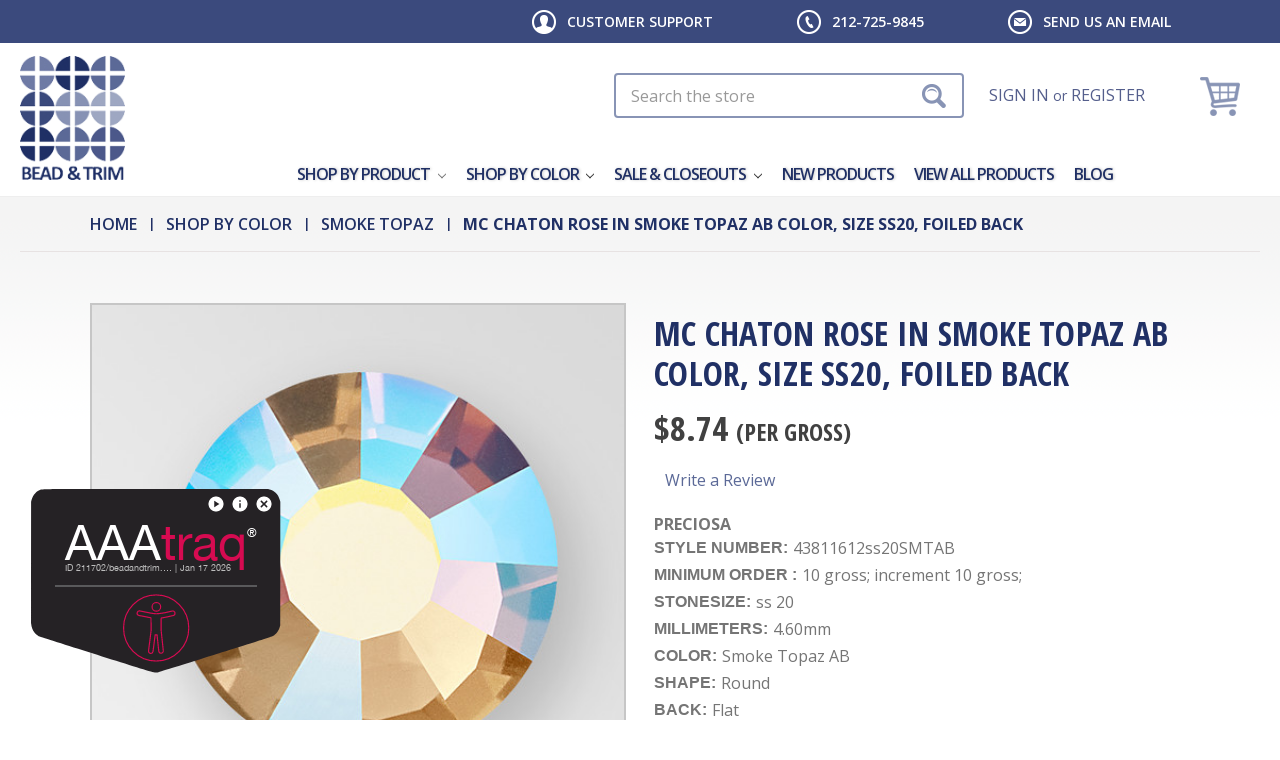

--- FILE ---
content_type: text/html; charset=UTF-8
request_url: https://www.beadandtrim.com/product/43811612ss20smoketopazab/
body_size: 37534
content:
<!DOCTYPE html>
<html class="no-js" lang="en">
  <head>
    <title>MC Chaton Rose in Smoke Topaz AB color, size ss20, foiled back - BEAD &amp; TRIM</title>
    <link rel="dns-prefetch preconnect" href="https://cdn11.bigcommerce.com/s-3a7hj" crossorigin><link rel="dns-prefetch preconnect" href="https://fonts.googleapis.com/" crossorigin><link rel="dns-prefetch preconnect" href="https://fonts.gstatic.com/" crossorigin> <meta property="product:price:amount" content="8.74" /><meta property="product:price:currency" content="USD" /><meta property="og:url" content="https://www.beadandtrim.com/product/43811612ss20smoketopazab/" /><meta property="og:site_name" content="BEAD & TRIM" /><link rel='canonical' href='https://www.beadandtrim.com/product/43811612ss20smoketopazab/' /><meta name='platform' content='bigcommerce.stencil' /><meta property="og:type" content="product" />
<meta property="og:title" content="MC Chaton Rose in Smoke Topaz AB color, size ss20, foiled back" />
<meta property="og:description" content=" PRECIOSA CRYSTALS - BEST PRICES - SAME DAY SHIPPING!" />
<meta property="og:image" content="https://cdn11.bigcommerce.com/s-3a7hj/products/2901/images/8440/SMTAB__43411.1446843640.480.480.jpg?c=2" />
<meta property="og:availability" content="instock" />
<meta property="pinterest:richpins" content="enabled" />   

    <link href="https://cdn11.bigcommerce.com/s-3a7hj/product_images/favicon.ico" rel="shortcut icon" />
    <meta name="viewport" content="width=device-width, initial-scale=1" />

    <script>
      document.documentElement.className = document.documentElement.className.replace('no-js', 'js');
    </script>

    <script>
    function browserSupportsAllFeatures() {
        return window.Promise
            && window.fetch
            && window.URL
            && window.URLSearchParams
            && window.WeakMap
            // object-fit support
            && ('objectFit' in document.documentElement.style);
    }

    function loadScript(src) {
        var js = document.createElement('script');
        js.src = src;
        js.onerror = function () {
            console.error('Failed to load polyfill script ' + src);
        };
        document.head.appendChild(js);
    }

    if (!browserSupportsAllFeatures()) {
        loadScript('https://cdn11.bigcommerce.com/s-3a7hj/stencil/2d402dd0-fed7-013d-88fb-6e5a443db5ee/e/3546fe70-60b3-013c-40eb-122087005a51/dist/theme-bundle.polyfills.js');
    }
</script>
    <script>
      window.consentManagerTranslations = `{"locale":"en","locales":{"consent_manager.data_collection_warning":"en","consent_manager.accept_all_cookies":"en","consent_manager.gdpr_settings":"en","consent_manager.data_collection_preferences":"en","consent_manager.manage_data_collection_preferences":"en","consent_manager.use_data_by_cookies":"en","consent_manager.data_categories_table":"en","consent_manager.allow":"en","consent_manager.accept":"en","consent_manager.deny":"en","consent_manager.dismiss":"en","consent_manager.reject_all":"en","consent_manager.category":"en","consent_manager.purpose":"en","consent_manager.functional_category":"en","consent_manager.functional_purpose":"en","consent_manager.analytics_category":"en","consent_manager.analytics_purpose":"en","consent_manager.targeting_category":"en","consent_manager.advertising_category":"en","consent_manager.advertising_purpose":"en","consent_manager.essential_category":"en","consent_manager.esential_purpose":"en","consent_manager.yes":"en","consent_manager.no":"en","consent_manager.not_available":"en","consent_manager.cancel":"en","consent_manager.save":"en","consent_manager.back_to_preferences":"en","consent_manager.close_without_changes":"en","consent_manager.unsaved_changes":"en","consent_manager.by_using":"en","consent_manager.agree_on_data_collection":"en","consent_manager.change_preferences":"en","consent_manager.cancel_dialog_title":"en","consent_manager.privacy_policy":"en","consent_manager.allow_category_tracking":"en","consent_manager.disallow_category_tracking":"en"},"translations":{"consent_manager.data_collection_warning":"We use cookies (and other similar technologies) to collect data to improve your shopping experience.","consent_manager.accept_all_cookies":"Accept All Cookies","consent_manager.gdpr_settings":"Settings","consent_manager.data_collection_preferences":"Website Data Collection Preferences","consent_manager.manage_data_collection_preferences":"Manage Website Data Collection Preferences","consent_manager.use_data_by_cookies":" uses data collected by cookies and JavaScript libraries to improve your shopping experience.","consent_manager.data_categories_table":"The table below outlines how we use this data by category. To opt out of a category of data collection, select 'No' and save your preferences.","consent_manager.allow":"Allow","consent_manager.accept":"Accept","consent_manager.deny":"Deny","consent_manager.dismiss":"Dismiss","consent_manager.reject_all":"Reject all","consent_manager.category":"Category","consent_manager.purpose":"Purpose","consent_manager.functional_category":"Functional","consent_manager.functional_purpose":"Enables enhanced functionality, such as videos and live chat. If you do not allow these, then some or all of these functions may not work properly.","consent_manager.analytics_category":"Analytics","consent_manager.analytics_purpose":"Provide statistical information on site usage, e.g., web analytics so we can improve this website over time.","consent_manager.targeting_category":"Targeting","consent_manager.advertising_category":"Advertising","consent_manager.advertising_purpose":"Used to create profiles or personalize content to enhance your shopping experience.","consent_manager.essential_category":"Essential","consent_manager.esential_purpose":"Essential for the site and any requested services to work, but do not perform any additional or secondary function.","consent_manager.yes":"Yes","consent_manager.no":"No","consent_manager.not_available":"N/A","consent_manager.cancel":"Cancel","consent_manager.save":"Save","consent_manager.back_to_preferences":"Back to Preferences","consent_manager.close_without_changes":"You have unsaved changes to your data collection preferences. Are you sure you want to close without saving?","consent_manager.unsaved_changes":"You have unsaved changes","consent_manager.by_using":"By using our website, you're agreeing to our","consent_manager.agree_on_data_collection":"By using our website, you're agreeing to the collection of data as described in our ","consent_manager.change_preferences":"You can change your preferences at any time","consent_manager.cancel_dialog_title":"Are you sure you want to cancel?","consent_manager.privacy_policy":"Privacy Policy","consent_manager.allow_category_tracking":"Allow [CATEGORY_NAME] tracking","consent_manager.disallow_category_tracking":"Disallow [CATEGORY_NAME] tracking"}}`;
    </script>

    <script>
      window.lazySizesConfig = window.lazySizesConfig || {};
      window.lazySizesConfig.loadMode = 1;
    </script>

    <script
      async
      src="https://cdn11.bigcommerce.com/s-3a7hj/stencil/2d402dd0-fed7-013d-88fb-6e5a443db5ee/e/3546fe70-60b3-013c-40eb-122087005a51/dist/theme-bundle.head_async.js"
    ></script>

    <link href="https://fonts.googleapis.com/css?family=Montserrat:400%7COswald:300%7CKarla:400&display=block" rel="stylesheet">

    <script
      async
      src="https://cdn11.bigcommerce.com/s-3a7hj/stencil/2d402dd0-fed7-013d-88fb-6e5a443db5ee/e/3546fe70-60b3-013c-40eb-122087005a51/dist/theme-bundle.font.js"
    ></script>

    <link data-stencil-stylesheet href="https://cdn11.bigcommerce.com/s-3a7hj/stencil/2d402dd0-fed7-013d-88fb-6e5a443db5ee/e/3546fe70-60b3-013c-40eb-122087005a51/css/theme-3d006c70-0677-013e-5b15-6e7e53f3ea5b.css" rel="stylesheet"> <!-- Start Tracking Code for analytics_googleanalytics -->

<script>
    (function(i,s,o,g,r,a,m){i['GoogleAnalyticsObject']=r;i[r]=i[r]||function(){
    (i[r].q=i[r].q||[]).push(arguments)},i[r].l=1*new Date();a=s.createElement(o),
    m=s.getElementsByTagName(o)[0];a.async=1;a.src=g;m.parentNode.insertBefore(a,m)
    })(window,document,'script','//www.google-analytics.com/analytics.js','ga');

    ga('create', 'UA-692713-8', 'www.beadandtrim.com');
    ga('send', 'pageview');
    ga('require', 'ecommerce', 'ecommerce.js');

    function trackEcommerce() {
    this._addTrans = addTrans;
    this._addItem = addItems;
    this._trackTrans = trackTrans;
    }
    function addTrans(orderID,store,total,tax,shipping,city,state,country) {
    ga('ecommerce:addTransaction', {
        'id': orderID,
        'affiliation': store,
        'revenue': total,
        'tax': tax,
        'shipping': shipping,
        'city': city,
        'state': state,
        'country': country
    });
    }
    function addItems(orderID,sku,product,variation,price,qty) {
    ga('ecommerce:addItem', {
        'id': orderID,
        'sku': sku,
        'name': product,
        'category': variation,
        'price': price,
        'quantity': qty
    });
    }
    function trackTrans() {
        ga('ecommerce:send');
    }
    var pageTracker = new trackEcommerce();
</script>

<script type ="text/javascript" src ="https://ajax.googleapis.com/ajax/libs/jquery/3.1.0/jquery.min.js"></script>
<script>
jQuery(document).ready(function(){
    var a = window.location.href;
    var b = a.indexOf('checkout') > -1;
    if(b){
        $('#CreateAccountButton').click(function() {
            setTimeout(function() {
                $('.billingButton, .shippingButton').click(function() {
                    setTimeout(function() {
                        jQuery('#CheckoutStepShippingProvider .ExpressCheckoutContent .btn').val('PLACE YOUR ORDER');
                    }, 1000);
                });
            }, 2000);
        });
        $('#LoginButton').click(function() {
            setTimeout(function() {
                $('.billingButton, .shippingButton').click(function() {
                    setTimeout(function() {
                        jQuery('#CheckoutStepShippingProvider .ExpressCheckoutContent .btn').val('PLACE YOUR ORDER');
                    }, 1000);
                });
            }, 2000);
        });
    }
});
</script>

<script>(function(w,d,t,r,u){var f,n,i;w[u]=w[u]||[],f=function(){var o={ti:"137027901"};o.q=w[u],w[u]=new UET(o),w[u].push("pageLoad")},n=d.createElement(t),n.src=r,n.async=1,n.onload=n.onreadystatechange=function(){var s=this.readyState;s&&s!=="loaded"&&s!=="complete"||(f(),n.onload=n.onreadystatechange=null)},i=d.getElementsByTagName(t)[0],i.parentNode.insertBefore(n,i)})(window,document,"script","//bat.bing.com/bat.js","uetq");</script>

<!-- End Tracking Code for analytics_googleanalytics -->

<!-- Start Tracking Code for analytics_googleanalytics4 -->

<script data-cfasync="false" src="https://cdn11.bigcommerce.com/shared/js/google_analytics4_bodl_subscribers-358423becf5d870b8b603a81de597c10f6bc7699.js" integrity="sha256-gtOfJ3Avc1pEE/hx6SKj/96cca7JvfqllWA9FTQJyfI=" crossorigin="anonymous"></script>
<script data-cfasync="false">
  (function () {
    window.dataLayer = window.dataLayer || [];

    function gtag(){
        dataLayer.push(arguments);
    }

    function initGA4(event) {
         function setupGtag() {
            function configureGtag() {
                gtag('js', new Date());
                gtag('set', 'developer_id.dMjk3Nj', true);
                gtag('config', 'G-R631DVC29R');
            }

            var script = document.createElement('script');

            script.src = 'https://www.googletagmanager.com/gtag/js?id=G-R631DVC29R';
            script.async = true;
            script.onload = configureGtag;

            document.head.appendChild(script);
        }

        setupGtag();

        if (typeof subscribeOnBodlEvents === 'function') {
            subscribeOnBodlEvents('G-R631DVC29R', false);
        }

        window.removeEventListener(event.type, initGA4);
    }

    

    var eventName = document.readyState === 'complete' ? 'consentScriptsLoaded' : 'DOMContentLoaded';
    window.addEventListener(eventName, initGA4, false);
  })()
</script>

<!-- End Tracking Code for analytics_googleanalytics4 -->


<script type="text/javascript" src="https://checkout-sdk.bigcommerce.com/v1/loader.js" defer ></script>
<script src="https://www.google.com/recaptcha/api.js" async defer></script>
<script type="text/javascript">
var BCData = {"product_attributes":{"sku":"43811612ss20SMTAB","upc":null,"mpn":"43811612ss20SMTAB","gtin":null,"weight":null,"base":true,"image":null,"price":{"without_tax":{"formatted":"$8.74","value":8.74,"currency":"USD"},"tax_label":"Tax"},"stock":70,"instock":true,"stock_message":null,"purchasable":true,"purchasing_message":null,"call_for_price_message":null}};
</script>
<script src='https://searchserverapi1.com/widgets/bigcommerce/init.js?api_key=5J5I6g1g8c' async ></script><!-- Global site tag (gtag.js) - Google Analytics -->
<script async src="https://www.googletagmanager.com/gtag/js?id=G-MJDK0ZMNPH"></script>
<script>
  window.dataLayer = window.dataLayer || [];
  function gtag(){dataLayer.push(arguments);}
  gtag('js', new Date());

  gtag('config', 'G-MJDK0ZMNPH');
</script>
 <script data-cfasync="false" src="https://microapps.bigcommerce.com/bodl-events/1.9.4/index.js" integrity="sha256-Y0tDj1qsyiKBRibKllwV0ZJ1aFlGYaHHGl/oUFoXJ7Y=" nonce="" crossorigin="anonymous"></script>
 <script data-cfasync="false" nonce="">

 (function() {
    function decodeBase64(base64) {
       const text = atob(base64);
       const length = text.length;
       const bytes = new Uint8Array(length);
       for (let i = 0; i < length; i++) {
          bytes[i] = text.charCodeAt(i);
       }
       const decoder = new TextDecoder();
       return decoder.decode(bytes);
    }
    window.bodl = JSON.parse(decodeBase64("[base64]"));
 })()

 </script>

<script nonce="">
(function () {
    var xmlHttp = new XMLHttpRequest();

    xmlHttp.open('POST', 'https://bes.gcp.data.bigcommerce.com/nobot');
    xmlHttp.setRequestHeader('Content-Type', 'application/json');
    xmlHttp.send('{"store_id":"794365","timezone_offset":"-4.0","timestamp":"2026-01-17T22:51:05.69488300Z","visit_id":"35ada67a-1ee0-4e78-b08a-095455f791fe","channel_id":1}');
})();
</script>

     <!-- snippet location htmlhead -->
  </head>
  <body class="page-product">
    <!-- snippet location header -->
    <svg
      data-src="https://cdn11.bigcommerce.com/s-3a7hj/stencil/2d402dd0-fed7-013d-88fb-6e5a443db5ee/e/3546fe70-60b3-013c-40eb-122087005a51/img/icon-sprite.svg"
      class="icons-svg-sprite"
    ></svg>

     <div role="region" aria-labelledby="region1" class="skip-links-wrap">
  <span class="screenreader-text" id="region1">Skip Links</span>

  <a class="skip-link" href="#main-content">Skip to main content</a>
  <a class="skip-link" href="#menu">Skip to main navigation</a>
  <a class="skip-link" href="#footer">Skip to footer</a>
</div>

<div class="top-header" role="navigation">
  <div class="container">
    <ul>
      <li class="cs-support">
        <a
          href="/support/ "
          data-collapsible="support-menu-item"
          aria-controls="support-menu-item"
          aria-expanded="false"
          >Customer Support</a
        >
        <ul
          class="support-sub-menu"
          id="support-menu-item"
          aria-hidden="true"
          tabindex="-1"
        >
          <li><a href="/reference">Reference</a></li>
          <li><a href="/support/">Support</a></li>
          <li><a href="/faq">FAQ</a></li>
          <li><a href="/account.php">My Account</a></li>
        </ul>
      </li>
      <li class="cs-tel">
        <a href="tel:212-725-9845">212-725-9845</a>
      </li>
      <li class="cs-email">
        <a href="mailto:sales@beadandtrim.com">Send us an email</a>
      </li>
    </ul>
  </div>
</div>

<header class="header" role="banner">
  <a
    href="#"
    class="mobileMenu-toggle"
    data-mobile-menu-toggle="menu"
    aria-label="Toggle menu"
  >
    <span class="mobileMenu-toggleIcon"></span>
  </a>

  <div class="wrapper clear-fix">
    <div class="header-logo header-logo--left">
      <a href="https://www.beadandtrim.com/">
            <div class="header-logo-image-container">
                <img class="header-logo-image" src="https://cdn11.bigcommerce.com/s-3a7hj/images/stencil/118x139/logo_1418129295__60459.original.png" alt="BEAD &amp; TRIM LOGO" title="BEAD &amp; TRIM">
            </div>
</a>
    </div>

    <div class="hd-right">
      <div class="hd-search"><div class="container">
    <!-- snippet location forms_search -->
    <form class="form" action="/search.php">
        <fieldset class="form-fieldset"><legend class="is-srOnly">Search</legend>
            <div class="form-field">
                <!-- Do not display <label class="is-srOnly" for="search_query">Search</label>-->
                <input class="form-input search-field" data-search-quick name="search_query" aria-label="Search" data-error-message="Search field cannot be empty." placeholder="Search the store" autocomplete="off">
            </div>
        </fieldset>
    </form>
    <section class="quickSearchResults" data-bind="html: results"></section>
</div>
</div>
      <ul class="navUser-section navUser-section--alt">
        <li class="navUser-item navUser-item--account">
          <a class="navUser-action" href="/login.php"
            >Sign in</a
          >
          <span class="navUser-or">or</span>
          <a class="navUser-action" href="/login.php?action&#x3D;create_account"
            >Register</a
          >
           
        </li>

        <li class="navUser-item navUser-item--cart">
          <a
            class="navUser-action"
            data-cart-preview
            data-dropdown="cart-preview-dropdown"
            data-options="align:right"
            aria-label="Cart"
            href="/cart.php"
          >
            <span class="navUser-item-cartTprice"
              >$0.00</span
            >
            <span class="navUser-item-cartLabel"></span>
            <span
              class="countPill cart-quantity"
              >0</span
            >
          </a>

          <div
            class="dropdown-menu"
            id="cart-preview-dropdown"
            data-dropdown-content
            aria-hidden="true"
          ></div>
        </li>
      </ul>
    </div>

    <div data-content-region="header_bottom"></div>
    <div class="navPages-container" id="menu" data-menu>
       <nav class="navPages">
  <div class="navPages-quickSearch"><div class="container">
    <!-- snippet location forms_search -->
    <form class="form" action="/search.php">
        <fieldset class="form-fieldset"><legend class="is-srOnly">Search</legend>
            <div class="form-field">
                <!-- Do not display <label class="is-srOnly" for="search_query">Search</label>-->
                <input class="form-input search-field" data-search-quick name="search_query" aria-label="Search" data-error-message="Search field cannot be empty." placeholder="Search the store" autocomplete="off">
            </div>
        </fieldset>
    </form>
    <section class="quickSearchResults" data-bind="html: results"></section>
</div>
</div>
  <ul
    class="navPages-list navPages-list-depth-max"
  >
    <li class="navPages-item mega-nav-item">
       <a
  class="navPages-action navPages-action-depth-max has-subMenu is-root activePage mega-link"
  title="menu-children-item 935"
  href="https://www.beadandtrim.com/shop-by-product/"
>
  Shop by Product
  <span class="icon navPages-action-moreIcon" aria-hidden="true"
    ><svg><use xlink:href="#icon-chevron-down" /></svg
  ></span>
</a>

<a
  class="navPages-action navPages-action-depth-max has-subMenu is-root activePage mobile-link"
  title="menu-children-item 935"
  href="https://www.beadandtrim.com/shop-by-product/"
  data-collapsible="navPages-935"
>
  Shop by Product
  <span class="icon navPages-action-moreIcon" aria-hidden="true"
    ><svg><use xlink:href="#icon-chevron-down" /></svg
  ></span>
</a>
 <div
  class="navPage-subMenu navPage-subMenu-horizontal mega-navigation"
  id="navPages-935"
  aria-hidden="true"
  tabindex="-1"
>
  <div class="mega-navigation-wrapper">
    <ul class="navPage-subMenu-list">
      <li class="navPage-subMenu-item-parent view-all-link">
        <a
          class="navPage-subMenu-action navPages-action navPages-action-depth-max"
          href="https://www.beadandtrim.com/shop-by-product/"
          title="menu-item 935"
          >Shop All Shop by Product</a
        >
      </li>
       
      <li class="navPage-subMenu-item-child">
        <div class="mega-item-wr">
          <a href="https://www.beadandtrim.com/preciosa-stones/" class="mega-img-item-wr mega-block-link">
              <img src="https://cdn11.bigcommerce.com/s-3a7hj/images/stencil/160w/d/prc%20stones%20thumb__64332.original.jpg" alt="Preciosa Stones" title="Preciosa Stones"
data-sizes="auto"   
srcset="[data-uri]"
    data-srcset="https://cdn11.bigcommerce.com/s-3a7hj/images/stencil/80w/d/prc%20stones%20thumb__64332.original.jpg 80w, https://cdn11.bigcommerce.com/s-3a7hj/images/stencil/160w/d/prc%20stones%20thumb__64332.original.jpg 160w, https://cdn11.bigcommerce.com/s-3a7hj/images/stencil/320w/d/prc%20stones%20thumb__64332.original.jpg 320w, https://cdn11.bigcommerce.com/s-3a7hj/images/stencil/640w/d/prc%20stones%20thumb__64332.original.jpg 640w, https://cdn11.bigcommerce.com/s-3a7hj/images/stencil/960w/d/prc%20stones%20thumb__64332.original.jpg 960w, https://cdn11.bigcommerce.com/s-3a7hj/images/stencil/1280w/d/prc%20stones%20thumb__64332.original.jpg 1280w, https://cdn11.bigcommerce.com/s-3a7hj/images/stencil/1920w/d/prc%20stones%20thumb__64332.original.jpg 1920w, https://cdn11.bigcommerce.com/s-3a7hj/images/stencil/2560w/d/prc%20stones%20thumb__64332.original.jpg 2560w"  class="lazyload cat-image"   />
           <a
            class="navPages-action mega-title mega-block-link"
            title="menu-item 216"
            href="https://www.beadandtrim.com/preciosa-stones/"           
          >
            Preciosa Stones          
          </a>
		     <a
            class="navPage-subMenu-action navPages-action navPages-action-depth-max has-subMenu activePage mobile-link"
            title="menu-item 216"
            href="#"
            data-collapsible="navPages-216"
          >
            Preciosa Stones
            <em class="icon navPages-action-moreIcon" aria-hidden="true"
              ><svg><use xlink:href="#icon-chevron-down" /></svg
            ></em>
          </a>
          <div
  class="navPage-subMenu navPage-subMenu-horizontal mega-visible"
  id="navPages-216"
  aria-hidden="true"
  tabindex="-1"
>
  <ul class="navPage-subMenu-list">
    <li class="navPage-subMenu-item-parent view-all-link">
      <a
        class="navPage-subMenu-action navPages-action navPages-action-depth-max"
        href="https://www.beadandtrim.com/preciosa-stones/"
        title="menu-item 216"
        >Shop All Preciosa Stones</a
      >
    </li>
    <li class="navPage-subMenu-item-child">
      <a
        class="navPage-subMenu-action navPages-action navPages-action-depth-max has-subMenu activePage"
        title="menu-item 312"
        href="#"
        data-collapsible="navPages-312"
      >
        VIVA 12 Flat Back
        <em class="icon navPages-action-moreIcon" aria-hidden="true"
          ><svg><use xlink:href="#icon-chevron-down" /></svg
        ></em>
      </a>
      <div class="navPage-subMenu navPage-subMenu-horizontal" id="navPages-312" aria-hidden="true" tabindex="-1">
    <ul class="navPage-subMenu-list">
        <li class="navPage-subMenu-item-parent">
            <a class="navPage-subMenu-action navPages-action navPages-action-depth-max" href="https://www.beadandtrim.com/viva-12-flat-backs/" title="menu-item 312">Shop All VIVA 12 Flat Back</a>
        </li>
            <li class="navPage-subMenu-item-child">
                    <a class="navPage-subMenu-action navPages-action" title="menu-item 870" href="https://www.beadandtrim.com/size-ss2-maxima/">Size ss2 MAXIMA</a>
            </li>
            <li class="navPage-subMenu-item-child">
                    <a class="navPage-subMenu-action navPages-action" title="menu-item 981" href="https://www.beadandtrim.com/size-ss3-maxima/">Size ss3 MAXIMA</a>
            </li>
            <li class="navPage-subMenu-item-child">
                    <a class="navPage-subMenu-action navPages-action" title="menu-item 871" href="https://www.beadandtrim.com/size-ss4-maxima/">Size ss4 MAXIMA</a>
            </li>
            <li class="navPage-subMenu-item-child">
                    <a class="navPage-subMenu-action navPages-action" title="menu-item 324" href="https://www.beadandtrim.com/size-ss4-viva/">Size ss4 VIVA</a>
            </li>
            <li class="navPage-subMenu-item-child">
                    <a class="navPage-subMenu-action navPages-action" title="menu-item 323" href="https://www.beadandtrim.com/size-ss5-viva/">Size ss5 VIVA</a>
            </li>
            <li class="navPage-subMenu-item-child">
                    <a class="navPage-subMenu-action navPages-action" title="menu-item 319" href="https://www.beadandtrim.com/size-ss6-viva/">Size ss6 VIVA</a>
            </li>
            <li class="navPage-subMenu-item-child">
                    <a class="navPage-subMenu-action navPages-action" title="menu-item 320" href="https://www.beadandtrim.com/size-ss7-viva/">Size ss7 VIVA</a>
            </li>
            <li class="navPage-subMenu-item-child">
                    <a class="navPage-subMenu-action navPages-action" title="menu-item 326" href="https://www.beadandtrim.com/size-ss8-2/">Size ss8 VIVA</a>
            </li>
            <li class="navPage-subMenu-item-child">
                    <a class="navPage-subMenu-action navPages-action" title="menu-item 322" href="https://www.beadandtrim.com/size-ss9-viva/">Size ss9 VIVA</a>
            </li>
            <li class="navPage-subMenu-item-child">
                    <a class="navPage-subMenu-action navPages-action" title="menu-item 317" href="https://www.beadandtrim.com/size-ss10-viva/">Size ss10 VIVA</a>
            </li>
            <li class="navPage-subMenu-item-child">
                    <a class="navPage-subMenu-action navPages-action" title="menu-item 313" href="https://www.beadandtrim.com/size-ss12-viva/">Size ss12  VIVA</a>
            </li>
            <li class="navPage-subMenu-item-child">
                    <a class="navPage-subMenu-action navPages-action" title="menu-item 314" href="https://www.beadandtrim.com/size-ss16-viva/">Size ss16 VIVA</a>
            </li>
            <li class="navPage-subMenu-item-child">
                    <a class="navPage-subMenu-action navPages-action activePage" title="menu-item 315" href="https://www.beadandtrim.com/size-ss20-viva/">Size ss20 VIVA</a>
            </li>
            <li class="navPage-subMenu-item-child">
                    <a class="navPage-subMenu-action navPages-action" title="menu-item 318" href="https://www.beadandtrim.com/size-ss30-2/">Size ss30 VIVA</a>
            </li>
            <li class="navPage-subMenu-item-child">
                    <a class="navPage-subMenu-action navPages-action" title="menu-item 316" href="https://www.beadandtrim.com/size-ss34-viva/">Size ss34 VIVA</a>
            </li>
            <li class="navPage-subMenu-item-child">
                    <a class="navPage-subMenu-action navPages-action" title="menu-item 321" href="https://www.beadandtrim.com/size-ss40-2/">Size ss40 VIVA</a>
            </li>
            <li class="navPage-subMenu-item-child">
                    <a class="navPage-subMenu-action navPages-action" title="menu-item 325" href="https://www.beadandtrim.com/size-ss48-viva/">Size ss48 VIVA</a>
            </li>
    </ul>
</div>

     </li>
    <li class="navPage-subMenu-item-child">
      <a
        class="navPage-subMenu-action navPages-action navPages-action-depth-max has-subMenu"
        title="menu-item 702"
        href="#"
        data-collapsible="navPages-702"
      >
        SMALL PACKAGES VIVA
        <em class="icon navPages-action-moreIcon" aria-hidden="true"
          ><svg><use xlink:href="#icon-chevron-down" /></svg
        ></em>
      </a>
      <div class="navPage-subMenu navPage-subMenu-horizontal" id="navPages-702" aria-hidden="true" tabindex="-1">
    <ul class="navPage-subMenu-list">
        <li class="navPage-subMenu-item-parent">
            <a class="navPage-subMenu-action navPages-action navPages-action-depth-max" href="https://www.beadandtrim.com/small-packages-viva/" title="menu-item 702">Shop All SMALL PACKAGES VIVA</a>
        </li>
            <li class="navPage-subMenu-item-child">
                    <a class="navPage-subMenu-action navPages-action" title="menu-item 665" href="https://www.beadandtrim.com/size-ss6-2/">Size ss6 Small Package VIVA</a>
            </li>
            <li class="navPage-subMenu-item-child">
                    <a class="navPage-subMenu-action navPages-action" title="menu-item 704" href="https://www.beadandtrim.com/size-ss8-7/">Size ss8  Small Package VIVA</a>
            </li>
            <li class="navPage-subMenu-item-child">
                    <a class="navPage-subMenu-action navPages-action" title="menu-item 657" href="https://www.beadandtrim.com/size-ss10-4/">Size ss10  Small Package VIVA</a>
            </li>
            <li class="navPage-subMenu-item-child">
                    <a class="navPage-subMenu-action navPages-action" title="menu-item 658" href="https://www.beadandtrim.com/size-ss12-6/">Size ss12  Small Package VIVA</a>
            </li>
            <li class="navPage-subMenu-item-child">
                    <a class="navPage-subMenu-action navPages-action" title="menu-item 659" href="https://www.beadandtrim.com/size-ss16-small-package-viva/">Size ss16  Small Package VIVA</a>
            </li>
            <li class="navPage-subMenu-item-child">
                    <a class="navPage-subMenu-action navPages-action" title="menu-item 660" href="https://www.beadandtrim.com/size-ss20-5/">Size ss20  Small Package VIVA</a>
            </li>
            <li class="navPage-subMenu-item-child">
                    <a class="navPage-subMenu-action navPages-action" title="menu-item 661" href="https://www.beadandtrim.com/size-ss30-4/">Size ss30  Small Package VIVA</a>
            </li>
            <li class="navPage-subMenu-item-child">
                    <a class="navPage-subMenu-action navPages-action" title="menu-item 662" href="https://www.beadandtrim.com/size-ss34-4/">Size ss34  Small Package VIVA</a>
            </li>
            <li class="navPage-subMenu-item-child">
                    <a class="navPage-subMenu-action navPages-action" title="menu-item 663" href="https://www.beadandtrim.com/size-ss40-4/">Size ss40  Small Package VIVA</a>
            </li>
            <li class="navPage-subMenu-item-child">
                    <a class="navPage-subMenu-action navPages-action" title="menu-item 664" href="https://www.beadandtrim.com/size-ss48-2/">Size ss48  Small Package VIVA</a>
            </li>
    </ul>
</div>

     </li>
    <li class="navPage-subMenu-item-child">
      <a
        class="navPage-subMenu-action navPages-action navPages-action-depth-max has-subMenu"
        title="menu-item 304"
        href="#"
        data-collapsible="navPages-304"
      >
        VIVA 12 Hot Fix FB
        <em class="icon navPages-action-moreIcon" aria-hidden="true"
          ><svg><use xlink:href="#icon-chevron-down" /></svg
        ></em>
      </a>
      <div class="navPage-subMenu navPage-subMenu-horizontal" id="navPages-304" aria-hidden="true" tabindex="-1">
    <ul class="navPage-subMenu-list">
        <li class="navPage-subMenu-item-parent">
            <a class="navPage-subMenu-action navPages-action navPages-action-depth-max" href="https://www.beadandtrim.com/viva-12-hot-fix-fb/" title="menu-item 304">Shop All VIVA 12 Hot Fix FB</a>
        </li>
            <li class="navPage-subMenu-item-child">
                    <a class="navPage-subMenu-action navPages-action" title="menu-item 690" href="https://www.beadandtrim.com/size-ss4-1/">Size ss4 VIVA 12 Hot Fix FB</a>
            </li>
            <li class="navPage-subMenu-item-child">
                    <a class="navPage-subMenu-action navPages-action" title="menu-item 710" href="https://www.beadandtrim.com/ss5/">Size ss5 VIVA 12 Hot Fix FB</a>
            </li>
            <li class="navPage-subMenu-item-child">
                    <a class="navPage-subMenu-action navPages-action" title="menu-item 339" href="https://www.beadandtrim.com/size-ss6-1/">Size ss6 VIVA 12 Hot Fix FB</a>
            </li>
            <li class="navPage-subMenu-item-child">
                    <a class="navPage-subMenu-action navPages-action" title="menu-item 342" href="https://www.beadandtrim.com/size-ss8-3/">Size ss8 VIVA 12 Hot Fix FB</a>
            </li>
            <li class="navPage-subMenu-item-child">
                    <a class="navPage-subMenu-action navPages-action" title="menu-item 305" href="https://www.beadandtrim.com/size-ss10-viva-12-hot-fix-fb/">Size ss10 VIVA 12 Hot Fix FB</a>
            </li>
            <li class="navPage-subMenu-item-child">
                    <a class="navPage-subMenu-action navPages-action" title="menu-item 338" href="https://www.beadandtrim.com/size-ss12-4/">Size ss12 VIVA 12 Hot Fix FB</a>
            </li>
            <li class="navPage-subMenu-item-child">
                    <a class="navPage-subMenu-action navPages-action" title="menu-item 306" href="https://www.beadandtrim.com/size-ss16-2/">Size ss16 VIVA 12 Hot Fix FB</a>
            </li>
            <li class="navPage-subMenu-item-child">
                    <a class="navPage-subMenu-action navPages-action" title="menu-item 307" href="https://www.beadandtrim.com/size-ss20-2/">Size ss20 VIVA 12 Hot Fix FB</a>
            </li>
            <li class="navPage-subMenu-item-child">
                    <a class="navPage-subMenu-action navPages-action" title="menu-item 336" href="https://www.beadandtrim.com/size-ss30-3/">Size ss30 VIVA 12 Hot Fix FB</a>
            </li>
            <li class="navPage-subMenu-item-child">
                    <a class="navPage-subMenu-action navPages-action" title="menu-item 337" href="https://www.beadandtrim.com/size-ss34-3/">Size ss34 VIVA 12 Hot Fix FB</a>
            </li>
            <li class="navPage-subMenu-item-child">
                    <a class="navPage-subMenu-action navPages-action" title="menu-item 340" href="https://www.beadandtrim.com/size-ss40-3/">Size ss40 VIVA 12 Hot Fix FB</a>
            </li>
            <li class="navPage-subMenu-item-child">
                    <a class="navPage-subMenu-action navPages-action" title="menu-item 341" href="https://www.beadandtrim.com/size-ss48-1/">Size ss48 VIVA 12 Hot Fix FB</a>
            </li>
    </ul>
</div>

     </li>
    <li class="navPage-subMenu-item-child">
      <a
        class="navPage-subMenu-action navPages-action navPages-action-depth-max has-subMenu"
        title="menu-item 703"
        href="#"
        data-collapsible="navPages-703"
      >
        SMALL PACKAGES HOT FIX
        <em class="icon navPages-action-moreIcon" aria-hidden="true"
          ><svg><use xlink:href="#icon-chevron-down" /></svg
        ></em>
      </a>
      <div class="navPage-subMenu navPage-subMenu-horizontal" id="navPages-703" aria-hidden="true" tabindex="-1">
    <ul class="navPage-subMenu-list">
        <li class="navPage-subMenu-item-parent">
            <a class="navPage-subMenu-action navPages-action navPages-action-depth-max" href="https://www.beadandtrim.com/small-packages-hot-fix/" title="menu-item 703">Shop All SMALL PACKAGES HOT FIX</a>
        </li>
            <li class="navPage-subMenu-item-child">
                    <a class="navPage-subMenu-action navPages-action" title="menu-item 988" href="https://www.beadandtrim.com/size-ss12-small-pack-hot-fix/">Size ss12  Small Pack Hot Fix</a>
            </li>
            <li class="navPage-subMenu-item-child">
                    <a class="navPage-subMenu-action navPages-action" title="menu-item 705" href="https://www.beadandtrim.com/size-ss16-small-package-hot-fix/">Size ss16  Small Pack Hot Fix</a>
            </li>
            <li class="navPage-subMenu-item-child">
                    <a class="navPage-subMenu-action navPages-action" title="menu-item 706" href="https://www.beadandtrim.com/size-ss20-6/">Size ss20   Small Pack Hot Fix</a>
            </li>
    </ul>
</div>

     </li>
    <li class="navPage-subMenu-item-child">
      <a
        class="navPage-subMenu-action navPages-action navPages-action-depth-max has-subMenu"
        title="menu-item 746"
        href="#"
        data-collapsible="navPages-746"
      >
        MAXIMA Flat Back
        <em class="icon navPages-action-moreIcon" aria-hidden="true"
          ><svg><use xlink:href="#icon-chevron-down" /></svg
        ></em>
      </a>
      <div class="navPage-subMenu navPage-subMenu-horizontal" id="navPages-746" aria-hidden="true" tabindex="-1">
    <ul class="navPage-subMenu-list">
        <li class="navPage-subMenu-item-parent">
            <a class="navPage-subMenu-action navPages-action navPages-action-depth-max" href="https://www.beadandtrim.com/maxima-crystals/" title="menu-item 746">Shop All MAXIMA Flat Back</a>
        </li>
            <li class="navPage-subMenu-item-child">
                    <a class="navPage-subMenu-action navPages-action" title="menu-item 872" href="https://www.beadandtrim.com/size-ss-2-maxima-flat-back/">Size ss 2 MAXIMA FLAT BACK</a>
            </li>
            <li class="navPage-subMenu-item-child">
                    <a class="navPage-subMenu-action navPages-action" title="menu-item 982" href="https://www.beadandtrim.com/size-ss3-maxima-flat-back/">Size ss3 MAXIMA FLAT BACK</a>
            </li>
            <li class="navPage-subMenu-item-child">
                    <a class="navPage-subMenu-action navPages-action" title="menu-item 873" href="https://www.beadandtrim.com/size-ss4-4/">Size ss 4 MAXIMA FLAT BACK</a>
            </li>
            <li class="navPage-subMenu-item-child">
                    <a class="navPage-subMenu-action navPages-action" title="menu-item 983" href="https://www.beadandtrim.com/size-ss-5-maxima-flat-back/">Size ss 5 MAXIMA FLAT BACK</a>
            </li>
            <li class="navPage-subMenu-item-child">
                    <a class="navPage-subMenu-action navPages-action" title="menu-item 750" href="https://www.beadandtrim.com/size-ss6-3/">Size ss 6 MAXIMA FLAT BACK</a>
            </li>
            <li class="navPage-subMenu-item-child">
                    <a class="navPage-subMenu-action navPages-action" title="menu-item 984" href="https://www.beadandtrim.com/size-ss-7-maxima-flat-back/">Size ss 7 MAXIMA FLAT BACK</a>
            </li>
            <li class="navPage-subMenu-item-child">
                    <a class="navPage-subMenu-action navPages-action" title="menu-item 751" href="https://www.beadandtrim.com/size-ss8-8/">Size ss8 MAXIMA FLAT BACK</a>
            </li>
            <li class="navPage-subMenu-item-child">
                    <a class="navPage-subMenu-action navPages-action" title="menu-item 985" href="https://www.beadandtrim.com/size-ss-9-maxima-flat-back/">Size ss 9 MAXIMA FLAT BACK</a>
            </li>
            <li class="navPage-subMenu-item-child">
                    <a class="navPage-subMenu-action navPages-action" title="menu-item 752" href="https://www.beadandtrim.com/size-ss10-5/">Size ss10 MAXIMA Flat Back</a>
            </li>
            <li class="navPage-subMenu-item-child">
                    <a class="navPage-subMenu-action navPages-action" title="menu-item 753" href="https://www.beadandtrim.com/size-ss12-7/">Size ss12 MAXIMA Flat Back</a>
            </li>
            <li class="navPage-subMenu-item-child">
                    <a class="navPage-subMenu-action navPages-action" title="menu-item 754" href="https://www.beadandtrim.com/size-ss16-7/">Size ss16 MAXIMA Flat Back</a>
            </li>
            <li class="navPage-subMenu-item-child">
                    <a class="navPage-subMenu-action navPages-action" title="menu-item 755" href="https://www.beadandtrim.com/size-ss20-7/">Size ss20 MAXIMA Flat Back</a>
            </li>
            <li class="navPage-subMenu-item-child">
                    <a class="navPage-subMenu-action navPages-action" title="menu-item 756" href="https://www.beadandtrim.com/size-ss30-5/">Size ss30 MAXIMA Flat Back</a>
            </li>
            <li class="navPage-subMenu-item-child">
                    <a class="navPage-subMenu-action navPages-action" title="menu-item 757" href="https://www.beadandtrim.com/size-ss34-5/">Size ss34 MAXIMA Flat Back</a>
            </li>
            <li class="navPage-subMenu-item-child">
                    <a class="navPage-subMenu-action navPages-action" title="menu-item 758" href="https://www.beadandtrim.com/size-ss40-5/">Size ss40 MAXIMA Flat Back</a>
            </li>
            <li class="navPage-subMenu-item-child">
                    <a class="navPage-subMenu-action navPages-action" title="menu-item 759" href="https://www.beadandtrim.com/size-ss48-3/">Size ss48 MAXIMA Flat Back</a>
            </li>
    </ul>
</div>

     </li>
    <li class="navPage-subMenu-item-child">
      <a
        class="navPage-subMenu-action navPages-action navPages-action-depth-max has-subMenu"
        title="menu-item 994"
        href="#"
        data-collapsible="navPages-994"
      >
        SMALL PACKAGES MAXIMA
        <em class="icon navPages-action-moreIcon" aria-hidden="true"
          ><svg><use xlink:href="#icon-chevron-down" /></svg
        ></em>
      </a>
      <div class="navPage-subMenu navPage-subMenu-horizontal" id="navPages-994" aria-hidden="true" tabindex="-1">
    <ul class="navPage-subMenu-list">
        <li class="navPage-subMenu-item-parent">
            <a class="navPage-subMenu-action navPages-action navPages-action-depth-max" href="https://www.beadandtrim.com/small-packages-maxima/" title="menu-item 994">Shop All SMALL PACKAGES MAXIMA</a>
        </li>
            <li class="navPage-subMenu-item-child">
                    <a class="navPage-subMenu-action navPages-action" title="menu-item 995" href="https://www.beadandtrim.com/size-ss7-small-package-maxima/">SIZE SS7 SMALL PACK MAXIMA</a>
            </li>
            <li class="navPage-subMenu-item-child">
                    <a class="navPage-subMenu-action navPages-action" title="menu-item 996" href="https://www.beadandtrim.com/size-ss12-small-package-maxima/">SIZE SS12 SMALL PACK MAXIMA</a>
            </li>
            <li class="navPage-subMenu-item-child">
                    <a class="navPage-subMenu-action navPages-action" title="menu-item 997" href="https://www.beadandtrim.com/size-ss16-small-package-maxima/">SIZE SS16 SMALL PACK MAXIMA</a>
            </li>
            <li class="navPage-subMenu-item-child">
                    <a class="navPage-subMenu-action navPages-action" title="menu-item 998" href="https://www.beadandtrim.com/size-ss20-small-package-maxima/">SIZE SS20 SMALL PACK MAXIMA</a>
            </li>
    </ul>
</div>

     </li>
    <li class="navPage-subMenu-item-child">
      <a
        class="navPage-subMenu-action navPages-action navPages-action-depth-max has-subMenu"
        title="menu-item 747"
        href="#"
        data-collapsible="navPages-747"
      >
        MAXIMA Hot Fix FB
        <em class="icon navPages-action-moreIcon" aria-hidden="true"
          ><svg><use xlink:href="#icon-chevron-down" /></svg
        ></em>
      </a>
      <div class="navPage-subMenu navPage-subMenu-horizontal" id="navPages-747" aria-hidden="true" tabindex="-1">
    <ul class="navPage-subMenu-list">
        <li class="navPage-subMenu-item-parent">
            <a class="navPage-subMenu-action navPages-action navPages-action-depth-max" href="https://www.beadandtrim.com/maxima-hot-fix-fb/" title="menu-item 747">Shop All MAXIMA Hot Fix FB</a>
        </li>
            <li class="navPage-subMenu-item-child">
                    <a class="navPage-subMenu-action navPages-action" title="menu-item 777" href="https://www.beadandtrim.com/size-ss6-maxima-hot-fix-fb/">Size ss6 MAXIMA Hot Fix FB</a>
            </li>
            <li class="navPage-subMenu-item-child">
                    <a class="navPage-subMenu-action navPages-action" title="menu-item 765" href="https://www.beadandtrim.com/size-ss10-6/">Size ss10 MAXIMA Hot Fix FB</a>
            </li>
            <li class="navPage-subMenu-item-child">
                    <a class="navPage-subMenu-action navPages-action" title="menu-item 766" href="https://www.beadandtrim.com/size-ss12-maxima-hot-fix-fb/">Size ss12 MAXIMA Hot Fix FB</a>
            </li>
            <li class="navPage-subMenu-item-child">
                    <a class="navPage-subMenu-action navPages-action" title="menu-item 767" href="https://www.beadandtrim.com/size-ss16-8/">Size ss16 MAXIMA Hot Fix FB</a>
            </li>
            <li class="navPage-subMenu-item-child">
                    <a class="navPage-subMenu-action navPages-action" title="menu-item 768" href="https://www.beadandtrim.com/size-ss20-8/">Size ss20 MAXIMA Hot Fix FB</a>
            </li>
            <li class="navPage-subMenu-item-child">
                    <a class="navPage-subMenu-action navPages-action" title="menu-item 763" href="https://www.beadandtrim.com/size-ss30-6/">Size ss30 MAXIMA Hot Fix FB</a>
            </li>
            <li class="navPage-subMenu-item-child">
                    <a class="navPage-subMenu-action navPages-action" title="menu-item 769" href="https://www.beadandtrim.com/size-ss34-6/">Size ss34 MAXIMA Hot Fix FB</a>
            </li>
            <li class="navPage-subMenu-item-child">
                    <a class="navPage-subMenu-action navPages-action" title="menu-item 770" href="https://www.beadandtrim.com/size-ss40-6/">Size ss40 MAXIMA Hot Fix FB</a>
            </li>
            <li class="navPage-subMenu-item-child">
                    <a class="navPage-subMenu-action navPages-action" title="menu-item 771" href="https://www.beadandtrim.com/size-ss48-4/">Size ss48 MAXIMA Hot Fix FB</a>
            </li>
    </ul>
</div>

     </li>
    <li class="navPage-subMenu-item-child">
      <a
        class="navPage-subMenu-action navPages-action navPages-action-depth-max has-subMenu"
        title="menu-item 346"
        href="#"
        data-collapsible="navPages-346"
      >
        Loch Roses
        <em class="icon navPages-action-moreIcon" aria-hidden="true"
          ><svg><use xlink:href="#icon-chevron-down" /></svg
        ></em>
      </a>
      <div class="navPage-subMenu navPage-subMenu-horizontal" id="navPages-346" aria-hidden="true" tabindex="-1">
    <ul class="navPage-subMenu-list">
        <li class="navPage-subMenu-item-parent">
            <a class="navPage-subMenu-action navPages-action navPages-action-depth-max" href="https://www.beadandtrim.com/loch-roses/" title="menu-item 346">Shop All Loch Roses</a>
        </li>
            <li class="navPage-subMenu-item-child">
                    <a class="navPage-subMenu-action navPages-action" title="menu-item 348" href="https://www.beadandtrim.com/size-3mm/">Size 3mm Loch Roses</a>
            </li>
            <li class="navPage-subMenu-item-child">
                    <a class="navPage-subMenu-action navPages-action" title="menu-item 347" href="https://www.beadandtrim.com/size-4mm/">Size 4mm Loch Roses</a>
            </li>
            <li class="navPage-subMenu-item-child">
                    <a class="navPage-subMenu-action navPages-action" title="menu-item 349" href="https://www.beadandtrim.com/size-5mm/">Size 5mm Loch Roses</a>
            </li>
            <li class="navPage-subMenu-item-child">
                    <a class="navPage-subMenu-action navPages-action" title="menu-item 350" href="https://www.beadandtrim.com/size-6mm/">Size 6mm Loch Roses</a>
            </li>
            <li class="navPage-subMenu-item-child">
                    <a class="navPage-subMenu-action navPages-action" title="menu-item 684" href="https://www.beadandtrim.com/size-7mm/">Size 7mm Loch Roses</a>
            </li>
            <li class="navPage-subMenu-item-child">
                    <a class="navPage-subMenu-action navPages-action" title="menu-item 351" href="https://www.beadandtrim.com/size-8mm/">Size 8mm Loch Roses</a>
            </li>
            <li class="navPage-subMenu-item-child">
                    <a class="navPage-subMenu-action navPages-action" title="menu-item 683" href="https://www.beadandtrim.com/size-9mm/">Size 9mm Loch Roses</a>
            </li>
    </ul>
</div>

     </li>
    <li class="navPage-subMenu-item-child">
      <a
        class="navPage-subMenu-action navPages-action navPages-action-depth-max has-subMenu"
        title="menu-item 220"
        href="#"
        data-collapsible="navPages-220"
      >
        Sew on Stones -PRECIOSA STONES
        <em class="icon navPages-action-moreIcon" aria-hidden="true"
          ><svg><use xlink:href="#icon-chevron-down" /></svg
        ></em>
      </a>
      <div class="navPage-subMenu navPage-subMenu-horizontal" id="navPages-220" aria-hidden="true" tabindex="-1">
    <ul class="navPage-subMenu-list">
        <li class="navPage-subMenu-item-parent">
            <a class="navPage-subMenu-action navPages-action navPages-action-depth-max" href="https://www.beadandtrim.com/sew-on-stones-preciosa-stones/" title="menu-item 220">Shop All Sew on Stones -PRECIOSA STONES</a>
        </li>
            <li class="navPage-subMenu-item-child">
                    <a class="navPage-subMenu-action navPages-action" title="menu-item 875" href="https://www.beadandtrim.com/baguette-sew-on-stones/">Baguette Sew on Stones</a>
            </li>
            <li class="navPage-subMenu-item-child">
                    <a class="navPage-subMenu-action navPages-action" title="menu-item 1009" href="https://www.beadandtrim.com/hot-fix-kite/">Hot Fix Kite</a>
            </li>
            <li class="navPage-subMenu-item-child">
                    <a class="navPage-subMenu-action navPages-action" title="menu-item 838" href="https://www.beadandtrim.com/chessboard-circle-1/">Chessboard Circle Sew on Stones</a>
            </li>
            <li class="navPage-subMenu-item-child">
                    <a class="navPage-subMenu-action navPages-action" title="menu-item 837" href="https://www.beadandtrim.com/chessboard-square/">Chessboard Square Sew on Stones</a>
            </li>
            <li class="navPage-subMenu-item-child">
                    <a class="navPage-subMenu-action navPages-action" title="menu-item 874" href="https://www.beadandtrim.com/crystal-button/">Crystal Button Sew on Stones</a>
            </li>
            <li class="navPage-subMenu-item-child">
                    <a class="navPage-subMenu-action navPages-action" title="menu-item 941" href="https://www.beadandtrim.com/fantasy/">Fantasy Sew on Stones</a>
            </li>
            <li class="navPage-subMenu-item-child">
                    <a class="navPage-subMenu-action navPages-action" title="menu-item 354" href="https://www.beadandtrim.com/flat-back-oval/">Flat Back Oval Sew on Stones</a>
            </li>
            <li class="navPage-subMenu-item-child">
                    <a class="navPage-subMenu-action navPages-action" title="menu-item 836" href="https://www.beadandtrim.com/flower-1/">Flower Sew on Stones</a>
            </li>
            <li class="navPage-subMenu-item-child">
                    <a class="navPage-subMenu-action navPages-action" title="menu-item 353" href="https://www.beadandtrim.com/navette-1/">Navette Sew on Stones</a>
            </li>
            <li class="navPage-subMenu-item-child">
                    <a class="navPage-subMenu-action navPages-action" title="menu-item 358" href="https://www.beadandtrim.com/one-hole-square/">One Hole Square</a>
            </li>
            <li class="navPage-subMenu-item-child">
                    <a class="navPage-subMenu-action navPages-action" title="menu-item 355" href="https://www.beadandtrim.com/pear-1/">Pear Sew on Stones</a>
            </li>
            <li class="navPage-subMenu-item-child">
                    <a class="navPage-subMenu-action navPages-action" title="menu-item 356" href="https://www.beadandtrim.com/pointed-back-oval/">Pointed Back Oval</a>
            </li>
            <li class="navPage-subMenu-item-child">
                    <a class="navPage-subMenu-action navPages-action" title="menu-item 221" href="https://www.beadandtrim.com/rectangle/">Rectangle</a>
            </li>
            <li class="navPage-subMenu-item-child">
                    <a class="navPage-subMenu-action navPages-action" title="menu-item 357" href="https://www.beadandtrim.com/rivolli/">Rivolli</a>
            </li>
            <li class="navPage-subMenu-item-child">
                    <a class="navPage-subMenu-action navPages-action" title="menu-item 228" href="https://www.beadandtrim.com/square/">Square Sew on Stones</a>
            </li>
            <li class="navPage-subMenu-item-child">
                    <a class="navPage-subMenu-action navPages-action" title="menu-item 225" href="https://www.beadandtrim.com/square-ring/">Square Ring</a>
            </li>
            <li class="navPage-subMenu-item-child">
                    <a class="navPage-subMenu-action navPages-action" title="menu-item 227" href="https://www.beadandtrim.com/triangle/">Triangle Sew on Stones</a>
            </li>
            <li class="navPage-subMenu-item-child">
                    <a class="navPage-subMenu-action navPages-action" title="menu-item 685" href="https://www.beadandtrim.com/two-hole-round/">Two Hole Round</a>
            </li>
    </ul>
</div>

     </li>
    <li class="navPage-subMenu-item-child">
      <a
        class="navPage-subMenu-action navPages-action navPages-action-depth-max has-subMenu"
        title="menu-item 327"
        href="#"
        data-collapsible="navPages-327"
      >
        Shape Stones
        <em class="icon navPages-action-moreIcon" aria-hidden="true"
          ><svg><use xlink:href="#icon-chevron-down" /></svg
        ></em>
      </a>
      <div class="navPage-subMenu navPage-subMenu-horizontal" id="navPages-327" aria-hidden="true" tabindex="-1">
    <ul class="navPage-subMenu-list">
        <li class="navPage-subMenu-item-parent">
            <a class="navPage-subMenu-action navPages-action navPages-action-depth-max" href="https://www.beadandtrim.com/shape-stones/" title="menu-item 327">Shop All Shape Stones</a>
        </li>
            <li class="navPage-subMenu-item-child">
                    <a class="navPage-subMenu-action navPages-action" title="menu-item 671" href="https://www.beadandtrim.com/baguette/">Baguette</a>
            </li>
            <li class="navPage-subMenu-item-child">
                    <a class="navPage-subMenu-action navPages-action" title="menu-item 695" href="https://www.beadandtrim.com/butterfly/">Butterfly</a>
            </li>
            <li class="navPage-subMenu-item-child">
                    <a class="navPage-subMenu-action navPages-action" title="menu-item 329" href="https://www.beadandtrim.com/chessboard-circle/">Chessboard Circle</a>
            </li>
            <li class="navPage-subMenu-item-child">
                    <a class="navPage-subMenu-action navPages-action" title="menu-item 694" href="https://www.beadandtrim.com/coming-soon-2/">Chessboard Square</a>
            </li>
            <li class="navPage-subMenu-item-child">
                    <a class="navPage-subMenu-action navPages-action" title="menu-item 330" href="https://www.beadandtrim.com/flower/">Flower</a>
            </li>
            <li class="navPage-subMenu-item-child">
                    <a class="navPage-subMenu-action navPages-action" title="menu-item 735" href="https://www.beadandtrim.com/heart/">Heart</a>
            </li>
            <li class="navPage-subMenu-item-child">
                    <a class="navPage-subMenu-action navPages-action" title="menu-item 835" href="https://www.beadandtrim.com/hexagon/">Hexagon</a>
            </li>
            <li class="navPage-subMenu-item-child">
                    <a class="navPage-subMenu-action navPages-action" title="menu-item 1008" href="https://www.beadandtrim.com/kite/">Kite</a>
            </li>
            <li class="navPage-subMenu-item-child">
                    <a class="navPage-subMenu-action navPages-action" title="menu-item 734" href="https://www.beadandtrim.com/leaf/">Leaf</a>
            </li>
            <li class="navPage-subMenu-item-child">
                    <a class="navPage-subMenu-action navPages-action" title="menu-item 332" href="https://www.beadandtrim.com/navette/">Navette</a>
            </li>
            <li class="navPage-subMenu-item-child">
                    <a class="navPage-subMenu-action navPages-action" title="menu-item 1025" href="https://www.beadandtrim.com/octagon-1/">Octagon</a>
            </li>
            <li class="navPage-subMenu-item-child">
                    <a class="navPage-subMenu-action navPages-action" title="menu-item 333" href="https://www.beadandtrim.com/pear/">Pear</a>
            </li>
            <li class="navPage-subMenu-item-child">
                    <a class="navPage-subMenu-action navPages-action" title="menu-item 352" href="https://www.beadandtrim.com/pointed-back-rivoli/">Pointed Back Rivoli</a>
            </li>
            <li class="navPage-subMenu-item-child">
                    <a class="navPage-subMenu-action navPages-action" title="menu-item 876" href="https://www.beadandtrim.com/pyramid/">Pyramid</a>
            </li>
            <li class="navPage-subMenu-item-child">
                    <a class="navPage-subMenu-action navPages-action" title="menu-item 834" href="https://www.beadandtrim.com/rhombus/">Rhombus</a>
            </li>
            <li class="navPage-subMenu-item-child">
                    <a class="navPage-subMenu-action navPages-action" title="menu-item 334" href="https://www.beadandtrim.com/rivoli/">Rivoli</a>
            </li>
            <li class="navPage-subMenu-item-child">
                    <a class="navPage-subMenu-action navPages-action" title="menu-item 978" href="https://www.beadandtrim.com/slim-baguette/">Slim Baguette</a>
            </li>
            <li class="navPage-subMenu-item-child">
                    <a class="navPage-subMenu-action navPages-action" title="menu-item 331" href="https://www.beadandtrim.com/square-1/">Square</a>
            </li>
            <li class="navPage-subMenu-item-child">
                    <a class="navPage-subMenu-action navPages-action" title="menu-item 335" href="https://www.beadandtrim.com/triangle-1/">Triangle</a>
            </li>
            <li class="navPage-subMenu-item-child">
                    <a class="navPage-subMenu-action navPages-action" title="menu-item 328" href="https://www.beadandtrim.com/hot-fix-baguette/">Hot Fix Baguette</a>
            </li>
            <li class="navPage-subMenu-item-child">
                    <a class="navPage-subMenu-action navPages-action" title="menu-item 740" href="https://www.beadandtrim.com/hot-fix-chessboard-circle-1/">Hot Fix Chessboard Circle</a>
            </li>
            <li class="navPage-subMenu-item-child">
                    <a class="navPage-subMenu-action navPages-action" title="menu-item 739" href="https://www.beadandtrim.com/hot-fix-chessboard-square/">Hot Fix Chessboard Square</a>
            </li>
            <li class="navPage-subMenu-item-child">
                    <a class="navPage-subMenu-action navPages-action" title="menu-item 672" href="https://www.beadandtrim.com/hot-fix-flower/">Hot Fix Flower</a>
            </li>
            <li class="navPage-subMenu-item-child">
                    <a class="navPage-subMenu-action navPages-action" title="menu-item 737" href="https://www.beadandtrim.com/hot-fix-heart/">Hot Fix Heart</a>
            </li>
            <li class="navPage-subMenu-item-child">
                    <a class="navPage-subMenu-action navPages-action" title="menu-item 1024" href="https://www.beadandtrim.com/hot-fix-hexagon/">Hot Fix Hexagon</a>
            </li>
            <li class="navPage-subMenu-item-child">
                    <a class="navPage-subMenu-action navPages-action" title="menu-item 1011" href="https://www.beadandtrim.com/hot-fix-kite-1/">Hot Fix Kite</a>
            </li>
            <li class="navPage-subMenu-item-child">
                    <a class="navPage-subMenu-action navPages-action" title="menu-item 736" href="https://www.beadandtrim.com/hot-fix-leaf/">Hot Fix Leaf</a>
            </li>
            <li class="navPage-subMenu-item-child">
                    <a class="navPage-subMenu-action navPages-action" title="menu-item 343" href="https://www.beadandtrim.com/hot-fix-navette/">Hot Fix Navette</a>
            </li>
            <li class="navPage-subMenu-item-child">
                    <a class="navPage-subMenu-action navPages-action" title="menu-item 1026" href="https://www.beadandtrim.com/hot-fix-octagon/">Hot Fix Octagon</a>
            </li>
            <li class="navPage-subMenu-item-child">
                    <a class="navPage-subMenu-action navPages-action" title="menu-item 344" href="https://www.beadandtrim.com/hot-fix-pear/">Hot Fix Pear</a>
            </li>
            <li class="navPage-subMenu-item-child">
                    <a class="navPage-subMenu-action navPages-action" title="menu-item 877" href="https://www.beadandtrim.com/hot-fix-pyramid/">Hot Fix Pyramid</a>
            </li>
            <li class="navPage-subMenu-item-child">
                    <a class="navPage-subMenu-action navPages-action" title="menu-item 980" href="https://www.beadandtrim.com/hot-fix-rhombus/">Hot Fix Rhombus</a>
            </li>
            <li class="navPage-subMenu-item-child">
                    <a class="navPage-subMenu-action navPages-action" title="menu-item 979" href="https://www.beadandtrim.com/hot-fix-slim-baguette/">Hot Fix Slim Baguette</a>
            </li>
            <li class="navPage-subMenu-item-child">
                    <a class="navPage-subMenu-action navPages-action" title="menu-item 977" href="https://www.beadandtrim.com/hot-fix-spike-cone/">Hot Fix Spike Cone</a>
            </li>
            <li class="navPage-subMenu-item-child">
                    <a class="navPage-subMenu-action navPages-action" title="menu-item 673" href="https://www.beadandtrim.com/hot-fix-square/">Hot Fix Square</a>
            </li>
            <li class="navPage-subMenu-item-child">
                    <a class="navPage-subMenu-action navPages-action" title="menu-item 345" href="https://www.beadandtrim.com/hot-fix-triangle/">Hot Fix Triangle</a>
            </li>
    </ul>
</div>

     </li>
    <li class="navPage-subMenu-item-child">
      <a
        class="navPage-subMenu-action navPages-action navPages-action-depth-max has-subMenu"
        title="menu-item 217"
        href="#"
        data-collapsible="navPages-217"
      >
        Pendants - PRECIOSA STONES
        <em class="icon navPages-action-moreIcon" aria-hidden="true"
          ><svg><use xlink:href="#icon-chevron-down" /></svg
        ></em>
      </a>
      <div class="navPage-subMenu navPage-subMenu-horizontal" id="navPages-217" aria-hidden="true" tabindex="-1">
    <ul class="navPage-subMenu-list">
        <li class="navPage-subMenu-item-parent">
            <a class="navPage-subMenu-action navPages-action navPages-action-depth-max" href="https://www.beadandtrim.com/pendants-1/" title="menu-item 217">Shop All Pendants - PRECIOSA STONES</a>
        </li>
            <li class="navPage-subMenu-item-child">
                    <a class="navPage-subMenu-action navPages-action navPages-action-depth-max has-subMenu" title="menu-item 218" href="#" data-collapsible="navPages-218">
                        Drop Pendant <em class="icon navPages-action-moreIcon" aria-hidden="true"><svg><use xlink:href="#icon-chevron-down" /></svg></em>
                    </a>
                    <div class="navPage-subMenu navPage-subMenu-horizontal" id="navPages-218" aria-hidden="true" tabindex="-1">
    <ul class="navPage-subMenu-list">
        <li class="navPage-subMenu-item-parent">
            <a class="navPage-subMenu-action navPages-action navPages-action-depth-max" href="https://www.beadandtrim.com/mc-drop-pendant/" title="menu-item 218">Shop All Drop Pendant</a>
        </li>
            <li class="navPage-subMenu-item-child">
                    <a class="navPage-subMenu-action navPages-action" title="menu-item 270" href="https://www.beadandtrim.com/size-6x10mm/">Size 6x10mm</a>
            </li>
            <li class="navPage-subMenu-item-child">
                    <a class="navPage-subMenu-action navPages-action" title="menu-item 279" href="https://www.beadandtrim.com/size-9x15mm/">Size 9x15mm</a>
            </li>
            <li class="navPage-subMenu-item-child">
                    <a class="navPage-subMenu-action navPages-action" title="menu-item 219" href="https://www.beadandtrim.com/size-12x20mm/">Size 12x20mm</a>
            </li>
    </ul>
</div>

            </li>
            <li class="navPage-subMenu-item-child">
                    <a class="navPage-subMenu-action navPages-action" title="menu-item 688" href="https://www.beadandtrim.com/mc-flower-pendant/">Flower Pendant</a>
            </li>
            <li class="navPage-subMenu-item-child">
                    <a class="navPage-subMenu-action navPages-action" title="menu-item 687" href="https://www.beadandtrim.com/mc-heart-pendant/">Heart Pendant</a>
            </li>
            <li class="navPage-subMenu-item-child">
                    <a class="navPage-subMenu-action navPages-action" title="menu-item 689" href="https://www.beadandtrim.com/mc-rivoli-pendant/">Rivoli Pendant</a>
            </li>
            <li class="navPage-subMenu-item-child">
                    <a class="navPage-subMenu-action navPages-action" title="menu-item 280" href="https://www.beadandtrim.com/mc-skinny-drop-pendant/">Skinny Drop Pendant</a>
            </li>
    </ul>
</div>

     </li>
    <li class="navPage-subMenu-item-child">
      <a
        class="navPage-subMenu-action navPages-action navPages-action-depth-max has-subMenu"
        title="menu-item 379"
        href="#"
        data-collapsible="navPages-379"
      >
        MAXIMA Point Back
        <em class="icon navPages-action-moreIcon" aria-hidden="true"
          ><svg><use xlink:href="#icon-chevron-down" /></svg
        ></em>
      </a>
      <div class="navPage-subMenu navPage-subMenu-horizontal" id="navPages-379" aria-hidden="true" tabindex="-1">
    <ul class="navPage-subMenu-list">
        <li class="navPage-subMenu-item-parent">
            <a class="navPage-subMenu-action navPages-action navPages-action-depth-max" href="https://www.beadandtrim.com/maxima-point-back/" title="menu-item 379">Shop All MAXIMA Point Back</a>
        </li>
            <li class="navPage-subMenu-item-child">
                    <a class="navPage-subMenu-action navPages-action" title="menu-item 385" href="https://www.beadandtrim.com/size-ss8-4/">Size ss8 MAXIMA Point BACK</a>
            </li>
            <li class="navPage-subMenu-item-child">
                    <a class="navPage-subMenu-action navPages-action" title="menu-item 380" href="https://www.beadandtrim.com/size-ss12-5/">Size ss12  MAXIMA Point BACK</a>
            </li>
            <li class="navPage-subMenu-item-child">
                    <a class="navPage-subMenu-action navPages-action" title="menu-item 381" href="https://www.beadandtrim.com/size-ss20-4/">Size ss20  MAXIMA Point BACK</a>
            </li>
            <li class="navPage-subMenu-item-child">
                    <a class="navPage-subMenu-action navPages-action" title="menu-item 382" href="https://www.beadandtrim.com/size-ss29-1/">Size ss29  MAXIMA Point BACK</a>
            </li>
            <li class="navPage-subMenu-item-child">
                    <a class="navPage-subMenu-action navPages-action" title="menu-item 383" href="https://www.beadandtrim.com/size-ss39/">Size ss39  MAXIMA Point BACK</a>
            </li>
            <li class="navPage-subMenu-item-child">
                    <a class="navPage-subMenu-action navPages-action" title="menu-item 384" href="https://www.beadandtrim.com/size-ss47/">Size ss47  MAXIMA Point BACK</a>
            </li>
    </ul>
</div>

     </li>
    <li class="navPage-subMenu-item-child">
      <a
        class="navPage-subMenu-action navPages-action navPages-action-depth-max has-subMenu"
        title="menu-item 374"
        href="#"
        data-collapsible="navPages-374"
      >
        OPTIMA Point Back
        <em class="icon navPages-action-moreIcon" aria-hidden="true"
          ><svg><use xlink:href="#icon-chevron-down" /></svg
        ></em>
      </a>
      <div class="navPage-subMenu navPage-subMenu-horizontal" id="navPages-374" aria-hidden="true" tabindex="-1">
    <ul class="navPage-subMenu-list">
        <li class="navPage-subMenu-item-parent">
            <a class="navPage-subMenu-action navPages-action navPages-action-depth-max" href="https://www.beadandtrim.com/optima-point-back/" title="menu-item 374">Shop All OPTIMA Point Back</a>
        </li>
            <li class="navPage-subMenu-item-child">
                    <a class="navPage-subMenu-action navPages-action" title="menu-item 375" href="https://www.beadandtrim.com/crystal/">Crystal Optima Point Back</a>
            </li>
            <li class="navPage-subMenu-item-child">
                    <a class="navPage-subMenu-action navPages-action" title="menu-item 376" href="https://www.beadandtrim.com/crystal-ab-colors/">Crystal AB &amp; Colors</a>
            </li>
    </ul>
</div>

     </li>
    <li class="navPage-subMenu-item-child">
      <a
        class="navPage-subMenu-action navPages-action navPages-action-depth-max has-subMenu"
        title="menu-item 696"
        href="#"
        data-collapsible="navPages-696"
      >
        Pearl Cabachons
        <em class="icon navPages-action-moreIcon" aria-hidden="true"
          ><svg><use xlink:href="#icon-chevron-down" /></svg
        ></em>
      </a>
      <div class="navPage-subMenu navPage-subMenu-horizontal" id="navPages-696" aria-hidden="true" tabindex="-1">
    <ul class="navPage-subMenu-list">
        <li class="navPage-subMenu-item-parent">
            <a class="navPage-subMenu-action navPages-action navPages-action-depth-max" href="https://www.beadandtrim.com/pearl-cabachons/" title="menu-item 696">Shop All Pearl Cabachons</a>
        </li>
            <li class="navPage-subMenu-item-child">
                    <a class="navPage-subMenu-action navPages-action" title="menu-item 697" href="https://www.beadandtrim.com/3mm-2/">3mm PEARL CABACHONS</a>
            </li>
            <li class="navPage-subMenu-item-child">
                    <a class="navPage-subMenu-action navPages-action" title="menu-item 698" href="https://www.beadandtrim.com/4mm-2/">4mm PEARL CABACHONS</a>
            </li>
            <li class="navPage-subMenu-item-child">
                    <a class="navPage-subMenu-action navPages-action" title="menu-item 699" href="https://www.beadandtrim.com/5mm-2/">5mm PEARL CABACHONS</a>
            </li>
            <li class="navPage-subMenu-item-child">
                    <a class="navPage-subMenu-action navPages-action" title="menu-item 700" href="https://www.beadandtrim.com/6mm-4/">6mm PEARL CABACHONS</a>
            </li>
            <li class="navPage-subMenu-item-child">
                    <a class="navPage-subMenu-action navPages-action" title="menu-item 701" href="https://www.beadandtrim.com/7mm/">7mm PEARL CABACHONS</a>
            </li>
            <li class="navPage-subMenu-item-child">
                    <a class="navPage-subMenu-action navPages-action" title="menu-item 942" href="https://www.beadandtrim.com/9mm/">9mm PEARL CABACHONS</a>
            </li>
            <li class="navPage-subMenu-item-child">
                    <a class="navPage-subMenu-action navPages-action" title="menu-item 943" href="https://www.beadandtrim.com/10mm-6/">10mm PEARL CABACHONS</a>
            </li>
    </ul>
</div>

     </li>
    <li class="navPage-subMenu-item-child">
      <a
        class="navPage-subMenu-action navPages-action navPages-action-depth-max has-subMenu"
        title="menu-item 390"
        href="#"
        data-collapsible="navPages-390"
      >
        SHOP BY COLOR - PRECIOSA STONES
        <em class="icon navPages-action-moreIcon" aria-hidden="true"
          ><svg><use xlink:href="#icon-chevron-down" /></svg
        ></em>
      </a>
      <div class="navPage-subMenu navPage-subMenu-horizontal" id="navPages-390" aria-hidden="true" tabindex="-1">
    <ul class="navPage-subMenu-list">
        <li class="navPage-subMenu-item-parent">
            <a class="navPage-subMenu-action navPages-action navPages-action-depth-max" href="https://www.beadandtrim.com/shop-by-color-1/" title="menu-item 390">Shop All SHOP BY COLOR - PRECIOSA STONES</a>
        </li>
            <li class="navPage-subMenu-item-child">
                    <a class="navPage-subMenu-action navPages-action" title="menu-item 391" href="https://www.beadandtrim.com/crystal-color/">Crystal Color</a>
            </li>
            <li class="navPage-subMenu-item-child">
                    <a class="navPage-subMenu-action navPages-action" title="menu-item 392" href="https://www.beadandtrim.com/crystal-ab-5/">Crystal AB Color</a>
            </li>
            <li class="navPage-subMenu-item-child">
                    <a class="navPage-subMenu-action navPages-action" title="menu-item 393" href="https://www.beadandtrim.com/jet-1/">Jet Color</a>
            </li>
            <li class="navPage-subMenu-item-child">
                    <a class="navPage-subMenu-action navPages-action" title="menu-item 1014" href="https://www.beadandtrim.com/acid-yellow-1/">Acid Yellow Color</a>
            </li>
            <li class="navPage-subMenu-item-child">
                    <a class="navPage-subMenu-action navPages-action" title="menu-item 451" href="https://www.beadandtrim.com/alexandrite/">Alexandrite Color</a>
            </li>
            <li class="navPage-subMenu-item-child">
                    <a class="navPage-subMenu-action navPages-action" title="menu-item 394" href="https://www.beadandtrim.com/amehyst/">Amethyst Color</a>
            </li>
            <li class="navPage-subMenu-item-child">
                    <a class="navPage-subMenu-action navPages-action" title="menu-item 723" href="https://www.beadandtrim.com/new-category/">Amethyst Opal Color</a>
            </li>
            <li class="navPage-subMenu-item-child">
                    <a class="navPage-subMenu-action navPages-action" title="menu-item 395" href="https://www.beadandtrim.com/light-amethyst-1/">Light Amethyst Color</a>
            </li>
            <li class="navPage-subMenu-item-child">
                    <a class="navPage-subMenu-action navPages-action" title="menu-item 955" href="https://www.beadandtrim.com/smoked-amethyst/">Smoked Amethyst Color</a>
            </li>
            <li class="navPage-subMenu-item-child">
                    <a class="navPage-subMenu-action navPages-action" title="menu-item 1029" href="https://www.beadandtrim.com/antique-pink/">Antique Pink</a>
            </li>
            <li class="navPage-subMenu-item-child">
                    <a class="navPage-subMenu-action navPages-action" title="menu-item 398" href="https://www.beadandtrim.com/aquamarine-2/">Aquamarine Color</a>
            </li>
            <li class="navPage-subMenu-item-child">
                    <a class="navPage-subMenu-action navPages-action" title="menu-item 396" href="https://www.beadandtrim.com/apricot/">Apricot Color</a>
            </li>
            <li class="navPage-subMenu-item-child">
                    <a class="navPage-subMenu-action navPages-action" title="menu-item 397" href="https://www.beadandtrim.com/aqua-bohemica/">Aqua Bohemica Color</a>
            </li>
            <li class="navPage-subMenu-item-child">
                    <a class="navPage-subMenu-action navPages-action" title="menu-item 399" href="https://www.beadandtrim.com/argent-flare/">Argent Flare Color</a>
            </li>
            <li class="navPage-subMenu-item-child">
                    <a class="navPage-subMenu-action navPages-action" title="menu-item 400" href="https://www.beadandtrim.com/aurum-1/">Aurum Color</a>
            </li>
            <li class="navPage-subMenu-item-child">
                    <a class="navPage-subMenu-action navPages-action" title="menu-item 401" href="https://www.beadandtrim.com/bermuda-blue/">Bermuda Blue Color</a>
            </li>
            <li class="navPage-subMenu-item-child">
                    <a class="navPage-subMenu-action navPages-action" title="menu-item 968" href="https://www.beadandtrim.com/biarritz-1/">Biarritz Color</a>
            </li>
            <li class="navPage-subMenu-item-child">
                    <a class="navPage-subMenu-action navPages-action" title="menu-item 402" href="https://www.beadandtrim.com/black-diamond-1/">Black Diamond Color</a>
            </li>
            <li class="navPage-subMenu-item-child">
                    <a class="navPage-subMenu-action navPages-action" title="menu-item 403" href="https://www.beadandtrim.com/blond-flare/">Blond Flare Color</a>
            </li>
            <li class="navPage-subMenu-item-child">
                    <a class="navPage-subMenu-action navPages-action" title="menu-item 641" href="https://www.beadandtrim.com/blue-flare/">Blue Flare Color</a>
            </li>
            <li class="navPage-subMenu-item-child">
                    <a class="navPage-subMenu-action navPages-action" title="menu-item 1000" href="https://www.beadandtrim.com/blue-violet-1/">Blue Violet Color</a>
            </li>
            <li class="navPage-subMenu-item-child">
                    <a class="navPage-subMenu-action navPages-action" title="menu-item 404" href="https://www.beadandtrim.com/blue-zircon-1/">Blue Zircon Color</a>
            </li>
            <li class="navPage-subMenu-item-child">
                    <a class="navPage-subMenu-action navPages-action" title="menu-item 642" href="https://www.beadandtrim.com/brown-flare/">Brown Flare Color</a>
            </li>
            <li class="navPage-subMenu-item-child">
                    <a class="navPage-subMenu-action navPages-action" title="menu-item 405" href="https://www.beadandtrim.com/burgundy/">Burgundy Color</a>
            </li>
            <li class="navPage-subMenu-item-child">
                    <a class="navPage-subMenu-action navPages-action" title="menu-item 452" href="https://www.beadandtrim.com/light-burgundy/">Light Burgundy Color</a>
            </li>
            <li class="navPage-subMenu-item-child">
                    <a class="navPage-subMenu-action navPages-action" title="menu-item 406" href="https://www.beadandtrim.com/capri-blue-1/">Capri Blue Color</a>
            </li>
            <li class="navPage-subMenu-item-child">
                    <a class="navPage-subMenu-action navPages-action" title="menu-item 407" href="https://www.beadandtrim.com/capri-gold/">Capri Gold Color</a>
            </li>
            <li class="navPage-subMenu-item-child">
                    <a class="navPage-subMenu-action navPages-action" title="menu-item 962" href="https://www.beadandtrim.com/caribbean-sea/">Caribbean Sea Color</a>
            </li>
            <li class="navPage-subMenu-item-child">
                    <a class="navPage-subMenu-action navPages-action" title="menu-item 408" href="https://www.beadandtrim.com/celsian/">Celsian Color</a>
            </li>
            <li class="navPage-subMenu-item-child">
                    <a class="navPage-subMenu-action navPages-action" title="menu-item 409" href="https://www.beadandtrim.com/chrysolite/">Chrysolite Color</a>
            </li>
            <li class="navPage-subMenu-item-child">
                    <a class="navPage-subMenu-action navPages-action" title="menu-item 724" href="https://www.beadandtrim.com/chrysolite-opal/">Chrysolite Opal Color</a>
            </li>
            <li class="navPage-subMenu-item-child">
                    <a class="navPage-subMenu-action navPages-action" title="menu-item 410" href="https://www.beadandtrim.com/citrine-1/">Citrine Color</a>
            </li>
            <li class="navPage-subMenu-item-child">
                    <a class="navPage-subMenu-action navPages-action" title="menu-item 1001" href="https://www.beadandtrim.com/cobalt-blue/">Cobalt Blue</a>
            </li>
            <li class="navPage-subMenu-item-child">
                    <a class="navPage-subMenu-action navPages-action" title="menu-item 411" href="https://www.beadandtrim.com/coral/">Coral Color</a>
            </li>
            <li class="navPage-subMenu-item-child">
                    <a class="navPage-subMenu-action navPages-action" title="menu-item 865" href="https://www.beadandtrim.com/dark-indigo/">Dark Indigo Color</a>
            </li>
            <li class="navPage-subMenu-item-child">
                    <a class="navPage-subMenu-action navPages-action" title="menu-item 807" href="https://www.beadandtrim.com/deep-sea/">Deep Sea Color</a>
            </li>
            <li class="navPage-subMenu-item-child">
                    <a class="navPage-subMenu-action navPages-action" title="menu-item 412" href="https://www.beadandtrim.com/deep-tanzanite/">Deep Tanzanite Color</a>
            </li>
            <li class="navPage-subMenu-item-child">
                    <a class="navPage-subMenu-action navPages-action" title="menu-item 969" href="https://www.beadandtrim.com/denim-blue-1/">Denim Blue Color</a>
            </li>
            <li class="navPage-subMenu-item-child">
                    <a class="navPage-subMenu-action navPages-action" title="menu-item 1018" href="https://www.beadandtrim.com/dusty-rose/">Dusty Rose</a>
            </li>
            <li class="navPage-subMenu-item-child">
                    <a class="navPage-subMenu-action navPages-action" title="menu-item 413" href="https://www.beadandtrim.com/emerald-1/">Emerald Color</a>
            </li>
            <li class="navPage-subMenu-item-child">
                    <a class="navPage-subMenu-action navPages-action" title="menu-item 808" href="https://www.beadandtrim.com/erinite/">Erinite Color</a>
            </li>
            <li class="navPage-subMenu-item-child">
                    <a class="navPage-subMenu-action navPages-action" title="menu-item 414" href="https://www.beadandtrim.com/fuchsia-1/">Fuchsia Color</a>
            </li>
            <li class="navPage-subMenu-item-child">
                    <a class="navPage-subMenu-action navPages-action" title="menu-item 415" href="https://www.beadandtrim.com/garnet-1/">Garnet Color</a>
            </li>
            <li class="navPage-subMenu-item-child">
                    <a class="navPage-subMenu-action navPages-action" title="menu-item 453" href="https://www.beadandtrim.com/gold-beryl/">Gold Beryl Color</a>
            </li>
            <li class="navPage-subMenu-item-child">
                    <a class="navPage-subMenu-action navPages-action" title="menu-item 711" href="https://www.beadandtrim.com/golden-honey/">Golden Honey Color</a>
            </li>
            <li class="navPage-subMenu-item-child">
                    <a class="navPage-subMenu-action navPages-action" title="menu-item 416" href="https://www.beadandtrim.com/gold-quartz/">Gold Quartz Color</a>
            </li>
            <li class="navPage-subMenu-item-child">
                    <a class="navPage-subMenu-action navPages-action" title="menu-item 830" href="https://www.beadandtrim.com/light-gold-quartz/">Light Gold Quartz Color</a>
            </li>
            <li class="navPage-subMenu-item-child">
                    <a class="navPage-subMenu-action navPages-action" title="menu-item 643" href="https://www.beadandtrim.com/green-flare/">Green Flare Color</a>
            </li>
            <li class="navPage-subMenu-item-child">
                    <a class="navPage-subMenu-action navPages-action" title="menu-item 636" href="https://www.beadandtrim.com/green-turmaline/">Green Turmaline Color</a>
            </li>
            <li class="navPage-subMenu-item-child">
                    <a class="navPage-subMenu-action navPages-action" title="menu-item 417" href="https://www.beadandtrim.com/heliotrope/">Heliotrope Color</a>
            </li>
            <li class="navPage-subMenu-item-child">
                    <a class="navPage-subMenu-action navPages-action" title="menu-item 418" href="https://www.beadandtrim.com/hematite-1/">Hematite Color</a>
            </li>
            <li class="navPage-subMenu-item-child">
                    <a class="navPage-subMenu-action navPages-action" title="menu-item 419" href="https://www.beadandtrim.com/honey/">Honey Color</a>
            </li>
            <li class="navPage-subMenu-item-child">
                    <a class="navPage-subMenu-action navPages-action" title="menu-item 420" href="https://www.beadandtrim.com/hyacinth-1/">Hyacinth Color</a>
            </li>
            <li class="navPage-subMenu-item-child">
                    <a class="navPage-subMenu-action navPages-action" title="menu-item 421" href="https://www.beadandtrim.com/indian-pink/">Indian Pink Color</a>
            </li>
            <li class="navPage-subMenu-item-child">
                    <a class="navPage-subMenu-action navPages-action" title="menu-item 422" href="https://www.beadandtrim.com/indicolite/">Indicolite Color</a>
            </li>
            <li class="navPage-subMenu-item-child">
                    <a class="navPage-subMenu-action navPages-action" title="menu-item 1003" href="https://www.beadandtrim.com/jet-odyssey/">Jet Odyssey</a>
            </li>
            <li class="navPage-subMenu-item-child">
                    <a class="navPage-subMenu-action navPages-action" title="menu-item 423" href="https://www.beadandtrim.com/jonquille-1/">Jonquil Color</a>
            </li>
            <li class="navPage-subMenu-item-child">
                    <a class="navPage-subMenu-action navPages-action" title="menu-item 712" href="https://www.beadandtrim.com/khaki/">Khaki Color</a>
            </li>
            <li class="navPage-subMenu-item-child">
                    <a class="navPage-subMenu-action navPages-action" title="menu-item 424" href="https://www.beadandtrim.com/labrador-1/">Labrador Color</a>
            </li>
            <li class="navPage-subMenu-item-child">
                    <a class="navPage-subMenu-action navPages-action" title="menu-item 638" href="https://www.beadandtrim.com/lagoon-2/">Lagoon Color</a>
            </li>
            <li class="navPage-subMenu-item-child">
                    <a class="navPage-subMenu-action navPages-action" title="menu-item 809" href="https://www.beadandtrim.com/lava/">Lava Color</a>
            </li>
            <li class="navPage-subMenu-item-child">
                    <a class="navPage-subMenu-action navPages-action" title="menu-item 1002" href="https://www.beadandtrim.com/light-graphite/">Light Graphite</a>
            </li>
            <li class="navPage-subMenu-item-child">
                    <a class="navPage-subMenu-action navPages-action" title="menu-item 425" href="https://www.beadandtrim.com/light-peach/">Light Peach Color</a>
            </li>
            <li class="navPage-subMenu-item-child">
                    <a class="navPage-subMenu-action navPages-action" title="menu-item 1020" href="https://www.beadandtrim.com/lilac-ash/">Lilac Ash</a>
            </li>
            <li class="navPage-subMenu-item-child">
                    <a class="navPage-subMenu-action navPages-action" title="menu-item 963" href="https://www.beadandtrim.com/limecicle/">Limecicle Color</a>
            </li>
            <li class="navPage-subMenu-item-child">
                    <a class="navPage-subMenu-action navPages-action" title="menu-item 1033" href="https://www.beadandtrim.com/malibu-blue/">Malibu Blue</a>
            </li>
            <li class="navPage-subMenu-item-child">
                    <a class="navPage-subMenu-action navPages-action" title="menu-item 637" href="https://www.beadandtrim.com/marea-2/">Marea Color</a>
            </li>
            <li class="navPage-subMenu-item-child">
                    <a class="navPage-subMenu-action navPages-action" title="menu-item 991" href="https://www.beadandtrim.com/mesmera-1/">Mesmera</a>
            </li>
            <li class="navPage-subMenu-item-child">
                    <a class="navPage-subMenu-action navPages-action" title="menu-item 1027" href="https://www.beadandtrim.com/mint-green/">Mint Green</a>
            </li>
            <li class="navPage-subMenu-item-child">
                    <a class="navPage-subMenu-action navPages-action" title="menu-item 426" href="https://www.beadandtrim.com/montana-1/">Montana Color</a>
            </li>
            <li class="navPage-subMenu-item-child">
                    <a class="navPage-subMenu-action navPages-action" title="menu-item 427" href="https://www.beadandtrim.com/monte-carlo/">Monte Carlo Color</a>
            </li>
            <li class="navPage-subMenu-item-child">
                    <a class="navPage-subMenu-action navPages-action" title="menu-item 976" href="https://www.beadandtrim.com/neon-colors/">Neon Colors</a>
            </li>
            <li class="navPage-subMenu-item-child">
                    <a class="navPage-subMenu-action navPages-action" title="menu-item 726" href="https://www.beadandtrim.com/night-fall/">Night Fall Color</a>
            </li>
            <li class="navPage-subMenu-item-child">
                    <a class="navPage-subMenu-action navPages-action" title="menu-item 428" href="https://www.beadandtrim.com/olivine-1/">Olivine Color</a>
            </li>
            <li class="navPage-subMenu-item-child">
                    <a class="navPage-subMenu-action navPages-action" title="menu-item 957" href="https://www.beadandtrim.com/pale-lilac/">Pale Lilac Color</a>
            </li>
            <li class="navPage-subMenu-item-child">
                    <a class="navPage-subMenu-action navPages-action" title="menu-item 692" href="https://www.beadandtrim.com/coming-soon/">Padparadscha Color</a>
            </li>
            <li class="navPage-subMenu-item-child">
                    <a class="navPage-subMenu-action navPages-action" title="menu-item 864" href="https://www.beadandtrim.com/peacock-green/">Peacock Green Color</a>
            </li>
            <li class="navPage-subMenu-item-child">
                    <a class="navPage-subMenu-action navPages-action" title="menu-item 429" href="https://www.beadandtrim.com/peridot-1/">Peridot Color</a>
            </li>
            <li class="navPage-subMenu-item-child">
                    <a class="navPage-subMenu-action navPages-action" title="menu-item 644" href="https://www.beadandtrim.com/pink-sapphire-2/">Pink Sapphire Color</a>
            </li>
            <li class="navPage-subMenu-item-child">
                    <a class="navPage-subMenu-action navPages-action" title="menu-item 430" href="https://www.beadandtrim.com/purple-velvet/">Purple Velvet Color</a>
            </li>
            <li class="navPage-subMenu-item-child">
                    <a class="navPage-subMenu-action navPages-action" title="menu-item 810" href="https://www.beadandtrim.com/red-flame/">Red Flame Color</a>
            </li>
            <li class="navPage-subMenu-item-child">
                    <a class="navPage-subMenu-action navPages-action" title="menu-item 937" href="https://www.beadandtrim.com/red-velvet/">Red Velvet Color</a>
            </li>
            <li class="navPage-subMenu-item-child">
                    <a class="navPage-subMenu-action navPages-action" title="menu-item 431" href="https://www.beadandtrim.com/rose-1/">Rose Color</a>
            </li>
            <li class="navPage-subMenu-item-child">
                    <a class="navPage-subMenu-action navPages-action" title="menu-item 432" href="https://www.beadandtrim.com/light-rose-1/">Light Rose Color</a>
            </li>
            <li class="navPage-subMenu-item-child">
                    <a class="navPage-subMenu-action navPages-action" title="menu-item 433" href="https://www.beadandtrim.com/rose-opal/">Rose Opal Color</a>
            </li>
            <li class="navPage-subMenu-item-child">
                    <a class="navPage-subMenu-action navPages-action" title="menu-item 1015" href="https://www.beadandtrim.com/rose-peach-1/">Rose Peach Color</a>
            </li>
            <li class="navPage-subMenu-item-child">
                    <a class="navPage-subMenu-action navPages-action" title="menu-item 866" href="https://www.beadandtrim.com/vintage-rose/">Vintage Rose Color</a>
            </li>
            <li class="navPage-subMenu-item-child">
                    <a class="navPage-subMenu-action navPages-action" title="menu-item 434" href="https://www.beadandtrim.com/ruby/">Ruby Color</a>
            </li>
            <li class="navPage-subMenu-item-child">
                    <a class="navPage-subMenu-action navPages-action" title="menu-item 435" href="https://www.beadandtrim.com/sapphire-1/">Sapphire Color</a>
            </li>
            <li class="navPage-subMenu-item-child">
                    <a class="navPage-subMenu-action navPages-action" title="menu-item 725" href="https://www.beadandtrim.com/light-sapphire-opal/">Light Sapphire Opal Color</a>
            </li>
            <li class="navPage-subMenu-item-child">
                    <a class="navPage-subMenu-action navPages-action" title="menu-item 436" href="https://www.beadandtrim.com/light-sapphire-1/">Light Sapphire Color</a>
            </li>
            <li class="navPage-subMenu-item-child">
                    <a class="navPage-subMenu-action navPages-action" title="menu-item 811" href="https://www.beadandtrim.com/smoked-sapphire/">Smoked Sapphire Color</a>
            </li>
            <li class="navPage-subMenu-item-child">
                    <a class="navPage-subMenu-action navPages-action" title="menu-item 956" href="https://www.beadandtrim.com/shamrock/">Shamrock Color</a>
            </li>
            <li class="navPage-subMenu-item-child">
                    <a class="navPage-subMenu-action navPages-action" title="menu-item 437" href="https://www.beadandtrim.com/siam/">Siam Color</a>
            </li>
            <li class="navPage-subMenu-item-child">
                    <a class="navPage-subMenu-action navPages-action" title="menu-item 438" href="https://www.beadandtrim.com/light-siam-1/">Light Siam Color</a>
            </li>
            <li class="navPage-subMenu-item-child">
                    <a class="navPage-subMenu-action navPages-action" title="menu-item 639" href="https://www.beadandtrim.com/silver-flare/">Silver Flare Color</a>
            </li>
            <li class="navPage-subMenu-item-child">
                    <a class="navPage-subMenu-action navPages-action" title="menu-item 439" href="https://www.beadandtrim.com/starlight-gold/">Starlight Gold Color</a>
            </li>
            <li class="navPage-subMenu-item-child">
                    <a class="navPage-subMenu-action navPages-action" title="menu-item 440" href="https://www.beadandtrim.com/sun/">Sun Color</a>
            </li>
            <li class="navPage-subMenu-item-child">
                    <a class="navPage-subMenu-action navPages-action" title="menu-item 776" href="https://www.beadandtrim.com/sunrise-1/">Sunrise Color</a>
            </li>
            <li class="navPage-subMenu-item-child">
                    <a class="navPage-subMenu-action navPages-action" title="menu-item 441" href="https://www.beadandtrim.com/tanzanite-1/">Tanzanite Color</a>
            </li>
            <li class="navPage-subMenu-item-child">
                    <a class="navPage-subMenu-action navPages-action" title="menu-item 442" href="https://www.beadandtrim.com/topaz-1/">Topaz Color</a>
            </li>
            <li class="navPage-subMenu-item-child">
                    <a class="navPage-subMenu-action navPages-action" title="menu-item 713" href="https://www.beadandtrim.com/lt-topaz/">Light Topaz Color</a>
            </li>
            <li class="navPage-subMenu-item-child">
                    <a class="navPage-subMenu-action navPages-action" title="menu-item 443" href="https://www.beadandtrim.com/lt-colorado-topaz/">Lt. Colorado Topaz Color</a>
            </li>
            <li class="navPage-subMenu-item-child">
                    <a class="navPage-subMenu-action navPages-action" title="menu-item 444" href="https://www.beadandtrim.com/smoke-topaz-1/">Smoke Topaz Color</a>
            </li>
            <li class="navPage-subMenu-item-child">
                    <a class="navPage-subMenu-action navPages-action" title="menu-item 445" href="https://www.beadandtrim.com/turquoise/">Turquoise Color</a>
            </li>
            <li class="navPage-subMenu-item-child">
                    <a class="navPage-subMenu-action navPages-action" title="menu-item 773" href="https://www.beadandtrim.com/light-smoke-topaz/">Light Smoke Topaz Color</a>
            </li>
            <li class="navPage-subMenu-item-child">
                    <a class="navPage-subMenu-action navPages-action" title="menu-item 446" href="https://www.beadandtrim.com/velvet/">Velvet Color</a>
            </li>
            <li class="navPage-subMenu-item-child">
                    <a class="navPage-subMenu-action navPages-action" title="menu-item 640" href="https://www.beadandtrim.com/venus-2/">Venus Color</a>
            </li>
            <li class="navPage-subMenu-item-child">
                    <a class="navPage-subMenu-action navPages-action" title="menu-item 447" href="https://www.beadandtrim.com/violet/">Violet Color</a>
            </li>
            <li class="navPage-subMenu-item-child">
                    <a class="navPage-subMenu-action navPages-action" title="menu-item 448" href="https://www.beadandtrim.com/vitrail-light-1/">Vitrail Light Color</a>
            </li>
            <li class="navPage-subMenu-item-child">
                    <a class="navPage-subMenu-action navPages-action" title="menu-item 449" href="https://www.beadandtrim.com/vitrail-medium/">Vitrail Medium Color</a>
            </li>
            <li class="navPage-subMenu-item-child">
                    <a class="navPage-subMenu-action navPages-action" title="menu-item 1032" href="https://www.beadandtrim.com/vivid-siam-1/">Vivid Siam</a>
            </li>
            <li class="navPage-subMenu-item-child">
                    <a class="navPage-subMenu-action navPages-action" title="menu-item 450" href="https://www.beadandtrim.com/white-opal/">White Opal Color</a>
            </li>
    </ul>
</div>

     </li>
  </ul>
</div>
          <div class="mega-item-overlay">view more</div>
        </div>
      </li>
        
      <li class="navPage-subMenu-item-child">
        <div class="mega-item-wr">
          <a href="https://www.beadandtrim.com/preciosa-mc-beads/" class="mega-img-item-wr mega-block-link">
              <img src="https://cdn11.bigcommerce.com/s-3a7hj/images/stencil/160w/t/prc%20beads%20thumb__81337.original.jpg" alt="Preciosa MC Beads" title="Preciosa MC Beads"
data-sizes="auto"   
srcset="[data-uri]"
    data-srcset="https://cdn11.bigcommerce.com/s-3a7hj/images/stencil/80w/t/prc%20beads%20thumb__81337.original.jpg 80w, https://cdn11.bigcommerce.com/s-3a7hj/images/stencil/160w/t/prc%20beads%20thumb__81337.original.jpg 160w, https://cdn11.bigcommerce.com/s-3a7hj/images/stencil/320w/t/prc%20beads%20thumb__81337.original.jpg 320w, https://cdn11.bigcommerce.com/s-3a7hj/images/stencil/640w/t/prc%20beads%20thumb__81337.original.jpg 640w, https://cdn11.bigcommerce.com/s-3a7hj/images/stencil/960w/t/prc%20beads%20thumb__81337.original.jpg 960w, https://cdn11.bigcommerce.com/s-3a7hj/images/stencil/1280w/t/prc%20beads%20thumb__81337.original.jpg 1280w, https://cdn11.bigcommerce.com/s-3a7hj/images/stencil/1920w/t/prc%20beads%20thumb__81337.original.jpg 1920w, https://cdn11.bigcommerce.com/s-3a7hj/images/stencil/2560w/t/prc%20beads%20thumb__81337.original.jpg 2560w"  class="lazyload cat-image"   />
           <a
            class="navPages-action mega-title mega-block-link"
            title="menu-item 161"
            href="https://www.beadandtrim.com/preciosa-mc-beads/"           
          >
            Preciosa MC Beads          
          </a>
		     <a
            class="navPage-subMenu-action navPages-action navPages-action-depth-max has-subMenu mobile-link"
            title="menu-item 161"
            href="#"
            data-collapsible="navPages-161"
          >
            Preciosa MC Beads
            <em class="icon navPages-action-moreIcon" aria-hidden="true"
              ><svg><use xlink:href="#icon-chevron-down" /></svg
            ></em>
          </a>
          <div
  class="navPage-subMenu navPage-subMenu-horizontal mega-visible"
  id="navPages-161"
  aria-hidden="true"
  tabindex="-1"
>
  <ul class="navPage-subMenu-list">
    <li class="navPage-subMenu-item-parent view-all-link">
      <a
        class="navPage-subMenu-action navPages-action navPages-action-depth-max"
        href="https://www.beadandtrim.com/preciosa-mc-beads/"
        title="menu-item 161"
        >Shop All Preciosa MC Beads</a
      >
    </li>
    <li class="navPage-subMenu-item-child">
      <a
        class="navPage-subMenu-action navPages-action navPages-action-depth-max has-subMenu"
        title="menu-item 201"
        href="#"
        data-collapsible="navPages-201"
      >
        MC Bead Round
        <em class="icon navPages-action-moreIcon" aria-hidden="true"
          ><svg><use xlink:href="#icon-chevron-down" /></svg
        ></em>
      </a>
      <div class="navPage-subMenu navPage-subMenu-horizontal" id="navPages-201" aria-hidden="true" tabindex="-1">
    <ul class="navPage-subMenu-list">
        <li class="navPage-subMenu-item-parent">
            <a class="navPage-subMenu-action navPages-action navPages-action-depth-max" href="https://www.beadandtrim.com/mc-bead-round/" title="menu-item 201">Shop All MC Bead Round</a>
        </li>
            <li class="navPage-subMenu-item-child">
                    <a class="navPage-subMenu-action navPages-action" title="menu-item 238" href="https://www.beadandtrim.com/3mm-mc-bead-round/">3mm MC BEAD ROUND </a>
            </li>
            <li class="navPage-subMenu-item-child">
                    <a class="navPage-subMenu-action navPages-action" title="menu-item 254" href="https://www.beadandtrim.com/4mm-1/">4mm MC BEAD ROUND </a>
            </li>
            <li class="navPage-subMenu-item-child">
                    <a class="navPage-subMenu-action navPages-action" title="menu-item 264" href="https://www.beadandtrim.com/5mm-1/">5mm MC BEAD ROUND </a>
            </li>
            <li class="navPage-subMenu-item-child">
                    <a class="navPage-subMenu-action navPages-action" title="menu-item 269" href="https://www.beadandtrim.com/6mm-3/">6mm MC BEAD ROUND </a>
            </li>
            <li class="navPage-subMenu-item-child">
                    <a class="navPage-subMenu-action navPages-action" title="menu-item 276" href="https://www.beadandtrim.com/8mm-3/">8mm MC BEAD ROUND </a>
            </li>
            <li class="navPage-subMenu-item-child">
                    <a class="navPage-subMenu-action navPages-action" title="menu-item 202" href="https://www.beadandtrim.com/10mm-3/">10mm MC BEAD ROUND </a>
            </li>
    </ul>
</div>

     </li>
    <li class="navPage-subMenu-item-child">
      <a
        class="navPage-subMenu-action navPages-action navPages-action-depth-max has-subMenu"
        title="menu-item 165"
        href="#"
        data-collapsible="navPages-165"
      >
        MC Bicones
        <em class="icon navPages-action-moreIcon" aria-hidden="true"
          ><svg><use xlink:href="#icon-chevron-down" /></svg
        ></em>
      </a>
      <div class="navPage-subMenu navPage-subMenu-horizontal" id="navPages-165" aria-hidden="true" tabindex="-1">
    <ul class="navPage-subMenu-list">
        <li class="navPage-subMenu-item-parent">
            <a class="navPage-subMenu-action navPages-action navPages-action-depth-max" href="https://www.beadandtrim.com/mc-bicones/" title="menu-item 165">Shop All MC Bicones</a>
        </li>
            <li class="navPage-subMenu-item-child">
                    <a class="navPage-subMenu-action navPages-action" title="menu-item 237" href="https://www.beadandtrim.com/3mm/">3mm MC BICONES</a>
            </li>
            <li class="navPage-subMenu-item-child">
                    <a class="navPage-subMenu-action navPages-action" title="menu-item 253" href="https://www.beadandtrim.com/4mm/">4mm MC BICONES</a>
            </li>
            <li class="navPage-subMenu-item-child">
                    <a class="navPage-subMenu-action navPages-action" title="menu-item 261" href="https://www.beadandtrim.com/5mm-mc-bicones/">5mm MC BICONES</a>
            </li>
            <li class="navPage-subMenu-item-child">
                    <a class="navPage-subMenu-action navPages-action" title="menu-item 265" href="https://www.beadandtrim.com/6mm/">6mm MC BICONES</a>
            </li>
            <li class="navPage-subMenu-item-child">
                    <a class="navPage-subMenu-action navPages-action" title="menu-item 273" href="https://www.beadandtrim.com/8mm-mc-bicones/">8mm MC BICONES</a>
            </li>
            <li class="navPage-subMenu-item-child">
                    <a class="navPage-subMenu-action navPages-action" title="menu-item 166" href="https://www.beadandtrim.com/10mm-mc-bicones/">10mm MC BICONES</a>
            </li>
    </ul>
</div>

     </li>
    <li class="navPage-subMenu-item-child">
      <a
        class="navPage-subMenu-action navPages-action navPages-action-depth-max has-subMenu"
        title="menu-item 162"
        href="#"
        data-collapsible="navPages-162"
      >
        MC Bead Shapes
        <em class="icon navPages-action-moreIcon" aria-hidden="true"
          ><svg><use xlink:href="#icon-chevron-down" /></svg
        ></em>
      </a>
      <div class="navPage-subMenu navPage-subMenu-horizontal" id="navPages-162" aria-hidden="true" tabindex="-1">
    <ul class="navPage-subMenu-list">
        <li class="navPage-subMenu-item-parent">
            <a class="navPage-subMenu-action navPages-action navPages-action-depth-max" href="https://www.beadandtrim.com/mc-bead-shapes/" title="menu-item 162">Shop All MC Bead Shapes</a>
        </li>
            <li class="navPage-subMenu-item-child">
                    <a class="navPage-subMenu-action navPages-action" title="menu-item 211" href="https://www.beadandtrim.com/mc-bellatrix-bead/">MC Bellatrix Bead</a>
            </li>
            <li class="navPage-subMenu-item-child">
                    <a class="navPage-subMenu-action navPages-action" title="menu-item 839" href="https://www.beadandtrim.com/mc-oat/">MC Oat Bead</a>
            </li>
            <li class="navPage-subMenu-item-child">
                    <a class="navPage-subMenu-action navPages-action" title="menu-item 163" href="https://www.beadandtrim.com/mc-olive-bead/">MC Olive Bead</a>
            </li>
            <li class="navPage-subMenu-item-child">
                    <a class="navPage-subMenu-action navPages-action" title="menu-item 164" href="https://www.beadandtrim.com/mc-pearshape/">MC Pearshape</a>
            </li>
            <li class="navPage-subMenu-item-child">
                    <a class="navPage-subMenu-action navPages-action" title="menu-item 239" href="https://www.beadandtrim.com/mc-spacer/">MC Spacer</a>
            </li>
    </ul>
</div>

     </li>
    <li class="navPage-subMenu-item-child">
      <a
        class="navPage-subMenu-action navPages-action navPages-action-depth-max has-subMenu"
        title="menu-item 707"
        href="#"
        data-collapsible="navPages-707"
      >
        Small Packages
        <em class="icon navPages-action-moreIcon" aria-hidden="true"
          ><svg><use xlink:href="#icon-chevron-down" /></svg
        ></em>
      </a>
      <div class="navPage-subMenu navPage-subMenu-horizontal" id="navPages-707" aria-hidden="true" tabindex="-1">
    <ul class="navPage-subMenu-list">
        <li class="navPage-subMenu-item-parent">
            <a class="navPage-subMenu-action navPages-action navPages-action-depth-max" href="https://www.beadandtrim.com/small-packages-5/" title="menu-item 707">Shop All Small Packages</a>
        </li>
            <li class="navPage-subMenu-item-child">
                    <a class="navPage-subMenu-action navPages-action" title="menu-item 708" href="https://www.beadandtrim.com/4mm-3/">4mm Small Packages</a>
            </li>
            <li class="navPage-subMenu-item-child">
                    <a class="navPage-subMenu-action navPages-action" title="menu-item 709" href="https://www.beadandtrim.com/6mm-small-packages/">6mm Small Packages</a>
            </li>
    </ul>
</div>

     </li>
    <li class="navPage-subMenu-item-child">
      <a
        class="navPage-subMenu-action navPages-action navPages-action-depth-max has-subMenu"
        title="menu-item 467"
        href="#"
        data-collapsible="navPages-467"
      >
        SHOP BY COLOR - PRECIOSA MC BEADS
        <em class="icon navPages-action-moreIcon" aria-hidden="true"
          ><svg><use xlink:href="#icon-chevron-down" /></svg
        ></em>
      </a>
      <div class="navPage-subMenu navPage-subMenu-horizontal" id="navPages-467" aria-hidden="true" tabindex="-1">
    <ul class="navPage-subMenu-list">
        <li class="navPage-subMenu-item-parent">
            <a class="navPage-subMenu-action navPages-action navPages-action-depth-max" href="https://www.beadandtrim.com/shop-by-color-2/" title="menu-item 467">Shop All SHOP BY COLOR - PRECIOSA MC BEADS</a>
        </li>
            <li class="navPage-subMenu-item-child">
                    <a class="navPage-subMenu-action navPages-action" title="menu-item 470" href="https://www.beadandtrim.com/crystal-mc-beads/">Crystal MC BEADS </a>
            </li>
            <li class="navPage-subMenu-item-child">
                    <a class="navPage-subMenu-action navPages-action" title="menu-item 472" href="https://www.beadandtrim.com/crystal-ab-7/">Crystal AB MC BEADS</a>
            </li>
            <li class="navPage-subMenu-item-child">
                    <a class="navPage-subMenu-action navPages-action" title="menu-item 992" href="https://www.beadandtrim.com/crystal-glitter-mc-beads/">Crystal Glitter MC BEADS</a>
            </li>
            <li class="navPage-subMenu-item-child">
                    <a class="navPage-subMenu-action navPages-action" title="menu-item 474" href="https://www.beadandtrim.com/jet-3/">Jet MC BEADS</a>
            </li>
            <li class="navPage-subMenu-item-child">
                    <a class="navPage-subMenu-action navPages-action" title="menu-item 1016" href="https://www.beadandtrim.com/acid-yellow-2/">Acid Yellow MC BEADS</a>
            </li>
            <li class="navPage-subMenu-item-child">
                    <a class="navPage-subMenu-action navPages-action" title="menu-item 645" href="https://www.beadandtrim.com/alexandrite-2/">Alexandrite MC BEADS</a>
            </li>
            <li class="navPage-subMenu-item-child">
                    <a class="navPage-subMenu-action navPages-action" title="menu-item 476" href="https://www.beadandtrim.com/amethyst-2/">Amethyst MC BEADS</a>
            </li>
            <li class="navPage-subMenu-item-child">
                    <a class="navPage-subMenu-action navPages-action" title="menu-item 727" href="https://www.beadandtrim.com/amethyst-opal/">Amethyst Opal MC BEADS</a>
            </li>
            <li class="navPage-subMenu-item-child">
                    <a class="navPage-subMenu-action navPages-action" title="menu-item 478" href="https://www.beadandtrim.com/light-amethyst-3/">Light Amethyst MC BEADS</a>
            </li>
            <li class="navPage-subMenu-item-child">
                    <a class="navPage-subMenu-action navPages-action" title="menu-item 480" href="https://www.beadandtrim.com/aqua-bohemica-2/">Aqua Bohemica MC BEADS</a>
            </li>
            <li class="navPage-subMenu-item-child">
                    <a class="navPage-subMenu-action navPages-action" title="menu-item 482" href="https://www.beadandtrim.com/aquamarine-4/">Aquamarine MC BEADS</a>
            </li>
            <li class="navPage-subMenu-item-child">
                    <a class="navPage-subMenu-action navPages-action" title="menu-item 674" href="https://www.beadandtrim.com/argent-flare-2/">Argent Flare MC BEADS</a>
            </li>
            <li class="navPage-subMenu-item-child">
                    <a class="navPage-subMenu-action navPages-action" title="menu-item 487" href="https://www.beadandtrim.com/aurum-3/">Aurum MC BEADS</a>
            </li>
            <li class="navPage-subMenu-item-child">
                    <a class="navPage-subMenu-action navPages-action" title="menu-item 675" href="https://www.beadandtrim.com/bermuda-blue-5/">Bermuda Blue MC BEADS</a>
            </li>
            <li class="navPage-subMenu-item-child">
                    <a class="navPage-subMenu-action navPages-action" title="menu-item 490" href="https://www.beadandtrim.com/black-diamond-3/">Black Diamond MC BEADS</a>
            </li>
            <li class="navPage-subMenu-item-child">
                    <a class="navPage-subMenu-action navPages-action" title="menu-item 676" href="https://www.beadandtrim.com/blond-flare-2/">Blond Flare MC BEADS</a>
            </li>
            <li class="navPage-subMenu-item-child">
                    <a class="navPage-subMenu-action navPages-action" title="menu-item 492" href="https://www.beadandtrim.com/blue-zircon-3/">Blue Zircon MC BEADS</a>
            </li>
            <li class="navPage-subMenu-item-child">
                    <a class="navPage-subMenu-action navPages-action" title="menu-item 494" href="https://www.beadandtrim.com/burgundy-mc-beads/">Burgundy MC BEADS</a>
            </li>
            <li class="navPage-subMenu-item-child">
                    <a class="navPage-subMenu-action navPages-action" title="menu-item 681" href="https://www.beadandtrim.com/light-burgundy-2/">Light Burgundy MC BEADS</a>
            </li>
            <li class="navPage-subMenu-item-child">
                    <a class="navPage-subMenu-action navPages-action" title="menu-item 495" href="https://www.beadandtrim.com/capri-blue-3/">Capri Blue MC BEADS</a>
            </li>
            <li class="navPage-subMenu-item-child">
                    <a class="navPage-subMenu-action navPages-action" title="menu-item 496" href="https://www.beadandtrim.com/capri-gold-2/">Capri Gold MC BEADS</a>
            </li>
            <li class="navPage-subMenu-item-child">
                    <a class="navPage-subMenu-action navPages-action" title="menu-item 987" href="https://www.beadandtrim.com/caribbean-sea-mc-beads/">Caribbean Sea MC BEADS</a>
            </li>
            <li class="navPage-subMenu-item-child">
                    <a class="navPage-subMenu-action navPages-action" title="menu-item 498" href="https://www.beadandtrim.com/celsian-2/">Celsian MC BEADS</a>
            </li>
            <li class="navPage-subMenu-item-child">
                    <a class="navPage-subMenu-action navPages-action" title="menu-item 500" href="https://www.beadandtrim.com/chrysolite-2/">Chrysolite MC BEADS</a>
            </li>
            <li class="navPage-subMenu-item-child">
                    <a class="navPage-subMenu-action navPages-action" title="menu-item 728" href="https://www.beadandtrim.com/chrysolite-opal-1/">Chrysolite Opal MC BEADS</a>
            </li>
            <li class="navPage-subMenu-item-child">
                    <a class="navPage-subMenu-action navPages-action" title="menu-item 503" href="https://www.beadandtrim.com/citrine-3/">Citrine MC BEADS</a>
            </li>
            <li class="navPage-subMenu-item-child">
                    <a class="navPage-subMenu-action navPages-action" title="menu-item 1004" href="https://www.beadandtrim.com/cobalt-blue-1/">Cobalt Blue MC Beads</a>
            </li>
            <li class="navPage-subMenu-item-child">
                    <a class="navPage-subMenu-action navPages-action" title="menu-item 504" href="https://www.beadandtrim.com/deep-tanzanite-2/">Deep Tanzanite MC BEADS</a>
            </li>
            <li class="navPage-subMenu-item-child">
                    <a class="navPage-subMenu-action navPages-action" title="menu-item 507" href="https://www.beadandtrim.com/emerald-3/">Emerald MC BEADS</a>
            </li>
            <li class="navPage-subMenu-item-child">
                    <a class="navPage-subMenu-action navPages-action" title="menu-item 509" href="https://www.beadandtrim.com/fuchsia-3/">Fuchsia MC BEADS</a>
            </li>
            <li class="navPage-subMenu-item-child">
                    <a class="navPage-subMenu-action navPages-action" title="menu-item 512" href="https://www.beadandtrim.com/garnet-3/">Garnet MC BEADS</a>
            </li>
            <li class="navPage-subMenu-item-child">
                    <a class="navPage-subMenu-action navPages-action" title="menu-item 514" href="https://www.beadandtrim.com/golden-flare-1/">Golden Flare MC BEADS</a>
            </li>
            <li class="navPage-subMenu-item-child">
                    <a class="navPage-subMenu-action navPages-action" title="menu-item 516" href="https://www.beadandtrim.com/heliotrope-2/">Heliotrope MC BEADS</a>
            </li>
            <li class="navPage-subMenu-item-child">
                    <a class="navPage-subMenu-action navPages-action" title="menu-item 518" href="https://www.beadandtrim.com/hematite-3/">Hematite MC BEADS</a>
            </li>
            <li class="navPage-subMenu-item-child">
                    <a class="navPage-subMenu-action navPages-action" title="menu-item 520" href="https://www.beadandtrim.com/light-hematite-1/">Light Hematite MC BEADS</a>
            </li>
            <li class="navPage-subMenu-item-child">
                    <a class="navPage-subMenu-action navPages-action" title="menu-item 986" href="https://www.beadandtrim.com/limecicle-mc-beads/">Limecicle MC BEADS</a>
            </li>
            <li class="navPage-subMenu-item-child">
                    <a class="navPage-subMenu-action navPages-action" title="menu-item 522" href="https://www.beadandtrim.com/honey-2/">Honey MC BEADS</a>
            </li>
            <li class="navPage-subMenu-item-child">
                    <a class="navPage-subMenu-action navPages-action" title="menu-item 524" href="https://www.beadandtrim.com/hyacinth-3/">Hyacinth MC BEADS</a>
            </li>
            <li class="navPage-subMenu-item-child">
                    <a class="navPage-subMenu-action navPages-action" title="menu-item 526" href="https://www.beadandtrim.com/indian-pink-2/">Indian Pink MC BEADS</a>
            </li>
            <li class="navPage-subMenu-item-child">
                    <a class="navPage-subMenu-action navPages-action" title="menu-item 529" href="https://www.beadandtrim.com/indicolite-2/">Indicolite MC BEADS</a>
            </li>
            <li class="navPage-subMenu-item-child">
                    <a class="navPage-subMenu-action navPages-action" title="menu-item 532" href="https://www.beadandtrim.com/jonquille-3/">Jonquil MC BEADS</a>
            </li>
            <li class="navPage-subMenu-item-child">
                    <a class="navPage-subMenu-action navPages-action" title="menu-item 535" href="https://www.beadandtrim.com/labrador-3/">Labrador MC BEADS</a>
            </li>
            <li class="navPage-subMenu-item-child">
                    <a class="navPage-subMenu-action navPages-action" title="menu-item 541" href="https://www.beadandtrim.com/lagoon-1/">Lagoon MC BEADS</a>
            </li>
            <li class="navPage-subMenu-item-child">
                    <a class="navPage-subMenu-action navPages-action" title="menu-item 1034" href="https://www.beadandtrim.com/malibu-blue-mc-beads/">Malibu Blue MC Beads</a>
            </li>
            <li class="navPage-subMenu-item-child">
                    <a class="navPage-subMenu-action navPages-action" title="menu-item 677" href="https://www.beadandtrim.com/marea-3/">Marea  MC BEADS</a>
            </li>
            <li class="navPage-subMenu-item-child">
                    <a class="navPage-subMenu-action navPages-action" title="menu-item 547" href="https://www.beadandtrim.com/montana-3/">Montana MC BEADS</a>
            </li>
            <li class="navPage-subMenu-item-child">
                    <a class="navPage-subMenu-action navPages-action" title="menu-item 548" href="https://www.beadandtrim.com/olivine-3/">Olivine MC BEADS</a>
            </li>
            <li class="navPage-subMenu-item-child">
                    <a class="navPage-subMenu-action navPages-action" title="menu-item 717" href="https://www.beadandtrim.com/padparadscha/">Padparadscha MC BEADS</a>
            </li>
            <li class="navPage-subMenu-item-child">
                    <a class="navPage-subMenu-action navPages-action" title="menu-item 550" href="https://www.beadandtrim.com/peridot-3/">Peridot MC BEADS</a>
            </li>
            <li class="navPage-subMenu-item-child">
                    <a class="navPage-subMenu-action navPages-action" title="menu-item 553" href="https://www.beadandtrim.com/pink-sapphire-1/">Pink Sapphire MC BEADS</a>
            </li>
            <li class="navPage-subMenu-item-child">
                    <a class="navPage-subMenu-action navPages-action" title="menu-item 556" href="https://www.beadandtrim.com/rose-3/">Rose MC BEADS</a>
            </li>
            <li class="navPage-subMenu-item-child">
                    <a class="navPage-subMenu-action navPages-action" title="menu-item 557" href="https://www.beadandtrim.com/light-rose-3/">Light Rose MC BEADS</a>
            </li>
            <li class="navPage-subMenu-item-child">
                    <a class="navPage-subMenu-action navPages-action" title="menu-item 559" href="https://www.beadandtrim.com/rose-opal-2/">Rose Opal MC BEADS</a>
            </li>
            <li class="navPage-subMenu-item-child">
                    <a class="navPage-subMenu-action navPages-action" title="menu-item 1017" href="https://www.beadandtrim.com/rose-peach-mc-beads/">Rose Peach MC BEADS</a>
            </li>
            <li class="navPage-subMenu-item-child">
                    <a class="navPage-subMenu-action navPages-action" title="menu-item 561" href="https://www.beadandtrim.com/sapphire-3/">Sapphire MC BEADS</a>
            </li>
            <li class="navPage-subMenu-item-child">
                    <a class="navPage-subMenu-action navPages-action" title="menu-item 563" href="https://www.beadandtrim.com/light-sapphire-3/">Light Sapphire MC BEADS</a>
            </li>
            <li class="navPage-subMenu-item-child">
                    <a class="navPage-subMenu-action navPages-action" title="menu-item 729" href="https://www.beadandtrim.com/light-sapphire-opal-1/">Light Sapphire Opal MC BEADS</a>
            </li>
            <li class="navPage-subMenu-item-child">
                    <a class="navPage-subMenu-action navPages-action" title="menu-item 565" href="https://www.beadandtrim.com/siam-2/">Siam MC BEADS</a>
            </li>
            <li class="navPage-subMenu-item-child">
                    <a class="navPage-subMenu-action navPages-action" title="menu-item 568" href="https://www.beadandtrim.com/light-siam-3/">Light Siam MC BEADS</a>
            </li>
            <li class="navPage-subMenu-item-child">
                    <a class="navPage-subMenu-action navPages-action" title="menu-item 570" href="https://www.beadandtrim.com/smoke-topaz-3/">Smoke Topaz MC BEADS</a>
            </li>
            <li class="navPage-subMenu-item-child">
                    <a class="navPage-subMenu-action navPages-action" title="menu-item 571" href="https://www.beadandtrim.com/starlight-gold-2/">Starlight Gold MC BEADS</a>
            </li>
            <li class="navPage-subMenu-item-child">
                    <a class="navPage-subMenu-action navPages-action" title="menu-item 573" href="https://www.beadandtrim.com/sun-2/">Sun MC BEADS</a>
            </li>
            <li class="navPage-subMenu-item-child">
                    <a class="navPage-subMenu-action navPages-action" title="menu-item 575" href="https://www.beadandtrim.com/tanzanite-3/">Tanzanite MC BEADS</a>
            </li>
            <li class="navPage-subMenu-item-child">
                    <a class="navPage-subMenu-action navPages-action" title="menu-item 578" href="https://www.beadandtrim.com/topaz-3/">Topaz MC BEADS</a>
            </li>
            <li class="navPage-subMenu-item-child">
                    <a class="navPage-subMenu-action navPages-action" title="menu-item 579" href="https://www.beadandtrim.com/lt-colorado-topaz-2/">Lt. Colorado Topaz MC BEADS</a>
            </li>
            <li class="navPage-subMenu-item-child">
                    <a class="navPage-subMenu-action navPages-action" title="menu-item 580" href="https://www.beadandtrim.com/turquoise-2/">Turquoise MC BEADS</a>
            </li>
            <li class="navPage-subMenu-item-child">
                    <a class="navPage-subMenu-action navPages-action" title="menu-item 581" href="https://www.beadandtrim.com/valentinite-1/">Valentinite MC BEADS</a>
            </li>
            <li class="navPage-subMenu-item-child">
                    <a class="navPage-subMenu-action navPages-action" title="menu-item 582" href="https://www.beadandtrim.com/velvet-2/">Velvet MC BEADS</a>
            </li>
            <li class="navPage-subMenu-item-child">
                    <a class="navPage-subMenu-action navPages-action" title="menu-item 678" href="https://www.beadandtrim.com/venus-3/">Venus MC BEADS</a>
            </li>
            <li class="navPage-subMenu-item-child">
                    <a class="navPage-subMenu-action navPages-action" title="menu-item 588" href="https://www.beadandtrim.com/violet-2/">Violet MC BEADS</a>
            </li>
            <li class="navPage-subMenu-item-child">
                    <a class="navPage-subMenu-action navPages-action" title="menu-item 679" href="https://www.beadandtrim.com/viridian/">Viridian MC BEADS</a>
            </li>
            <li class="navPage-subMenu-item-child">
                    <a class="navPage-subMenu-action navPages-action" title="menu-item 592" href="https://www.beadandtrim.com/vitrail-light-3/">Vitrail Light MC BEADS</a>
            </li>
            <li class="navPage-subMenu-item-child">
                    <a class="navPage-subMenu-action navPages-action" title="menu-item 594" href="https://www.beadandtrim.com/vitrail-medium-2/">Vitrail Medium MC BEADS</a>
            </li>
            <li class="navPage-subMenu-item-child">
                    <a class="navPage-subMenu-action navPages-action" title="menu-item 1037" href="https://www.beadandtrim.com/vivid-siam-mc-beads/">Vivid Siam MC BEADS</a>
            </li>
            <li class="navPage-subMenu-item-child">
                    <a class="navPage-subMenu-action navPages-action" title="menu-item 680" href="https://www.beadandtrim.com/volcano-1/">Volcano MC BEADS</a>
            </li>
            <li class="navPage-subMenu-item-child">
                    <a class="navPage-subMenu-action navPages-action" title="menu-item 599" href="https://www.beadandtrim.com/white-opal-2/">White Opal MC BEADS</a>
            </li>
    </ul>
</div>

     </li>
  </ul>
</div>
          <div class="mega-item-overlay">view more</div>
        </div>
      </li>
        
      <li class="navPage-subMenu-item-child">
        <div class="mega-item-wr">
          <a href="https://www.beadandtrim.com/rhinestone-chain/" class="mega-img-item-wr mega-block-link">
              <img src="https://cdn11.bigcommerce.com/s-3a7hj/images/stencil/160w/z/chain%20thumb__55508.original.jpg" alt="Rhinestone Chain" title="Rhinestone Chain"
data-sizes="auto"   
srcset="[data-uri]"
    data-srcset="https://cdn11.bigcommerce.com/s-3a7hj/images/stencil/80w/z/chain%20thumb__55508.original.jpg 80w, https://cdn11.bigcommerce.com/s-3a7hj/images/stencil/160w/z/chain%20thumb__55508.original.jpg 160w, https://cdn11.bigcommerce.com/s-3a7hj/images/stencil/320w/z/chain%20thumb__55508.original.jpg 320w, https://cdn11.bigcommerce.com/s-3a7hj/images/stencil/640w/z/chain%20thumb__55508.original.jpg 640w, https://cdn11.bigcommerce.com/s-3a7hj/images/stencil/960w/z/chain%20thumb__55508.original.jpg 960w, https://cdn11.bigcommerce.com/s-3a7hj/images/stencil/1280w/z/chain%20thumb__55508.original.jpg 1280w, https://cdn11.bigcommerce.com/s-3a7hj/images/stencil/1920w/z/chain%20thumb__55508.original.jpg 1920w, https://cdn11.bigcommerce.com/s-3a7hj/images/stencil/2560w/z/chain%20thumb__55508.original.jpg 2560w"  class="lazyload cat-image"   />
           <a
            class="navPages-action mega-title mega-block-link"
            title="menu-item 233"
            href="https://www.beadandtrim.com/rhinestone-chain/"           
          >
            Rhinestone Chain          
          </a>
		     <a
            class="navPage-subMenu-action navPages-action navPages-action-depth-max has-subMenu mobile-link"
            title="menu-item 233"
            href="#"
            data-collapsible="navPages-233"
          >
            Rhinestone Chain
            <em class="icon navPages-action-moreIcon" aria-hidden="true"
              ><svg><use xlink:href="#icon-chevron-down" /></svg
            ></em>
          </a>
          <div
  class="navPage-subMenu navPage-subMenu-horizontal mega-visible"
  id="navPages-233"
  aria-hidden="true"
  tabindex="-1"
>
  <ul class="navPage-subMenu-list">
    <li class="navPage-subMenu-item-parent view-all-link">
      <a
        class="navPage-subMenu-action navPages-action navPages-action-depth-max"
        href="https://www.beadandtrim.com/rhinestone-chain/"
        title="menu-item 233"
        >Shop All Rhinestone Chain</a
      >
    </li>
    <li class="navPage-subMenu-item-child">
      <a
        class="navPage-subMenu-action navPages-action navPages-action-depth-max has-subMenu"
        title="menu-item 282"
        href="#"
        data-collapsible="navPages-282"
      >
        One Row Chain
        <em class="icon navPages-action-moreIcon" aria-hidden="true"
          ><svg><use xlink:href="#icon-chevron-down" /></svg
        ></em>
      </a>
      <div class="navPage-subMenu navPage-subMenu-horizontal" id="navPages-282" aria-hidden="true" tabindex="-1">
    <ul class="navPage-subMenu-list">
        <li class="navPage-subMenu-item-parent">
            <a class="navPage-subMenu-action navPages-action navPages-action-depth-max" href="https://www.beadandtrim.com/one-row-rhinestone-chain/" title="menu-item 282">Shop All One Row Chain</a>
        </li>
            <li class="navPage-subMenu-item-child">
                    <a class="navPage-subMenu-action navPages-action" title="menu-item 367" href="https://www.beadandtrim.com/size-ss6-5/">Size ss6.5</a>
            </li>
            <li class="navPage-subMenu-item-child">
                    <a class="navPage-subMenu-action navPages-action" title="menu-item 365" href="https://www.beadandtrim.com/size-ss8-5/">Size ss8.5</a>
            </li>
            <li class="navPage-subMenu-item-child">
                    <a class="navPage-subMenu-action navPages-action" title="menu-item 283" href="https://www.beadandtrim.com/size-ss12/">Size ss12</a>
            </li>
            <li class="navPage-subMenu-item-child">
                    <a class="navPage-subMenu-action navPages-action" title="menu-item 369" href="https://www.beadandtrim.com/size-ss14-5-1/">Size ss14.5</a>
            </li>
            <li class="navPage-subMenu-item-child">
                    <a class="navPage-subMenu-action navPages-action" title="menu-item 370" href="https://www.beadandtrim.com/size-ss16-4/">Size ss16 ONE ROW CHAIN </a>
            </li>
            <li class="navPage-subMenu-item-child">
                    <a class="navPage-subMenu-action navPages-action" title="menu-item 364" href="https://www.beadandtrim.com/size-ss18/">Size ss18</a>
            </li>
            <li class="navPage-subMenu-item-child">
                    <a class="navPage-subMenu-action navPages-action" title="menu-item 366" href="https://www.beadandtrim.com/size-ss29/">Size ss29</a>
            </li>
            <li class="navPage-subMenu-item-child">
                    <a class="navPage-subMenu-action navPages-action" title="menu-item 371" href="https://www.beadandtrim.com/size-ss38/">Size ss38</a>
            </li>
            <li class="navPage-subMenu-item-child">
                    <a class="navPage-subMenu-action navPages-action" title="menu-item 950" href="https://www.beadandtrim.com/size-ss45/">Size ss45</a>
            </li>
    </ul>
</div>

     </li>
    <li class="navPage-subMenu-item-child">
      <a
        class="navPage-subMenu-action navPages-action navPages-action-depth-max has-subMenu"
        title="menu-item 840"
        href="#"
        data-collapsible="navPages-840"
      >
        Re-Plated Chain
        <em class="icon navPages-action-moreIcon" aria-hidden="true"
          ><svg><use xlink:href="#icon-chevron-down" /></svg
        ></em>
      </a>
      <div class="navPage-subMenu navPage-subMenu-horizontal" id="navPages-840" aria-hidden="true" tabindex="-1">
    <ul class="navPage-subMenu-list">
        <li class="navPage-subMenu-item-parent">
            <a class="navPage-subMenu-action navPages-action navPages-action-depth-max" href="https://www.beadandtrim.com/re-plated-chain/" title="menu-item 840">Shop All Re-Plated Chain</a>
        </li>
            <li class="navPage-subMenu-item-child">
                    <a class="navPage-subMenu-action navPages-action" title="menu-item 841" href="https://www.beadandtrim.com/ss6-5/">ss6.5</a>
            </li>
            <li class="navPage-subMenu-item-child">
                    <a class="navPage-subMenu-action navPages-action" title="menu-item 842" href="https://www.beadandtrim.com/ss8-5/">ss8.5</a>
            </li>
            <li class="navPage-subMenu-item-child">
                    <a class="navPage-subMenu-action navPages-action" title="menu-item 843" href="https://www.beadandtrim.com/ss12/">ss12</a>
            </li>
            <li class="navPage-subMenu-item-child">
                    <a class="navPage-subMenu-action navPages-action" title="menu-item 844" href="https://www.beadandtrim.com/ss14-5/">ss14.5</a>
            </li>
            <li class="navPage-subMenu-item-child">
                    <a class="navPage-subMenu-action navPages-action" title="menu-item 845" href="https://www.beadandtrim.com/ss18/">ss18</a>
            </li>
            <li class="navPage-subMenu-item-child">
                    <a class="navPage-subMenu-action navPages-action" title="menu-item 846" href="https://www.beadandtrim.com/ss29/">ss29</a>
            </li>
    </ul>
</div>

     </li>
    <li class="navPage-subMenu-item-child">

      <a
        class="navPage-subMenu-action navPages-action"
        title="menu-item 1036"
        href="https://www.beadandtrim.com/bezelchain/"
        >Bezelchain</a
      >
    </li>
    <li class="navPage-subMenu-item-child">

      <a
        class="navPage-subMenu-action navPages-action"
        title="menu-item 234"
        href="https://www.beadandtrim.com/multi-row-chain/"
        >Multi-Row Chain</a
      >
    </li>
    <li class="navPage-subMenu-item-child">

      <a
        class="navPage-subMenu-action navPages-action"
        title="menu-item 368"
        href="https://www.beadandtrim.com/multi-color-chain/"
        >Multi Color Chain</a
      >
    </li>
    <li class="navPage-subMenu-item-child">

      <a
        class="navPage-subMenu-action navPages-action"
        title="menu-item 286"
        href="https://www.beadandtrim.com/fancy-chain/"
        >Fancy Chain</a
      >
    </li>
    <li class="navPage-subMenu-item-child">

      <a
        class="navPage-subMenu-action navPages-action"
        title="menu-item 741"
        href="https://www.beadandtrim.com/chain-without-stones/"
        >Chain Without Stones</a
      >
    </li>
    <li class="navPage-subMenu-item-child">
      <a
        class="navPage-subMenu-action navPages-action navPages-action-depth-max has-subMenu"
        title="menu-item 584"
        href="#"
        data-collapsible="navPages-584"
      >
        SHOP BY COLOR
        <em class="icon navPages-action-moreIcon" aria-hidden="true"
          ><svg><use xlink:href="#icon-chevron-down" /></svg
        ></em>
      </a>
      <div class="navPage-subMenu navPage-subMenu-horizontal" id="navPages-584" aria-hidden="true" tabindex="-1">
    <ul class="navPage-subMenu-list">
        <li class="navPage-subMenu-item-parent">
            <a class="navPage-subMenu-action navPages-action navPages-action-depth-max" href="https://www.beadandtrim.com/shop-by-color-3/" title="menu-item 584">Shop All SHOP BY COLOR</a>
        </li>
            <li class="navPage-subMenu-item-child">
                    <a class="navPage-subMenu-action navPages-action" title="menu-item 585" href="https://www.beadandtrim.com/crystal-4/">Crystal RHINESTONE CHAIN </a>
            </li>
            <li class="navPage-subMenu-item-child">
                    <a class="navPage-subMenu-action navPages-action" title="menu-item 586" href="https://www.beadandtrim.com/crystal-ab-8/">Crystal AB RHINESTONE CHAIN </a>
            </li>
            <li class="navPage-subMenu-item-child">
                    <a class="navPage-subMenu-action navPages-action" title="menu-item 587" href="https://www.beadandtrim.com/jet-4/">Jet RHINESTONE CHAIN </a>
            </li>
            <li class="navPage-subMenu-item-child">
                    <a class="navPage-subMenu-action navPages-action" title="menu-item 589" href="https://www.beadandtrim.com/amethyst-3/">Amethyst RHINESTONE CHAIN </a>
            </li>
            <li class="navPage-subMenu-item-child">
                    <a class="navPage-subMenu-action navPages-action" title="menu-item 851" href="https://www.beadandtrim.com/amethyst-opal-2/">Amethyst Opal RHINESTONE CHAIN </a>
            </li>
            <li class="navPage-subMenu-item-child">
                    <a class="navPage-subMenu-action navPages-action" title="menu-item 630" href="https://www.beadandtrim.com/light-amethyst-4/">Light Amethyst RHINESTONE CHAIN </a>
            </li>
            <li class="navPage-subMenu-item-child">
                    <a class="navPage-subMenu-action navPages-action" title="menu-item 826" href="https://www.beadandtrim.com/apricot-2/">Apricot RHINESTONE CHAIN </a>
            </li>
            <li class="navPage-subMenu-item-child">
                    <a class="navPage-subMenu-action navPages-action" title="menu-item 855" href="https://www.beadandtrim.com/argent-flare-3/">Argent Flare RHINESTONE CHAIN </a>
            </li>
            <li class="navPage-subMenu-item-child">
                    <a class="navPage-subMenu-action navPages-action" title="menu-item 591" href="https://www.beadandtrim.com/aquamarine-5/">Aquamarine RHINESTONE CHAIN </a>
            </li>
            <li class="navPage-subMenu-item-child">
                    <a class="navPage-subMenu-action navPages-action" title="menu-item 635" href="https://www.beadandtrim.com/aqua-bohemica-3/">Aqua Bohemica RHINESTONE CHAIN </a>
            </li>
            <li class="navPage-subMenu-item-child">
                    <a class="navPage-subMenu-action navPages-action" title="menu-item 593" href="https://www.beadandtrim.com/aurum-4/">Aurum RHINESTONE CHAIN </a>
            </li>
            <li class="navPage-subMenu-item-child">
                    <a class="navPage-subMenu-action navPages-action" title="menu-item 595" href="https://www.beadandtrim.com/bermuda-blue-4/">Bermuda Blue RHINESTONE CHAIN </a>
            </li>
            <li class="navPage-subMenu-item-child">
                    <a class="navPage-subMenu-action navPages-action" title="menu-item 596" href="https://www.beadandtrim.com/black-diamond-4/">Black Diamond RHINESTONE CHAIN </a>
            </li>
            <li class="navPage-subMenu-item-child">
                    <a class="navPage-subMenu-action navPages-action" title="menu-item 598" href="https://www.beadandtrim.com/blue-zircon-4/">Blue Zircon RHINESTONE CHAIN </a>
            </li>
            <li class="navPage-subMenu-item-child">
                    <a class="navPage-subMenu-action navPages-action" title="menu-item 600" href="https://www.beadandtrim.com/capri-blue-4/">Capri Blue RHINESTONE CHAIN </a>
            </li>
            <li class="navPage-subMenu-item-child">
                    <a class="navPage-subMenu-action navPages-action" title="menu-item 833" href="https://www.beadandtrim.com/capri-gold-3/">Capri Gold RHINESTONE CHAIN </a>
            </li>
            <li class="navPage-subMenu-item-child">
                    <a class="navPage-subMenu-action navPages-action" title="menu-item 631" href="https://www.beadandtrim.com/chalk/">Chalk RHINESTONE CHAIN </a>
            </li>
            <li class="navPage-subMenu-item-child">
                    <a class="navPage-subMenu-action navPages-action" title="menu-item 857" href="https://www.beadandtrim.com/chrysolite-3/">Chrysolite RHINESTONE CHAIN </a>
            </li>
            <li class="navPage-subMenu-item-child">
                    <a class="navPage-subMenu-action navPages-action" title="menu-item 852" href="https://www.beadandtrim.com/chrysolite-opal-3/">Chrysolite Opal RHINESTONE CHAIN </a>
            </li>
            <li class="navPage-subMenu-item-child">
                    <a class="navPage-subMenu-action navPages-action" title="menu-item 603" href="https://www.beadandtrim.com/citrine-4/">Citrine RHINESTONE CHAIN </a>
            </li>
            <li class="navPage-subMenu-item-child">
                    <a class="navPage-subMenu-action navPages-action" title="menu-item 604" href="https://www.beadandtrim.com/coral-2/">Coral RHINESTONE CHAIN </a>
            </li>
            <li class="navPage-subMenu-item-child">
                    <a class="navPage-subMenu-action navPages-action" title="menu-item 896" href="https://www.beadandtrim.com/dark-indigo-2/">Dark Indigo RHINESTONE CHAIN </a>
            </li>
            <li class="navPage-subMenu-item-child">
                    <a class="navPage-subMenu-action navPages-action" title="menu-item 646" href="https://www.beadandtrim.com/dark-multi-1/">Dark Multi RHINESTONE CHAIN </a>
            </li>
            <li class="navPage-subMenu-item-child">
                    <a class="navPage-subMenu-action navPages-action" title="menu-item 849" href="https://www.beadandtrim.com/deep-sea-2/">Deep Sea RHINESTONE CHAIN </a>
            </li>
            <li class="navPage-subMenu-item-child">
                    <a class="navPage-subMenu-action navPages-action" title="menu-item 606" href="https://www.beadandtrim.com/deep-tanzanite-3/">Deep Tanzanite RHINESTONE CHAIN </a>
            </li>
            <li class="navPage-subMenu-item-child">
                    <a class="navPage-subMenu-action navPages-action" title="menu-item 608" href="https://www.beadandtrim.com/emerald-4/">Emerald RHINESTONE CHAIN </a>
            </li>
            <li class="navPage-subMenu-item-child">
                    <a class="navPage-subMenu-action navPages-action" title="menu-item 832" href="https://www.beadandtrim.com/erinite-2/">Erinite RHINESTONE CHAIN </a>
            </li>
            <li class="navPage-subMenu-item-child">
                    <a class="navPage-subMenu-action navPages-action" title="menu-item 610" href="https://www.beadandtrim.com/fuchsia-4/">Fuchsia RHINESTONE CHAIN </a>
            </li>
            <li class="navPage-subMenu-item-child">
                    <a class="navPage-subMenu-action navPages-action" title="menu-item 612" href="https://www.beadandtrim.com/garnet-4/">Garnet RHINESTONE CHAIN </a>
            </li>
            <li class="navPage-subMenu-item-child">
                    <a class="navPage-subMenu-action navPages-action" title="menu-item 648" href="https://www.beadandtrim.com/gold-quartz-2/">Gold Quartz RHINESTONE CHAIN </a>
            </li>
            <li class="navPage-subMenu-item-child">
                    <a class="navPage-subMenu-action navPages-action" title="menu-item 946" href="https://www.beadandtrim.com/light-gold-quartz-2/">Light Gold Quartz RHINESTONE CHAIN </a>
            </li>
            <li class="navPage-subMenu-item-child">
                    <a class="navPage-subMenu-action navPages-action" title="menu-item 854" href="https://www.beadandtrim.com/golden-honey-2/">Golden Honey RHINESTONE CHAIN </a>
            </li>
            <li class="navPage-subMenu-item-child">
                    <a class="navPage-subMenu-action navPages-action" title="menu-item 614" href="https://www.beadandtrim.com/heliotrope-3/">Heliotrope RHINESTONE CHAIN </a>
            </li>
            <li class="navPage-subMenu-item-child">
                    <a class="navPage-subMenu-action navPages-action" title="menu-item 894" href="https://www.beadandtrim.com/hematite-4/">Hematite RHINESTONE CHAIN </a>
            </li>
            <li class="navPage-subMenu-item-child">
                    <a class="navPage-subMenu-action navPages-action" title="menu-item 945" href="https://www.beadandtrim.com/honey-3/">Honey RHINESTONE CHAIN </a>
            </li>
            <li class="navPage-subMenu-item-child">
                    <a class="navPage-subMenu-action navPages-action" title="menu-item 616" href="https://www.beadandtrim.com/hyacinth-4/">Hyacinth RHINESTONE CHAIN </a>
            </li>
            <li class="navPage-subMenu-item-child">
                    <a class="navPage-subMenu-action navPages-action" title="menu-item 850" href="https://www.beadandtrim.com/indian-pink-3/">Indian Pink RHINESTONE CHAIN </a>
            </li>
            <li class="navPage-subMenu-item-child">
                    <a class="navPage-subMenu-action navPages-action" title="menu-item 618" href="https://www.beadandtrim.com/indicolite-3/">Indicolite RHINESTONE CHAIN </a>
            </li>
            <li class="navPage-subMenu-item-child">
                    <a class="navPage-subMenu-action navPages-action" title="menu-item 620" href="https://www.beadandtrim.com/jonquille-4/">Jonquil RHINESTONE CHAIN </a>
            </li>
            <li class="navPage-subMenu-item-child">
                    <a class="navPage-subMenu-action navPages-action" title="menu-item 820" href="https://www.beadandtrim.com/labrador-4/">Labrador RHINESTONE CHAIN </a>
            </li>
            <li class="navPage-subMenu-item-child">
                    <a class="navPage-subMenu-action navPages-action" title="menu-item 827" href="https://www.beadandtrim.com/lava-2/">Lava RHINESTONE CHAIN </a>
            </li>
            <li class="navPage-subMenu-item-child">
                    <a class="navPage-subMenu-action navPages-action" title="menu-item 647" href="https://www.beadandtrim.com/light-multi-1/">Light Multi RHINESTONE CHAIN </a>
            </li>
            <li class="navPage-subMenu-item-child">
                    <a class="navPage-subMenu-action navPages-action" title="menu-item 633" href="https://www.beadandtrim.com/light-peach-2/">Light Peach RHINESTONE CHAIN </a>
            </li>
            <li class="navPage-subMenu-item-child">
                    <a class="navPage-subMenu-action navPages-action" title="menu-item 602" href="https://www.beadandtrim.com/montana-4/">Montana RHINESTONE CHAIN </a>
            </li>
            <li class="navPage-subMenu-item-child">
                    <a class="navPage-subMenu-action navPages-action" title="menu-item 856" href="https://www.beadandtrim.com/monte-carlo-2/">Monte Carlo RHINESTONE CHAIN </a>
            </li>
            <li class="navPage-subMenu-item-child">
                    <a class="navPage-subMenu-action navPages-action" title="menu-item 818" href="https://www.beadandtrim.com/night-fall-2/">Night Fall RHINESTONE CHAIN </a>
            </li>
            <li class="navPage-subMenu-item-child">
                    <a class="navPage-subMenu-action navPages-action" title="menu-item 605" href="https://www.beadandtrim.com/olivine-4/">Olivine RHINESTONE CHAIN </a>
            </li>
            <li class="navPage-subMenu-item-child">
                    <a class="navPage-subMenu-action navPages-action" title="menu-item 607" href="https://www.beadandtrim.com/peridot-4/">Peridot RHINESTONE CHAIN </a>
            </li>
            <li class="navPage-subMenu-item-child">
                    <a class="navPage-subMenu-action navPages-action" title="menu-item 825" href="https://www.beadandtrim.com/padparadscha-1/">Padparadscha RHINESTONE CHAIN </a>
            </li>
            <li class="navPage-subMenu-item-child">
                    <a class="navPage-subMenu-action navPages-action" title="menu-item 893" href="https://www.beadandtrim.com/peacock-green-2/">Peacock Green RHINESTONE CHAIN </a>
            </li>
            <li class="navPage-subMenu-item-child">
                    <a class="navPage-subMenu-action navPages-action" title="menu-item 821" href="https://www.beadandtrim.com/purple-velvet-2/">Purple Velvet RHINESTONE CHAIN </a>
            </li>
            <li class="navPage-subMenu-item-child">
                    <a class="navPage-subMenu-action navPages-action" title="menu-item 828" href="https://www.beadandtrim.com/red-flame-2/">Red Flame RHINESTONE CHAIN </a>
            </li>
            <li class="navPage-subMenu-item-child">
                    <a class="navPage-subMenu-action navPages-action" title="menu-item 947" href="https://www.beadandtrim.com/red-velvet-2/">Red Velvet RHINESTONE CHAIN </a>
            </li>
            <li class="navPage-subMenu-item-child">
                    <a class="navPage-subMenu-action navPages-action" title="menu-item 609" href="https://www.beadandtrim.com/rose-4/">Rose RHINESTONE CHAIN </a>
            </li>
            <li class="navPage-subMenu-item-child">
                    <a class="navPage-subMenu-action navPages-action" title="menu-item 948" href="https://www.beadandtrim.com/rose-opal-3/">Rose Opal RHINESTONE CHAIN </a>
            </li>
            <li class="navPage-subMenu-item-child">
                    <a class="navPage-subMenu-action navPages-action" title="menu-item 611" href="https://www.beadandtrim.com/light-rose-4/">Light Rose RHINESTONE CHAIN </a>
            </li>
            <li class="navPage-subMenu-item-child">
                    <a class="navPage-subMenu-action navPages-action" title="menu-item 895" href="https://www.beadandtrim.com/vintage-rose-2/">Vintage Rose RHINESTONE CHAIN </a>
            </li>
            <li class="navPage-subMenu-item-child">
                    <a class="navPage-subMenu-action navPages-action" title="menu-item 824" href="https://www.beadandtrim.com/ruby-2/">Ruby RHINESTONE CHAIN </a>
            </li>
            <li class="navPage-subMenu-item-child">
                    <a class="navPage-subMenu-action navPages-action" title="menu-item 615" href="https://www.beadandtrim.com/sapphire-4/">Sapphire RHINESTONE CHAIN </a>
            </li>
            <li class="navPage-subMenu-item-child">
                    <a class="navPage-subMenu-action navPages-action" title="menu-item 617" href="https://www.beadandtrim.com/light-sapphire-4/">Light Sapphire RHINESTONE CHAIN </a>
            </li>
            <li class="navPage-subMenu-item-child">
                    <a class="navPage-subMenu-action navPages-action" title="menu-item 853" href="https://www.beadandtrim.com/light-sapphire-opal-3/">Light Sapphire Opal RHINESTONE CHAIN </a>
            </li>
            <li class="navPage-subMenu-item-child">
                    <a class="navPage-subMenu-action navPages-action" title="menu-item 829" href="https://www.beadandtrim.com/smoked-sapphire-2/">Smoked Sapphire RHINESTONE CHAIN </a>
            </li>
            <li class="navPage-subMenu-item-child">
                    <a class="navPage-subMenu-action navPages-action" title="menu-item 619" href="https://www.beadandtrim.com/siam-3/">Siam RHINESTONE CHAIN </a>
            </li>
            <li class="navPage-subMenu-item-child">
                    <a class="navPage-subMenu-action navPages-action" title="menu-item 621" href="https://www.beadandtrim.com/light-siam-4/">Light Siam RHINESTONE CHAIN </a>
            </li>
            <li class="navPage-subMenu-item-child">
                    <a class="navPage-subMenu-action navPages-action" title="menu-item 622" href="https://www.beadandtrim.com/smoke-topaz-4/">Smoke Topaz RHINESTONE CHAIN </a>
            </li>
            <li class="navPage-subMenu-item-child">
                    <a class="navPage-subMenu-action navPages-action" title="menu-item 817" href="https://www.beadandtrim.com/light-smoke-topaz-2/">Light Smoke Topaz RHINESTONE CHAIN </a>
            </li>
            <li class="navPage-subMenu-item-child">
                    <a class="navPage-subMenu-action navPages-action" title="menu-item 847" href="https://www.beadandtrim.com/light-topaz-1/">Light Topaz RHINESTONE CHAIN </a>
            </li>
            <li class="navPage-subMenu-item-child">
                    <a class="navPage-subMenu-action navPages-action" title="menu-item 626" href="https://www.beadandtrim.com/lt-colorado-topaz-3/">Lt. Colorado Topaz RHINESTONE CHAIN </a>
            </li>
            <li class="navPage-subMenu-item-child">
                    <a class="navPage-subMenu-action navPages-action" title="menu-item 625" href="https://www.beadandtrim.com/topaz-4/">Topaz RHINESTONE CHAIN </a>
            </li>
            <li class="navPage-subMenu-item-child">
                    <a class="navPage-subMenu-action navPages-action" title="menu-item 623" href="https://www.beadandtrim.com/sun-3/">Sun RHINESTONE CHAIN </a>
            </li>
            <li class="navPage-subMenu-item-child">
                    <a class="navPage-subMenu-action navPages-action" title="menu-item 858" href="https://www.beadandtrim.com/starlight-gold-3/">Starlight Gold RHINESTONE CHAIN </a>
            </li>
            <li class="navPage-subMenu-item-child">
                    <a class="navPage-subMenu-action navPages-action" title="menu-item 819" href="https://www.beadandtrim.com/sunrise-2/">Sunrise RHINESTONE CHAIN </a>
            </li>
            <li class="navPage-subMenu-item-child">
                    <a class="navPage-subMenu-action navPages-action" title="menu-item 624" href="https://www.beadandtrim.com/tanzanite-4/">Tanzanite RHINESTONE CHAIN </a>
            </li>
            <li class="navPage-subMenu-item-child">
                    <a class="navPage-subMenu-action navPages-action" title="menu-item 627" href="https://www.beadandtrim.com/turquoise-3/">Turquoise RHINESTONE CHAIN </a>
            </li>
            <li class="navPage-subMenu-item-child">
                    <a class="navPage-subMenu-action navPages-action" title="menu-item 949" href="https://www.beadandtrim.com/velvet-3/">Velvet RHINESTONE CHAIN </a>
            </li>
            <li class="navPage-subMenu-item-child">
                    <a class="navPage-subMenu-action navPages-action" title="menu-item 628" href="https://www.beadandtrim.com/violet-3/">Violet RHINESTONE CHAIN </a>
            </li>
            <li class="navPage-subMenu-item-child">
                    <a class="navPage-subMenu-action navPages-action" title="menu-item 634" href="https://www.beadandtrim.com/vitrail-light-4/">Vitrail Light RHINESTONE CHAIN </a>
            </li>
            <li class="navPage-subMenu-item-child">
                    <a class="navPage-subMenu-action navPages-action" title="menu-item 822" href="https://www.beadandtrim.com/vitrail-medium-3/">Vitrail Medium RHINESTONE CHAIN </a>
            </li>
            <li class="navPage-subMenu-item-child">
                    <a class="navPage-subMenu-action navPages-action" title="menu-item 823" href="https://www.beadandtrim.com/volcano-2/">Volcano RHINESTONE CHAIN </a>
            </li>
            <li class="navPage-subMenu-item-child">
                    <a class="navPage-subMenu-action navPages-action" title="menu-item 629" href="https://www.beadandtrim.com/white-opal-3/">White Opal RHINESTONE CHAIN </a>
            </li>
    </ul>
</div>

     </li>
  </ul>
</div>
          <div class="mega-item-overlay">view more</div>
        </div>
      </li>
        
      <li class="navPage-subMenu-item-child">
        <div class="mega-item-wr">
          <a href="https://www.beadandtrim.com/rhinestone-banding/" class="mega-img-item-wr mega-block-link">
              <img src="https://cdn11.bigcommerce.com/s-3a7hj/images/stencil/160w/p/banding%20thumbnail__43248.original.jpg" alt="Rhinestone Banding" title="Rhinestone Banding"
data-sizes="auto"   
srcset="[data-uri]"
    data-srcset="https://cdn11.bigcommerce.com/s-3a7hj/images/stencil/80w/p/banding%20thumbnail__43248.original.jpg 80w, https://cdn11.bigcommerce.com/s-3a7hj/images/stencil/160w/p/banding%20thumbnail__43248.original.jpg 160w, https://cdn11.bigcommerce.com/s-3a7hj/images/stencil/320w/p/banding%20thumbnail__43248.original.jpg 320w, https://cdn11.bigcommerce.com/s-3a7hj/images/stencil/640w/p/banding%20thumbnail__43248.original.jpg 640w, https://cdn11.bigcommerce.com/s-3a7hj/images/stencil/960w/p/banding%20thumbnail__43248.original.jpg 960w, https://cdn11.bigcommerce.com/s-3a7hj/images/stencil/1280w/p/banding%20thumbnail__43248.original.jpg 1280w, https://cdn11.bigcommerce.com/s-3a7hj/images/stencil/1920w/p/banding%20thumbnail__43248.original.jpg 1920w, https://cdn11.bigcommerce.com/s-3a7hj/images/stencil/2560w/p/banding%20thumbnail__43248.original.jpg 2560w"  class="lazyload cat-image"   />
           <a
            class="navPages-action mega-title mega-block-link"
            title="menu-item 140"
            href="https://www.beadandtrim.com/rhinestone-banding/"           
          >
            Rhinestone Banding          
          </a>
		     <a
            class="navPage-subMenu-action navPages-action navPages-action-depth-max has-subMenu mobile-link"
            title="menu-item 140"
            href="#"
            data-collapsible="navPages-140"
          >
            Rhinestone Banding
            <em class="icon navPages-action-moreIcon" aria-hidden="true"
              ><svg><use xlink:href="#icon-chevron-down" /></svg
            ></em>
          </a>
          <div
  class="navPage-subMenu navPage-subMenu-horizontal mega-visible"
  id="navPages-140"
  aria-hidden="true"
  tabindex="-1"
>
  <ul class="navPage-subMenu-list">
    <li class="navPage-subMenu-item-parent view-all-link">
      <a
        class="navPage-subMenu-action navPages-action navPages-action-depth-max"
        href="https://www.beadandtrim.com/rhinestone-banding/"
        title="menu-item 140"
        >Shop All Rhinestone Banding</a
      >
    </li>
    <li class="navPage-subMenu-item-child">
      <a
        class="navPage-subMenu-action navPages-action navPages-action-depth-max has-subMenu"
        title="menu-item 141"
        href="#"
        data-collapsible="navPages-141"
      >
        Metal Set Banding
        <em class="icon navPages-action-moreIcon" aria-hidden="true"
          ><svg><use xlink:href="#icon-chevron-down" /></svg
        ></em>
      </a>
      <div class="navPage-subMenu navPage-subMenu-horizontal" id="navPages-141" aria-hidden="true" tabindex="-1">
    <ul class="navPage-subMenu-list">
        <li class="navPage-subMenu-item-parent">
            <a class="navPage-subMenu-action navPages-action navPages-action-depth-max" href="https://www.beadandtrim.com/metal-set-banding/" title="menu-item 141">Shop All Metal Set Banding</a>
        </li>
            <li class="navPage-subMenu-item-child">
                    <a class="navPage-subMenu-action navPages-action navPages-action-depth-max has-subMenu" title="menu-item 155" href="#" data-collapsible="navPages-155">
                        Pointed Back - METAL SET BANDING <em class="icon navPages-action-moreIcon" aria-hidden="true"><svg><use xlink:href="#icon-chevron-down" /></svg></em>
                    </a>
                    <div class="navPage-subMenu navPage-subMenu-horizontal" id="navPages-155" aria-hidden="true" tabindex="-1">
    <ul class="navPage-subMenu-list">
        <li class="navPage-subMenu-item-parent">
            <a class="navPage-subMenu-action navPages-action navPages-action-depth-max" href="https://www.beadandtrim.com/pointed-back-stones/" title="menu-item 155">Shop All Pointed Back - METAL SET BANDING</a>
        </li>
            <li class="navPage-subMenu-item-child">
                    <a class="navPage-subMenu-action navPages-action" title="menu-item 156" href="https://www.beadandtrim.com/single-row/">Single Row</a>
            </li>
            <li class="navPage-subMenu-item-child">
                    <a class="navPage-subMenu-action navPages-action" title="menu-item 160" href="https://www.beadandtrim.com/multi-row/">Multi Row</a>
            </li>
    </ul>
</div>

            </li>
            <li class="navPage-subMenu-item-child">
                    <a class="navPage-subMenu-action navPages-action" title="menu-item 142" href="https://www.beadandtrim.com/flat-back-stones/">Flat Back Stones</a>
            </li>
            <li class="navPage-subMenu-item-child">
                    <a class="navPage-subMenu-action navPages-action" title="menu-item 143" href="https://www.beadandtrim.com/brilliant-quality/">Brilliant Quality</a>
            </li>
            <li class="navPage-subMenu-item-child">
                    <a class="navPage-subMenu-action navPages-action" title="menu-item 669" href="https://www.beadandtrim.com/small-packages-4/">Small Packages</a>
            </li>
    </ul>
</div>

     </li>
    <li class="navPage-subMenu-item-child">
      <a
        class="navPage-subMenu-action navPages-action navPages-action-depth-max has-subMenu"
        title="menu-item 144"
        href="#"
        data-collapsible="navPages-144"
      >
        Plastic Banding
        <em class="icon navPages-action-moreIcon" aria-hidden="true"
          ><svg><use xlink:href="#icon-chevron-down" /></svg
        ></em>
      </a>
      <div class="navPage-subMenu navPage-subMenu-horizontal" id="navPages-144" aria-hidden="true" tabindex="-1">
    <ul class="navPage-subMenu-list">
        <li class="navPage-subMenu-item-parent">
            <a class="navPage-subMenu-action navPages-action navPages-action-depth-max" href="https://www.beadandtrim.com/plastic-banding/" title="menu-item 144">Shop All Plastic Banding</a>
        </li>
            <li class="navPage-subMenu-item-child">
                    <a class="navPage-subMenu-action navPages-action navPages-action-depth-max has-subMenu" title="menu-item 148" href="#" data-collapsible="navPages-148">
                        Crystal &amp; AB <em class="icon navPages-action-moreIcon" aria-hidden="true"><svg><use xlink:href="#icon-chevron-down" /></svg></em>
                    </a>
                    <div class="navPage-subMenu navPage-subMenu-horizontal" id="navPages-148" aria-hidden="true" tabindex="-1">
    <ul class="navPage-subMenu-list">
        <li class="navPage-subMenu-item-parent">
            <a class="navPage-subMenu-action navPages-action navPages-action-depth-max" href="https://www.beadandtrim.com/crystal-ab/" title="menu-item 148">Shop All Crystal &amp; AB</a>
        </li>
            <li class="navPage-subMenu-item-child">
                    <a class="navPage-subMenu-action navPages-action" title="menu-item 157" href="https://www.beadandtrim.com/size-ss8-crystal-ab/">Size ss8 CRYSTAL &amp; AB </a>
            </li>
            <li class="navPage-subMenu-item-child">
                    <a class="navPage-subMenu-action navPages-action" title="menu-item 149" href="https://www.beadandtrim.com/size-ss13/">Size ss13 CRYSTAL &amp; AB </a>
            </li>
            <li class="navPage-subMenu-item-child">
                    <a class="navPage-subMenu-action navPages-action" title="menu-item 151" href="https://www.beadandtrim.com/size-ss14-5/">Size ss14.5 CRYSTAL &amp; AB </a>
            </li>
            <li class="navPage-subMenu-item-child">
                    <a class="navPage-subMenu-action navPages-action" title="menu-item 152" href="https://www.beadandtrim.com/size-ss15/">Size ss15 CRYSTAL &amp; AB </a>
            </li>
            <li class="navPage-subMenu-item-child">
                    <a class="navPage-subMenu-action navPages-action" title="menu-item 153" href="https://www.beadandtrim.com/size-ss19/">Size ss19 CRYSTAL &amp; AB </a>
            </li>
    </ul>
</div>

            </li>
            <li class="navPage-subMenu-item-child">
                    <a class="navPage-subMenu-action navPages-action navPages-action-depth-max has-subMenu" title="menu-item 145" href="#" data-collapsible="navPages-145">
                        Colors <em class="icon navPages-action-moreIcon" aria-hidden="true"><svg><use xlink:href="#icon-chevron-down" /></svg></em>
                    </a>
                    <div class="navPage-subMenu navPage-subMenu-horizontal" id="navPages-145" aria-hidden="true" tabindex="-1">
    <ul class="navPage-subMenu-list">
        <li class="navPage-subMenu-item-parent">
            <a class="navPage-subMenu-action navPages-action navPages-action-depth-max" href="https://www.beadandtrim.com/colors-3/" title="menu-item 145">Shop All Colors</a>
        </li>
            <li class="navPage-subMenu-item-child">
                    <a class="navPage-subMenu-action navPages-action" title="menu-item 147" href="https://www.beadandtrim.com/size-ss8-color/">Size ss8 Color</a>
            </li>
            <li class="navPage-subMenu-item-child">
                    <a class="navPage-subMenu-action navPages-action" title="menu-item 146" href="https://www.beadandtrim.com/size-ss-13/">Size ss13  Color</a>
            </li>
            <li class="navPage-subMenu-item-child">
                    <a class="navPage-subMenu-action navPages-action" title="menu-item 154" href="https://www.beadandtrim.com/size-ss19-1/">Size ss19  Color</a>
            </li>
    </ul>
</div>

            </li>
            <li class="navPage-subMenu-item-child">
                    <a class="navPage-subMenu-action navPages-action" title="menu-item 150" href="https://www.beadandtrim.com/stretch-banding/">Stretch</a>
            </li>
            <li class="navPage-subMenu-item-child">
                    <a class="navPage-subMenu-action navPages-action" title="menu-item 363" href="https://www.beadandtrim.com/plastic-mesh/">Plastic Mesh</a>
            </li>
    </ul>
</div>

     </li>
    <li class="navPage-subMenu-item-child">
      <a
        class="navPage-subMenu-action navPages-action navPages-action-depth-max has-subMenu"
        title="menu-item 230"
        href="#"
        data-collapsible="navPages-230"
      >
        Fancy Banding
        <em class="icon navPages-action-moreIcon" aria-hidden="true"
          ><svg><use xlink:href="#icon-chevron-down" /></svg
        ></em>
      </a>
      <div class="navPage-subMenu navPage-subMenu-horizontal" id="navPages-230" aria-hidden="true" tabindex="-1">
    <ul class="navPage-subMenu-list">
        <li class="navPage-subMenu-item-parent">
            <a class="navPage-subMenu-action navPages-action navPages-action-depth-max" href="https://www.beadandtrim.com/fancy-banding/" title="menu-item 230">Shop All Fancy Banding</a>
        </li>
            <li class="navPage-subMenu-item-child">
                    <a class="navPage-subMenu-action navPages-action" title="menu-item 231" href="https://www.beadandtrim.com/metal-set-banding-1/">Fancy Metal Set</a>
            </li>
            <li class="navPage-subMenu-item-child">
                    <a class="navPage-subMenu-action navPages-action" title="menu-item 255" href="https://www.beadandtrim.com/plastic-banding-1/">Fancy Plastic</a>
            </li>
    </ul>
</div>

     </li>
  </ul>
</div>
		  <div class="mega-item-overlay no-more"></div>
        </div>
      </li>
        
      <li class="navPage-subMenu-item-child">
        <div class="mega-item-wr">
          <a href="https://www.beadandtrim.com/connectors/" class="mega-img-item-wr mega-block-link">
              <img src="https://cdn11.bigcommerce.com/s-3a7hj/images/stencil/160w/g/connectors%20thumbnail__94352.original.jpg" alt="Connectors" title="Connectors"
data-sizes="auto"   
srcset="[data-uri]"
    data-srcset="https://cdn11.bigcommerce.com/s-3a7hj/images/stencil/80w/g/connectors%20thumbnail__94352.original.jpg 80w, https://cdn11.bigcommerce.com/s-3a7hj/images/stencil/160w/g/connectors%20thumbnail__94352.original.jpg 160w, https://cdn11.bigcommerce.com/s-3a7hj/images/stencil/320w/g/connectors%20thumbnail__94352.original.jpg 320w, https://cdn11.bigcommerce.com/s-3a7hj/images/stencil/640w/g/connectors%20thumbnail__94352.original.jpg 640w, https://cdn11.bigcommerce.com/s-3a7hj/images/stencil/960w/g/connectors%20thumbnail__94352.original.jpg 960w, https://cdn11.bigcommerce.com/s-3a7hj/images/stencil/1280w/g/connectors%20thumbnail__94352.original.jpg 1280w, https://cdn11.bigcommerce.com/s-3a7hj/images/stencil/1920w/g/connectors%20thumbnail__94352.original.jpg 1920w, https://cdn11.bigcommerce.com/s-3a7hj/images/stencil/2560w/g/connectors%20thumbnail__94352.original.jpg 2560w"  class="lazyload cat-image"   />
           <a
            class="navPages-action mega-title mega-block-link"
            title="menu-item 134"
            href="https://www.beadandtrim.com/connectors/"           
          >
            Connectors          
          </a>
		     <a
            class="navPage-subMenu-action navPages-action navPages-action-depth-max has-subMenu mobile-link"
            title="menu-item 134"
            href="#"
            data-collapsible="navPages-134"
          >
            Connectors
            <em class="icon navPages-action-moreIcon" aria-hidden="true"
              ><svg><use xlink:href="#icon-chevron-down" /></svg
            ></em>
          </a>
          <div
  class="navPage-subMenu navPage-subMenu-horizontal mega-visible"
  id="navPages-134"
  aria-hidden="true"
  tabindex="-1"
>
  <ul class="navPage-subMenu-list">
    <li class="navPage-subMenu-item-parent view-all-link">
      <a
        class="navPage-subMenu-action navPages-action navPages-action-depth-max"
        href="https://www.beadandtrim.com/connectors/"
        title="menu-item 134"
        >Shop All Connectors</a
      >
    </li>
    <li class="navPage-subMenu-item-child">

      <a
        class="navPage-subMenu-action navPages-action"
        title="menu-item 722"
        href="https://www.beadandtrim.com/new-arrivals/"
        >New Arrivals</a
      >
    </li>
    <li class="navPage-subMenu-item-child">

      <a
        class="navPage-subMenu-action navPages-action"
        title="menu-item 137"
        href="https://www.beadandtrim.com/rhinestone-connectors/"
        >Rhinestone Connectors</a
      >
    </li>
    <li class="navPage-subMenu-item-child">

      <a
        class="navPage-subMenu-action navPages-action"
        title="menu-item 135"
        href="https://www.beadandtrim.com/rhinestone-closures/"
        >Rhinestone Closures</a
      >
    </li>
    <li class="navPage-subMenu-item-child">

      <a
        class="navPage-subMenu-action navPages-action"
        title="menu-item 721"
        href="https://www.beadandtrim.com/swan-hook-connectors/"
        >Swan Hook Connectors</a
      >
    </li>
    <li class="navPage-subMenu-item-child">

      <a
        class="navPage-subMenu-action navPages-action"
        title="menu-item 878"
        href="https://www.beadandtrim.com/loops-yardage/"
        >Loops &amp; Metal Mesh</a
      >
    </li>
    <li class="navPage-subMenu-item-child">

      <a
        class="navPage-subMenu-action navPages-action"
        title="menu-item 136"
        href="https://www.beadandtrim.com/rhinestone-trims/"
        >Rhinestone Trims</a
      >
    </li>
    <li class="navPage-subMenu-item-child">

      <a
        class="navPage-subMenu-action navPages-action"
        title="menu-item 138"
        href="https://www.beadandtrim.com/pendants/"
        >Pendants</a
      >
    </li>
    <li class="navPage-subMenu-item-child">

      <a
        class="navPage-subMenu-action navPages-action"
        title="menu-item 139"
        href="https://www.beadandtrim.com/shoe-buckles/"
        >Shoe Buckles</a
      >
    </li>
  </ul>
</div>
          <div class="mega-item-overlay">view more</div>
        </div>
      </li>
          
      <li class="navPage-subMenu-item-child">
        <div class="mega-item-wr">
          <a href="https://www.beadandtrim.com/stones-in-settings/" class="mega-img-item-wr mega-block-link">
              <img src="https://cdn11.bigcommerce.com/s-3a7hj/images/stencil/160w/a/stones%20in%20settings%20thumbnail__06525.original.jpg" alt="Stones in Settings" title="Stones in Settings"
data-sizes="auto"   
srcset="[data-uri]"
    data-srcset="https://cdn11.bigcommerce.com/s-3a7hj/images/stencil/80w/a/stones%20in%20settings%20thumbnail__06525.original.jpg 80w, https://cdn11.bigcommerce.com/s-3a7hj/images/stencil/160w/a/stones%20in%20settings%20thumbnail__06525.original.jpg 160w, https://cdn11.bigcommerce.com/s-3a7hj/images/stencil/320w/a/stones%20in%20settings%20thumbnail__06525.original.jpg 320w, https://cdn11.bigcommerce.com/s-3a7hj/images/stencil/640w/a/stones%20in%20settings%20thumbnail__06525.original.jpg 640w, https://cdn11.bigcommerce.com/s-3a7hj/images/stencil/960w/a/stones%20in%20settings%20thumbnail__06525.original.jpg 960w, https://cdn11.bigcommerce.com/s-3a7hj/images/stencil/1280w/a/stones%20in%20settings%20thumbnail__06525.original.jpg 1280w, https://cdn11.bigcommerce.com/s-3a7hj/images/stencil/1920w/a/stones%20in%20settings%20thumbnail__06525.original.jpg 1920w, https://cdn11.bigcommerce.com/s-3a7hj/images/stencil/2560w/a/stones%20in%20settings%20thumbnail__06525.original.jpg 2560w"  class="lazyload cat-image"   />
           <a
            class="navPages-action mega-title mega-block-link"
            title="menu-item 206"
            href="https://www.beadandtrim.com/stones-in-settings/"           
          >
            Stones in Settings          
          </a>
		     <a
            class="navPage-subMenu-action navPages-action navPages-action-depth-max has-subMenu mobile-link"
            title="menu-item 206"
            href="#"
            data-collapsible="navPages-206"
          >
            Stones in Settings
            <em class="icon navPages-action-moreIcon" aria-hidden="true"
              ><svg><use xlink:href="#icon-chevron-down" /></svg
            ></em>
          </a>
          <div
  class="navPage-subMenu navPage-subMenu-horizontal mega-visible"
  id="navPages-206"
  aria-hidden="true"
  tabindex="-1"
>
  <ul class="navPage-subMenu-list">
    <li class="navPage-subMenu-item-parent view-all-link">
      <a
        class="navPage-subMenu-action navPages-action navPages-action-depth-max"
        href="https://www.beadandtrim.com/stones-in-settings/"
        title="menu-item 206"
        >Shop All Stones in Settings</a
      >
    </li>
    <li class="navPage-subMenu-item-child">
      <a
        class="navPage-subMenu-action navPages-action navPages-action-depth-max has-subMenu"
        title="menu-item 287"
        href="#"
        data-collapsible="navPages-287"
      >
        Flat Back Rosemontees
        <em class="icon navPages-action-moreIcon" aria-hidden="true"
          ><svg><use xlink:href="#icon-chevron-down" /></svg
        ></em>
      </a>
      <div class="navPage-subMenu navPage-subMenu-horizontal" id="navPages-287" aria-hidden="true" tabindex="-1">
    <ul class="navPage-subMenu-list">
        <li class="navPage-subMenu-item-parent">
            <a class="navPage-subMenu-action navPages-action navPages-action-depth-max" href="https://www.beadandtrim.com/flat-back-rosemontees/" title="menu-item 287">Shop All Flat Back Rosemontees</a>
        </li>
            <li class="navPage-subMenu-item-child">
                    <a class="navPage-subMenu-action navPages-action navPages-action-depth-max has-subMenu" title="menu-item 290" href="#" data-collapsible="navPages-290">
                        Extra Quality <em class="icon navPages-action-moreIcon" aria-hidden="true"><svg><use xlink:href="#icon-chevron-down" /></svg></em>
                    </a>
                    <div class="navPage-subMenu navPage-subMenu-horizontal" id="navPages-290" aria-hidden="true" tabindex="-1">
    <ul class="navPage-subMenu-list">
        <li class="navPage-subMenu-item-parent">
            <a class="navPage-subMenu-action navPages-action navPages-action-depth-max" href="https://www.beadandtrim.com/extra-quality/" title="menu-item 290">Shop All Extra Quality</a>
        </li>
            <li class="navPage-subMenu-item-child">
                    <a class="navPage-subMenu-action navPages-action" title="menu-item 297" href="https://www.beadandtrim.com/size-ss10/">Size ss10 EXTRA QUALITY </a>
            </li>
            <li class="navPage-subMenu-item-child">
                    <a class="navPage-subMenu-action navPages-action" title="menu-item 295" href="https://www.beadandtrim.com/size-ss12-2/">Size ss12 EXTRA QUALITY </a>
            </li>
            <li class="navPage-subMenu-item-child">
                    <a class="navPage-subMenu-action navPages-action" title="menu-item 298" href="https://www.beadandtrim.com/size-ss16/">Size ss16 EXTRA QUALITY </a>
            </li>
            <li class="navPage-subMenu-item-child">
                    <a class="navPage-subMenu-action navPages-action" title="menu-item 291" href="https://www.beadandtrim.com/size-ss20/">Size ss20 EXTRA QUALITY </a>
            </li>
            <li class="navPage-subMenu-item-child">
                    <a class="navPage-subMenu-action navPages-action" title="menu-item 292" href="https://www.beadandtrim.com/size-ss30/">Size ss30 EXTRA QUALITY </a>
            </li>
            <li class="navPage-subMenu-item-child">
                    <a class="navPage-subMenu-action navPages-action" title="menu-item 300" href="https://www.beadandtrim.com/size-ss34-1/">Size ss34 EXTRA QUALITY </a>
            </li>
            <li class="navPage-subMenu-item-child">
                    <a class="navPage-subMenu-action navPages-action" title="menu-item 299" href="https://www.beadandtrim.com/size-ss40/">Size ss40 EXTRA QUALITY </a>
            </li>
    </ul>
</div>

            </li>
            <li class="navPage-subMenu-item-child">
                    <a class="navPage-subMenu-action navPages-action navPages-action-depth-max has-subMenu" title="menu-item 288" href="#" data-collapsible="navPages-288">
                        Machine Cut <em class="icon navPages-action-moreIcon" aria-hidden="true"><svg><use xlink:href="#icon-chevron-down" /></svg></em>
                    </a>
                    <div class="navPage-subMenu navPage-subMenu-horizontal" id="navPages-288" aria-hidden="true" tabindex="-1">
    <ul class="navPage-subMenu-list">
        <li class="navPage-subMenu-item-parent">
            <a class="navPage-subMenu-action navPages-action navPages-action-depth-max" href="https://www.beadandtrim.com/machine-cut/" title="menu-item 288">Shop All Machine Cut</a>
        </li>
            <li class="navPage-subMenu-item-child">
                    <a class="navPage-subMenu-action navPages-action" title="menu-item 302" href="https://www.beadandtrim.com/size-ss10-1/">Size ss10 Machine Cut</a>
            </li>
            <li class="navPage-subMenu-item-child">
                    <a class="navPage-subMenu-action navPages-action" title="menu-item 289" href="https://www.beadandtrim.com/size-ss12-1/">Size ss12  Machine Cut</a>
            </li>
            <li class="navPage-subMenu-item-child">
                    <a class="navPage-subMenu-action navPages-action" title="menu-item 303" href="https://www.beadandtrim.com/size-ss16-1/">Size ss16 Machine Cut</a>
            </li>
            <li class="navPage-subMenu-item-child">
                    <a class="navPage-subMenu-action navPages-action" title="menu-item 296" href="https://www.beadandtrim.com/size-ss20-1/">Size ss20 Machine Cut</a>
            </li>
            <li class="navPage-subMenu-item-child">
                    <a class="navPage-subMenu-action navPages-action" title="menu-item 293" href="https://www.beadandtrim.com/size-ss30-1/">Size ss30 Machine Cut</a>
            </li>
            <li class="navPage-subMenu-item-child">
                    <a class="navPage-subMenu-action navPages-action" title="menu-item 294" href="https://www.beadandtrim.com/size-ss34/">Size ss34 Machine Cut</a>
            </li>
            <li class="navPage-subMenu-item-child">
                    <a class="navPage-subMenu-action navPages-action" title="menu-item 301" href="https://www.beadandtrim.com/size-ss40-1/">Size ss40 Machine Cut</a>
            </li>
    </ul>
</div>

            </li>
    </ul>
</div>

     </li>
    <li class="navPage-subMenu-item-child">
      <a
        class="navPage-subMenu-action navPages-action navPages-action-depth-max has-subMenu"
        title="menu-item 207"
        href="#"
        data-collapsible="navPages-207"
      >
        Pointed Back 
        <em class="icon navPages-action-moreIcon" aria-hidden="true"
          ><svg><use xlink:href="#icon-chevron-down" /></svg
        ></em>
      </a>
      <div class="navPage-subMenu navPage-subMenu-horizontal" id="navPages-207" aria-hidden="true" tabindex="-1">
    <ul class="navPage-subMenu-list">
        <li class="navPage-subMenu-item-parent">
            <a class="navPage-subMenu-action navPages-action navPages-action-depth-max" href="https://www.beadandtrim.com/pointed-back/" title="menu-item 207">Shop All Pointed Back </a>
        </li>
            <li class="navPage-subMenu-item-child">
                    <a class="navPage-subMenu-action navPages-action" title="menu-item 284" href="https://www.beadandtrim.com/crystal-ab-1/">Crystal &amp; AB</a>
            </li>
            <li class="navPage-subMenu-item-child">
                    <a class="navPage-subMenu-action navPages-action" title="menu-item 281" href="https://www.beadandtrim.com/colors-4/">Colors</a>
            </li>
            <li class="navPage-subMenu-item-child">
                    <a class="navPage-subMenu-action navPages-action" title="menu-item 208" href="https://www.beadandtrim.com/fancy-shapes/">Fancy Shapes</a>
            </li>
    </ul>
</div>

     </li>
    <li class="navPage-subMenu-item-child">

      <a
        class="navPage-subMenu-action navPages-action"
        title="menu-item 718"
        href="https://www.beadandtrim.com/butterfiles/"
        >Butterfiles</a
      >
    </li>
    <li class="navPage-subMenu-item-child">

      <a
        class="navPage-subMenu-action navPages-action"
        title="menu-item 719"
        href="https://www.beadandtrim.com/squares/"
        >Squares</a
      >
    </li>
  </ul>
</div>
          <div class="mega-item-overlay">view more</div>
        </div>
      </li>
        
      <li class="navPage-subMenu-item-child">
        <div class="mega-item-wr">
          <a href="https://www.beadandtrim.com/rhinestone-rondelles/" class="mega-img-item-wr mega-block-link">
              <img src="https://cdn11.bigcommerce.com/s-3a7hj/images/stencil/160w/m/rondelles%20cat%20copy__17631.original.jpg" alt="Rhinestone Rondelles" title="Rhinestone Rondelles"
data-sizes="auto"   
srcset="[data-uri]"
    data-srcset="https://cdn11.bigcommerce.com/s-3a7hj/images/stencil/80w/m/rondelles%20cat%20copy__17631.original.jpg 80w, https://cdn11.bigcommerce.com/s-3a7hj/images/stencil/160w/m/rondelles%20cat%20copy__17631.original.jpg 160w, https://cdn11.bigcommerce.com/s-3a7hj/images/stencil/320w/m/rondelles%20cat%20copy__17631.original.jpg 320w, https://cdn11.bigcommerce.com/s-3a7hj/images/stencil/640w/m/rondelles%20cat%20copy__17631.original.jpg 640w, https://cdn11.bigcommerce.com/s-3a7hj/images/stencil/960w/m/rondelles%20cat%20copy__17631.original.jpg 960w, https://cdn11.bigcommerce.com/s-3a7hj/images/stencil/1280w/m/rondelles%20cat%20copy__17631.original.jpg 1280w, https://cdn11.bigcommerce.com/s-3a7hj/images/stencil/1920w/m/rondelles%20cat%20copy__17631.original.jpg 1920w, https://cdn11.bigcommerce.com/s-3a7hj/images/stencil/2560w/m/rondelles%20cat%20copy__17631.original.jpg 2560w"  class="lazyload cat-image"   />
           <a
            class="navPages-action mega-title mega-block-link"
            title="menu-item 172"
            href="https://www.beadandtrim.com/rhinestone-rondelles/"           
          >
            Rhinestone Rondelles          
          </a>
		     <a
            class="navPage-subMenu-action navPages-action navPages-action-depth-max has-subMenu mobile-link"
            title="menu-item 172"
            href="#"
            data-collapsible="navPages-172"
          >
            Rhinestone Rondelles
            <em class="icon navPages-action-moreIcon" aria-hidden="true"
              ><svg><use xlink:href="#icon-chevron-down" /></svg
            ></em>
          </a>
          <div
  class="navPage-subMenu navPage-subMenu-horizontal mega-visible"
  id="navPages-172"
  aria-hidden="true"
  tabindex="-1"
>
  <ul class="navPage-subMenu-list">
    <li class="navPage-subMenu-item-parent view-all-link">
      <a
        class="navPage-subMenu-action navPages-action navPages-action-depth-max"
        href="https://www.beadandtrim.com/rhinestone-rondelles/"
        title="menu-item 172"
        >Shop All Rhinestone Rondelles</a
      >
    </li>
    <li class="navPage-subMenu-item-child">
      <a
        class="navPage-subMenu-action navPages-action navPages-action-depth-max has-subMenu"
        title="menu-item 180"
        href="#"
        data-collapsible="navPages-180"
      >
        Crystal &amp; AB - RHINESTONE RONDELLES
        <em class="icon navPages-action-moreIcon" aria-hidden="true"
          ><svg><use xlink:href="#icon-chevron-down" /></svg
        ></em>
      </a>
      <div class="navPage-subMenu navPage-subMenu-horizontal" id="navPages-180" aria-hidden="true" tabindex="-1">
    <ul class="navPage-subMenu-list">
        <li class="navPage-subMenu-item-parent">
            <a class="navPage-subMenu-action navPages-action navPages-action-depth-max" href="https://www.beadandtrim.com/crystal-ab-rhinestone-rondelles/" title="menu-item 180">Shop All Crystal &amp; AB - RHINESTONE RONDELLES</a>
        </li>
            <li class="navPage-subMenu-item-child">
                    <a class="navPage-subMenu-action navPages-action" title="menu-item 182" href="https://www.beadandtrim.com/silver-plated/">Silver Plated</a>
            </li>
            <li class="navPage-subMenu-item-child">
                    <a class="navPage-subMenu-action navPages-action" title="menu-item 181" href="https://www.beadandtrim.com/gold-plated/">Gold Plated</a>
            </li>
            <li class="navPage-subMenu-item-child">
                    <a class="navPage-subMenu-action navPages-action" title="menu-item 183" href="https://www.beadandtrim.com/black-plated/">Black Plated</a>
            </li>
            <li class="navPage-subMenu-item-child">
                    <a class="navPage-subMenu-action navPages-action" title="menu-item 240" href="https://www.beadandtrim.com/hematite-plated/">Hematite Plated</a>
            </li>
    </ul>
</div>

     </li>
    <li class="navPage-subMenu-item-child">
      <a
        class="navPage-subMenu-action navPages-action navPages-action-depth-max has-subMenu"
        title="menu-item 173"
        href="#"
        data-collapsible="navPages-173"
      >
        Colors  - RHINESTONE RONDELLES 
        <em class="icon navPages-action-moreIcon" aria-hidden="true"
          ><svg><use xlink:href="#icon-chevron-down" /></svg
        ></em>
      </a>
      <div class="navPage-subMenu navPage-subMenu-horizontal" id="navPages-173" aria-hidden="true" tabindex="-1">
    <ul class="navPage-subMenu-list">
        <li class="navPage-subMenu-item-parent">
            <a class="navPage-subMenu-action navPages-action navPages-action-depth-max" href="https://www.beadandtrim.com/colors-rhinestone-rondelles/" title="menu-item 173">Shop All Colors  - RHINESTONE RONDELLES </a>
        </li>
            <li class="navPage-subMenu-item-child">
                    <a class="navPage-subMenu-action navPages-action" title="menu-item 174" href="https://www.beadandtrim.com/amethyst/">Amethyst RHINESTONE RONDELLES</a>
            </li>
            <li class="navPage-subMenu-item-child">
                    <a class="navPage-subMenu-action navPages-action" title="menu-item 175" href="https://www.beadandtrim.com/aquamarine/">Aquamarine RHINESTONE RONDELLES</a>
            </li>
            <li class="navPage-subMenu-item-child">
                    <a class="navPage-subMenu-action navPages-action" title="menu-item 176" href="https://www.beadandtrim.com/aurum/">Aurum RHINESTONE RONDELLES</a>
            </li>
            <li class="navPage-subMenu-item-child">
                    <a class="navPage-subMenu-action navPages-action" title="menu-item 177" href="https://www.beadandtrim.com/black-diamond/">Black Diamond RHINESTONE RONDELLES</a>
            </li>
            <li class="navPage-subMenu-item-child">
                    <a class="navPage-subMenu-action navPages-action" title="menu-item 178" href="https://www.beadandtrim.com/blue-zircon/">Blue Zircon RHINESTONE RONDELLES</a>
            </li>
            <li class="navPage-subMenu-item-child">
                    <a class="navPage-subMenu-action navPages-action" title="menu-item 179" href="https://www.beadandtrim.com/capri-blue/">Capri Blue RHINESTONE RONDELLES</a>
            </li>
            <li class="navPage-subMenu-item-child">
                    <a class="navPage-subMenu-action navPages-action" title="menu-item 188" href="https://www.beadandtrim.com/citrine/">Citrine RHINESTONE RONDELLES</a>
            </li>
            <li class="navPage-subMenu-item-child">
                    <a class="navPage-subMenu-action navPages-action" title="menu-item 184" href="https://www.beadandtrim.com/dark-multi/">Dark Multi RHINESTONE RONDELLES</a>
            </li>
            <li class="navPage-subMenu-item-child">
                    <a class="navPage-subMenu-action navPages-action" title="menu-item 185" href="https://www.beadandtrim.com/emerald/">Emerald RHINESTONE RONDELLES</a>
            </li>
            <li class="navPage-subMenu-item-child">
                    <a class="navPage-subMenu-action navPages-action" title="menu-item 186" href="https://www.beadandtrim.com/fuchsia/">Fuchsia RHINESTONE RONDELLES</a>
            </li>
            <li class="navPage-subMenu-item-child">
                    <a class="navPage-subMenu-action navPages-action" title="menu-item 241" href="https://www.beadandtrim.com/garnet/">Garnet RHINESTONE RONDELLES</a>
            </li>
            <li class="navPage-subMenu-item-child">
                    <a class="navPage-subMenu-action navPages-action" title="menu-item 262" href="https://www.beadandtrim.com/hematite/">Hematite RHINESTONE RONDELLES</a>
            </li>
            <li class="navPage-subMenu-item-child">
                    <a class="navPage-subMenu-action navPages-action" title="menu-item 187" href="https://www.beadandtrim.com/hyacinth/">Hyacinth RHINESTONE RONDELLES</a>
            </li>
            <li class="navPage-subMenu-item-child">
                    <a class="navPage-subMenu-action navPages-action" title="menu-item 189" href="https://www.beadandtrim.com/jet/">Jet RHINESTONE RONDELLES</a>
            </li>
            <li class="navPage-subMenu-item-child">
                    <a class="navPage-subMenu-action navPages-action" title="menu-item 242" href="https://www.beadandtrim.com/jonquille/">Jonquille RHINESTONE RONDELLES</a>
            </li>
            <li class="navPage-subMenu-item-child">
                    <a class="navPage-subMenu-action navPages-action" title="menu-item 190" href="https://www.beadandtrim.com/labrador/">Labrador RHINESTONE RONDELLES</a>
            </li>
            <li class="navPage-subMenu-item-child">
                    <a class="navPage-subMenu-action navPages-action" title="menu-item 243" href="https://www.beadandtrim.com/light-amethyst/">Light Amethyst RHINESTONE RONDELLES</a>
            </li>
            <li class="navPage-subMenu-item-child">
                    <a class="navPage-subMenu-action navPages-action" title="menu-item 194" href="https://www.beadandtrim.com/light-colorado-topaz/">Light Colorado Topaz RHINESTONE RONDELLES</a>
            </li>
            <li class="navPage-subMenu-item-child">
                    <a class="navPage-subMenu-action navPages-action" title="menu-item 191" href="https://www.beadandtrim.com/light-multi/">Light Multi RHINESTONE RONDELLES</a>
            </li>
            <li class="navPage-subMenu-item-child">
                    <a class="navPage-subMenu-action navPages-action" title="menu-item 244" href="https://www.beadandtrim.com/light-rose/">Light Rose RHINESTONE RONDELLES</a>
            </li>
            <li class="navPage-subMenu-item-child">
                    <a class="navPage-subMenu-action navPages-action" title="menu-item 192" href="https://www.beadandtrim.com/light-sapphire/">Light Sapphire RHINESTONE RONDELLES</a>
            </li>
            <li class="navPage-subMenu-item-child">
                    <a class="navPage-subMenu-action navPages-action" title="menu-item 193" href="https://www.beadandtrim.com/light-siam/">Light Siam RHINESTONE RONDELLES</a>
            </li>
            <li class="navPage-subMenu-item-child">
                    <a class="navPage-subMenu-action navPages-action" title="menu-item 245" href="https://www.beadandtrim.com/montana/">Montana RHINESTONE RONDELLES</a>
            </li>
            <li class="navPage-subMenu-item-child">
                    <a class="navPage-subMenu-action navPages-action" title="menu-item 263" href="https://www.beadandtrim.com/olivine/">Olivine RHINESTONE RONDELLES</a>
            </li>
            <li class="navPage-subMenu-item-child">
                    <a class="navPage-subMenu-action navPages-action" title="menu-item 195" href="https://www.beadandtrim.com/peridot/">Peridot RHINESTONE RONDELLES</a>
            </li>
            <li class="navPage-subMenu-item-child">
                    <a class="navPage-subMenu-action navPages-action" title="menu-item 247" href="https://www.beadandtrim.com/rosaline/">Rosaline RHINESTONE RONDELLES</a>
            </li>
            <li class="navPage-subMenu-item-child">
                    <a class="navPage-subMenu-action navPages-action" title="menu-item 196" href="https://www.beadandtrim.com/rose/">Rose RHINESTONE RONDELLES</a>
            </li>
            <li class="navPage-subMenu-item-child">
                    <a class="navPage-subMenu-action navPages-action" title="menu-item 197" href="https://www.beadandtrim.com/sapphire/">Sapphire RHINESTONE RONDELLES</a>
            </li>
            <li class="navPage-subMenu-item-child">
                    <a class="navPage-subMenu-action navPages-action" title="menu-item 246" href="https://www.beadandtrim.com/siam-ruby/">Siam Ruby RHINESTONE RONDELLES</a>
            </li>
            <li class="navPage-subMenu-item-child">
                    <a class="navPage-subMenu-action navPages-action" title="menu-item 198" href="https://www.beadandtrim.com/smoke-topaz/">Smoke Topaz RHINESTONE RONDELLES</a>
            </li>
            <li class="navPage-subMenu-item-child">
                    <a class="navPage-subMenu-action navPages-action" title="menu-item 199" href="https://www.beadandtrim.com/tanzanite/">Tanzanite RHINESTONE RONDELLES</a>
            </li>
            <li class="navPage-subMenu-item-child">
                    <a class="navPage-subMenu-action navPages-action" title="menu-item 200" href="https://www.beadandtrim.com/topaz/">Topaz RHINESTONE RONDELLES</a>
            </li>
            <li class="navPage-subMenu-item-child">
                    <a class="navPage-subMenu-action navPages-action" title="menu-item 268" href="https://www.beadandtrim.com/vitrail-light/">Vitrail Light RHINESTONE RONDELLES</a>
            </li>
    </ul>
</div>

     </li>
    <li class="navPage-subMenu-item-child">

      <a
        class="navPage-subMenu-action navPages-action"
        title="menu-item 222"
        href="https://www.beadandtrim.com/fancy-rondelles/"
        >Fancy Rondelles</a
      >
    </li>
    <li class="navPage-subMenu-item-child">

      <a
        class="navPage-subMenu-action navPages-action"
        title="menu-item 667"
        href="https://www.beadandtrim.com/small-packages-rhinestone-rondelles/"
        >Small Packages - RHINESTONE RONDELLES</a
      >
    </li>
  </ul>
</div>
          <div class="mega-item-overlay">view more</div>
        </div>
      </li>
        
      <li class="navPage-subMenu-item-child">
        <div class="mega-item-wr">
          <a href="https://www.beadandtrim.com/rh-squaredelles/" class="mega-img-item-wr mega-block-link">
              <img src="https://cdn11.bigcommerce.com/s-3a7hj/images/stencil/160w/k/squaredelle%20thumbnail__65131.original.jpg" alt="Rh. Squaredelles" title="Rh. Squaredelles"
data-sizes="auto"   
srcset="[data-uri]"
    data-srcset="https://cdn11.bigcommerce.com/s-3a7hj/images/stencil/80w/k/squaredelle%20thumbnail__65131.original.jpg 80w, https://cdn11.bigcommerce.com/s-3a7hj/images/stencil/160w/k/squaredelle%20thumbnail__65131.original.jpg 160w, https://cdn11.bigcommerce.com/s-3a7hj/images/stencil/320w/k/squaredelle%20thumbnail__65131.original.jpg 320w, https://cdn11.bigcommerce.com/s-3a7hj/images/stencil/640w/k/squaredelle%20thumbnail__65131.original.jpg 640w, https://cdn11.bigcommerce.com/s-3a7hj/images/stencil/960w/k/squaredelle%20thumbnail__65131.original.jpg 960w, https://cdn11.bigcommerce.com/s-3a7hj/images/stencil/1280w/k/squaredelle%20thumbnail__65131.original.jpg 1280w, https://cdn11.bigcommerce.com/s-3a7hj/images/stencil/1920w/k/squaredelle%20thumbnail__65131.original.jpg 1920w, https://cdn11.bigcommerce.com/s-3a7hj/images/stencil/2560w/k/squaredelle%20thumbnail__65131.original.jpg 2560w"  class="lazyload cat-image"   />
           <a
            class="navPages-action mega-title mega-block-link"
            title="menu-item 256"
            href="https://www.beadandtrim.com/rh-squaredelles/"           
          >
            Rh. Squaredelles          
          </a>
		     <a
            class="navPage-subMenu-action navPages-action navPages-action-depth-max has-subMenu mobile-link"
            title="menu-item 256"
            href="#"
            data-collapsible="navPages-256"
          >
            Rh. Squaredelles
            <em class="icon navPages-action-moreIcon" aria-hidden="true"
              ><svg><use xlink:href="#icon-chevron-down" /></svg
            ></em>
          </a>
          <div
  class="navPage-subMenu navPage-subMenu-horizontal mega-visible"
  id="navPages-256"
  aria-hidden="true"
  tabindex="-1"
>
  <ul class="navPage-subMenu-list">
    <li class="navPage-subMenu-item-parent view-all-link">
      <a
        class="navPage-subMenu-action navPages-action navPages-action-depth-max"
        href="https://www.beadandtrim.com/rh-squaredelles/"
        title="menu-item 256"
        >Shop All Rh. Squaredelles</a
      >
    </li>
    <li class="navPage-subMenu-item-child">
      <a
        class="navPage-subMenu-action navPages-action navPages-action-depth-max has-subMenu"
        title="menu-item 259"
        href="#"
        data-collapsible="navPages-259"
      >
        Crystal &amp; AB - RH. SQUAREDELLES
        <em class="icon navPages-action-moreIcon" aria-hidden="true"
          ><svg><use xlink:href="#icon-chevron-down" /></svg
        ></em>
      </a>
      <div class="navPage-subMenu navPage-subMenu-horizontal" id="navPages-259" aria-hidden="true" tabindex="-1">
    <ul class="navPage-subMenu-list">
        <li class="navPage-subMenu-item-parent">
            <a class="navPage-subMenu-action navPages-action navPages-action-depth-max" href="https://www.beadandtrim.com/crystal-ab-rh-squaredelles/" title="menu-item 259">Shop All Crystal &amp; AB - RH. SQUAREDELLES</a>
        </li>
            <li class="navPage-subMenu-item-child">
                    <a class="navPage-subMenu-action navPages-action" title="menu-item 260" href="https://www.beadandtrim.com/4x4mm-1/">4x4mm CRYSTAL &amp; AB</a>
            </li>
            <li class="navPage-subMenu-item-child">
                    <a class="navPage-subMenu-action navPages-action" title="menu-item 272" href="https://www.beadandtrim.com/6x6mm-1/">6x6mm CRYSTAL &amp; AB</a>
            </li>
            <li class="navPage-subMenu-item-child">
                    <a class="navPage-subMenu-action navPages-action" title="menu-item 278" href="https://www.beadandtrim.com/8x8mm-1/">8x8mm CRYSTAL &amp; AB</a>
            </li>
    </ul>
</div>

     </li>
    <li class="navPage-subMenu-item-child">
      <a
        class="navPage-subMenu-action navPages-action navPages-action-depth-max has-subMenu"
        title="menu-item 257"
        href="#"
        data-collapsible="navPages-257"
      >
        Colors - RH. SQUAREDELLES
        <em class="icon navPages-action-moreIcon" aria-hidden="true"
          ><svg><use xlink:href="#icon-chevron-down" /></svg
        ></em>
      </a>
      <div class="navPage-subMenu navPage-subMenu-horizontal" id="navPages-257" aria-hidden="true" tabindex="-1">
    <ul class="navPage-subMenu-list">
        <li class="navPage-subMenu-item-parent">
            <a class="navPage-subMenu-action navPages-action navPages-action-depth-max" href="https://www.beadandtrim.com/colors-2/" title="menu-item 257">Shop All Colors - RH. SQUAREDELLES</a>
        </li>
            <li class="navPage-subMenu-item-child">
                    <a class="navPage-subMenu-action navPages-action" title="menu-item 258" href="https://www.beadandtrim.com/4x4mm/">4x4mm</a>
            </li>
            <li class="navPage-subMenu-item-child">
                    <a class="navPage-subMenu-action navPages-action" title="menu-item 271" href="https://www.beadandtrim.com/6x6mm/">6x6mm</a>
            </li>
            <li class="navPage-subMenu-item-child">
                    <a class="navPage-subMenu-action navPages-action" title="menu-item 277" href="https://www.beadandtrim.com/8x8mm/">8x8mm</a>
            </li>
    </ul>
</div>

     </li>
    <li class="navPage-subMenu-item-child">

      <a
        class="navPage-subMenu-action navPages-action"
        title="menu-item 668"
        href="https://www.beadandtrim.com/small-packages-rh-squaredelles/"
        >Small Packages - RH. SQUAREDELLES</a
      >
    </li>
  </ul>
</div>
		  <div class="mega-item-overlay no-more"></div>
        </div>
      </li>
        
      <li class="navPage-subMenu-item-child">
        <div class="mega-item-wr">
          <a href="https://www.beadandtrim.com/rhinestone-balls/" class="mega-img-item-wr mega-block-link">
              <img src="https://cdn11.bigcommerce.com/s-3a7hj/images/stencil/160w/b/balls%20thumbnail__61436.original.jpg" alt="Rhinestone Balls" title="Rhinestone Balls"
data-sizes="auto"   
srcset="[data-uri]"
    data-srcset="https://cdn11.bigcommerce.com/s-3a7hj/images/stencil/80w/b/balls%20thumbnail__61436.original.jpg 80w, https://cdn11.bigcommerce.com/s-3a7hj/images/stencil/160w/b/balls%20thumbnail__61436.original.jpg 160w, https://cdn11.bigcommerce.com/s-3a7hj/images/stencil/320w/b/balls%20thumbnail__61436.original.jpg 320w, https://cdn11.bigcommerce.com/s-3a7hj/images/stencil/640w/b/balls%20thumbnail__61436.original.jpg 640w, https://cdn11.bigcommerce.com/s-3a7hj/images/stencil/960w/b/balls%20thumbnail__61436.original.jpg 960w, https://cdn11.bigcommerce.com/s-3a7hj/images/stencil/1280w/b/balls%20thumbnail__61436.original.jpg 1280w, https://cdn11.bigcommerce.com/s-3a7hj/images/stencil/1920w/b/balls%20thumbnail__61436.original.jpg 1920w, https://cdn11.bigcommerce.com/s-3a7hj/images/stencil/2560w/b/balls%20thumbnail__61436.original.jpg 2560w"  class="lazyload cat-image"   />
           <a
            class="navPages-action mega-title mega-block-link"
            title="menu-item 167"
            href="https://www.beadandtrim.com/rhinestone-balls/"           
          >
            Rhinestone Balls          
          </a>
		     <a
            class="navPage-subMenu-action navPages-action navPages-action-depth-max has-subMenu mobile-link"
            title="menu-item 167"
            href="#"
            data-collapsible="navPages-167"
          >
            Rhinestone Balls
            <em class="icon navPages-action-moreIcon" aria-hidden="true"
              ><svg><use xlink:href="#icon-chevron-down" /></svg
            ></em>
          </a>
          <div
  class="navPage-subMenu navPage-subMenu-horizontal mega-visible"
  id="navPages-167"
  aria-hidden="true"
  tabindex="-1"
>
  <ul class="navPage-subMenu-list">
    <li class="navPage-subMenu-item-parent view-all-link">
      <a
        class="navPage-subMenu-action navPages-action navPages-action-depth-max"
        href="https://www.beadandtrim.com/rhinestone-balls/"
        title="menu-item 167"
        >Shop All Rhinestone Balls</a
      >
    </li>
    <li class="navPage-subMenu-item-child">
      <a
        class="navPage-subMenu-action navPages-action navPages-action-depth-max has-subMenu"
        title="menu-item 168"
        href="#"
        data-collapsible="navPages-168"
      >
        Crystal &amp; AB - RHINESTONE BALLS
        <em class="icon navPages-action-moreIcon" aria-hidden="true"
          ><svg><use xlink:href="#icon-chevron-down" /></svg
        ></em>
      </a>
      <div class="navPage-subMenu navPage-subMenu-horizontal" id="navPages-168" aria-hidden="true" tabindex="-1">
    <ul class="navPage-subMenu-list">
        <li class="navPage-subMenu-item-parent">
            <a class="navPage-subMenu-action navPages-action navPages-action-depth-max" href="https://www.beadandtrim.com/crystal-ab-rhinestone-balls/" title="menu-item 168">Shop All Crystal &amp; AB - RHINESTONE BALLS</a>
        </li>
            <li class="navPage-subMenu-item-child">
                    <a class="navPage-subMenu-action navPages-action" title="menu-item 267" href="https://www.beadandtrim.com/6mm-2/">6mm CRYSTAL &amp; AB</a>
            </li>
            <li class="navPage-subMenu-item-child">
                    <a class="navPage-subMenu-action navPages-action" title="menu-item 275" href="https://www.beadandtrim.com/8mm-2/">8mm CRYSTAL &amp; AB</a>
            </li>
            <li class="navPage-subMenu-item-child">
                    <a class="navPage-subMenu-action navPages-action" title="menu-item 169" href="https://www.beadandtrim.com/10mm-1/">10mm CRYSTAL &amp; AB</a>
            </li>
            <li class="navPage-subMenu-item-child">
                    <a class="navPage-subMenu-action navPages-action" title="menu-item 212" href="https://www.beadandtrim.com/12mm/">12mm CRYSTAL &amp; AB</a>
            </li>
            <li class="navPage-subMenu-item-child">
                    <a class="navPage-subMenu-action navPages-action" title="menu-item 223" href="https://www.beadandtrim.com/14mm/">14mm CRYSTAL &amp; AB</a>
            </li>
            <li class="navPage-subMenu-item-child">
                    <a class="navPage-subMenu-action navPages-action" title="menu-item 226" href="https://www.beadandtrim.com/16mm/">16mm CRYSTAL &amp; AB</a>
            </li>
            <li class="navPage-subMenu-item-child">
                    <a class="navPage-subMenu-action navPages-action" title="menu-item 229" href="https://www.beadandtrim.com/18mm/">18mm CRYSTAL &amp; AB</a>
            </li>
    </ul>
</div>

     </li>
    <li class="navPage-subMenu-item-child">
      <a
        class="navPage-subMenu-action navPages-action navPages-action-depth-max has-subMenu"
        title="menu-item 170"
        href="#"
        data-collapsible="navPages-170"
      >
        Colors - RHINESTONE BALLS
        <em class="icon navPages-action-moreIcon" aria-hidden="true"
          ><svg><use xlink:href="#icon-chevron-down" /></svg
        ></em>
      </a>
      <div class="navPage-subMenu navPage-subMenu-horizontal" id="navPages-170" aria-hidden="true" tabindex="-1">
    <ul class="navPage-subMenu-list">
        <li class="navPage-subMenu-item-parent">
            <a class="navPage-subMenu-action navPages-action navPages-action-depth-max" href="https://www.beadandtrim.com/colors-rhinestone-balls/" title="menu-item 170">Shop All Colors - RHINESTONE BALLS</a>
        </li>
            <li class="navPage-subMenu-item-child">
                    <a class="navPage-subMenu-action navPages-action" title="menu-item 266" href="https://www.beadandtrim.com/6mm-rhinestone-balls/">6mm</a>
            </li>
            <li class="navPage-subMenu-item-child">
                    <a class="navPage-subMenu-action navPages-action" title="menu-item 274" href="https://www.beadandtrim.com/8mm-1/">8mm</a>
            </li>
            <li class="navPage-subMenu-item-child">
                    <a class="navPage-subMenu-action navPages-action" title="menu-item 171" href="https://www.beadandtrim.com/10mm-2/">10mm</a>
            </li>
            <li class="navPage-subMenu-item-child">
                    <a class="navPage-subMenu-action navPages-action" title="menu-item 213" href="https://www.beadandtrim.com/12mm-1/">12mm</a>
            </li>
            <li class="navPage-subMenu-item-child">
                    <a class="navPage-subMenu-action navPages-action" title="menu-item 224" href="https://www.beadandtrim.com/14mm-1/">14mm</a>
            </li>
    </ul>
</div>

     </li>
    <li class="navPage-subMenu-item-child">

      <a
        class="navPage-subMenu-action navPages-action"
        title="menu-item 666"
        href="https://www.beadandtrim.com/small-packages-rhinestone-balls/"
        >Small Packages - RHINESTONE BALLS</a
      >
    </li>
  </ul>
</div>
		  <div class="mega-item-overlay no-more"></div>
        </div>
      </li>
        
      <li class="navPage-subMenu-item-child">
        <div class="mega-item-wr">
          <a href="https://www.beadandtrim.com/rhinestone-buckles/" class="mega-img-item-wr mega-block-link">
              <img src="https://cdn11.bigcommerce.com/s-3a7hj/images/stencil/160w/x/buckles%20thumbnail__11845.original.jpg" alt="Rhinestone Buckles" title="Rhinestone Buckles"
data-sizes="auto"   
srcset="[data-uri]"
    data-srcset="https://cdn11.bigcommerce.com/s-3a7hj/images/stencil/80w/x/buckles%20thumbnail__11845.original.jpg 80w, https://cdn11.bigcommerce.com/s-3a7hj/images/stencil/160w/x/buckles%20thumbnail__11845.original.jpg 160w, https://cdn11.bigcommerce.com/s-3a7hj/images/stencil/320w/x/buckles%20thumbnail__11845.original.jpg 320w, https://cdn11.bigcommerce.com/s-3a7hj/images/stencil/640w/x/buckles%20thumbnail__11845.original.jpg 640w, https://cdn11.bigcommerce.com/s-3a7hj/images/stencil/960w/x/buckles%20thumbnail__11845.original.jpg 960w, https://cdn11.bigcommerce.com/s-3a7hj/images/stencil/1280w/x/buckles%20thumbnail__11845.original.jpg 1280w, https://cdn11.bigcommerce.com/s-3a7hj/images/stencil/1920w/x/buckles%20thumbnail__11845.original.jpg 1920w, https://cdn11.bigcommerce.com/s-3a7hj/images/stencil/2560w/x/buckles%20thumbnail__11845.original.jpg 2560w"  class="lazyload cat-image"   />
           <a
            class="navPages-action mega-title mega-block-link"
            title="menu-item 158"
            href="https://www.beadandtrim.com/rhinestone-buckles/"           
          >
            Rhinestone Buckles          
          </a>
		     <a
            class="navPage-subMenu-action navPages-action navPages-action-depth-max has-subMenu mobile-link"
            title="menu-item 158"
            href="#"
            data-collapsible="navPages-158"
          >
            Rhinestone Buckles
            <em class="icon navPages-action-moreIcon" aria-hidden="true"
              ><svg><use xlink:href="#icon-chevron-down" /></svg
            ></em>
          </a>
          <div
  class="navPage-subMenu navPage-subMenu-horizontal mega-visible"
  id="navPages-158"
  aria-hidden="true"
  tabindex="-1"
>
  <ul class="navPage-subMenu-list">
    <li class="navPage-subMenu-item-parent view-all-link">
      <a
        class="navPage-subMenu-action navPages-action navPages-action-depth-max"
        href="https://www.beadandtrim.com/rhinestone-buckles/"
        title="menu-item 158"
        >Shop All Rhinestone Buckles</a
      >
    </li>
    <li class="navPage-subMenu-item-child">

      <a
        class="navPage-subMenu-action navPages-action"
        title="menu-item 159"
        href="https://www.beadandtrim.com/round-oval/"
        >Round &amp; Oval</a
      >
    </li>
    <li class="navPage-subMenu-item-child">

      <a
        class="navPage-subMenu-action navPages-action"
        title="menu-item 362"
        href="https://www.beadandtrim.com/square-rectangle/"
        >Square &amp; Rectangle</a
      >
    </li>
    <li class="navPage-subMenu-item-child">

      <a
        class="navPage-subMenu-action navPages-action"
        title="menu-item 232"
        href="https://www.beadandtrim.com/fancy-shaped/"
        >Fancy Shaped</a
      >
    </li>
  </ul>
</div>
		  <div class="mega-item-overlay no-more"></div>
        </div>
      </li>
        
      <li class="navPage-subMenu-item-child">
        <div class="mega-item-wr">
          <a href="https://www.beadandtrim.com/linked-bead-chain/" class="mega-img-item-wr mega-block-link">
              <img src="https://cdn11.bigcommerce.com/s-3a7hj/images/stencil/160w/r/linked%20bead%20chain%20thumbnail%20copy__58677.original.jpg" alt="Linked Bead Chain" title="Linked Bead Chain"
data-sizes="auto"   
srcset="[data-uri]"
    data-srcset="https://cdn11.bigcommerce.com/s-3a7hj/images/stencil/80w/r/linked%20bead%20chain%20thumbnail%20copy__58677.original.jpg 80w, https://cdn11.bigcommerce.com/s-3a7hj/images/stencil/160w/r/linked%20bead%20chain%20thumbnail%20copy__58677.original.jpg 160w, https://cdn11.bigcommerce.com/s-3a7hj/images/stencil/320w/r/linked%20bead%20chain%20thumbnail%20copy__58677.original.jpg 320w, https://cdn11.bigcommerce.com/s-3a7hj/images/stencil/640w/r/linked%20bead%20chain%20thumbnail%20copy__58677.original.jpg 640w, https://cdn11.bigcommerce.com/s-3a7hj/images/stencil/960w/r/linked%20bead%20chain%20thumbnail%20copy__58677.original.jpg 960w, https://cdn11.bigcommerce.com/s-3a7hj/images/stencil/1280w/r/linked%20bead%20chain%20thumbnail%20copy__58677.original.jpg 1280w, https://cdn11.bigcommerce.com/s-3a7hj/images/stencil/1920w/r/linked%20bead%20chain%20thumbnail%20copy__58677.original.jpg 1920w, https://cdn11.bigcommerce.com/s-3a7hj/images/stencil/2560w/r/linked%20bead%20chain%20thumbnail%20copy__58677.original.jpg 2560w"  class="lazyload cat-image"   />
           <a
            class="navPages-action mega-title mega-block-link"
            title="menu-item 248"
            href="https://www.beadandtrim.com/linked-bead-chain/"           
          >
            Linked Bead Chain          
          </a>
		     <a
            class="navPage-subMenu-action navPages-action navPages-action-depth-max has-subMenu mobile-link"
            title="menu-item 248"
            href="#"
            data-collapsible="navPages-248"
          >
            Linked Bead Chain
            <em class="icon navPages-action-moreIcon" aria-hidden="true"
              ><svg><use xlink:href="#icon-chevron-down" /></svg
            ></em>
          </a>
          <div
  class="navPage-subMenu navPage-subMenu-horizontal mega-visible"
  id="navPages-248"
  aria-hidden="true"
  tabindex="-1"
>
  <ul class="navPage-subMenu-list">
    <li class="navPage-subMenu-item-parent view-all-link">
      <a
        class="navPage-subMenu-action navPages-action navPages-action-depth-max"
        href="https://www.beadandtrim.com/linked-bead-chain/"
        title="menu-item 248"
        >Shop All Linked Bead Chain</a
      >
    </li>
    <li class="navPage-subMenu-item-child">

      <a
        class="navPage-subMenu-action navPages-action"
        title="menu-item 252"
        href="https://www.beadandtrim.com/silver-pins/"
        >Silver Pins</a
      >
    </li>
    <li class="navPage-subMenu-item-child">

      <a
        class="navPage-subMenu-action navPages-action"
        title="menu-item 250"
        href="https://www.beadandtrim.com/gold-pins/"
        >Gold Pins</a
      >
    </li>
    <li class="navPage-subMenu-item-child">

      <a
        class="navPage-subMenu-action navPages-action"
        title="menu-item 251"
        href="https://www.beadandtrim.com/jet-pins/"
        >Jet Pins</a
      >
    </li>
    <li class="navPage-subMenu-item-child">

      <a
        class="navPage-subMenu-action navPages-action"
        title="menu-item 249"
        href="https://www.beadandtrim.com/pearl-chain/"
        >Pearl Chain</a
      >
    </li>
  </ul>
</div>
          <div class="mega-item-overlay">view more</div>
        </div>
      </li>
        
      <li class="navPage-subMenu-item-child">
        <div class="mega-item-wr">
          <a href="https://www.beadandtrim.com/glass-stones/" class="mega-img-item-wr mega-block-link">
              <img src="https://cdn11.bigcommerce.com/s-3a7hj/images/stencil/160w/u/glass%20stones%20thumbnai%20copy__99533.original.jpg" alt="Glass Stones" title="Glass Stones"
data-sizes="auto"   
srcset="[data-uri]"
    data-srcset="https://cdn11.bigcommerce.com/s-3a7hj/images/stencil/80w/u/glass%20stones%20thumbnai%20copy__99533.original.jpg 80w, https://cdn11.bigcommerce.com/s-3a7hj/images/stencil/160w/u/glass%20stones%20thumbnai%20copy__99533.original.jpg 160w, https://cdn11.bigcommerce.com/s-3a7hj/images/stencil/320w/u/glass%20stones%20thumbnai%20copy__99533.original.jpg 320w, https://cdn11.bigcommerce.com/s-3a7hj/images/stencil/640w/u/glass%20stones%20thumbnai%20copy__99533.original.jpg 640w, https://cdn11.bigcommerce.com/s-3a7hj/images/stencil/960w/u/glass%20stones%20thumbnai%20copy__99533.original.jpg 960w, https://cdn11.bigcommerce.com/s-3a7hj/images/stencil/1280w/u/glass%20stones%20thumbnai%20copy__99533.original.jpg 1280w, https://cdn11.bigcommerce.com/s-3a7hj/images/stencil/1920w/u/glass%20stones%20thumbnai%20copy__99533.original.jpg 1920w, https://cdn11.bigcommerce.com/s-3a7hj/images/stencil/2560w/u/glass%20stones%20thumbnai%20copy__99533.original.jpg 2560w"  class="lazyload cat-image"   />
           <a
            class="navPages-action mega-title mega-block-link"
            title="menu-item 209"
            href="https://www.beadandtrim.com/glass-stones/"           
          >
            Glass Stones          
          </a>
		     <a
            class="navPage-subMenu-action navPages-action navPages-action-depth-max has-subMenu mobile-link"
            title="menu-item 209"
            href="#"
            data-collapsible="navPages-209"
          >
            Glass Stones
            <em class="icon navPages-action-moreIcon" aria-hidden="true"
              ><svg><use xlink:href="#icon-chevron-down" /></svg
            ></em>
          </a>
          <div
  class="navPage-subMenu navPage-subMenu-horizontal mega-visible"
  id="navPages-209"
  aria-hidden="true"
  tabindex="-1"
>
  <ul class="navPage-subMenu-list">
    <li class="navPage-subMenu-item-parent view-all-link">
      <a
        class="navPage-subMenu-action navPages-action navPages-action-depth-max"
        href="https://www.beadandtrim.com/glass-stones/"
        title="menu-item 209"
        >Shop All Glass Stones</a
      >
    </li>
    <li class="navPage-subMenu-item-child">

      <a
        class="navPage-subMenu-action navPages-action"
        title="menu-item 210"
        href="https://www.beadandtrim.com/glass-sew-on-jewels/"
        >Glass Sew-on Jewels</a
      >
    </li>
    <li class="navPage-subMenu-item-child">

      <a
        class="navPage-subMenu-action navPages-action"
        title="menu-item 378"
        href="https://www.beadandtrim.com/extra-chat-roses/"
        >Extra Chat. Roses</a
      >
    </li>
    <li class="navPage-subMenu-item-child">

      <a
        class="navPage-subMenu-action navPages-action"
        title="menu-item 373"
        href="https://www.beadandtrim.com/extra-hot-fix-roses/"
        >Extra Hot Fix Roses</a
      >
    </li>
    <li class="navPage-subMenu-item-child">

      <a
        class="navPage-subMenu-action navPages-action"
        title="menu-item 377"
        href="https://www.beadandtrim.com/extra-loch-roses/"
        >Extra Loch Roses</a
      >
    </li>
    <li class="navPage-subMenu-item-child">

      <a
        class="navPage-subMenu-action navPages-action"
        title="menu-item 285"
        href="https://www.beadandtrim.com/mc-chatons/"
        >MC Chatons</a
      >
    </li>
    <li class="navPage-subMenu-item-child">

      <a
        class="navPage-subMenu-action navPages-action"
        title="menu-item 215"
        href="https://www.beadandtrim.com/ttc-stones/"
        >TTC Stones</a
      >
    </li>
  </ul>
</div>
          <div class="mega-item-overlay">view more</div>
        </div>
      </li>
        
      <li class="navPage-subMenu-item-child">
        <div class="mega-item-wr">
          <a href="https://www.beadandtrim.com/orion-flat-backs/" class="mega-img-item-wr mega-block-link">
              <img src="https://cdn11.bigcommerce.com/s-3a7hj/images/stencil/160w/e/orion%20var%20thumbnail__70797.original.jpg" alt="Orion Flat Backs" title="Orion Flat Backs"
data-sizes="auto"   
srcset="[data-uri]"
    data-srcset="https://cdn11.bigcommerce.com/s-3a7hj/images/stencil/80w/e/orion%20var%20thumbnail__70797.original.jpg 80w, https://cdn11.bigcommerce.com/s-3a7hj/images/stencil/160w/e/orion%20var%20thumbnail__70797.original.jpg 160w, https://cdn11.bigcommerce.com/s-3a7hj/images/stencil/320w/e/orion%20var%20thumbnail__70797.original.jpg 320w, https://cdn11.bigcommerce.com/s-3a7hj/images/stencil/640w/e/orion%20var%20thumbnail__70797.original.jpg 640w, https://cdn11.bigcommerce.com/s-3a7hj/images/stencil/960w/e/orion%20var%20thumbnail__70797.original.jpg 960w, https://cdn11.bigcommerce.com/s-3a7hj/images/stencil/1280w/e/orion%20var%20thumbnail__70797.original.jpg 1280w, https://cdn11.bigcommerce.com/s-3a7hj/images/stencil/1920w/e/orion%20var%20thumbnail__70797.original.jpg 1920w, https://cdn11.bigcommerce.com/s-3a7hj/images/stencil/2560w/e/orion%20var%20thumbnail__70797.original.jpg 2560w"  class="lazyload cat-image"   />
           <a
            class="navPages-action mega-title mega-block-link"
            title="menu-item 859"
            href="https://www.beadandtrim.com/orion-flat-backs/"           
          >
            Orion Flat Backs          
          </a>
		     <a
            class="navPage-subMenu-action navPages-action navPages-action-depth-max has-subMenu mobile-link"
            title="menu-item 859"
            href="#"
            data-collapsible="navPages-859"
          >
            Orion Flat Backs
            <em class="icon navPages-action-moreIcon" aria-hidden="true"
              ><svg><use xlink:href="#icon-chevron-down" /></svg
            ></em>
          </a>
          <div
  class="navPage-subMenu navPage-subMenu-horizontal mega-visible"
  id="navPages-859"
  aria-hidden="true"
  tabindex="-1"
>
  <ul class="navPage-subMenu-list">
    <li class="navPage-subMenu-item-parent view-all-link">
      <a
        class="navPage-subMenu-action navPages-action navPages-action-depth-max"
        href="https://www.beadandtrim.com/orion-flat-backs/"
        title="menu-item 859"
        >Shop All Orion Flat Backs</a
      >
    </li>
    <li class="navPage-subMenu-item-child">

      <a
        class="navPage-subMenu-action navPages-action"
        title="menu-item 951"
        href="https://www.beadandtrim.com/size-ss6-4/"
        >Size ss6</a
      >
    </li>
    <li class="navPage-subMenu-item-child">

      <a
        class="navPage-subMenu-action navPages-action"
        title="menu-item 860"
        href="https://www.beadandtrim.com/size-ss10-7/"
        >Size ss10</a
      >
    </li>
    <li class="navPage-subMenu-item-child">

      <a
        class="navPage-subMenu-action navPages-action"
        title="menu-item 861"
        href="https://www.beadandtrim.com/size-ss16-9/"
        >Size ss16</a
      >
    </li>
    <li class="navPage-subMenu-item-child">

      <a
        class="navPage-subMenu-action navPages-action"
        title="menu-item 862"
        href="https://www.beadandtrim.com/size-ss20-9/"
        >Size ss20</a
      >
    </li>
    <li class="navPage-subMenu-item-child">

      <a
        class="navPage-subMenu-action navPages-action"
        title="menu-item 863"
        href="https://www.beadandtrim.com/size-ss30-7/"
        >Size ss30</a
      >
    </li>
  </ul>
</div>
          <div class="mega-item-overlay">view more</div>
        </div>
      </li>
        
      <li class="navPage-subMenu-item-child">
        <div class="mega-item-wr">
          <a href="https://www.beadandtrim.com/nail-art/" class="mega-img-item-wr mega-block-link">
              <img src="https://cdn11.bigcommerce.com/s-3a7hj/images/stencil/160w/g/lux%20thumbnail__56548.original.jpg" alt="Nail Art" title="Nail Art"
data-sizes="auto"   
srcset="[data-uri]"
    data-srcset="https://cdn11.bigcommerce.com/s-3a7hj/images/stencil/80w/g/lux%20thumbnail__56548.original.jpg 80w, https://cdn11.bigcommerce.com/s-3a7hj/images/stencil/160w/g/lux%20thumbnail__56548.original.jpg 160w, https://cdn11.bigcommerce.com/s-3a7hj/images/stencil/320w/g/lux%20thumbnail__56548.original.jpg 320w, https://cdn11.bigcommerce.com/s-3a7hj/images/stencil/640w/g/lux%20thumbnail__56548.original.jpg 640w, https://cdn11.bigcommerce.com/s-3a7hj/images/stencil/960w/g/lux%20thumbnail__56548.original.jpg 960w, https://cdn11.bigcommerce.com/s-3a7hj/images/stencil/1280w/g/lux%20thumbnail__56548.original.jpg 1280w, https://cdn11.bigcommerce.com/s-3a7hj/images/stencil/1920w/g/lux%20thumbnail__56548.original.jpg 1920w, https://cdn11.bigcommerce.com/s-3a7hj/images/stencil/2560w/g/lux%20thumbnail__56548.original.jpg 2560w"  class="lazyload cat-image"   />
           <a
            class="navPages-action mega-title mega-block-link"
            title="menu-item 939"
            href="https://www.beadandtrim.com/nail-art/"           
          >
            Nail Art          
          </a>
		     <a
            class="navPage-subMenu-action navPages-action navPages-action-depth-max has-subMenu mobile-link"
            title="menu-item 939"
            href="#"
            data-collapsible="navPages-939"
          >
            Nail Art
            <em class="icon navPages-action-moreIcon" aria-hidden="true"
              ><svg><use xlink:href="#icon-chevron-down" /></svg
            ></em>
          </a>
          <div
  class="navPage-subMenu navPage-subMenu-horizontal mega-visible"
  id="navPages-939"
  aria-hidden="true"
  tabindex="-1"
>
  <ul class="navPage-subMenu-list">
    <li class="navPage-subMenu-item-parent view-all-link">
      <a
        class="navPage-subMenu-action navPages-action navPages-action-depth-max"
        href="https://www.beadandtrim.com/nail-art/"
        title="menu-item 939"
        >Shop All Nail Art</a
      >
    </li>
    <li class="navPage-subMenu-item-child">

      <a
        class="navPage-subMenu-action navPages-action"
        title="menu-item 940"
        href="https://www.beadandtrim.com/crystals-for-nails/"
        >Crystals for Nails</a
      >
    </li>
    <li class="navPage-subMenu-item-child">

      <a
        class="navPage-subMenu-action navPages-action"
        title="menu-item 944"
        href="https://www.beadandtrim.com/luxar-microbeads/"
        >LUXAR Microbeads</a
      >
    </li>
    <li class="navPage-subMenu-item-child">

      <a
        class="navPage-subMenu-action navPages-action"
        title="menu-item 879"
        href="https://www.beadandtrim.com/stardust-for-nails/"
        >Stardust for Nails</a
      >
    </li>
  </ul>
</div>
		  <div class="mega-item-overlay no-more"></div>
        </div>
      </li>
        
      <li class="navPage-subMenu-item-child">
        <div class="mega-item-wr">
          <a href="https://www.beadandtrim.com/acrylic-stones/" class="mega-img-item-wr mega-block-link">
              <img src="https://cdn11.bigcommerce.com/s-3a7hj/images/stencil/160w/j/heart%20thumbnail__95935.original.jpg" alt="Acrylic Stones" title="Acrylic Stones"
data-sizes="auto"   
srcset="[data-uri]"
    data-srcset="https://cdn11.bigcommerce.com/s-3a7hj/images/stencil/80w/j/heart%20thumbnail__95935.original.jpg 80w, https://cdn11.bigcommerce.com/s-3a7hj/images/stencil/160w/j/heart%20thumbnail__95935.original.jpg 160w, https://cdn11.bigcommerce.com/s-3a7hj/images/stencil/320w/j/heart%20thumbnail__95935.original.jpg 320w, https://cdn11.bigcommerce.com/s-3a7hj/images/stencil/640w/j/heart%20thumbnail__95935.original.jpg 640w, https://cdn11.bigcommerce.com/s-3a7hj/images/stencil/960w/j/heart%20thumbnail__95935.original.jpg 960w, https://cdn11.bigcommerce.com/s-3a7hj/images/stencil/1280w/j/heart%20thumbnail__95935.original.jpg 1280w, https://cdn11.bigcommerce.com/s-3a7hj/images/stencil/1920w/j/heart%20thumbnail__95935.original.jpg 1920w, https://cdn11.bigcommerce.com/s-3a7hj/images/stencil/2560w/j/heart%20thumbnail__95935.original.jpg 2560w"  class="lazyload cat-image"   />
           <a
            class="navPages-action mega-title mega-block-link"
            title="menu-item 778"
            href="https://www.beadandtrim.com/acrylic-stones/"           
          >
            Acrylic Stones          
          </a>
		     <a
            class="navPage-subMenu-action navPages-action navPages-action-depth-max has-subMenu mobile-link"
            title="menu-item 778"
            href="#"
            data-collapsible="navPages-778"
          >
            Acrylic Stones
            <em class="icon navPages-action-moreIcon" aria-hidden="true"
              ><svg><use xlink:href="#icon-chevron-down" /></svg
            ></em>
          </a>
          <div
  class="navPage-subMenu navPage-subMenu-horizontal mega-visible"
  id="navPages-778"
  aria-hidden="true"
  tabindex="-1"
>
  <ul class="navPage-subMenu-list">
    <li class="navPage-subMenu-item-parent view-all-link">
      <a
        class="navPage-subMenu-action navPages-action navPages-action-depth-max"
        href="https://www.beadandtrim.com/acrylic-stones/"
        title="menu-item 778"
        >Shop All Acrylic Stones</a
      >
    </li>
    <li class="navPage-subMenu-item-child">
      <a
        class="navPage-subMenu-action navPages-action navPages-action-depth-max has-subMenu"
        title="menu-item 897"
        href="#"
        data-collapsible="navPages-897"
      >
        Sew on Stones
        <em class="icon navPages-action-moreIcon" aria-hidden="true"
          ><svg><use xlink:href="#icon-chevron-down" /></svg
        ></em>
      </a>
      <div class="navPage-subMenu navPage-subMenu-horizontal" id="navPages-897" aria-hidden="true" tabindex="-1">
    <ul class="navPage-subMenu-list">
        <li class="navPage-subMenu-item-parent">
            <a class="navPage-subMenu-action navPages-action navPages-action-depth-max" href="https://www.beadandtrim.com/sew-on/" title="menu-item 897">Shop All Sew on Stones</a>
        </li>
            <li class="navPage-subMenu-item-child">
                    <a class="navPage-subMenu-action navPages-action navPages-action-depth-max has-subMenu" title="menu-item 780" href="#" data-collapsible="navPages-780">
                        Round <em class="icon navPages-action-moreIcon" aria-hidden="true"><svg><use xlink:href="#icon-chevron-down" /></svg></em>
                    </a>
                    <div class="navPage-subMenu navPage-subMenu-horizontal" id="navPages-780" aria-hidden="true" tabindex="-1">
    <ul class="navPage-subMenu-list">
        <li class="navPage-subMenu-item-parent">
            <a class="navPage-subMenu-action navPages-action navPages-action-depth-max" href="https://www.beadandtrim.com/round/" title="menu-item 780">Shop All Round</a>
        </li>
            <li class="navPage-subMenu-item-child">
                    <a class="navPage-subMenu-action navPages-action" title="menu-item 789" href="https://www.beadandtrim.com/18mm-1/">18mm</a>
            </li>
            <li class="navPage-subMenu-item-child">
                    <a class="navPage-subMenu-action navPages-action" title="menu-item 790" href="https://www.beadandtrim.com/22mm/">22mm</a>
            </li>
            <li class="navPage-subMenu-item-child">
                    <a class="navPage-subMenu-action navPages-action" title="menu-item 791" href="https://www.beadandtrim.com/30mm-round-sew-on-stones/">30mm ROUND SEW ON STONES</a>
            </li>
            <li class="navPage-subMenu-item-child">
                    <a class="navPage-subMenu-action navPages-action" title="menu-item 792" href="https://www.beadandtrim.com/35mm/">35mm</a>
            </li>
    </ul>
</div>

            </li>
            <li class="navPage-subMenu-item-child">
                    <a class="navPage-subMenu-action navPages-action navPages-action-depth-max has-subMenu" title="menu-item 781" href="#" data-collapsible="navPages-781">
                        Oval <em class="icon navPages-action-moreIcon" aria-hidden="true"><svg><use xlink:href="#icon-chevron-down" /></svg></em>
                    </a>
                    <div class="navPage-subMenu navPage-subMenu-horizontal" id="navPages-781" aria-hidden="true" tabindex="-1">
    <ul class="navPage-subMenu-list">
        <li class="navPage-subMenu-item-parent">
            <a class="navPage-subMenu-action navPages-action navPages-action-depth-max" href="https://www.beadandtrim.com/oval/" title="menu-item 781">Shop All Oval</a>
        </li>
            <li class="navPage-subMenu-item-child">
                    <a class="navPage-subMenu-action navPages-action" title="menu-item 793" href="https://www.beadandtrim.com/30x21mm/">30x21mm</a>
            </li>
            <li class="navPage-subMenu-item-child">
                    <a class="navPage-subMenu-action navPages-action" title="menu-item 794" href="https://www.beadandtrim.com/35x25mm-oval-sew-on-stones/">35x25mm OVAL SEW ON STONES</a>
            </li>
            <li class="navPage-subMenu-item-child">
                    <a class="navPage-subMenu-action navPages-action" title="menu-item 795" href="https://www.beadandtrim.com/40x30mm-oval-sew-on-stones/">40x30mm OVAL SEW ON STONES</a>
            </li>
    </ul>
</div>

            </li>
            <li class="navPage-subMenu-item-child">
                    <a class="navPage-subMenu-action navPages-action navPages-action-depth-max has-subMenu" title="menu-item 782" href="#" data-collapsible="navPages-782">
                        Navette <em class="icon navPages-action-moreIcon" aria-hidden="true"><svg><use xlink:href="#icon-chevron-down" /></svg></em>
                    </a>
                    <div class="navPage-subMenu navPage-subMenu-horizontal" id="navPages-782" aria-hidden="true" tabindex="-1">
    <ul class="navPage-subMenu-list">
        <li class="navPage-subMenu-item-parent">
            <a class="navPage-subMenu-action navPages-action navPages-action-depth-max" href="https://www.beadandtrim.com/navette-2/" title="menu-item 782">Shop All Navette</a>
        </li>
            <li class="navPage-subMenu-item-child">
                    <a class="navPage-subMenu-action navPages-action" title="menu-item 796" href="https://www.beadandtrim.com/20x9mm/">20x9mm</a>
            </li>
            <li class="navPage-subMenu-item-child">
                    <a class="navPage-subMenu-action navPages-action" title="menu-item 797" href="https://www.beadandtrim.com/23x10mm/">23x10mm</a>
            </li>
            <li class="navPage-subMenu-item-child">
                    <a class="navPage-subMenu-action navPages-action" title="menu-item 798" href="https://www.beadandtrim.com/26x12mm/">26x12mm</a>
            </li>
    </ul>
</div>

            </li>
            <li class="navPage-subMenu-item-child">
                    <a class="navPage-subMenu-action navPages-action navPages-action-depth-max has-subMenu" title="menu-item 783" href="#" data-collapsible="navPages-783">
                        Pearshape <em class="icon navPages-action-moreIcon" aria-hidden="true"><svg><use xlink:href="#icon-chevron-down" /></svg></em>
                    </a>
                    <div class="navPage-subMenu navPage-subMenu-horizontal" id="navPages-783" aria-hidden="true" tabindex="-1">
    <ul class="navPage-subMenu-list">
        <li class="navPage-subMenu-item-parent">
            <a class="navPage-subMenu-action navPages-action navPages-action-depth-max" href="https://www.beadandtrim.com/pearshape/" title="menu-item 783">Shop All Pearshape</a>
        </li>
            <li class="navPage-subMenu-item-child">
                    <a class="navPage-subMenu-action navPages-action" title="menu-item 799" href="https://www.beadandtrim.com/30x20mm/">30x20mm</a>
            </li>
            <li class="navPage-subMenu-item-child">
                    <a class="navPage-subMenu-action navPages-action" title="menu-item 800" href="https://www.beadandtrim.com/35x25mm-pearshape-sew-on-stones/">35x25mm PEARSHAPE SEW ON STONES</a>
            </li>
            <li class="navPage-subMenu-item-child">
                    <a class="navPage-subMenu-action navPages-action" title="menu-item 801" href="https://www.beadandtrim.com/40x30mm-pearshape-sew-on-stones/">40x30mm PEARSHAPE SEW ON STONES</a>
            </li>
    </ul>
</div>

            </li>
            <li class="navPage-subMenu-item-child">
                    <a class="navPage-subMenu-action navPages-action navPages-action-depth-max has-subMenu" title="menu-item 784" href="#" data-collapsible="navPages-784">
                        Octagon <em class="icon navPages-action-moreIcon" aria-hidden="true"><svg><use xlink:href="#icon-chevron-down" /></svg></em>
                    </a>
                    <div class="navPage-subMenu navPage-subMenu-horizontal" id="navPages-784" aria-hidden="true" tabindex="-1">
    <ul class="navPage-subMenu-list">
        <li class="navPage-subMenu-item-parent">
            <a class="navPage-subMenu-action navPages-action navPages-action-depth-max" href="https://www.beadandtrim.com/octagon/" title="menu-item 784">Shop All Octagon</a>
        </li>
            <li class="navPage-subMenu-item-child">
                    <a class="navPage-subMenu-action navPages-action" title="menu-item 802" href="https://www.beadandtrim.com/18x13mm/">18x13mm</a>
            </li>
            <li class="navPage-subMenu-item-child">
                    <a class="navPage-subMenu-action navPages-action" title="menu-item 803" href="https://www.beadandtrim.com/21x15mm/">21x15mm</a>
            </li>
            <li class="navPage-subMenu-item-child">
                    <a class="navPage-subMenu-action navPages-action" title="menu-item 804" href="https://www.beadandtrim.com/25x18mm/">25x18mm</a>
            </li>
    </ul>
</div>

            </li>
            <li class="navPage-subMenu-item-child">
                    <a class="navPage-subMenu-action navPages-action navPages-action-depth-max has-subMenu" title="menu-item 785" href="#" data-collapsible="navPages-785">
                        Square <em class="icon navPages-action-moreIcon" aria-hidden="true"><svg><use xlink:href="#icon-chevron-down" /></svg></em>
                    </a>
                    <div class="navPage-subMenu navPage-subMenu-horizontal" id="navPages-785" aria-hidden="true" tabindex="-1">
    <ul class="navPage-subMenu-list">
        <li class="navPage-subMenu-item-parent">
            <a class="navPage-subMenu-action navPages-action navPages-action-depth-max" href="https://www.beadandtrim.com/square-2/" title="menu-item 785">Shop All Square</a>
        </li>
            <li class="navPage-subMenu-item-child">
                    <a class="navPage-subMenu-action navPages-action" title="menu-item 883" href="https://www.beadandtrim.com/19mm/">19mm</a>
            </li>
            <li class="navPage-subMenu-item-child">
                    <a class="navPage-subMenu-action navPages-action" title="menu-item 884" href="https://www.beadandtrim.com/25mm-square-sew-on-stones/">25mm SQUARE SEW ON STONES</a>
            </li>
            <li class="navPage-subMenu-item-child">
                    <a class="navPage-subMenu-action navPages-action" title="menu-item 885" href="https://www.beadandtrim.com/30mm-square-sew-on-stones/">30mm SQUARE SEW ON STONES</a>
            </li>
    </ul>
</div>

            </li>
            <li class="navPage-subMenu-item-child">
                    <a class="navPage-subMenu-action navPages-action navPages-action-depth-max has-subMenu" title="menu-item 786" href="#" data-collapsible="navPages-786">
                        Triangle <em class="icon navPages-action-moreIcon" aria-hidden="true"><svg><use xlink:href="#icon-chevron-down" /></svg></em>
                    </a>
                    <div class="navPage-subMenu navPage-subMenu-horizontal" id="navPages-786" aria-hidden="true" tabindex="-1">
    <ul class="navPage-subMenu-list">
        <li class="navPage-subMenu-item-parent">
            <a class="navPage-subMenu-action navPages-action navPages-action-depth-max" href="https://www.beadandtrim.com/triangle-2/" title="menu-item 786">Shop All Triangle</a>
        </li>
            <li class="navPage-subMenu-item-child">
                    <a class="navPage-subMenu-action navPages-action" title="menu-item 886" href="https://www.beadandtrim.com/16mm-1/">16mm</a>
            </li>
            <li class="navPage-subMenu-item-child">
                    <a class="navPage-subMenu-action navPages-action" title="menu-item 887" href="https://www.beadandtrim.com/21mm/">21mm</a>
            </li>
            <li class="navPage-subMenu-item-child">
                    <a class="navPage-subMenu-action navPages-action" title="menu-item 888" href="https://www.beadandtrim.com/26mm/">26mm</a>
            </li>
            <li class="navPage-subMenu-item-child">
                    <a class="navPage-subMenu-action navPages-action" title="menu-item 889" href="https://www.beadandtrim.com/30mm-triangle-sew-on-stones/">30mm TRIANGLE SEW ON STONES</a>
            </li>
    </ul>
</div>

            </li>
            <li class="navPage-subMenu-item-child">
                    <a class="navPage-subMenu-action navPages-action navPages-action-depth-max has-subMenu" title="menu-item 787" href="#" data-collapsible="navPages-787">
                        Baguette <em class="icon navPages-action-moreIcon" aria-hidden="true"><svg><use xlink:href="#icon-chevron-down" /></svg></em>
                    </a>
                    <div class="navPage-subMenu navPage-subMenu-horizontal" id="navPages-787" aria-hidden="true" tabindex="-1">
    <ul class="navPage-subMenu-list">
        <li class="navPage-subMenu-item-parent">
            <a class="navPage-subMenu-action navPages-action navPages-action-depth-max" href="https://www.beadandtrim.com/baguette-3/" title="menu-item 787">Shop All Baguette</a>
        </li>
            <li class="navPage-subMenu-item-child">
                    <a class="navPage-subMenu-action navPages-action" title="menu-item 880" href="https://www.beadandtrim.com/18x7mm/">18x7mm</a>
            </li>
            <li class="navPage-subMenu-item-child">
                    <a class="navPage-subMenu-action navPages-action" title="menu-item 881" href="https://www.beadandtrim.com/24x8mm/">24x8mm</a>
            </li>
            <li class="navPage-subMenu-item-child">
                    <a class="navPage-subMenu-action navPages-action" title="menu-item 882" href="https://www.beadandtrim.com/30x10mm/">30x10mm</a>
            </li>
    </ul>
</div>

            </li>
            <li class="navPage-subMenu-item-child">
                    <a class="navPage-subMenu-action navPages-action navPages-action-depth-max has-subMenu" title="menu-item 788" href="#" data-collapsible="navPages-788">
                        Heart <em class="icon navPages-action-moreIcon" aria-hidden="true"><svg><use xlink:href="#icon-chevron-down" /></svg></em>
                    </a>
                    <div class="navPage-subMenu navPage-subMenu-horizontal" id="navPages-788" aria-hidden="true" tabindex="-1">
    <ul class="navPage-subMenu-list">
        <li class="navPage-subMenu-item-parent">
            <a class="navPage-subMenu-action navPages-action navPages-action-depth-max" href="https://www.beadandtrim.com/heart-1/" title="menu-item 788">Shop All Heart</a>
        </li>
            <li class="navPage-subMenu-item-child">
                    <a class="navPage-subMenu-action navPages-action" title="menu-item 890" href="https://www.beadandtrim.com/20mm/">20mm</a>
            </li>
            <li class="navPage-subMenu-item-child">
                    <a class="navPage-subMenu-action navPages-action" title="menu-item 891" href="https://www.beadandtrim.com/25mm-1/">25mm</a>
            </li>
            <li class="navPage-subMenu-item-child">
                    <a class="navPage-subMenu-action navPages-action" title="menu-item 892" href="https://www.beadandtrim.com/30mm-heart-sew-on-stones/">30mm HEART SEW ON STONES</a>
            </li>
    </ul>
</div>

            </li>
    </ul>
</div>

     </li>
    <li class="navPage-subMenu-item-child">
      <a
        class="navPage-subMenu-action navPages-action navPages-action-depth-max has-subMenu"
        title="menu-item 898"
        href="#"
        data-collapsible="navPages-898"
      >
        Pendants
        <em class="icon navPages-action-moreIcon" aria-hidden="true"
          ><svg><use xlink:href="#icon-chevron-down" /></svg
        ></em>
      </a>
      <div class="navPage-subMenu navPage-subMenu-horizontal" id="navPages-898" aria-hidden="true" tabindex="-1">
    <ul class="navPage-subMenu-list">
        <li class="navPage-subMenu-item-parent">
            <a class="navPage-subMenu-action navPages-action navPages-action-depth-max" href="https://www.beadandtrim.com/pendants-2/" title="menu-item 898">Shop All Pendants</a>
        </li>
            <li class="navPage-subMenu-item-child">
                    <a class="navPage-subMenu-action navPages-action navPages-action-depth-max has-subMenu" title="menu-item 899" href="#" data-collapsible="navPages-899">
                        Rounds <em class="icon navPages-action-moreIcon" aria-hidden="true"><svg><use xlink:href="#icon-chevron-down" /></svg></em>
                    </a>
                    <div class="navPage-subMenu navPage-subMenu-horizontal" id="navPages-899" aria-hidden="true" tabindex="-1">
    <ul class="navPage-subMenu-list">
        <li class="navPage-subMenu-item-parent">
            <a class="navPage-subMenu-action navPages-action navPages-action-depth-max" href="https://www.beadandtrim.com/round-40/" title="menu-item 899">Shop All Rounds</a>
        </li>
            <li class="navPage-subMenu-item-child">
                    <a class="navPage-subMenu-action navPages-action" title="menu-item 913" href="https://www.beadandtrim.com/8mm-rounds-pendants/">8mm ROUNDS PENDANTS</a>
            </li>
            <li class="navPage-subMenu-item-child">
                    <a class="navPage-subMenu-action navPages-action" title="menu-item 910" href="https://www.beadandtrim.com/10mm-rounds-pendants/">10mm ROUNDS PENDANTS</a>
            </li>
            <li class="navPage-subMenu-item-child">
                    <a class="navPage-subMenu-action navPages-action" title="menu-item 911" href="https://www.beadandtrim.com/12mm-rounds-pendants/">12mm ROUNDS PENDANTS</a>
            </li>
            <li class="navPage-subMenu-item-child">
                    <a class="navPage-subMenu-action navPages-action" title="menu-item 912" href="https://www.beadandtrim.com/17mm/">17mm</a>
            </li>
    </ul>
</div>

            </li>
            <li class="navPage-subMenu-item-child">
                    <a class="navPage-subMenu-action navPages-action navPages-action-depth-max has-subMenu" title="menu-item 903" href="#" data-collapsible="navPages-903">
                        Heart PENDANTS <em class="icon navPages-action-moreIcon" aria-hidden="true"><svg><use xlink:href="#icon-chevron-down" /></svg></em>
                    </a>
                    <div class="navPage-subMenu navPage-subMenu-horizontal" id="navPages-903" aria-hidden="true" tabindex="-1">
    <ul class="navPage-subMenu-list">
        <li class="navPage-subMenu-item-parent">
            <a class="navPage-subMenu-action navPages-action navPages-action-depth-max" href="https://www.beadandtrim.com/heart-pendants/" title="menu-item 903">Shop All Heart PENDANTS</a>
        </li>
            <li class="navPage-subMenu-item-child">
                    <a class="navPage-subMenu-action navPages-action" title="menu-item 914" href="https://www.beadandtrim.com/11mm-heart-pendant/">11mm HEART PENDANT</a>
            </li>
            <li class="navPage-subMenu-item-child">
                    <a class="navPage-subMenu-action navPages-action" title="menu-item 915" href="https://www.beadandtrim.com/14mm-heart-pendant/">14mm HEART PENDANT</a>
            </li>
    </ul>
</div>

            </li>
            <li class="navPage-subMenu-item-child">
                    <a class="navPage-subMenu-action navPages-action navPages-action-depth-max has-subMenu" title="menu-item 900" href="#" data-collapsible="navPages-900">
                        Iceberg Heart <em class="icon navPages-action-moreIcon" aria-hidden="true"><svg><use xlink:href="#icon-chevron-down" /></svg></em>
                    </a>
                    <div class="navPage-subMenu navPage-subMenu-horizontal" id="navPages-900" aria-hidden="true" tabindex="-1">
    <ul class="navPage-subMenu-list">
        <li class="navPage-subMenu-item-parent">
            <a class="navPage-subMenu-action navPages-action navPages-action-depth-max" href="https://www.beadandtrim.com/iceberg-heart/" title="menu-item 900">Shop All Iceberg Heart</a>
        </li>
            <li class="navPage-subMenu-item-child">
                    <a class="navPage-subMenu-action navPages-action" title="menu-item 919" href="https://www.beadandtrim.com/11mm-iceberg-heart-p/">11mm ICEBERG HEART PENDANTS</a>
            </li>
            <li class="navPage-subMenu-item-child">
                    <a class="navPage-subMenu-action navPages-action" title="menu-item 920" href="https://www.beadandtrim.com/14mm-iceberg-heart-pendants/">14mm ICEBERG HEART PENDANTS</a>
            </li>
            <li class="navPage-subMenu-item-child">
                    <a class="navPage-subMenu-action navPages-action" title="menu-item 921" href="https://www.beadandtrim.com/17mm-1/">17mm ICEBERG HEART PENDANTS</a>
            </li>
    </ul>
</div>

            </li>
            <li class="navPage-subMenu-item-child">
                    <a class="navPage-subMenu-action navPages-action navPages-action-depth-max has-subMenu" title="menu-item 901" href="#" data-collapsible="navPages-901">
                        Half Moon <em class="icon navPages-action-moreIcon" aria-hidden="true"><svg><use xlink:href="#icon-chevron-down" /></svg></em>
                    </a>
                    <div class="navPage-subMenu navPage-subMenu-horizontal" id="navPages-901" aria-hidden="true" tabindex="-1">
    <ul class="navPage-subMenu-list">
        <li class="navPage-subMenu-item-parent">
            <a class="navPage-subMenu-action navPages-action navPages-action-depth-max" href="https://www.beadandtrim.com/half-moon/" title="menu-item 901">Shop All Half Moon</a>
        </li>
            <li class="navPage-subMenu-item-child">
                    <a class="navPage-subMenu-action navPages-action" title="menu-item 917" href="https://www.beadandtrim.com/11mm-half-moon-pendants/">11mm HALF MOON PENDANTS</a>
            </li>
            <li class="navPage-subMenu-item-child">
                    <a class="navPage-subMenu-action navPages-action" title="menu-item 918" href="https://www.beadandtrim.com/14mm-half-moon-pendants/">14mm HALF MOON PENDANTS</a>
            </li>
    </ul>
</div>

            </li>
            <li class="navPage-subMenu-item-child">
                    <a class="navPage-subMenu-action navPages-action navPages-action-depth-max has-subMenu" title="menu-item 904" href="#" data-collapsible="navPages-904">
                        Flower <em class="icon navPages-action-moreIcon" aria-hidden="true"><svg><use xlink:href="#icon-chevron-down" /></svg></em>
                    </a>
                    <div class="navPage-subMenu navPage-subMenu-horizontal" id="navPages-904" aria-hidden="true" tabindex="-1">
    <ul class="navPage-subMenu-list">
        <li class="navPage-subMenu-item-parent">
            <a class="navPage-subMenu-action navPages-action navPages-action-depth-max" href="https://www.beadandtrim.com/flower-2/" title="menu-item 904">Shop All Flower</a>
        </li>
            <li class="navPage-subMenu-item-child">
                    <a class="navPage-subMenu-action navPages-action" title="menu-item 922" href="https://www.beadandtrim.com/10mm-5/">10mm FLOWER PENDANTS</a>
            </li>
            <li class="navPage-subMenu-item-child">
                    <a class="navPage-subMenu-action navPages-action" title="menu-item 923" href="https://www.beadandtrim.com/13mm-flower/">13mm FLOWER PENDANTS</a>
            </li>
    </ul>
</div>

            </li>
            <li class="navPage-subMenu-item-child">
                    <a class="navPage-subMenu-action navPages-action navPages-action-depth-max has-subMenu" title="menu-item 905" href="#" data-collapsible="navPages-905">
                        Briolette <em class="icon navPages-action-moreIcon" aria-hidden="true"><svg><use xlink:href="#icon-chevron-down" /></svg></em>
                    </a>
                    <div class="navPage-subMenu navPage-subMenu-horizontal" id="navPages-905" aria-hidden="true" tabindex="-1">
    <ul class="navPage-subMenu-list">
        <li class="navPage-subMenu-item-parent">
            <a class="navPage-subMenu-action navPages-action navPages-action-depth-max" href="https://www.beadandtrim.com/briolette/" title="menu-item 905">Shop All Briolette</a>
        </li>
            <li class="navPage-subMenu-item-child">
                    <a class="navPage-subMenu-action navPages-action" title="menu-item 924" href="https://www.beadandtrim.com/11mm-briolette-pendants/">11mm BRIOLETTE PENDANTS</a>
            </li>
            <li class="navPage-subMenu-item-child">
                    <a class="navPage-subMenu-action navPages-action" title="menu-item 925" href="https://www.beadandtrim.com/14mm-briolette-pendants/">14mm BRIOLETTE PENDANTS</a>
            </li>
    </ul>
</div>

            </li>
            <li class="navPage-subMenu-item-child">
                    <a class="navPage-subMenu-action navPages-action navPages-action-depth-max has-subMenu" title="menu-item 906" href="#" data-collapsible="navPages-906">
                        Radiant <em class="icon navPages-action-moreIcon" aria-hidden="true"><svg><use xlink:href="#icon-chevron-down" /></svg></em>
                    </a>
                    <div class="navPage-subMenu navPage-subMenu-horizontal" id="navPages-906" aria-hidden="true" tabindex="-1">
    <ul class="navPage-subMenu-list">
        <li class="navPage-subMenu-item-parent">
            <a class="navPage-subMenu-action navPages-action navPages-action-depth-max" href="https://www.beadandtrim.com/radiant/" title="menu-item 906">Shop All Radiant</a>
        </li>
            <li class="navPage-subMenu-item-child">
                    <a class="navPage-subMenu-action navPages-action" title="menu-item 926" href="https://www.beadandtrim.com/11mm-radiant-pendants/">11mm RADIANT PENDANTS</a>
            </li>
            <li class="navPage-subMenu-item-child">
                    <a class="navPage-subMenu-action navPages-action" title="menu-item 927" href="https://www.beadandtrim.com/14mm-radiant-pendants/">14mm RADIANT PENDANTS</a>
            </li>
    </ul>
</div>

            </li>
            <li class="navPage-subMenu-item-child">
                    <a class="navPage-subMenu-action navPages-action navPages-action-depth-max has-subMenu" title="menu-item 907" href="#" data-collapsible="navPages-907">
                        Triangle PENDANTS <em class="icon navPages-action-moreIcon" aria-hidden="true"><svg><use xlink:href="#icon-chevron-down" /></svg></em>
                    </a>
                    <div class="navPage-subMenu navPage-subMenu-horizontal" id="navPages-907" aria-hidden="true" tabindex="-1">
    <ul class="navPage-subMenu-list">
        <li class="navPage-subMenu-item-parent">
            <a class="navPage-subMenu-action navPages-action navPages-action-depth-max" href="https://www.beadandtrim.com/triangle-pendants/" title="menu-item 907">Shop All Triangle PENDANTS</a>
        </li>
            <li class="navPage-subMenu-item-child">
                    <a class="navPage-subMenu-action navPages-action" title="menu-item 928" href="https://www.beadandtrim.com/11mm-triangle-pendants/">11mm TRIANGLE PENDANTS</a>
            </li>
            <li class="navPage-subMenu-item-child">
                    <a class="navPage-subMenu-action navPages-action" title="menu-item 929" href="https://www.beadandtrim.com/13mm-1/">13mm</a>
            </li>
    </ul>
</div>

            </li>
            <li class="navPage-subMenu-item-child">
                    <a class="navPage-subMenu-action navPages-action navPages-action-depth-max has-subMenu" title="menu-item 908" href="#" data-collapsible="navPages-908">
                        Leaf <em class="icon navPages-action-moreIcon" aria-hidden="true"><svg><use xlink:href="#icon-chevron-down" /></svg></em>
                    </a>
                    <div class="navPage-subMenu navPage-subMenu-horizontal" id="navPages-908" aria-hidden="true" tabindex="-1">
    <ul class="navPage-subMenu-list">
        <li class="navPage-subMenu-item-parent">
            <a class="navPage-subMenu-action navPages-action navPages-action-depth-max" href="https://www.beadandtrim.com/leaf-1/" title="menu-item 908">Shop All Leaf</a>
        </li>
            <li class="navPage-subMenu-item-child">
                    <a class="navPage-subMenu-action navPages-action" title="menu-item 930" href="https://www.beadandtrim.com/11mm-leaf-pendants/">11mm LEAF PENDANTS</a>
            </li>
            <li class="navPage-subMenu-item-child">
                    <a class="navPage-subMenu-action navPages-action" title="menu-item 932" href="https://www.beadandtrim.com/14mm-leaf-pendants/">14mm LEAF PENDANTS</a>
            </li>
    </ul>
</div>

            </li>
            <li class="navPage-subMenu-item-child">
                    <a class="navPage-subMenu-action navPages-action navPages-action-depth-max has-subMenu" title="menu-item 909" href="#" data-collapsible="navPages-909">
                        Drop <em class="icon navPages-action-moreIcon" aria-hidden="true"><svg><use xlink:href="#icon-chevron-down" /></svg></em>
                    </a>
                    <div class="navPage-subMenu navPage-subMenu-horizontal" id="navPages-909" aria-hidden="true" tabindex="-1">
    <ul class="navPage-subMenu-list">
        <li class="navPage-subMenu-item-parent">
            <a class="navPage-subMenu-action navPages-action navPages-action-depth-max" href="https://www.beadandtrim.com/drop/" title="menu-item 909">Shop All Drop</a>
        </li>
            <li class="navPage-subMenu-item-child">
                    <a class="navPage-subMenu-action navPages-action" title="menu-item 933" href="https://www.beadandtrim.com/11mm-drop-pendants/">11mm DROP PENDANTS</a>
            </li>
            <li class="navPage-subMenu-item-child">
                    <a class="navPage-subMenu-action navPages-action" title="menu-item 934" href="https://www.beadandtrim.com/14mm-drop-pendants/">14mm DROP PENDANTS</a>
            </li>
    </ul>
</div>

            </li>
    </ul>
</div>

     </li>
  </ul>
</div>
		  <div class="mega-item-overlay no-more"></div>
        </div>
      </li>
        
      <li class="navPage-subMenu-item-child">
        <div class="mega-item-wr">
          <a href="https://www.beadandtrim.com/buttons/" class="mega-img-item-wr mega-block-link">
              <img src="https://cdn11.bigcommerce.com/s-3a7hj/images/stencil/160w/w/buttons%20thumbnail__06112.original.jpg" alt="Buttons" title="Buttons"
data-sizes="auto"   
srcset="[data-uri]"
    data-srcset="https://cdn11.bigcommerce.com/s-3a7hj/images/stencil/80w/w/buttons%20thumbnail__06112.original.jpg 80w, https://cdn11.bigcommerce.com/s-3a7hj/images/stencil/160w/w/buttons%20thumbnail__06112.original.jpg 160w, https://cdn11.bigcommerce.com/s-3a7hj/images/stencil/320w/w/buttons%20thumbnail__06112.original.jpg 320w, https://cdn11.bigcommerce.com/s-3a7hj/images/stencil/640w/w/buttons%20thumbnail__06112.original.jpg 640w, https://cdn11.bigcommerce.com/s-3a7hj/images/stencil/960w/w/buttons%20thumbnail__06112.original.jpg 960w, https://cdn11.bigcommerce.com/s-3a7hj/images/stencil/1280w/w/buttons%20thumbnail__06112.original.jpg 1280w, https://cdn11.bigcommerce.com/s-3a7hj/images/stencil/1920w/w/buttons%20thumbnail__06112.original.jpg 1920w, https://cdn11.bigcommerce.com/s-3a7hj/images/stencil/2560w/w/buttons%20thumbnail__06112.original.jpg 2560w"  class="lazyload cat-image"   />
           <a
            class="navPages-action mega-title mega-block-link"
            title="menu-item 203"
            href="https://www.beadandtrim.com/buttons/"           
          >
            Buttons          
          </a>
		     <a
            class="navPage-subMenu-action navPages-action navPages-action-depth-max has-subMenu mobile-link"
            title="menu-item 203"
            href="#"
            data-collapsible="navPages-203"
          >
            Buttons
            <em class="icon navPages-action-moreIcon" aria-hidden="true"
              ><svg><use xlink:href="#icon-chevron-down" /></svg
            ></em>
          </a>
          <div
  class="navPage-subMenu navPage-subMenu-horizontal mega-visible"
  id="navPages-203"
  aria-hidden="true"
  tabindex="-1"
>
  <ul class="navPage-subMenu-list">
    <li class="navPage-subMenu-item-parent view-all-link">
      <a
        class="navPage-subMenu-action navPages-action navPages-action-depth-max"
        href="https://www.beadandtrim.com/buttons/"
        title="menu-item 203"
        >Shop All Buttons</a
      >
    </li>
    <li class="navPage-subMenu-item-child">

      <a
        class="navPage-subMenu-action navPages-action"
        title="menu-item 308"
        href="https://www.beadandtrim.com/glass/"
        >Glass</a
      >
    </li>
    <li class="navPage-subMenu-item-child">
      <a
        class="navPage-subMenu-action navPages-action navPages-action-depth-max has-subMenu"
        title="menu-item 204"
        href="#"
        data-collapsible="navPages-204"
      >
        Metal
        <em class="icon navPages-action-moreIcon" aria-hidden="true"
          ><svg><use xlink:href="#icon-chevron-down" /></svg
        ></em>
      </a>
      <div class="navPage-subMenu navPage-subMenu-horizontal" id="navPages-204" aria-hidden="true" tabindex="-1">
    <ul class="navPage-subMenu-list">
        <li class="navPage-subMenu-item-parent">
            <a class="navPage-subMenu-action navPages-action navPages-action-depth-max" href="https://www.beadandtrim.com/metal/" title="menu-item 204">Shop All Metal</a>
        </li>
            <li class="navPage-subMenu-item-child">
                    <a class="navPage-subMenu-action navPages-action" title="menu-item 205" href="https://www.beadandtrim.com/single-stone-buttons/">Single Stone Buttons</a>
            </li>
            <li class="navPage-subMenu-item-child">
                    <a class="navPage-subMenu-action navPages-action" title="menu-item 214" href="https://www.beadandtrim.com/fancy-metal-buttons/">Fancy Metal Buttons</a>
            </li>
    </ul>
</div>

     </li>
  </ul>
</div>
		  <div class="mega-item-overlay no-more"></div>
        </div>
      </li>
                   
	    
  
  
  
  
        <li class="navPage-subMenu-item-child">
        <div class="mega-item-wr">
          <a href="https://www.beadandtrim.com/preciosa-rivets/" class="mega-img-item-wr mega-block-link">
              <img src="https://cdn11.bigcommerce.com/s-3a7hj/images/stencil/160w/i/rivets%20thumbnail__87975.original.jpg" alt="Preciosa Rivets" title="Preciosa Rivets"
data-sizes="auto"   
srcset="[data-uri]"
    data-srcset="https://cdn11.bigcommerce.com/s-3a7hj/images/stencil/80w/i/rivets%20thumbnail__87975.original.jpg 80w, https://cdn11.bigcommerce.com/s-3a7hj/images/stencil/160w/i/rivets%20thumbnail__87975.original.jpg 160w, https://cdn11.bigcommerce.com/s-3a7hj/images/stencil/320w/i/rivets%20thumbnail__87975.original.jpg 320w, https://cdn11.bigcommerce.com/s-3a7hj/images/stencil/640w/i/rivets%20thumbnail__87975.original.jpg 640w, https://cdn11.bigcommerce.com/s-3a7hj/images/stencil/960w/i/rivets%20thumbnail__87975.original.jpg 960w, https://cdn11.bigcommerce.com/s-3a7hj/images/stencil/1280w/i/rivets%20thumbnail__87975.original.jpg 1280w, https://cdn11.bigcommerce.com/s-3a7hj/images/stencil/1920w/i/rivets%20thumbnail__87975.original.jpg 1920w, https://cdn11.bigcommerce.com/s-3a7hj/images/stencil/2560w/i/rivets%20thumbnail__87975.original.jpg 2560w"  class="lazyload cat-image"   />
           <a
            class="navPage-subMenu-action navPages-action navPages-action-depth-max has-subMenu mega-title"
            title="menu-item 805"
            href="#"
            data-collapsible="navPages-805"
          >
            Preciosa Rivets
            <em class="icon navPages-action-moreIcon" aria-hidden="true"
              ><svg><use xlink:href="#icon-chevron-down" /></svg
            ></em>
          </a>         
        </div>
      </li>
        
  
  
  
  
  
  
  
  
  
  
        <li class="navPage-subMenu-item-child">
        <div class="mega-item-wr">
          <a href="https://www.beadandtrim.com/bracelets/" class="mega-img-item-wr mega-block-link">
              <img src="https://cdn11.bigcommerce.com/s-3a7hj/images/stencil/160w/q/bracelets%20thumbnail%20copy__16569.original.jpg" alt="Bracelets" title="Bracelets"
data-sizes="auto"   
srcset="[data-uri]"
    data-srcset="https://cdn11.bigcommerce.com/s-3a7hj/images/stencil/80w/q/bracelets%20thumbnail%20copy__16569.original.jpg 80w, https://cdn11.bigcommerce.com/s-3a7hj/images/stencil/160w/q/bracelets%20thumbnail%20copy__16569.original.jpg 160w, https://cdn11.bigcommerce.com/s-3a7hj/images/stencil/320w/q/bracelets%20thumbnail%20copy__16569.original.jpg 320w, https://cdn11.bigcommerce.com/s-3a7hj/images/stencil/640w/q/bracelets%20thumbnail%20copy__16569.original.jpg 640w, https://cdn11.bigcommerce.com/s-3a7hj/images/stencil/960w/q/bracelets%20thumbnail%20copy__16569.original.jpg 960w, https://cdn11.bigcommerce.com/s-3a7hj/images/stencil/1280w/q/bracelets%20thumbnail%20copy__16569.original.jpg 1280w, https://cdn11.bigcommerce.com/s-3a7hj/images/stencil/1920w/q/bracelets%20thumbnail%20copy__16569.original.jpg 1920w, https://cdn11.bigcommerce.com/s-3a7hj/images/stencil/2560w/q/bracelets%20thumbnail%20copy__16569.original.jpg 2560w"  class="lazyload cat-image"   />
           <a
            class="navPage-subMenu-action navPages-action navPages-action-depth-max has-subMenu mega-title"
            title="menu-item 742"
            href="#"
            data-collapsible="navPages-742"
          >
            Bracelets
            <em class="icon navPages-action-moreIcon" aria-hidden="true"
              ><svg><use xlink:href="#icon-chevron-down" /></svg
            ></em>
          </a>         
        </div>
      </li>
              <li class="navPage-subMenu-item-child">
        <div class="mega-item-wr">
          <a href="https://www.beadandtrim.com/metal-settings/" class="mega-img-item-wr mega-block-link">
              <img src="https://cdn11.bigcommerce.com/s-3a7hj/images/stencil/160w/c/settings%20thumbnail__85722.original.jpg" alt="Metal Settings" title="Metal Settings"
data-sizes="auto"   
srcset="[data-uri]"
    data-srcset="https://cdn11.bigcommerce.com/s-3a7hj/images/stencil/80w/c/settings%20thumbnail__85722.original.jpg 80w, https://cdn11.bigcommerce.com/s-3a7hj/images/stencil/160w/c/settings%20thumbnail__85722.original.jpg 160w, https://cdn11.bigcommerce.com/s-3a7hj/images/stencil/320w/c/settings%20thumbnail__85722.original.jpg 320w, https://cdn11.bigcommerce.com/s-3a7hj/images/stencil/640w/c/settings%20thumbnail__85722.original.jpg 640w, https://cdn11.bigcommerce.com/s-3a7hj/images/stencil/960w/c/settings%20thumbnail__85722.original.jpg 960w, https://cdn11.bigcommerce.com/s-3a7hj/images/stencil/1280w/c/settings%20thumbnail__85722.original.jpg 1280w, https://cdn11.bigcommerce.com/s-3a7hj/images/stencil/1920w/c/settings%20thumbnail__85722.original.jpg 1920w, https://cdn11.bigcommerce.com/s-3a7hj/images/stencil/2560w/c/settings%20thumbnail__85722.original.jpg 2560w"  class="lazyload cat-image"   />
           <a
            class="navPage-subMenu-action navPages-action navPages-action-depth-max has-subMenu mega-title"
            title="menu-item 745"
            href="#"
            data-collapsible="navPages-745"
          >
            Metal Settings
            <em class="icon navPages-action-moreIcon" aria-hidden="true"
              ><svg><use xlink:href="#icon-chevron-down" /></svg
            ></em>
          </a>         
        </div>
      </li>
              <li class="navPage-subMenu-item-child">
        <div class="mega-item-wr">
          <a href="https://www.beadandtrim.com/tools-glue/" class="mega-img-item-wr mega-block-link">
              <img src="https://cdn11.bigcommerce.com/s-3a7hj/images/stencil/160w/o/glue%20thumbnail__48264.original.jpg" alt="Tools &amp; Glue" title="Tools &amp; Glue"
data-sizes="auto"   
srcset="[data-uri]"
    data-srcset="https://cdn11.bigcommerce.com/s-3a7hj/images/stencil/80w/o/glue%20thumbnail__48264.original.jpg 80w, https://cdn11.bigcommerce.com/s-3a7hj/images/stencil/160w/o/glue%20thumbnail__48264.original.jpg 160w, https://cdn11.bigcommerce.com/s-3a7hj/images/stencil/320w/o/glue%20thumbnail__48264.original.jpg 320w, https://cdn11.bigcommerce.com/s-3a7hj/images/stencil/640w/o/glue%20thumbnail__48264.original.jpg 640w, https://cdn11.bigcommerce.com/s-3a7hj/images/stencil/960w/o/glue%20thumbnail__48264.original.jpg 960w, https://cdn11.bigcommerce.com/s-3a7hj/images/stencil/1280w/o/glue%20thumbnail__48264.original.jpg 1280w, https://cdn11.bigcommerce.com/s-3a7hj/images/stencil/1920w/o/glue%20thumbnail__48264.original.jpg 1920w, https://cdn11.bigcommerce.com/s-3a7hj/images/stencil/2560w/o/glue%20thumbnail__48264.original.jpg 2560w"  class="lazyload cat-image"   />
           <a
            class="navPage-subMenu-action navPages-action navPages-action-depth-max has-subMenu mega-title"
            title="menu-item 691"
            href="#"
            data-collapsible="navPages-691"
          >
            Tools &amp; Glue
            <em class="icon navPages-action-moreIcon" aria-hidden="true"
              ><svg><use xlink:href="#icon-chevron-down" /></svg
            ></em>
          </a>         
        </div>
      </li>
              <li class="navPage-subMenu-item-child">
        <div class="mega-item-wr">
          <a href="https://www.beadandtrim.com/books-sample-cards/" class="mega-img-item-wr mega-block-link">
              <img src="https://cdn11.bigcommerce.com/s-3a7hj/images/stencil/160w/u/cards%20thumbnail__34388.original.jpg" alt="Books &amp; Sample Cards" title="Books &amp; Sample Cards"
data-sizes="auto"   
srcset="[data-uri]"
    data-srcset="https://cdn11.bigcommerce.com/s-3a7hj/images/stencil/80w/u/cards%20thumbnail__34388.original.jpg 80w, https://cdn11.bigcommerce.com/s-3a7hj/images/stencil/160w/u/cards%20thumbnail__34388.original.jpg 160w, https://cdn11.bigcommerce.com/s-3a7hj/images/stencil/320w/u/cards%20thumbnail__34388.original.jpg 320w, https://cdn11.bigcommerce.com/s-3a7hj/images/stencil/640w/u/cards%20thumbnail__34388.original.jpg 640w, https://cdn11.bigcommerce.com/s-3a7hj/images/stencil/960w/u/cards%20thumbnail__34388.original.jpg 960w, https://cdn11.bigcommerce.com/s-3a7hj/images/stencil/1280w/u/cards%20thumbnail__34388.original.jpg 1280w, https://cdn11.bigcommerce.com/s-3a7hj/images/stencil/1920w/u/cards%20thumbnail__34388.original.jpg 1920w, https://cdn11.bigcommerce.com/s-3a7hj/images/stencil/2560w/u/cards%20thumbnail__34388.original.jpg 2560w"  class="lazyload cat-image"   />
           <a
            class="navPage-subMenu-action navPages-action navPages-action-depth-max has-subMenu mega-title"
            title="menu-item 670"
            href="#"
            data-collapsible="navPages-670"
          >
            Books &amp; Sample Cards
            <em class="icon navPages-action-moreIcon" aria-hidden="true"
              ><svg><use xlink:href="#icon-chevron-down" /></svg
            ></em>
          </a>         
        </div>
      </li>
              <li class="navPage-subMenu-item-child">
        <div class="mega-item-wr">
          <a href="https://www.beadandtrim.com/videos-1/" class="mega-img-item-wr mega-block-link">
              <img src="https://cdn11.bigcommerce.com/s-3a7hj/images/stencil/160w/d/videos%20thumbnail%20copy__09928.original.jpg" alt="Videos" title="Videos"
data-sizes="auto"   
srcset="[data-uri]"
    data-srcset="https://cdn11.bigcommerce.com/s-3a7hj/images/stencil/80w/d/videos%20thumbnail%20copy__09928.original.jpg 80w, https://cdn11.bigcommerce.com/s-3a7hj/images/stencil/160w/d/videos%20thumbnail%20copy__09928.original.jpg 160w, https://cdn11.bigcommerce.com/s-3a7hj/images/stencil/320w/d/videos%20thumbnail%20copy__09928.original.jpg 320w, https://cdn11.bigcommerce.com/s-3a7hj/images/stencil/640w/d/videos%20thumbnail%20copy__09928.original.jpg 640w, https://cdn11.bigcommerce.com/s-3a7hj/images/stencil/960w/d/videos%20thumbnail%20copy__09928.original.jpg 960w, https://cdn11.bigcommerce.com/s-3a7hj/images/stencil/1280w/d/videos%20thumbnail%20copy__09928.original.jpg 1280w, https://cdn11.bigcommerce.com/s-3a7hj/images/stencil/1920w/d/videos%20thumbnail%20copy__09928.original.jpg 1920w, https://cdn11.bigcommerce.com/s-3a7hj/images/stencil/2560w/d/videos%20thumbnail%20copy__09928.original.jpg 2560w"  class="lazyload cat-image"   />
           <a
            class="navPage-subMenu-action navPages-action navPages-action-depth-max has-subMenu mega-title"
            title="menu-item 743"
            href="#"
            data-collapsible="navPages-743"
          >
            Videos
            <em class="icon navPages-action-moreIcon" aria-hidden="true"
              ><svg><use xlink:href="#icon-chevron-down" /></svg
            ></em>
          </a>         
        </div>
      </li>
              <li class="navPage-subMenu-item-child">
        <div class="mega-item-wr">
          <a href="https://www.beadandtrim.com/blowout-sale/" class="mega-img-item-wr mega-block-link">
              <img src="https://cdn11.bigcommerce.com/s-3a7hj/images/stencil/160w/g/sale%20thumbnail%20copy__50980.original.jpg" alt="Blowout Sale" title="Blowout Sale"
data-sizes="auto"   
srcset="[data-uri]"
    data-srcset="https://cdn11.bigcommerce.com/s-3a7hj/images/stencil/80w/g/sale%20thumbnail%20copy__50980.original.jpg 80w, https://cdn11.bigcommerce.com/s-3a7hj/images/stencil/160w/g/sale%20thumbnail%20copy__50980.original.jpg 160w, https://cdn11.bigcommerce.com/s-3a7hj/images/stencil/320w/g/sale%20thumbnail%20copy__50980.original.jpg 320w, https://cdn11.bigcommerce.com/s-3a7hj/images/stencil/640w/g/sale%20thumbnail%20copy__50980.original.jpg 640w, https://cdn11.bigcommerce.com/s-3a7hj/images/stencil/960w/g/sale%20thumbnail%20copy__50980.original.jpg 960w, https://cdn11.bigcommerce.com/s-3a7hj/images/stencil/1280w/g/sale%20thumbnail%20copy__50980.original.jpg 1280w, https://cdn11.bigcommerce.com/s-3a7hj/images/stencil/1920w/g/sale%20thumbnail%20copy__50980.original.jpg 1920w, https://cdn11.bigcommerce.com/s-3a7hj/images/stencil/2560w/g/sale%20thumbnail%20copy__50980.original.jpg 2560w"  class="lazyload cat-image"   />
           <a
            class="navPage-subMenu-action navPages-action navPages-action-depth-max has-subMenu mega-title"
            title="menu-item 806"
            href="#"
            data-collapsible="navPages-806"
          >
            Blowout Sale
            <em class="icon navPages-action-moreIcon" aria-hidden="true"
              ><svg><use xlink:href="#icon-chevron-down" /></svg
            ></em>
          </a>         
        </div>
      </li>
       
    </ul>
  </div>
</div>
 
 
    </li>
        <li class="navPages-item mega-nav-item">
       <a
  class="navPages-action navPages-action-depth-max has-subMenu is-root mega-link"
  title="menu-children-item 386"
  href="https://www.beadandtrim.com/shop-by-color/"
>
  Shop By Color
  <span class="icon navPages-action-moreIcon" aria-hidden="true"
    ><svg><use xlink:href="#icon-chevron-down" /></svg
  ></span>
</a>

<a
  class="navPages-action navPages-action-depth-max has-subMenu is-root mobile-link"
  title="menu-children-item 386"
  href="https://www.beadandtrim.com/shop-by-color/"
  data-collapsible="navPages-386"
>
  Shop By Color
  <span class="icon navPages-action-moreIcon" aria-hidden="true"
    ><svg><use xlink:href="#icon-chevron-down" /></svg
  ></span>
</a>
 <div
  class="navPage-subMenu navPage-subMenu-horizontal mega-navigation mega-color"
  id="navPages-386"
  aria-hidden="true"
  tabindex="-1"
>
  <div class="mega-navigation-wrapper">
    <ul class="navPage-subMenu-list">
      <li class="navPage-subMenu-item-parent view-all-link">
        <a
          class="navPage-subMenu-action navPages-action navPages-action-depth-max"
          href="https://www.beadandtrim.com/shop-by-color/"
          title="menu-item 386"
          >Shop All Shop By Color</a
        >
      </li>
      <li class="navPage-subMenu-item-child">
        <a href="https://www.beadandtrim.com/crystal-2/" class="mega-img-item-wr mega-block-link">
            <img src="https://cdn11.bigcommerce.com/s-3a7hj/images/stencil/50w/w/cr%20hp__31187.original.jpg"
            class="cat-image lazyload"  alt="Shop Crystal" title="Shop Crystal"width="50" height="50"  />
        </a>
        <a
          class="navPage-subMenu-action navPages-action navPages-action-depth-max has-subMenu mega-title"
          title="menu-item 454"
          href="#"
          data-collapsible="navPages-454"
        >
          Crystal
        </a>
      </li>
      <li class="navPage-subMenu-item-child">
        <a href="https://www.beadandtrim.com/crystal-ab-6/" class="mega-img-item-wr mega-block-link">
            <img src="https://cdn11.bigcommerce.com/s-3a7hj/images/stencil/50w/t/cra%20hp__82221.original.jpg"
            class="cat-image lazyload"  alt="Shop Crystal AB" title="Shop Crystal AB"width="50" height="50"  />
        </a>
        <a
          class="navPage-subMenu-action navPages-action navPages-action-depth-max has-subMenu mega-title"
          title="menu-item 455"
          href="#"
          data-collapsible="navPages-455"
        >
          Crystal AB
        </a>
      </li>
      <li class="navPage-subMenu-item-child">
        <a href="https://www.beadandtrim.com/crystal-glitter/" class="mega-img-item-wr mega-block-link">
            <img src="https://cdn11.bigcommerce.com/s-3a7hj/images/stencil/50w/g/crgl%20copy__72049.original.jpg"
            class="cat-image lazyload"  alt="Shop Crystal Glitter" title="Shop Crystal Glitter"width="50" height="50"  />
        </a>
        <a
          class="navPage-subMenu-action navPages-action navPages-action-depth-max has-subMenu mega-title"
          title="menu-item 993"
          href="#"
          data-collapsible="navPages-993"
        >
          Crystal Glitter
        </a>
      </li>
      <li class="navPage-subMenu-item-child">
        <a href="https://www.beadandtrim.com/jet-2/" class="mega-img-item-wr mega-block-link">
            <img src="https://cdn11.bigcommerce.com/s-3a7hj/images/stencil/50w/a/jet%20hp__37042.original.jpg"
            class="cat-image lazyload"  alt="Shop Jet" title="Shop Jet"width="50" height="50"  />
        </a>
        <a
          class="navPage-subMenu-action navPages-action navPages-action-depth-max has-subMenu mega-title"
          title="menu-item 456"
          href="#"
          data-collapsible="navPages-456"
        >
          Jet
        </a>
      </li>
      <li class="navPage-subMenu-item-child">
        <a href="https://www.beadandtrim.com/white-opal-4/" class="mega-img-item-wr mega-block-link">
            <img src="https://cdn11.bigcommerce.com/s-3a7hj/images/stencil/50w/m/who%20hp__95071.original.jpg"
            class="cat-image lazyload"  alt="Shop White Opal" title="Shop White Opal"width="50" height="50"  />
        </a>
        <a
          class="navPage-subMenu-action navPages-action navPages-action-depth-max has-subMenu mega-title"
          title="menu-item 577"
          href="#"
          data-collapsible="navPages-577"
        >
          White Opal
        </a>
      </li>
      <li class="navPage-subMenu-item-child">
        <a href="https://www.beadandtrim.com/marea/" class="mega-img-item-wr mega-block-link">
            <img src="https://cdn11.bigcommerce.com/s-3a7hj/images/stencil/50w/e/mar%20hp__60710.original.jpg"
            class="cat-image lazyload"  alt="Shop Marea" title="Shop Marea"width="50" height="50"  />
        </a>
        <a
          class="navPage-subMenu-action navPages-action navPages-action-depth-max has-subMenu mega-title"
          title="menu-item 527"
          href="#"
          data-collapsible="navPages-527"
        >
          Marea
        </a>
      </li>
      <li class="navPage-subMenu-item-child">
        <a href="https://www.beadandtrim.com/argent-flare-1/" class="mega-img-item-wr mega-block-link">
            <img src="https://cdn11.bigcommerce.com/s-3a7hj/images/stencil/50w/t/agf%20hp__03969.original.jpg"
            class="cat-image lazyload"  alt="Shop Argent Flare" title="Shop Argent Flare"width="50" height="50"  />
        </a>
        <a
          class="navPage-subMenu-action navPages-action navPages-action-depth-max has-subMenu mega-title"
          title="menu-item 463"
          href="#"
          data-collapsible="navPages-463"
        >
          Argent Flare
        </a>
      </li>
      <li class="navPage-subMenu-item-child">
        <a href="https://www.beadandtrim.com/black-diamond-2/" class="mega-img-item-wr mega-block-link">
            <img src="https://cdn11.bigcommerce.com/s-3a7hj/images/stencil/50w/c/bkd%20hp__20125.original.jpg"
            class="cat-image lazyload"  alt="Shop Black Diamond" title="Shop Black Diamond"width="50" height="50"  />
        </a>
        <a
          class="navPage-subMenu-action navPages-action navPages-action-depth-max has-subMenu mega-title"
          title="menu-item 466"
          href="#"
          data-collapsible="navPages-466"
        >
          Black Diamond
        </a>
      </li>
      <li class="navPage-subMenu-item-child">
        <a href="https://www.beadandtrim.com/velvet-1/" class="mega-img-item-wr mega-block-link">
            <img src="https://cdn11.bigcommerce.com/s-3a7hj/images/stencil/50w/x/vel%20hp__44264.original.jpg"
            class="cat-image lazyload"  alt="Shop Velvet" title="Shop Velvet"width="50" height="50"  />
        </a>
        <a
          class="navPage-subMenu-action navPages-action navPages-action-depth-max has-subMenu mega-title"
          title="menu-item 564"
          href="#"
          data-collapsible="navPages-564"
        >
          Velvet
        </a>
      </li>
      <li class="navPage-subMenu-item-child">
        <a href="https://www.beadandtrim.com/night-fall-1/" class="mega-img-item-wr mega-block-link">
            <img src="https://cdn11.bigcommerce.com/s-3a7hj/images/stencil/50w/a/ntf%20hp__98087.original.jpg"
            class="cat-image lazyload"  alt="Shop Night Fall" title="Shop Night Fall"width="50" height="50"  />
        </a>
        <a
          class="navPage-subMenu-action navPages-action navPages-action-depth-max has-subMenu mega-title"
          title="menu-item 733"
          href="#"
          data-collapsible="navPages-733"
        >
          Night Fall
        </a>
      </li>
      <li class="navPage-subMenu-item-child">
        <a href="https://www.beadandtrim.com/light-graphite-1/" class="mega-img-item-wr mega-block-link">
            <img src="https://cdn11.bigcommerce.com/s-3a7hj/images/stencil/50w/a/lgf__71518.original.jpg"
            class="cat-image lazyload"  alt="Shop Light Graphite" title="Shop Light Graphite"width="50" height="50"  />
        </a>
        <a
          class="navPage-subMenu-action navPages-action navPages-action-depth-max has-subMenu mega-title"
          title="menu-item 1006"
          href="#"
          data-collapsible="navPages-1006"
        >
          Light Graphite
        </a>
      </li>
      <li class="navPage-subMenu-item-child">
        <a href="https://www.beadandtrim.com/lagoon/" class="mega-img-item-wr mega-block-link">
            <img src="https://cdn11.bigcommerce.com/s-3a7hj/images/stencil/50w/f/lag%20hp__91169.original.jpg"
            class="cat-image lazyload"  alt="Shop Lagoon" title="Shop Lagoon"width="50" height="50"  />
        </a>
        <a
          class="navPage-subMenu-action navPages-action navPages-action-depth-max has-subMenu mega-title"
          title="menu-item 523"
          href="#"
          data-collapsible="navPages-523"
        >
          Lagoon
        </a>
      </li>
      <li class="navPage-subMenu-item-child">
        <a href="https://www.beadandtrim.com/aquamarine-3/" class="mega-img-item-wr mega-block-link">
            <img src="https://cdn11.bigcommerce.com/s-3a7hj/images/stencil/50w/e/aqu%20hp__33182.original.jpg"
            class="cat-image lazyload"  alt="Shop Aquamarine" title="Shop Aquamarine"width="50" height="50"  />
        </a>
        <a
          class="navPage-subMenu-action navPages-action navPages-action-depth-max has-subMenu mega-title"
          title="menu-item 462"
          href="#"
          data-collapsible="navPages-462"
        >
          Aquamarine
        </a>
      </li>
      <li class="navPage-subMenu-item-child">
        <a href="https://www.beadandtrim.com/aqua-bohemica-1/" class="mega-img-item-wr mega-block-link">
            <img src="https://cdn11.bigcommerce.com/s-3a7hj/images/stencil/50w/p/aqb%20hp__73887.original.jpg"
            class="cat-image lazyload"  alt="Shop Aqua Bohemica" title="Shop Aqua Bohemica"width="50" height="50"  />
        </a>
        <a
          class="navPage-subMenu-action navPages-action navPages-action-depth-max has-subMenu mega-title"
          title="menu-item 461"
          href="#"
          data-collapsible="navPages-461"
        >
          Aqua Bohemica
        </a>
      </li>
      <li class="navPage-subMenu-item-child">
        <a href="https://www.beadandtrim.com/turquoise-4/" class="mega-img-item-wr mega-block-link">
            <img src="https://cdn11.bigcommerce.com/s-3a7hj/images/stencil/50w/q/tur%20hp__90646.original.jpg"
            class="cat-image lazyload"  alt="Shop Turquoise" title="Shop Turquoise"width="50" height="50"  />
        </a>
        <a
          class="navPage-subMenu-action navPages-action navPages-action-depth-max has-subMenu mega-title"
          title="menu-item 560"
          href="#"
          data-collapsible="navPages-560"
        >
          Turquoise
        </a>
      </li>
      <li class="navPage-subMenu-item-child">
        <a href="https://www.beadandtrim.com/denim-blue/" class="mega-img-item-wr mega-block-link">
            <img src="https://cdn11.bigcommerce.com/s-3a7hj/images/stencil/50w/e/thumb%20den__51546.original.jpg"
            class="cat-image lazyload"  alt="Shop Denim Blue" title="Shop Denim Blue"width="50" height="50"  />
        </a>
        <a
          class="navPage-subMenu-action navPages-action navPages-action-depth-max has-subMenu mega-title"
          title="menu-item 967"
          href="#"
          data-collapsible="navPages-967"
        >
          Denim Blue
        </a>
      </li>
      <li class="navPage-subMenu-item-child">
        <a href="https://www.beadandtrim.com/light-sapphire-2/" class="mega-img-item-wr mega-block-link">
            <img src="https://cdn11.bigcommerce.com/s-3a7hj/images/stencil/50w/w/lsa%20hp__72929.original.jpg"
            class="cat-image lazyload"  alt="Shop Light Sapphire" title="Shop Light Sapphire"width="50" height="50"  />
        </a>
        <a
          class="navPage-subMenu-action navPages-action navPages-action-depth-max has-subMenu mega-title"
          title="menu-item 543"
          href="#"
          data-collapsible="navPages-543"
        >
          Light Sapphire
        </a>
      </li>
      <li class="navPage-subMenu-item-child">
        <a href="https://www.beadandtrim.com/lt-sapphire-opal/" class="mega-img-item-wr mega-block-link">
            <img src="https://cdn11.bigcommerce.com/s-3a7hj/images/stencil/50w/d/lso%20hp__72058.original.jpg"
            class="cat-image lazyload"  alt="Shop Lt. Sapphire Opal" title="Shop Lt. Sapphire Opal"width="50" height="50"  />
        </a>
        <a
          class="navPage-subMenu-action navPages-action navPages-action-depth-max has-subMenu mega-title"
          title="menu-item 732"
          href="#"
          data-collapsible="navPages-732"
        >
          Lt. Sapphire Opal
        </a>
      </li>
      <li class="navPage-subMenu-item-child">
        <a href="https://www.beadandtrim.com/sapphire-2/" class="mega-img-item-wr mega-block-link">
            <img src="https://cdn11.bigcommerce.com/s-3a7hj/images/stencil/50w/m/saph%20hp__25711.original.jpg"
            class="cat-image lazyload"  alt="Shop Sapphire" title="Shop Sapphire"width="50" height="50"  />
        </a>
        <a
          class="navPage-subMenu-action navPages-action navPages-action-depth-max has-subMenu mega-title"
          title="menu-item 542"
          href="#"
          data-collapsible="navPages-542"
        >
          Sapphire
        </a>
      </li>
      <li class="navPage-subMenu-item-child">
        <a href="https://www.beadandtrim.com/smoked-sapphire-1/" class="mega-img-item-wr mega-block-link">
            <img src="https://cdn11.bigcommerce.com/s-3a7hj/images/stencil/50w/y/sms%20hp__62560.original.jpg"
            class="cat-image lazyload"  alt="Shop Smoked Sapphire" title="Shop Smoked Sapphire"width="50" height="50"  />
        </a>
        <a
          class="navPage-subMenu-action navPages-action navPages-action-depth-max has-subMenu mega-title"
          title="menu-item 816"
          href="#"
          data-collapsible="navPages-816"
        >
          Smoked Sapphire
        </a>
      </li>
      <li class="navPage-subMenu-item-child">
        <a href="https://www.beadandtrim.com/malibu-blue-2/" class="mega-img-item-wr mega-block-link">
            <img src="https://cdn11.bigcommerce.com/s-3a7hj/images/stencil/50w/s/mal%20thumb__43127.original.jpg"
            class="cat-image lazyload"  alt="Shop Malibu Blue" title="Shop Malibu Blue"width="50" height="50"  />
        </a>
        <a
          class="navPage-subMenu-action navPages-action navPages-action-depth-max has-subMenu mega-title"
          title="menu-item 1035"
          href="#"
          data-collapsible="navPages-1035"
        >
          Malibu Blue
        </a>
      </li>
      <li class="navPage-subMenu-item-child">
        <a href="https://www.beadandtrim.com/indicolite-1/" class="mega-img-item-wr mega-block-link">
            <img src="https://cdn11.bigcommerce.com/s-3a7hj/images/stencil/50w/k/ind%20hp__95700.original.jpg"
            class="cat-image lazyload"  alt="Shop Indicolite" title="Shop Indicolite"width="50" height="50"  />
        </a>
        <a
          class="navPage-subMenu-action navPages-action navPages-action-depth-max has-subMenu mega-title"
          title="menu-item 517"
          href="#"
          data-collapsible="navPages-517"
        >
          Indicolite
        </a>
      </li>
      <li class="navPage-subMenu-item-child">
        <a href="https://www.beadandtrim.com/bermuda-blue-3/" class="mega-img-item-wr mega-block-link">
            <img src="https://cdn11.bigcommerce.com/s-3a7hj/images/stencil/50w/z/bbl%20hp__23846.original.jpg"
            class="cat-image lazyload"  alt="Shop Bermuda Blue" title="Shop Bermuda Blue"width="50" height="50"  />
        </a>
        <a
          class="navPage-subMenu-action navPages-action navPages-action-depth-max has-subMenu mega-title"
          title="menu-item 465"
          href="#"
          data-collapsible="navPages-465"
        >
          Bermuda Blue
        </a>
      </li>
      <li class="navPage-subMenu-item-child">
        <a href="https://www.beadandtrim.com/capri-blue-2/" class="mega-img-item-wr mega-block-link">
            <img src="https://cdn11.bigcommerce.com/s-3a7hj/images/stencil/50w/f/cap%20hp__62677.original.jpg"
            class="cat-image lazyload"  alt="Shop Capri Blue" title="Shop Capri Blue"width="50" height="50"  />
        </a>
        <a
          class="navPage-subMenu-action navPages-action navPages-action-depth-max has-subMenu mega-title"
          title="menu-item 475"
          href="#"
          data-collapsible="navPages-475"
        >
          Capri Blue
        </a>
      </li>
      <li class="navPage-subMenu-item-child">
        <a href="https://www.beadandtrim.com/cobalt-blue-2/" class="mega-img-item-wr mega-block-link">
            <img src="https://cdn11.bigcommerce.com/s-3a7hj/images/stencil/50w/k/cbl__93915.original.jpg"
            class="cat-image lazyload"  alt="Shop Cobalt Blue" title="Shop Cobalt Blue"width="50" height="50"  />
        </a>
        <a
          class="navPage-subMenu-action navPages-action navPages-action-depth-max has-subMenu mega-title"
          title="menu-item 1005"
          href="#"
          data-collapsible="navPages-1005"
        >
          Cobalt Blue
        </a>
      </li>
      <li class="navPage-subMenu-item-child">
        <a href="https://www.beadandtrim.com/montana-2/" class="mega-img-item-wr mega-block-link">
            <img src="https://cdn11.bigcommerce.com/s-3a7hj/images/stencil/50w/f/mon%20hp__40088.original.jpg"
            class="cat-image lazyload"  alt="Shop Montana" title="Shop Montana"width="50" height="50"  />
        </a>
        <a
          class="navPage-subMenu-action navPages-action navPages-action-depth-max has-subMenu mega-title"
          title="menu-item 528"
          href="#"
          data-collapsible="navPages-528"
        >
          Montana
        </a>
      </li>
      <li class="navPage-subMenu-item-child">
        <a href="https://www.beadandtrim.com/blue-zircon-2/" class="mega-img-item-wr mega-block-link">
            <img src="https://cdn11.bigcommerce.com/s-3a7hj/images/stencil/50w/u/blz%20hp__10248.original.jpg"
            class="cat-image lazyload"  alt="Shop Blue Zircon" title="Shop Blue Zircon"width="50" height="50"  />
        </a>
        <a
          class="navPage-subMenu-action navPages-action navPages-action-depth-max has-subMenu mega-title"
          title="menu-item 469"
          href="#"
          data-collapsible="navPages-469"
        >
          Blue Zircon
        </a>
      </li>
      <li class="navPage-subMenu-item-child">
        <a href="https://www.beadandtrim.com/viridian-1/" class="mega-img-item-wr mega-block-link">
            <img src="https://cdn11.bigcommerce.com/s-3a7hj/images/stencil/50w/l/vir%20hp__13930.original.jpg"
            class="cat-image lazyload"  alt="Shop Viridian" title="Shop Viridian"width="50" height="50"  />
        </a>
        <a
          class="navPage-subMenu-action navPages-action navPages-action-depth-max has-subMenu mega-title"
          title="menu-item 682"
          href="#"
          data-collapsible="navPages-682"
        >
          Viridian
        </a>
      </li>
      <li class="navPage-subMenu-item-child">
        <a href="https://www.beadandtrim.com/chrysolite-opal-2/" class="mega-img-item-wr mega-block-link">
            <img src="https://cdn11.bigcommerce.com/s-3a7hj/images/stencil/50w/q/cho%20hp__42954.original.jpg"
            class="cat-image lazyload"  alt="Shop Chrysolite Opal" title="Shop Chrysolite Opal"width="50" height="50"  />
        </a>
        <a
          class="navPage-subMenu-action navPages-action navPages-action-depth-max has-subMenu mega-title"
          title="menu-item 731"
          href="#"
          data-collapsible="navPages-731"
        >
          Chrysolite Opal
        </a>
      </li>
      <li class="navPage-subMenu-item-child">
        <a href="https://www.beadandtrim.com/chrysolite-1/" class="mega-img-item-wr mega-block-link">
            <img src="https://cdn11.bigcommerce.com/s-3a7hj/images/stencil/50w/g/chr%20hp__49370.original.jpg"
            class="cat-image lazyload"  alt="Shop Chrysolite" title="Shop Chrysolite"width="50" height="50"  />
        </a>
        <a
          class="navPage-subMenu-action navPages-action navPages-action-depth-max has-subMenu mega-title"
          title="menu-item 481"
          href="#"
          data-collapsible="navPages-481"
        >
          Chrysolite
        </a>
      </li>
      <li class="navPage-subMenu-item-child">
        <a href="https://www.beadandtrim.com/peridot-2/" class="mega-img-item-wr mega-block-link">
            <img src="https://cdn11.bigcommerce.com/s-3a7hj/images/stencil/50w/t/per%20hp__03805.original.jpg"
            class="cat-image lazyload"  alt="Shop Peridot" title="Shop Peridot"width="50" height="50"  />
        </a>
        <a
          class="navPage-subMenu-action navPages-action navPages-action-depth-max has-subMenu mega-title"
          title="menu-item 533"
          href="#"
          data-collapsible="navPages-533"
        >
          Peridot
        </a>
      </li>
      <li class="navPage-subMenu-item-child">
        <a href="https://www.beadandtrim.com/caribbean-sea-1/" class="mega-img-item-wr mega-block-link">
            <img src="https://cdn11.bigcommerce.com/s-3a7hj/images/stencil/50w/m/cbs__33542.original.jpg"
            class="cat-image lazyload"  alt="Shop Caribbean Sea" title="Shop Caribbean Sea"width="50" height="50"  />
        </a>
        <a
          class="navPage-subMenu-action navPages-action navPages-action-depth-max has-subMenu mega-title"
          title="menu-item 964"
          href="#"
          data-collapsible="navPages-964"
        >
          Caribbean Sea
        </a>
      </li>
      <li class="navPage-subMenu-item-child">
        <a href="https://www.beadandtrim.com/erinite-1/" class="mega-img-item-wr mega-block-link">
            <img src="https://cdn11.bigcommerce.com/s-3a7hj/images/stencil/50w/j/eri__52391.original.jpg"
            class="cat-image lazyload"  alt="Shop Erinite" title="Shop Erinite"width="50" height="50"  />
        </a>
        <a
          class="navPage-subMenu-action navPages-action navPages-action-depth-max has-subMenu mega-title"
          title="menu-item 813"
          href="#"
          data-collapsible="navPages-813"
        >
          Erinite
        </a>
      </li>
      <li class="navPage-subMenu-item-child">
        <a href="https://www.beadandtrim.com/shamrock-2/" class="mega-img-item-wr mega-block-link">
            <img src="https://cdn11.bigcommerce.com/s-3a7hj/images/stencil/50w/m/shm__46779.original.jpg"
            class="cat-image lazyload"  alt="Shop Shamrock" title="Shop Shamrock"width="50" height="50"  />
        </a>
        <a
          class="navPage-subMenu-action navPages-action navPages-action-depth-max has-subMenu mega-title"
          title="menu-item 961"
          href="#"
          data-collapsible="navPages-961"
        >
          Shamrock
        </a>
      </li>
      <li class="navPage-subMenu-item-child">
        <a href="https://www.beadandtrim.com/mint-green-1/" class="mega-img-item-wr mega-block-link">
            <img src="https://cdn11.bigcommerce.com/s-3a7hj/images/stencil/50w/w/mint%20category%20copy__56459.original.jpg"
            class="cat-image lazyload"  alt="Shop Mint Green" title="Shop Mint Green"width="50" height="50"  />
        </a>
        <a
          class="navPage-subMenu-action navPages-action navPages-action-depth-max has-subMenu mega-title"
          title="menu-item 1028"
          href="#"
          data-collapsible="navPages-1028"
        >
          Mint Green
        </a>
      </li>
      <li class="navPage-subMenu-item-child">
        <a href="https://www.beadandtrim.com/green-turmaline-1/" class="mega-img-item-wr mega-block-link">
            <img src="https://cdn11.bigcommerce.com/s-3a7hj/images/stencil/50w/b/grt%20hp__28217.original.jpg"
            class="cat-image lazyload"  alt="Shop Green Turmaline" title="Shop Green Turmaline"width="50" height="50"  />
        </a>
        <a
          class="navPage-subMenu-action navPages-action navPages-action-depth-max has-subMenu mega-title"
          title="menu-item 649"
          href="#"
          data-collapsible="navPages-649"
        >
          Green Turmaline
        </a>
      </li>
      <li class="navPage-subMenu-item-child">
        <a href="https://www.beadandtrim.com/emerald-2/" class="mega-img-item-wr mega-block-link">
            <img src="https://cdn11.bigcommerce.com/s-3a7hj/images/stencil/50w/c/eme__09369.original.jpg"
            class="cat-image lazyload"  alt="Shop Emerald" title="Shop Emerald"width="50" height="50"  />
        </a>
        <a
          class="navPage-subMenu-action navPages-action navPages-action-depth-max has-subMenu mega-title"
          title="menu-item 488"
          href="#"
          data-collapsible="navPages-488"
        >
          Emerald
        </a>
      </li>
      <li class="navPage-subMenu-item-child">
        <a href="https://www.beadandtrim.com/green-flare-1/" class="mega-img-item-wr mega-block-link">
            <img src="https://cdn11.bigcommerce.com/s-3a7hj/images/stencil/50w/f/grf%20hp__65469.original.jpg"
            class="cat-image lazyload"  alt="Shop Green Flare" title="Shop Green Flare"width="50" height="50"  />
        </a>
        <a
          class="navPage-subMenu-action navPages-action navPages-action-depth-max has-subMenu mega-title"
          title="menu-item 653"
          href="#"
          data-collapsible="navPages-653"
        >
          Green Flare
        </a>
      </li>
      <li class="navPage-subMenu-item-child">
        <a href="https://www.beadandtrim.com/olivine-2/" class="mega-img-item-wr mega-block-link">
            <img src="https://cdn11.bigcommerce.com/s-3a7hj/images/stencil/50w/d/oli%20hp__99315.original.jpg"
            class="cat-image lazyload"  alt="Shop Olivine" title="Shop Olivine"width="50" height="50"  />
        </a>
        <a
          class="navPage-subMenu-action navPages-action navPages-action-depth-max has-subMenu mega-title"
          title="menu-item 531"
          href="#"
          data-collapsible="navPages-531"
        >
          Olivine
        </a>
      </li>
      <li class="navPage-subMenu-item-child">
        <a href="https://www.beadandtrim.com/khaki-1/" class="mega-img-item-wr mega-block-link">
            <img src="https://cdn11.bigcommerce.com/s-3a7hj/images/stencil/50w/e/kha%20hp__15676.original.jpg"
            class="cat-image lazyload"  alt="Shop Khaki" title="Shop Khaki"width="50" height="50"  />
        </a>
        <a
          class="navPage-subMenu-action navPages-action navPages-action-depth-max has-subMenu mega-title"
          title="menu-item 714"
          href="#"
          data-collapsible="navPages-714"
        >
          Khaki
        </a>
      </li>
      <li class="navPage-subMenu-item-child">
        <a href="https://www.beadandtrim.com/gold-beryl-1/" class="mega-img-item-wr mega-block-link">
            <img src="https://cdn11.bigcommerce.com/s-3a7hj/images/stencil/50w/j/gob__91612.original.jpg"
            class="cat-image lazyload"  alt="Shop Gold Beryl" title="Shop Gold Beryl"width="50" height="50"  />
        </a>
        <a
          class="navPage-subMenu-action navPages-action navPages-action-depth-max has-subMenu mega-title"
          title="menu-item 501"
          href="#"
          data-collapsible="navPages-501"
        >
          Gold Beryl
        </a>
      </li>
      <li class="navPage-subMenu-item-child">
        <a href="https://www.beadandtrim.com/jonquille-2/" class="mega-img-item-wr mega-block-link">
            <img src="https://cdn11.bigcommerce.com/s-3a7hj/images/stencil/50w/z/jon%20hp__85721.original.jpg"
            class="cat-image lazyload"  alt="Shop Jonquil" title="Shop Jonquil"width="50" height="50"  />
        </a>
        <a
          class="navPage-subMenu-action navPages-action navPages-action-depth-max has-subMenu mega-title"
          title="menu-item 519"
          href="#"
          data-collapsible="navPages-519"
        >
          Jonquil
        </a>
      </li>
      <li class="navPage-subMenu-item-child">
        <a href="https://www.beadandtrim.com/limecicle-1/" class="mega-img-item-wr mega-block-link">
            <img src="https://cdn11.bigcommerce.com/s-3a7hj/images/stencil/50w/s/lim__61486.original.jpg"
            class="cat-image lazyload"  alt="Shop Limecicle" title="Shop Limecicle"width="50" height="50"  />
        </a>
        <a
          class="navPage-subMenu-action navPages-action navPages-action-depth-max has-subMenu mega-title"
          title="menu-item 965"
          href="#"
          data-collapsible="navPages-965"
        >
          Limecicle
        </a>
      </li>
      <li class="navPage-subMenu-item-child">
        <a href="https://www.beadandtrim.com/acid-yellow/" class="mega-img-item-wr mega-block-link">
            <img src="https://cdn11.bigcommerce.com/s-3a7hj/images/stencil/50w/n/acy__40034.original.jpg"
            class="cat-image lazyload"  alt="Shop Acid Yellow" title="Shop Acid Yellow"width="50" height="50"  />
        </a>
        <a
          class="navPage-subMenu-action navPages-action navPages-action-depth-max has-subMenu mega-title"
          title="menu-item 1012"
          href="#"
          data-collapsible="navPages-1012"
        >
          Acid Yellow
        </a>
      </li>
      <li class="navPage-subMenu-item-child">
        <a href="https://www.beadandtrim.com/citrine-2/" class="mega-img-item-wr mega-block-link">
            <img src="https://cdn11.bigcommerce.com/s-3a7hj/images/stencil/50w/w/cit%20hp__87569.original.jpg"
            class="cat-image lazyload"  alt="Shop Citrine" title="Shop Citrine"width="50" height="50"  />
        </a>
        <a
          class="navPage-subMenu-action navPages-action navPages-action-depth-max has-subMenu mega-title"
          title="menu-item 483"
          href="#"
          data-collapsible="navPages-483"
        >
          Citrine
        </a>
      </li>
      <li class="navPage-subMenu-item-child">
        <a href="https://www.beadandtrim.com/blond-flare-1/" class="mega-img-item-wr mega-block-link">
            <img src="https://cdn11.bigcommerce.com/s-3a7hj/images/stencil/50w/f/bdf%20hp__64085.original.jpg"
            class="cat-image lazyload"  alt="Shop Blond Flare " title="Shop Blond Flare "width="50" height="50"  />
        </a>
        <a
          class="navPage-subMenu-action navPages-action navPages-action-depth-max has-subMenu mega-title"
          title="menu-item 468"
          href="#"
          data-collapsible="navPages-468"
        >
          Blond Flare 
        </a>
      </li>
      <li class="navPage-subMenu-item-child">
        <a href="https://www.beadandtrim.com/golden-flare/" class="mega-img-item-wr mega-block-link">
            <img src="https://cdn11.bigcommerce.com/s-3a7hj/images/stencil/50w/h/gdf%20hp__73126.original.jpg"
            class="cat-image lazyload"  alt="Shop Golden Flare" title="Shop Golden Flare"width="50" height="50"  />
        </a>
        <a
          class="navPage-subMenu-action navPages-action navPages-action-depth-max has-subMenu mega-title"
          title="menu-item 505"
          href="#"
          data-collapsible="navPages-505"
        >
          Golden Flare
        </a>
      </li>
      <li class="navPage-subMenu-item-child">
        <a href="https://www.beadandtrim.com/golden-honey-1/" class="mega-img-item-wr mega-block-link">
            <img src="https://cdn11.bigcommerce.com/s-3a7hj/images/stencil/50w/p/gdh%20hp__72827.original.jpg"
            class="cat-image lazyload"  alt="Shop Golden Honey" title="Shop Golden Honey"width="50" height="50"  />
        </a>
        <a
          class="navPage-subMenu-action navPages-action navPages-action-depth-max has-subMenu mega-title"
          title="menu-item 716"
          href="#"
          data-collapsible="navPages-716"
        >
          Golden Honey
        </a>
      </li>
      <li class="navPage-subMenu-item-child">
        <a href="https://www.beadandtrim.com/honey-1/" class="mega-img-item-wr mega-block-link">
            <img src="https://cdn11.bigcommerce.com/s-3a7hj/images/stencil/50w/e/hon%20hp__47417.original.jpg"
            class="cat-image lazyload"  alt="Shop Honey" title="Shop Honey"width="50" height="50"  />
        </a>
        <a
          class="navPage-subMenu-action navPages-action navPages-action-depth-max has-subMenu mega-title"
          title="menu-item 511"
          href="#"
          data-collapsible="navPages-511"
        >
          Honey
        </a>
      </li>
      <li class="navPage-subMenu-item-child">
        <a href="https://www.beadandtrim.com/light-topaz/" class="mega-img-item-wr mega-block-link">
            <img src="https://cdn11.bigcommerce.com/s-3a7hj/images/stencil/50w/t/lto%20hp__26726.original.jpg"
            class="cat-image lazyload"  alt="Shop Light Topaz" title="Shop Light Topaz"width="50" height="50"  />
        </a>
        <a
          class="navPage-subMenu-action navPages-action navPages-action-depth-max has-subMenu mega-title"
          title="menu-item 715"
          href="#"
          data-collapsible="navPages-715"
        >
          Light Topaz
        </a>
      </li>
      <li class="navPage-subMenu-item-child">
        <a href="https://www.beadandtrim.com/topaz-2/" class="mega-img-item-wr mega-block-link">
            <img src="https://cdn11.bigcommerce.com/s-3a7hj/images/stencil/50w/k/top%20hp__92658.original.jpg"
            class="cat-image lazyload"  alt="Shop Topaz" title="Shop Topaz"width="50" height="50"  />
        </a>
        <a
          class="navPage-subMenu-action navPages-action navPages-action-depth-max has-subMenu mega-title"
          title="menu-item 555"
          href="#"
          data-collapsible="navPages-555"
        >
          Topaz
        </a>
      </li>
      <li class="navPage-subMenu-item-child">
        <a href="https://www.beadandtrim.com/lt-colorado-topaz-1/" class="mega-img-item-wr mega-block-link">
            <img src="https://cdn11.bigcommerce.com/s-3a7hj/images/stencil/50w/h/lct%20hp__98261.original.jpg"
            class="cat-image lazyload"  alt="Shop Lt. Col. Topaz" title="Shop Lt. Col. Topaz"width="50" height="50"  />
        </a>
        <a
          class="navPage-subMenu-action navPages-action navPages-action-depth-max has-subMenu mega-title"
          title="menu-item 558"
          href="#"
          data-collapsible="navPages-558"
        >
          Lt. Col. Topaz
        </a>
      </li>
      <li class="navPage-subMenu-item-child">
        <a href="https://www.beadandtrim.com/light-smoke-topaz-1/" class="mega-img-item-wr mega-block-link">
            <img src="https://cdn11.bigcommerce.com/s-3a7hj/images/stencil/50w/h/lst%20hp__13756.original.jpg"
            class="cat-image lazyload"  alt="Shop Lt. Smoke Topaz" title="Shop Lt. Smoke Topaz"width="50" height="50"  />
        </a>
        <a
          class="navPage-subMenu-action navPages-action navPages-action-depth-max has-subMenu mega-title"
          title="menu-item 774"
          href="#"
          data-collapsible="navPages-774"
        >
          Lt. Smoke Topaz
        </a>
      </li>
      <li class="navPage-subMenu-item-child">
        <a href="https://www.beadandtrim.com/smoke-topaz-2/" class="mega-img-item-wr mega-block-link">
            <img src="https://cdn11.bigcommerce.com/s-3a7hj/images/stencil/50w/c/smt%20hp__15556.original.jpg"
            class="cat-image lazyload"  alt="Shop Smoke Topaz" title="Shop Smoke Topaz"width="50" height="50"  />
        </a>
        <a
          class="navPage-subMenu-action navPages-action navPages-action-depth-max has-subMenu mega-title"
          title="menu-item 549"
          href="#"
          data-collapsible="navPages-549"
        >
          Smoke Topaz
        </a>
      </li>
      <li class="navPage-subMenu-item-child">
        <a href="https://www.beadandtrim.com/venus/" class="mega-img-item-wr mega-block-link">
            <img src="https://cdn11.bigcommerce.com/s-3a7hj/images/stencil/50w/j/ven%20hp__41249.original.jpg"
            class="cat-image lazyload"  alt="Shop Venus" title="Shop Venus"width="50" height="50"  />
        </a>
        <a
          class="navPage-subMenu-action navPages-action navPages-action-depth-max has-subMenu mega-title"
          title="menu-item 566"
          href="#"
          data-collapsible="navPages-566"
        >
          Venus
        </a>
      </li>
      <li class="navPage-subMenu-item-child">
        <a href="https://www.beadandtrim.com/light-gold-quartz-1/" class="mega-img-item-wr mega-block-link">
            <img src="https://cdn11.bigcommerce.com/s-3a7hj/images/stencil/50w/c/lgq%20hp__78861.original.jpg"
            class="cat-image lazyload"  alt="Shop Lt. Gold Quartz" title="Shop Lt. Gold Quartz"width="50" height="50"  />
        </a>
        <a
          class="navPage-subMenu-action navPages-action navPages-action-depth-max has-subMenu mega-title"
          title="menu-item 831"
          href="#"
          data-collapsible="navPages-831"
        >
          Lt. Gold Quartz
        </a>
      </li>
      <li class="navPage-subMenu-item-child">
        <a href="https://www.beadandtrim.com/gold-quartz-1/" class="mega-img-item-wr mega-block-link">
            <img src="https://cdn11.bigcommerce.com/s-3a7hj/images/stencil/50w/j/goq%20hp__77536.original.jpg"
            class="cat-image lazyload"  alt="Shop Gold Quartz" title="Shop Gold Quartz"width="50" height="50"  />
        </a>
        <a
          class="navPage-subMenu-action navPages-action navPages-action-depth-max has-subMenu mega-title"
          title="menu-item 502"
          href="#"
          data-collapsible="navPages-502"
        >
          Gold Quartz
        </a>
      </li>
      <li class="navPage-subMenu-item-child">
        <a href="https://www.beadandtrim.com/light-peach-1/" class="mega-img-item-wr mega-block-link">
            <img src="https://cdn11.bigcommerce.com/s-3a7hj/images/stencil/50w/h/lpe%20hp__99812.original.jpg"
            class="cat-image lazyload"  alt="Shop Light Peach" title="Shop Light Peach"width="50" height="50"  />
        </a>
        <a
          class="navPage-subMenu-action navPages-action navPages-action-depth-max has-subMenu mega-title"
          title="menu-item 525"
          href="#"
          data-collapsible="navPages-525"
        >
          Light Peach
        </a>
      </li>
      <li class="navPage-subMenu-item-child">
        <a href="https://www.beadandtrim.com/apricot-1/" class="mega-img-item-wr mega-block-link">
            <img src="https://cdn11.bigcommerce.com/s-3a7hj/images/stencil/50w/q/apr%20hp__88224.original.jpg"
            class="cat-image lazyload"  alt="Shop Apricot" title="Shop Apricot"width="50" height="50"  />
        </a>
        <a
          class="navPage-subMenu-action navPages-action navPages-action-depth-max has-subMenu mega-title"
          title="menu-item 460"
          href="#"
          data-collapsible="navPages-460"
        >
          Apricot
        </a>
      </li>
      <li class="navPage-subMenu-item-child">
        <a href="https://www.beadandtrim.com/sun-1/" class="mega-img-item-wr mega-block-link">
            <img src="https://cdn11.bigcommerce.com/s-3a7hj/images/stencil/50w/h/sun%20hp__10378.original.jpg"
            class="cat-image lazyload"  alt="Shop Sun" title="Shop Sun"width="50" height="50"  />
        </a>
        <a
          class="navPage-subMenu-action navPages-action navPages-action-depth-max has-subMenu mega-title"
          title="menu-item 552"
          href="#"
          data-collapsible="navPages-552"
        >
          Sun
        </a>
      </li>
      <li class="navPage-subMenu-item-child">
        <a href="https://www.beadandtrim.com/hyacinth-2/" class="mega-img-item-wr mega-block-link">
            <img src="https://cdn11.bigcommerce.com/s-3a7hj/images/stencil/50w/b/hya%20hp__21860.original.jpg"
            class="cat-image lazyload"  alt="Shop Hyacinth" title="Shop Hyacinth"width="50" height="50"  />
        </a>
        <a
          class="navPage-subMenu-action navPages-action navPages-action-depth-max has-subMenu mega-title"
          title="menu-item 513"
          href="#"
          data-collapsible="navPages-513"
        >
          Hyacinth
        </a>
      </li>
      <li class="navPage-subMenu-item-child">
        <a href="https://www.beadandtrim.com/lava-1/" class="mega-img-item-wr mega-block-link">
            <img src="https://cdn11.bigcommerce.com/s-3a7hj/images/stencil/50w/v/lav%20hp__62201.original.jpg"
            class="cat-image lazyload"  alt="Shop Lava" title="Shop Lava"width="50" height="50"  />
        </a>
        <a
          class="navPage-subMenu-action navPages-action navPages-action-depth-max has-subMenu mega-title"
          title="menu-item 814"
          href="#"
          data-collapsible="navPages-814"
        >
          Lava
        </a>
      </li>
      <li class="navPage-subMenu-item-child">
        <a href="https://www.beadandtrim.com/sunrise/" class="mega-img-item-wr mega-block-link">
            <img src="https://cdn11.bigcommerce.com/s-3a7hj/images/stencil/50w/o/snr%20hp__32675.original.jpg"
            class="cat-image lazyload"  alt="Shop Sunrise" title="Shop Sunrise"width="50" height="50"  />
        </a>
        <a
          class="navPage-subMenu-action navPages-action navPages-action-depth-max has-subMenu mega-title"
          title="menu-item 775"
          href="#"
          data-collapsible="navPages-775"
        >
          Sunrise
        </a>
      </li>
      <li class="navPage-subMenu-item-child">
        <a href="https://www.beadandtrim.com/celsian-1/" class="mega-img-item-wr mega-block-link">
            <img src="https://cdn11.bigcommerce.com/s-3a7hj/images/stencil/50w/s/cel%20hp__91997.original.jpg"
            class="cat-image lazyload"  alt="Shop Celsian" title="Shop Celsian"width="50" height="50"  />
        </a>
        <a
          class="navPage-subMenu-action navPages-action navPages-action-depth-max has-subMenu mega-title"
          title="menu-item 479"
          href="#"
          data-collapsible="navPages-479"
        >
          Celsian
        </a>
      </li>
      <li class="navPage-subMenu-item-child">
        <a href="https://www.beadandtrim.com/light-rose-2/" class="mega-img-item-wr mega-block-link">
            <img src="https://cdn11.bigcommerce.com/s-3a7hj/images/stencil/50w/f/lro__62472.original.jpg"
            class="cat-image lazyload"  alt="Shop Light Rose" title="Shop Light Rose"width="50" height="50"  />
        </a>
        <a
          class="navPage-subMenu-action navPages-action navPages-action-depth-max has-subMenu mega-title"
          title="menu-item 538"
          href="#"
          data-collapsible="navPages-538"
        >
          Light Rose
        </a>
      </li>
      <li class="navPage-subMenu-item-child">
        <a href="https://www.beadandtrim.com/pink-sapphire/" class="mega-img-item-wr mega-block-link">
            <img src="https://cdn11.bigcommerce.com/s-3a7hj/images/stencil/50w/i/psa%20hp__33610.original.jpg"
            class="cat-image lazyload"  alt="Shop Pink Sapphire" title="Shop Pink Sapphire"width="50" height="50"  />
        </a>
        <a
          class="navPage-subMenu-action navPages-action navPages-action-depth-max has-subMenu mega-title"
          title="menu-item 534"
          href="#"
          data-collapsible="navPages-534"
        >
          Pink Sapphire
        </a>
      </li>
      <li class="navPage-subMenu-item-child">
        <a href="https://www.beadandtrim.com/rose-2/" class="mega-img-item-wr mega-block-link">
            <img src="https://cdn11.bigcommerce.com/s-3a7hj/images/stencil/50w/g/ros%20hp__89412.original.jpg"
            class="cat-image lazyload"  alt="Shop Rose" title="Shop Rose"width="50" height="50"  />
        </a>
        <a
          class="navPage-subMenu-action navPages-action navPages-action-depth-max has-subMenu mega-title"
          title="menu-item 537"
          href="#"
          data-collapsible="navPages-537"
        >
          Rose
        </a>
      </li>
      <li class="navPage-subMenu-item-child">
        <a href="https://www.beadandtrim.com/indian-pink-1/" class="mega-img-item-wr mega-block-link">
            <img src="https://cdn11.bigcommerce.com/s-3a7hj/images/stencil/50w/j/inp%20hp__39995.original.jpg"
            class="cat-image lazyload"  alt="Shop Indian Pink" title="Shop Indian Pink"width="50" height="50"  />
        </a>
        <a
          class="navPage-subMenu-action navPages-action navPages-action-depth-max has-subMenu mega-title"
          title="menu-item 515"
          href="#"
          data-collapsible="navPages-515"
        >
          Indian Pink
        </a>
      </li>
      <li class="navPage-subMenu-item-child">
        <a href="https://www.beadandtrim.com/vintage-rose-1/" class="mega-img-item-wr mega-block-link">
            <img src="https://cdn11.bigcommerce.com/s-3a7hj/images/stencil/50w/p/vro%20hp__25847.original.jpg"
            class="cat-image lazyload"  alt="Shop Vintage Rose" title="Shop Vintage Rose"width="50" height="50"  />
        </a>
        <a
          class="navPage-subMenu-action navPages-action navPages-action-depth-max has-subMenu mega-title"
          title="menu-item 869"
          href="#"
          data-collapsible="navPages-869"
        >
          Vintage Rose
        </a>
      </li>
      <li class="navPage-subMenu-item-child">
        <a href="https://www.beadandtrim.com/rose-peach/" class="mega-img-item-wr mega-block-link">
            <img src="https://cdn11.bigcommerce.com/s-3a7hj/images/stencil/50w/f/rpe__74111.original.jpg"
            class="cat-image lazyload"  alt="Shop Rose Peach" title="Shop Rose Peach"width="50" height="50"  />
        </a>
        <a
          class="navPage-subMenu-action navPages-action navPages-action-depth-max has-subMenu mega-title"
          title="menu-item 1013"
          href="#"
          data-collapsible="navPages-1013"
        >
          Rose Peach
        </a>
      </li>
      <li class="navPage-subMenu-item-child">
        <a href="https://www.beadandtrim.com/dusty-rose-1/" class="mega-img-item-wr mega-block-link">
            <img src="https://cdn11.bigcommerce.com/s-3a7hj/images/stencil/50w/t/thumb%20dro%20copy__61105.original.jpg"
            class="cat-image lazyload"  alt="Shop Dusty Rose" title="Shop Dusty Rose"width="50" height="50"  />
        </a>
        <a
          class="navPage-subMenu-action navPages-action navPages-action-depth-max has-subMenu mega-title"
          title="menu-item 1019"
          href="#"
          data-collapsible="navPages-1019"
        >
          Dusty Rose
        </a>
      </li>
      <li class="navPage-subMenu-item-child">
        <a href="https://www.beadandtrim.com/antique-pink-1/" class="mega-img-item-wr mega-block-link">
            <img src="https://cdn11.bigcommerce.com/s-3a7hj/images/stencil/50w/q/anp%20thumb__85157.original.jpg"
            class="cat-image lazyload"  alt="Shop Antique Pink" title="Shop Antique Pink"width="50" height="50"  />
        </a>
        <a
          class="navPage-subMenu-action navPages-action navPages-action-depth-max has-subMenu mega-title"
          title="menu-item 1030"
          href="#"
          data-collapsible="navPages-1030"
        >
          Antique Pink
        </a>
      </li>
      <li class="navPage-subMenu-item-child">
        <a href="https://www.beadandtrim.com/fuchsia-2/" class="mega-img-item-wr mega-block-link">
            <img src="https://cdn11.bigcommerce.com/s-3a7hj/images/stencil/50w/x/fuc%20hp__50798.original.jpg"
            class="cat-image lazyload"  alt="Shop Fuchsia" title="Shop Fuchsia"width="50" height="50"  />
        </a>
        <a
          class="navPage-subMenu-action navPages-action navPages-action-depth-max has-subMenu mega-title"
          title="menu-item 497"
          href="#"
          data-collapsible="navPages-497"
        >
          Fuchsia
        </a>
      </li>
      <li class="navPage-subMenu-item-child">
        <a href="https://www.beadandtrim.com/coral-1/" class="mega-img-item-wr mega-block-link">
            <img src="https://cdn11.bigcommerce.com/s-3a7hj/images/stencil/50w/t/cor%20hp__06891.original.jpg"
            class="cat-image lazyload"  alt="Shop Coral" title="Shop Coral"width="50" height="50"  />
        </a>
        <a
          class="navPage-subMenu-action navPages-action navPages-action-depth-max has-subMenu mega-title"
          title="menu-item 484"
          href="#"
          data-collapsible="navPages-484"
        >
          Coral
        </a>
      </li>
      <li class="navPage-subMenu-item-child">
        <a href="https://www.beadandtrim.com/ruby-1/" class="mega-img-item-wr mega-block-link">
            <img src="https://cdn11.bigcommerce.com/s-3a7hj/images/stencil/50w/p/rub%20hp__93981.original.jpg"
            class="cat-image lazyload"  alt="Shop Ruby" title="Shop Ruby"width="50" height="50"  />
        </a>
        <a
          class="navPage-subMenu-action navPages-action navPages-action-depth-max has-subMenu mega-title"
          title="menu-item 540"
          href="#"
          data-collapsible="navPages-540"
        >
          Ruby
        </a>
      </li>
      <li class="navPage-subMenu-item-child">
        <a href="https://www.beadandtrim.com/coming-soon-1/" class="mega-img-item-wr mega-block-link">
            <img src="https://cdn11.bigcommerce.com/s-3a7hj/images/stencil/50w/y/pad%20hp__41832.original.jpg"
            class="cat-image lazyload"  alt="Shop Padparadscha" title="Shop Padparadscha"width="50" height="50"  />
        </a>
        <a
          class="navPage-subMenu-action navPages-action navPages-action-depth-max has-subMenu mega-title"
          title="menu-item 693"
          href="#"
          data-collapsible="navPages-693"
        >
          Padparadscha
        </a>
      </li>
      <li class="navPage-subMenu-item-child">
        <a href="https://www.beadandtrim.com/light-siam-2/" class="mega-img-item-wr mega-block-link">
            <img src="https://cdn11.bigcommerce.com/s-3a7hj/images/stencil/50w/e/lsi%20hp__97630.original.jpg"
            class="cat-image lazyload"  alt="Shop Light Siam" title="Shop Light Siam"width="50" height="50"  />
        </a>
        <a
          class="navPage-subMenu-action navPages-action navPages-action-depth-max has-subMenu mega-title"
          title="menu-item 546"
          href="#"
          data-collapsible="navPages-546"
        >
          Light Siam
        </a>
      </li>
      <li class="navPage-subMenu-item-child">
        <a href="https://www.beadandtrim.com/siam-1/" class="mega-img-item-wr mega-block-link">
            <img src="https://cdn11.bigcommerce.com/s-3a7hj/images/stencil/50w/t/sia%20hp__42185.original.jpg"
            class="cat-image lazyload"  alt="Shop Siam" title="Shop Siam"width="50" height="50"  />
        </a>
        <a
          class="navPage-subMenu-action navPages-action navPages-action-depth-max has-subMenu mega-title"
          title="menu-item 544"
          href="#"
          data-collapsible="navPages-544"
        >
          Siam
        </a>
      </li>
      <li class="navPage-subMenu-item-child">
        <a href="https://www.beadandtrim.com/vivid-siam/" class="mega-img-item-wr mega-block-link">
            <img src="https://cdn11.bigcommerce.com/s-3a7hj/images/stencil/50w/x/vsi%20thumb__16824.original.jpg"
            class="cat-image lazyload"  alt="Shop Vivid Siam" title="Shop Vivid Siam"width="50" height="50"  />
        </a>
        <a
          class="navPage-subMenu-action navPages-action navPages-action-depth-max has-subMenu mega-title"
          title="menu-item 1031"
          href="#"
          data-collapsible="navPages-1031"
        >
          Vivid Siam
        </a>
      </li>
      <li class="navPage-subMenu-item-child">
        <a href="https://www.beadandtrim.com/red-flame-1/" class="mega-img-item-wr mega-block-link">
            <img src="https://cdn11.bigcommerce.com/s-3a7hj/images/stencil/50w/p/ref%20hp__88333.original.jpg"
            class="cat-image lazyload"  alt="Shop Red Flame" title="Shop Red Flame"width="50" height="50"  />
        </a>
        <a
          class="navPage-subMenu-action navPages-action navPages-action-depth-max has-subMenu mega-title"
          title="menu-item 815"
          href="#"
          data-collapsible="navPages-815"
        >
          Red Flame
        </a>
      </li>
      <li class="navPage-subMenu-item-child">
        <a href="https://www.beadandtrim.com/red-velvet-1/" class="mega-img-item-wr mega-block-link">
            <img src="https://cdn11.bigcommerce.com/s-3a7hj/images/stencil/50w/k/thumb__99074.original.jpg"
            class="cat-image lazyload"  alt="Shop Red Velvet" title="Shop Red Velvet"width="50" height="50"  />
        </a>
        <a
          class="navPage-subMenu-action navPages-action navPages-action-depth-max has-subMenu mega-title"
          title="menu-item 938"
          href="#"
          data-collapsible="navPages-938"
        >
          Red Velvet
        </a>
      </li>
      <li class="navPage-subMenu-item-child">
        <a href="https://www.beadandtrim.com/garnet-2/" class="mega-img-item-wr mega-block-link">
            <img src="https://cdn11.bigcommerce.com/s-3a7hj/images/stencil/50w/t/gar%20hp__58647.original.jpg"
            class="cat-image lazyload"  alt="Shop Garnet" title="Shop Garnet"width="50" height="50"  />
        </a>
        <a
          class="navPage-subMenu-action navPages-action navPages-action-depth-max has-subMenu mega-title"
          title="menu-item 499"
          href="#"
          data-collapsible="navPages-499"
        >
          Garnet
        </a>
      </li>
      <li class="navPage-subMenu-item-child">
        <a href="https://www.beadandtrim.com/burgundy-1/" class="mega-img-item-wr mega-block-link">
            <img src="https://cdn11.bigcommerce.com/s-3a7hj/images/stencil/50w/y/bur%20hp__89902.original.jpg"
            class="cat-image lazyload"  alt="Shop Burgundy" title="Shop Burgundy"width="50" height="50"  />
        </a>
        <a
          class="navPage-subMenu-action navPages-action navPages-action-depth-max has-subMenu mega-title"
          title="menu-item 471"
          href="#"
          data-collapsible="navPages-471"
        >
          Burgundy
        </a>
      </li>
      <li class="navPage-subMenu-item-child">
        <a href="https://www.beadandtrim.com/light-burgundy-1/" class="mega-img-item-wr mega-block-link">
            <img src="https://cdn11.bigcommerce.com/s-3a7hj/images/stencil/50w/i/lbu%20hp__74019.original.jpg"
            class="cat-image lazyload"  alt="Shop Light Burgundy" title="Shop Light Burgundy"width="50" height="50"  />
        </a>
        <a
          class="navPage-subMenu-action navPages-action navPages-action-depth-max has-subMenu mega-title"
          title="menu-item 473"
          href="#"
          data-collapsible="navPages-473"
        >
          Light Burgundy
        </a>
      </li>
      <li class="navPage-subMenu-item-child">
        <a href="https://www.beadandtrim.com/violet-1/" class="mega-img-item-wr mega-block-link">
            <img src="https://cdn11.bigcommerce.com/s-3a7hj/images/stencil/50w/z/vio%20hp__72476.original.jpg"
            class="cat-image lazyload"  alt="Shop Violet" title="Shop Violet"width="50" height="50"  />
        </a>
        <a
          class="navPage-subMenu-action navPages-action navPages-action-depth-max has-subMenu mega-title"
          title="menu-item 567"
          href="#"
          data-collapsible="navPages-567"
        >
          Violet
        </a>
      </li>
      <li class="navPage-subMenu-item-child">
        <a href="https://www.beadandtrim.com/pale-lilac-1/" class="mega-img-item-wr mega-block-link">
            <img src="https://cdn11.bigcommerce.com/s-3a7hj/images/stencil/50w/b/pli__55465.original.jpg"
            class="cat-image lazyload"  alt="Shop Pale Lilac" title="Shop Pale Lilac"width="50" height="50"  />
        </a>
        <a
          class="navPage-subMenu-action navPages-action navPages-action-depth-max has-subMenu mega-title"
          title="menu-item 960"
          href="#"
          data-collapsible="navPages-960"
        >
          Pale Lilac
        </a>
      </li>
      <li class="navPage-subMenu-item-child">
        <a href="https://www.beadandtrim.com/lilac-ash-1/" class="mega-img-item-wr mega-block-link">
            <img src="https://cdn11.bigcommerce.com/s-3a7hj/images/stencil/50w/a/thumb%20lsh%20copy__72771.original.jpg"
            class="cat-image lazyload"  alt="Shop Lilac Ash" title="Shop Lilac Ash"width="50" height="50"  />
        </a>
        <a
          class="navPage-subMenu-action navPages-action navPages-action-depth-max has-subMenu mega-title"
          title="menu-item 1021"
          href="#"
          data-collapsible="navPages-1021"
        >
          Lilac Ash
        </a>
      </li>
      <li class="navPage-subMenu-item-child">
        <a href="https://www.beadandtrim.com/mesmera/" class="mega-img-item-wr mega-block-link">
            <img src="https://cdn11.bigcommerce.com/s-3a7hj/images/stencil/50w/o/icon__57440.original.jpg"
            class="cat-image lazyload"  alt="Shop Mesmera" title="Shop Mesmera"width="50" height="50"  />
        </a>
        <a
          class="navPage-subMenu-action navPages-action navPages-action-depth-max has-subMenu mega-title"
          title="menu-item 990"
          href="#"
          data-collapsible="navPages-990"
        >
          Mesmera
        </a>
      </li>
      <li class="navPage-subMenu-item-child">
        <a href="https://www.beadandtrim.com/rose-opal-1/" class="mega-img-item-wr mega-block-link">
            <img src="https://cdn11.bigcommerce.com/s-3a7hj/images/stencil/50w/o/rop%20hp__87179.original.jpg"
            class="cat-image lazyload"  alt="Shop Rose Opal" title="Shop Rose Opal"width="50" height="50"  />
        </a>
        <a
          class="navPage-subMenu-action navPages-action navPages-action-depth-max has-subMenu mega-title"
          title="menu-item 539"
          href="#"
          data-collapsible="navPages-539"
        >
          Rose Opal
        </a>
      </li>
      <li class="navPage-subMenu-item-child">
        <a href="https://www.beadandtrim.com/light-amethyst-2/" class="mega-img-item-wr mega-block-link">
            <img src="https://cdn11.bigcommerce.com/s-3a7hj/images/stencil/50w/m/lam%20hp__85348.original.jpg"
            class="cat-image lazyload"  alt="Shop Light Amethyst" title="Shop Light Amethyst"width="50" height="50"  />
        </a>
        <a
          class="navPage-subMenu-action navPages-action navPages-action-depth-max has-subMenu mega-title"
          title="menu-item 459"
          href="#"
          data-collapsible="navPages-459"
        >
          Light Amethyst
        </a>
      </li>
      <li class="navPage-subMenu-item-child">
        <a href="https://www.beadandtrim.com/amethyst-1/" class="mega-img-item-wr mega-block-link">
            <img src="https://cdn11.bigcommerce.com/s-3a7hj/images/stencil/50w/e/ame%20hp__52917.original.jpg"
            class="cat-image lazyload"  alt="Shop Amethyst" title="Shop Amethyst"width="50" height="50"  />
        </a>
        <a
          class="navPage-subMenu-action navPages-action navPages-action-depth-max has-subMenu mega-title"
          title="menu-item 458"
          href="#"
          data-collapsible="navPages-458"
        >
          Amethyst
        </a>
      </li>
      <li class="navPage-subMenu-item-child">
        <a href="https://www.beadandtrim.com/amethyst-opal-1/" class="mega-img-item-wr mega-block-link">
            <img src="https://cdn11.bigcommerce.com/s-3a7hj/images/stencil/50w/u/amo%20hp__32220.original.jpg"
            class="cat-image lazyload"  alt="Shop Amethyst Opal" title="Shop Amethyst Opal"width="50" height="50"  />
        </a>
        <a
          class="navPage-subMenu-action navPages-action navPages-action-depth-max has-subMenu mega-title"
          title="menu-item 730"
          href="#"
          data-collapsible="navPages-730"
        >
          Amethyst Opal
        </a>
      </li>
      <li class="navPage-subMenu-item-child">
        <a href="https://www.beadandtrim.com/smoked-amethyst-1/" class="mega-img-item-wr mega-block-link">
            <img src="https://cdn11.bigcommerce.com/s-3a7hj/images/stencil/50w/w/sma__86644.original.jpg"
            class="cat-image lazyload"  alt="Shop Smoked Ameth." title="Shop Smoked Ameth."width="50" height="50"  />
        </a>
        <a
          class="navPage-subMenu-action navPages-action navPages-action-depth-max has-subMenu mega-title"
          title="menu-item 958"
          href="#"
          data-collapsible="navPages-958"
        >
          Smoked Ameth.
        </a>
      </li>
      <li class="navPage-subMenu-item-child">
        <a href="https://www.beadandtrim.com/alexandrite-1/" class="mega-img-item-wr mega-block-link">
            <img src="https://cdn11.bigcommerce.com/s-3a7hj/images/stencil/50w/f/ale%20hp__55032.original.jpg"
            class="cat-image lazyload"  alt="Shop Alexandrite" title="Shop Alexandrite"width="50" height="50"  />
        </a>
        <a
          class="navPage-subMenu-action navPages-action navPages-action-depth-max has-subMenu mega-title"
          title="menu-item 457"
          href="#"
          data-collapsible="navPages-457"
        >
          Alexandrite
        </a>
      </li>
      <li class="navPage-subMenu-item-child">
        <a href="https://www.beadandtrim.com/tanzanite-2/" class="mega-img-item-wr mega-block-link">
            <img src="https://cdn11.bigcommerce.com/s-3a7hj/images/stencil/50w/m/tan%20hp__07364.original.jpg"
            class="cat-image lazyload"  alt="Shop Tanzanite" title="Shop Tanzanite"width="50" height="50"  />
        </a>
        <a
          class="navPage-subMenu-action navPages-action navPages-action-depth-max has-subMenu mega-title"
          title="menu-item 554"
          href="#"
          data-collapsible="navPages-554"
        >
          Tanzanite
        </a>
      </li>
      <li class="navPage-subMenu-item-child">
        <a href="https://www.beadandtrim.com/deep-tanzanite-1/" class="mega-img-item-wr mega-block-link">
            <img src="https://cdn11.bigcommerce.com/s-3a7hj/images/stencil/50w/r/dta%20hp__38000.original.jpg"
            class="cat-image lazyload"  alt="Shop Deep Tanzanite" title="Shop Deep Tanzanite"width="50" height="50"  />
        </a>
        <a
          class="navPage-subMenu-action navPages-action navPages-action-depth-max has-subMenu mega-title"
          title="menu-item 486"
          href="#"
          data-collapsible="navPages-486"
        >
          Deep Tanzanite
        </a>
      </li>
      <li class="navPage-subMenu-item-child">
        <a href="https://www.beadandtrim.com/blue-violet/" class="mega-img-item-wr mega-block-link">
            <img src="https://cdn11.bigcommerce.com/s-3a7hj/images/stencil/50w/r/blv%20hp__84941.original.jpg"
            class="cat-image lazyload"  alt="Shop Blue Violet" title="Shop Blue Violet"width="50" height="50"  />
        </a>
        <a
          class="navPage-subMenu-action navPages-action navPages-action-depth-max has-subMenu mega-title"
          title="menu-item 999"
          href="#"
          data-collapsible="navPages-999"
        >
          Blue Violet
        </a>
      </li>
      <li class="navPage-subMenu-item-child">
        <a href="https://www.beadandtrim.com/heliotrope-1/" class="mega-img-item-wr mega-block-link">
            <img src="https://cdn11.bigcommerce.com/s-3a7hj/images/stencil/50w/l/hel%20hp__80832.original.jpg"
            class="cat-image lazyload"  alt="Shop Heliotrope" title="Shop Heliotrope"width="50" height="50"  />
        </a>
        <a
          class="navPage-subMenu-action navPages-action navPages-action-depth-max has-subMenu mega-title"
          title="menu-item 506"
          href="#"
          data-collapsible="navPages-506"
        >
          Heliotrope
        </a>
      </li>
      <li class="navPage-subMenu-item-child">
        <a href="https://www.beadandtrim.com/purple-velvet-1/" class="mega-img-item-wr mega-block-link">
            <img src="https://cdn11.bigcommerce.com/s-3a7hj/images/stencil/50w/f/puv%20hp__41655.original.jpg"
            class="cat-image lazyload"  alt="Shop Purple Velvet" title="Shop Purple Velvet"width="50" height="50"  />
        </a>
        <a
          class="navPage-subMenu-action navPages-action navPages-action-depth-max has-subMenu mega-title"
          title="menu-item 536"
          href="#"
          data-collapsible="navPages-536"
        >
          Purple Velvet
        </a>
      </li>
      <li class="navPage-subMenu-item-child">
        <a href="https://www.beadandtrim.com/dark-indigo-1/" class="mega-img-item-wr mega-block-link">
            <img src="https://cdn11.bigcommerce.com/s-3a7hj/images/stencil/50w/j/din%20hp__83757.original.jpg"
            class="cat-image lazyload"  alt="Shop Dark Indigo" title="Shop Dark Indigo"width="50" height="50"  />
        </a>
        <a
          class="navPage-subMenu-action navPages-action navPages-action-depth-max has-subMenu mega-title"
          title="menu-item 868"
          href="#"
          data-collapsible="navPages-868"
        >
          Dark Indigo
        </a>
      </li>
      <li class="navPage-subMenu-item-child">
        <a href="https://www.beadandtrim.com/volcano/" class="mega-img-item-wr mega-block-link">
            <img src="https://cdn11.bigcommerce.com/s-3a7hj/images/stencil/50w/f/vol%20hp__37288.original.jpg"
            class="cat-image lazyload"  alt="Shop Volcano" title="Shop Volcano"width="50" height="50"  />
        </a>
        <a
          class="navPage-subMenu-action navPages-action navPages-action-depth-max has-subMenu mega-title"
          title="menu-item 576"
          href="#"
          data-collapsible="navPages-576"
        >
          Volcano
        </a>
      </li>
      <li class="navPage-subMenu-item-child">
        <a href="https://www.beadandtrim.com/deep-sea-1/" class="mega-img-item-wr mega-block-link">
            <img src="https://cdn11.bigcommerce.com/s-3a7hj/images/stencil/50w/g/dps%20hp__89846.original.jpg"
            class="cat-image lazyload"  alt="Shop Deep Sea" title="Shop Deep Sea"width="50" height="50"  />
        </a>
        <a
          class="navPage-subMenu-action navPages-action navPages-action-depth-max has-subMenu mega-title"
          title="menu-item 812"
          href="#"
          data-collapsible="navPages-812"
        >
          Deep Sea
        </a>
      </li>
      <li class="navPage-subMenu-item-child">
        <a href="https://www.beadandtrim.com/vitrail-light-2/" class="mega-img-item-wr mega-block-link">
            <img src="https://cdn11.bigcommerce.com/s-3a7hj/images/stencil/50w/k/vtl%20hp__28188.original.jpg"
            class="cat-image lazyload"  alt="Shop Vitrail Light" title="Shop Vitrail Light"width="50" height="50"  />
        </a>
        <a
          class="navPage-subMenu-action navPages-action navPages-action-depth-max has-subMenu mega-title"
          title="menu-item 572"
          href="#"
          data-collapsible="navPages-572"
        >
          Vitrail Light
        </a>
      </li>
      <li class="navPage-subMenu-item-child">
        <a href="https://www.beadandtrim.com/vitrail-medium-1/" class="mega-img-item-wr mega-block-link">
            <img src="https://cdn11.bigcommerce.com/s-3a7hj/images/stencil/50w/r/vtm%20hp__06737.original.jpg"
            class="cat-image lazyload"  alt="Shop Vitrail Medium" title="Shop Vitrail Medium"width="50" height="50"  />
        </a>
        <a
          class="navPage-subMenu-action navPages-action navPages-action-depth-max has-subMenu mega-title"
          title="menu-item 574"
          href="#"
          data-collapsible="navPages-574"
        >
          Vitrail Medium
        </a>
      </li>
      <li class="navPage-subMenu-item-child">
        <a href="https://www.beadandtrim.com/chalk-1/" class="mega-img-item-wr mega-block-link">
            <img src="https://cdn11.bigcommerce.com/s-3a7hj/images/stencil/50w/i/chk%20hp__65854.original.jpg"
            class="cat-image lazyload"  alt="Shop Chalk" title="Shop Chalk"width="50" height="50"  />
        </a>
        <a
          class="navPage-subMenu-action navPages-action navPages-action-depth-max has-subMenu mega-title"
          title="menu-item 632"
          href="#"
          data-collapsible="navPages-632"
        >
          Chalk
        </a>
      </li>
      <li class="navPage-subMenu-item-child">
        <a href="https://www.beadandtrim.com/labrador-2/" class="mega-img-item-wr mega-block-link">
            <img src="https://cdn11.bigcommerce.com/s-3a7hj/images/stencil/50w/i/lab%20hf__82582.original.jpg"
            class="cat-image lazyload"  alt="Shop Labrador" title="Shop Labrador"width="50" height="50"  />
        </a>
        <a
          class="navPage-subMenu-action navPages-action navPages-action-depth-max has-subMenu mega-title"
          title="menu-item 521"
          href="#"
          data-collapsible="navPages-521"
        >
          Labrador
        </a>
      </li>
      <li class="navPage-subMenu-item-child">
        <a href="https://www.beadandtrim.com/light-hematite/" class="mega-img-item-wr mega-block-link">
            <img src="https://cdn11.bigcommerce.com/s-3a7hj/images/stencil/50w/n/lhe%20hp__39419.original.jpg"
            class="cat-image lazyload"  alt="Shop Light Hematite" title="Shop Light Hematite"width="50" height="50"  />
        </a>
        <a
          class="navPage-subMenu-action navPages-action navPages-action-depth-max has-subMenu mega-title"
          title="menu-item 510"
          href="#"
          data-collapsible="navPages-510"
        >
          Light Hematite
        </a>
      </li>
      <li class="navPage-subMenu-item-child">
        <a href="https://www.beadandtrim.com/hematite-2/" class="mega-img-item-wr mega-block-link">
            <img src="https://cdn11.bigcommerce.com/s-3a7hj/images/stencil/50w/j/hem%20hp__63666.original.jpg"
            class="cat-image lazyload"  alt="Shop Hematite" title="Shop Hematite"width="50" height="50"  />
        </a>
        <a
          class="navPage-subMenu-action navPages-action navPages-action-depth-max has-subMenu mega-title"
          title="menu-item 508"
          href="#"
          data-collapsible="navPages-508"
        >
          Hematite
        </a>
      </li>
      <li class="navPage-subMenu-item-child">
        <a href="https://www.beadandtrim.com/valentinite/" class="mega-img-item-wr mega-block-link">
            <img src="https://cdn11.bigcommerce.com/s-3a7hj/images/stencil/50w/y/val%20hp__23160.original.jpg"
            class="cat-image lazyload"  alt="Shop Valentinite" title="Shop Valentinite"width="50" height="50"  />
        </a>
        <a
          class="navPage-subMenu-action navPages-action navPages-action-depth-max has-subMenu mega-title"
          title="menu-item 562"
          href="#"
          data-collapsible="navPages-562"
        >
          Valentinite
        </a>
      </li>
      <li class="navPage-subMenu-item-child">
        <a href="https://www.beadandtrim.com/silver-flare-1/" class="mega-img-item-wr mega-block-link">
            <img src="https://cdn11.bigcommerce.com/s-3a7hj/images/stencil/50w/a/sif%20hp__72235.original.jpg"
            class="cat-image lazyload"  alt="Shop Silver Flare" title="Shop Silver Flare"width="50" height="50"  />
        </a>
        <a
          class="navPage-subMenu-action navPages-action navPages-action-depth-max has-subMenu mega-title"
          title="menu-item 650"
          href="#"
          data-collapsible="navPages-650"
        >
          Silver Flare
        </a>
      </li>
      <li class="navPage-subMenu-item-child">
        <a href="https://www.beadandtrim.com/biarritz-color/" class="mega-img-item-wr mega-block-link">
            <img src="https://cdn11.bigcommerce.com/s-3a7hj/images/stencil/50w/o/thumb%20bia__95273.original.jpg"
            class="cat-image lazyload"  alt="Shop Biarritz" title="Shop Biarritz"width="50" height="50"  />
        </a>
        <a
          class="navPage-subMenu-action navPages-action navPages-action-depth-max has-subMenu mega-title"
          title="menu-item 966"
          href="#"
          data-collapsible="navPages-966"
        >
          Biarritz
        </a>
      </li>
      <li class="navPage-subMenu-item-child">
        <a href="https://www.beadandtrim.com/starlight-gold-1/" class="mega-img-item-wr mega-block-link">
            <img src="https://cdn11.bigcommerce.com/s-3a7hj/images/stencil/50w/r/stg%20hp__74857.original.jpg"
            class="cat-image lazyload"  alt="Shop Starlight Gold" title="Shop Starlight Gold"width="50" height="50"  />
        </a>
        <a
          class="navPage-subMenu-action navPages-action navPages-action-depth-max has-subMenu mega-title"
          title="menu-item 551"
          href="#"
          data-collapsible="navPages-551"
        >
          Starlight Gold
        </a>
      </li>
      <li class="navPage-subMenu-item-child">
        <a href="https://www.beadandtrim.com/monte-carlo-1/" class="mega-img-item-wr mega-block-link">
            <img src="https://cdn11.bigcommerce.com/s-3a7hj/images/stencil/50w/c/mtc%20hp__89780.original.jpg"
            class="cat-image lazyload"  alt="Shop Monte Carlo" title="Shop Monte Carlo"width="50" height="50"  />
        </a>
        <a
          class="navPage-subMenu-action navPages-action navPages-action-depth-max has-subMenu mega-title"
          title="menu-item 530"
          href="#"
          data-collapsible="navPages-530"
        >
          Monte Carlo
        </a>
      </li>
      <li class="navPage-subMenu-item-child">
        <a href="https://www.beadandtrim.com/brown-flare-1/" class="mega-img-item-wr mega-block-link">
            <img src="https://cdn11.bigcommerce.com/s-3a7hj/images/stencil/50w/d/brf%20hp__05479.original.jpg"
            class="cat-image lazyload"  alt="Shop Brown Flare" title="Shop Brown Flare"width="50" height="50"  />
        </a>
        <a
          class="navPage-subMenu-action navPages-action navPages-action-depth-max has-subMenu mega-title"
          title="menu-item 652"
          href="#"
          data-collapsible="navPages-652"
        >
          Brown Flare
        </a>
      </li>
      <li class="navPage-subMenu-item-child">
        <a href="https://www.beadandtrim.com/jet-odyssey-1/" class="mega-img-item-wr mega-block-link">
            <img src="https://cdn11.bigcommerce.com/s-3a7hj/images/stencil/50w/l/jod__65235.original.jpg"
            class="cat-image lazyload"  alt="Shop Jet Odyssey" title="Shop Jet Odyssey"width="50" height="50"  />
        </a>
        <a
          class="navPage-subMenu-action navPages-action navPages-action-depth-max has-subMenu mega-title"
          title="menu-item 1007"
          href="#"
          data-collapsible="navPages-1007"
        >
          Jet Odyssey
        </a>
      </li>
      <li class="navPage-subMenu-item-child">
        <a href="https://www.beadandtrim.com/aurum-2/" class="mega-img-item-wr mega-block-link">
            <img src="https://cdn11.bigcommerce.com/s-3a7hj/images/stencil/50w/i/aur%20hp__02599.original.jpg"
            class="cat-image lazyload"  alt="Shop Aurum" title="Shop Aurum"width="50" height="50"  />
        </a>
        <a
          class="navPage-subMenu-action navPages-action navPages-action-depth-max has-subMenu mega-title"
          title="menu-item 464"
          href="#"
          data-collapsible="navPages-464"
        >
          Aurum
        </a>
      </li>
      <li class="navPage-subMenu-item-child">
        <a href="https://www.beadandtrim.com/capri-gold-1/" class="mega-img-item-wr mega-block-link">
            <img src="https://cdn11.bigcommerce.com/s-3a7hj/images/stencil/50w/c/cag%20hp__27470.original.jpg"
            class="cat-image lazyload"  alt="Shop Capri Gold" title="Shop Capri Gold"width="50" height="50"  />
        </a>
        <a
          class="navPage-subMenu-action navPages-action navPages-action-depth-max has-subMenu mega-title"
          title="menu-item 477"
          href="#"
          data-collapsible="navPages-477"
        >
          Capri Gold
        </a>
      </li>
      <li class="navPage-subMenu-item-child">
        <a href="https://www.beadandtrim.com/blue-flare-1/" class="mega-img-item-wr mega-block-link">
            <img src="https://cdn11.bigcommerce.com/s-3a7hj/images/stencil/50w/n/blf%20hp__62958.original.jpg"
            class="cat-image lazyload"  alt="Shop Blue Flare" title="Shop Blue Flare"width="50" height="50"  />
        </a>
        <a
          class="navPage-subMenu-action navPages-action navPages-action-depth-max has-subMenu mega-title"
          title="menu-item 651"
          href="#"
          data-collapsible="navPages-651"
        >
          Blue Flare
        </a>
      </li>
      <li class="navPage-subMenu-item-child">
        <a href="https://www.beadandtrim.com/peacock-green-1/" class="mega-img-item-wr mega-block-link">
            <img src="https://cdn11.bigcommerce.com/s-3a7hj/images/stencil/50w/u/peg%20hp__94069.original.jpg"
            class="cat-image lazyload"  alt="Shop Peacock Green" title="Shop Peacock Green"width="50" height="50"  />
        </a>
        <a
          class="navPage-subMenu-action navPages-action navPages-action-depth-max has-subMenu mega-title"
          title="menu-item 867"
          href="#"
          data-collapsible="navPages-867"
        >
          Peacock Green
        </a>
      </li>
      <li class="navPage-subMenu-item-child">
        <a href="https://www.beadandtrim.com/light-multi-2/" class="mega-img-item-wr mega-block-link">
            <img src="https://cdn11.bigcommerce.com/s-3a7hj/images/stencil/50w/z/lro__52336.original.jpg"
            class="cat-image lazyload"  alt="Shop Light Multi" title="Shop Light Multi"width="50" height="50"  />
        </a>
        <a
          class="navPage-subMenu-action navPages-action navPages-action-depth-max has-subMenu mega-title"
          title="menu-item 655"
          href="#"
          data-collapsible="navPages-655"
        >
          Light Multi
        </a>
      </li>
      <li class="navPage-subMenu-item-child">
        <a href="https://www.beadandtrim.com/dark-multi-2/" class="mega-img-item-wr mega-block-link">
            <img src="https://cdn11.bigcommerce.com/s-3a7hj/images/stencil/50w/j/bbl%20hp__67798.original.jpg"
            class="cat-image lazyload"  alt="Shop Dark Multi" title="Shop Dark Multi"width="50" height="50"  />
        </a>
        <a
          class="navPage-subMenu-action navPages-action navPages-action-depth-max has-subMenu mega-title"
          title="menu-item 654"
          href="#"
          data-collapsible="navPages-654"
        >
          Dark Multi
        </a>
      </li>
      <li class="navPage-subMenu-item-child">
        <a href="https://www.beadandtrim.com/neon-blue/" class="mega-img-item-wr mega-block-link">
            <img src="https://cdn11.bigcommerce.com/s-3a7hj/images/stencil/50w/c/thumb%20nbl__34359.original.jpg"
            class="cat-image lazyload"  alt="Shop Neon Blue" title="Shop Neon Blue"width="50" height="50"  />
        </a>
        <a
          class="navPage-subMenu-action navPages-action navPages-action-depth-max has-subMenu mega-title"
          title="menu-item 974"
          href="#"
          data-collapsible="navPages-974"
        >
          Neon Blue
        </a>
      </li>
      <li class="navPage-subMenu-item-child">
        <a href="https://www.beadandtrim.com/neon-violet/" class="mega-img-item-wr mega-block-link">
            <img src="https://cdn11.bigcommerce.com/s-3a7hj/images/stencil/50w/c/thumb%20nvi__21035.original.jpg"
            class="cat-image lazyload"  alt="Shop Neon Violet" title="Shop Neon Violet"width="50" height="50"  />
        </a>
        <a
          class="navPage-subMenu-action navPages-action navPages-action-depth-max has-subMenu mega-title"
          title="menu-item 975"
          href="#"
          data-collapsible="navPages-975"
        >
          Neon Violet
        </a>
      </li>
      <li class="navPage-subMenu-item-child">
        <a href="https://www.beadandtrim.com/neon-green/" class="mega-img-item-wr mega-block-link">
            <img src="https://cdn11.bigcommerce.com/s-3a7hj/images/stencil/50w/o/thumb%20ngr__86399.original.jpg"
            class="cat-image lazyload"  alt="Shop Neon Green" title="Shop Neon Green"width="50" height="50"  />
        </a>
        <a
          class="navPage-subMenu-action navPages-action navPages-action-depth-max has-subMenu mega-title"
          title="menu-item 973"
          href="#"
          data-collapsible="navPages-973"
        >
          Neon Green
        </a>
      </li>
      <li class="navPage-subMenu-item-child">
        <a href="https://www.beadandtrim.com/neon-yellow/" class="mega-img-item-wr mega-block-link">
            <img src="https://cdn11.bigcommerce.com/s-3a7hj/images/stencil/50w/m/thumb%20nyl__46758.original.jpg"
            class="cat-image lazyload"  alt="Shop Neon Yellow" title="Shop Neon Yellow"width="50" height="50"  />
        </a>
        <a
          class="navPage-subMenu-action navPages-action navPages-action-depth-max has-subMenu mega-title"
          title="menu-item 972"
          href="#"
          data-collapsible="navPages-972"
        >
          Neon Yellow
        </a>
      </li>
      <li class="navPage-subMenu-item-child">
        <a href="https://www.beadandtrim.com/neon-orange/" class="mega-img-item-wr mega-block-link">
            <img src="https://cdn11.bigcommerce.com/s-3a7hj/images/stencil/50w/n/thumb%20nor__17771.original.jpg"
            class="cat-image lazyload"  alt="Shop Neon Orange" title="Shop Neon Orange"width="50" height="50"  />
        </a>
        <a
          class="navPage-subMenu-action navPages-action navPages-action-depth-max has-subMenu mega-title"
          title="menu-item 971"
          href="#"
          data-collapsible="navPages-971"
        >
          Neon Orange
        </a>
      </li>
      <li class="navPage-subMenu-item-child">
        <a href="https://www.beadandtrim.com/neon-pink/" class="mega-img-item-wr mega-block-link">
            <img src="https://cdn11.bigcommerce.com/s-3a7hj/images/stencil/50w/t/thumb%20npi__89351.original.jpg"
            class="cat-image lazyload"  alt="Shop Neon Pink" title="Shop Neon Pink"width="50" height="50"  />
        </a>
        <a
          class="navPage-subMenu-action navPages-action navPages-action-depth-max has-subMenu mega-title"
          title="menu-item 970"
          href="#"
          data-collapsible="navPages-970"
        >
          Neon Pink
        </a>
      </li>
    </ul>
  </div>
</div>
 
 
    </li>
        <li class="navPages-item ">
           <a class="navPages-action navPages-action-depth-max has-subMenu is-root" title="menu-children-item 310"  href="#" data-collapsible="navPages-310">
        Sale &amp; Closeouts 
        <span class="icon navPages-action-moreIcon" aria-hidden="true"><svg><use xlink:href="#icon-chevron-down" /></svg></span>
    </a>
    <div class="navPage-subMenu navPage-subMenu-horizontal" id="navPages-310" aria-hidden="true" tabindex="-1">
    <ul class="navPage-subMenu-list">
        <li class="navPage-subMenu-item-parent">
            <a class="navPage-subMenu-action navPages-action navPages-action-depth-max" href="https://www.beadandtrim.com/closeout/" title="menu-item 310">Shop All Sale &amp; Closeouts</a>
        </li>
            <li class="navPage-subMenu-item-child">
                    <a class="navPage-subMenu-action navPages-action" title="menu-item 311" href="https://www.beadandtrim.com/sale/">Sale</a>
            </li>
            <li class="navPage-subMenu-item-child">
                    <a class="navPage-subMenu-action navPages-action" title="menu-item 387" href="https://www.beadandtrim.com/closeouts/">Closeouts</a>
            </li>
    </ul>
</div>

 
    </li>
        <li class="navPages-item ">
           <a class="navPages-action" title="menu-children-item 936" href="https://www.beadandtrim.com/new-products/">New Products</a>
 
    </li>
      
    <li class="navPages-item navPages-item-page">
      <a
        class="navPages-action"
        href="/categories/"
        >View All Products</a
      >
    </li>
    
    <li class="navPages-item navPages-item-page">
      <a
        class="navPages-action"
        href="https://www.beadandtrim.com/blog/"
        >Blog</a
      >
    </li>
     
  </ul>
  <ul class="navPages-list navPages-list--user">
        <li class="navPages-item">
      <a class="navPages-action" href="/login.php"
        >Sign in</a
      >
       or
      <a class="navPages-action" href="/login.php?action&#x3D;create_account"
        >Register</a
      >
    </li>
       </ul>
</nav>

    </div>
  </div>
  <div class="hd-border"></div>
</header>
 <main id="main-content" role="main">
   <div class="body" data-currency-code="USD">
     
    <div class="container">
            <ul class="breadcrumbs" itemscope itemtype="http://schema.org/BreadcrumbList">
        <li class="breadcrumb " itemprop="itemListElement" itemscope itemtype="http://schema.org/ListItem">
                <a href="https://www.beadandtrim.com/" class="breadcrumb-label" itemprop="item"><span itemprop="name">Home</span></a>
            <meta itemprop="position" content="0" />
        </li>
        <li class="breadcrumb " itemprop="itemListElement" itemscope itemtype="http://schema.org/ListItem">
                <a href="https://www.beadandtrim.com/shop-by-color/" class="breadcrumb-label" itemprop="item"><span itemprop="name">Shop By Color</span></a>
            <meta itemprop="position" content="1" />
        </li>
        <li class="breadcrumb " itemprop="itemListElement" itemscope itemtype="http://schema.org/ListItem">
                <a href="https://www.beadandtrim.com/smoke-topaz-2/" class="breadcrumb-label" itemprop="item"><span itemprop="name">Smoke Topaz</span></a>
            <meta itemprop="position" content="2" />
        </li>
        <li class="breadcrumb is-active" itemprop="itemListElement" itemscope itemtype="http://schema.org/ListItem">
                <a href="https://www.beadandtrim.com/product/43811612ss20smoketopazab/" class="breadcrumb-label" itemprop="item"><span itemprop="name">MC Chaton Rose in Smoke Topaz AB color, size ss20, foiled back</span></a>
            <meta itemprop="position" content="3" />
        </li>
</ul>


    <div itemscope itemtype="http://schema.org/Product">
        <div class="productView" >
    <div style="display: none;" id="my-custom-qty">
                10
    </div>
    <section class="productView-details">
        <div class="productView-product">
            <h1 class="productView-title" itemprop="name">MC Chaton Rose in Smoke Topaz AB color, size ss20, foiled back</h1>

            <div class="productView-price">
                    
        <div class="price-section price-section--withoutTax rrp-price--withoutTax" style="display: none;">
            MSRP:
            <span data-product-rrp-price-without-tax class="price price--rrp"> 
                
            </span>
        </div>
        <div class="price-section price-section--withoutTax non-sale-price--withoutTax" style="display: none;">
            Was:
            <span data-product-non-sale-price-without-tax class="price price--non-sale">
                
            </span>
        </div>
        <div class="price-section price-section--withoutTax" itemprop="offers" itemscope itemtype="http://schema.org/Offer">
            <span class="price-label" >
                
                
            </span>
            <span class="price-now-label" style="display: none;">
                Now:
            </span>
            <span data-product-price-without-tax class="price price--withoutTax">$8.74</span>
                <span class="p-unit">(per gross)</span>
                <meta itemprop="availability" itemtype="http://schema.org/ItemAvailability"
                    content="http://schema.org/InStock">
                <meta itemprop="itemCondition" itemtype="http://schema.org/OfferItemCondition" content="http://schema.org/Condition">
                <div itemprop="priceSpecification" itemscope itemtype="http://schema.org/PriceSpecification">
                    <meta itemprop="price" content="8.74">
                    <meta itemprop="priceCurrency" content="USD">
                    <meta itemprop="valueAddedTaxIncluded" content="false">
                </div>
        </div>
         <div class="price-section price-section--saving price" style="display: none;">
                <span class="price">(You save</span>
                <span data-product-price-saved class="price price--saving">
                    
                </span>
                <span class="price">)</span>
         </div>
                    
            </div>
            <div data-content-region="product_below_price"></div>
            <div class="productView-rating">
                    <span class="productView-reviewLink">
                        <a href="https://www.beadandtrim.com/product/43811612ss20smoketopazab/"
                           data-reveal-id="modal-review-form">
                           Write a Review
                        </a>
                    </span>
                    <div id="modal-review-form" class="modal" data-reveal>
    
    
    
    
    <div class="modal-header">
        <h2 class="modal-header-title">Write a Review</h2>
        <a href="#" class="modal-close" aria-label="Close" role="button">
            <span aria-hidden="true">&#215;</span>
        </a>
    </div>
    <div class="modal-body">
        <div class="writeReview-productDetails">
            <div class="writeReview-productImage-container">
                <img class="lazyload" data-sizes="auto" src="https://cdn11.bigcommerce.com/s-3a7hj/stencil/2d402dd0-fed7-013d-88fb-6e5a443db5ee/e/3546fe70-60b3-013c-40eb-122087005a51/img/loading.svg" data-src="https://cdn11.bigcommerce.com/s-3a7hj/images/stencil/500x659/products/2901/8440/SMTAB__43411.1446843640.jpg?c=2">
            </div>
            <h6 class="product-brand"></h6>
            <h5 class="product-title">MC Chaton Rose in Smoke Topaz AB color, size ss20, foiled back</h5>
        </div>
        <form class="form writeReview-form" action="/postreview.php" method="post">
            <fieldset class="form-fieldset">
                <div class="form-field">
                    <label class="form-label" for="rating-rate">Rating
                        <small>Required</small>
                    </label>
                    <!-- Stars -->
                    <!-- TODO: Review Stars need to be componentised, both for display and input -->
                    <select id="rating-rate" class="form-select" name="revrating">
                        <option value="">Select Rating</option>
                                <option value="1">1 star (worst)</option>
                                <option value="2">2 stars</option>
                                <option value="3">3 stars (average)</option>
                                <option value="4">4 stars</option>
                                <option value="5">5 stars (best)</option>
                    </select>
                </div>

                <!-- Name -->
                    <div class="form-field" id="revfromname" data-validation="" >
    <label class="form-label" for="revfromname_input">Name
        
    </label>
    <input type="text" id="revfromname_input" data-label="Name" name="revfromname"   class="form-input" aria-required="" >
</div>

                    <!-- Email -->
                        <div class="form-field" id="email" data-validation="" >
    <label class="form-label" for="email_input">Email
        <small>Required</small>
    </label>
    <input type="text" id="email_input" data-label="Email" name="email"   class="form-input" aria-required="false" >
</div>

                <!-- Review Subject -->
                <div class="form-field" id="revtitle" data-validation="" >
    <label class="form-label" for="revtitle_input">Review Subject
        <small>Required</small>
    </label>
    <input type="text" id="revtitle_input" data-label="Review Subject" name="revtitle"   class="form-input" aria-required="true" >
</div>

                <!-- Comments -->
                <div class="form-field" id="revtext" data-validation="">
    <label class="form-label" for="revtext_input">Comments
            <small>Required</small>
    </label>
    <textarea name="revtext" id="revtext_input" data-label="Comments" rows="" aria-required="true" class="form-input" ></textarea>
</div>

                <div class="g-recaptcha" data-sitekey="6LcjX0sbAAAAACp92-MNpx66FT4pbIWh-FTDmkkz"></div><br/>

                <div class="form-field">
                    <input type="submit" class="button button--primary"
                           value="Submit Review">
                </div>
                <input type="hidden" name="product_id" value="2901">
                <input type="hidden" name="action" value="post_review">
                
            </fieldset>
        </form>
    </div>
</div>
            </div>

            <div class="prd-desc">
                <p>PRECIOSA</p>
            </div>
            
            
            <dl class="productView-info mobile-hidden">
                    <dt class="productView-info-name">Style Number:</dt>
                    <dd class="productView-info-value" data-product-sku>43811612ss20SMTAB</dd>
                
                <dt class="productView-info-name">Minimum order :</dt>
                <dd class="productView-info-value">
                        10
                gross; increment 
                        10
                gross;
                
                </dd>

                    <dt><span class="productView-info-bulkPricing">
                                            </span></dt>

                    <dt class="productView-info-name">Stonesize:</dt>
                    <dd class="productView-info-value">ss 20</dd>
                    <dt class="productView-info-name">Millimeters:</dt>
                    <dd class="productView-info-value">4.60mm</dd>
                    <dt class="productView-info-name">Color:</dt>
                    <dd class="productView-info-value">Smoke Topaz AB</dd>
                    <dt class="productView-info-name">Shape:</dt>
                    <dd class="productView-info-value">Round</dd>
                    <dt class="productView-info-name">Back:</dt>
                    <dd class="productView-info-value">Flat</dd>
                    <dt class="productView-info-name">Type:</dt>
                    <dd class="productView-info-value">VIVA12 NOT Hot Fix</dd>
                    <dt class="productView-info-name">Packaging:</dt>
                    <dd class="productView-info-value">Envelope</dd>
                    <dt class="productView-info-name">Unit Quantity:</dt>
                    <dd class="productView-info-value">10</dd>
                    <dt class="productView-info-name">Inventory:</dt>
                    <dd class="productView-info-value">In Stock</dd>

            </dl>
        </div>

        <div class="productView-options">
            <form class="form" method="post" action="https://www.beadandtrim.com/cart.php" enctype="multipart/form-data"
                  data-cart-item-add>
                <input type="hidden" name="action" value="add">
                <input type="hidden" name="product_id" value="2901"/>
                <div data-product-option-change style="display:none;">
                </div>
                <div class="form-field form-field--stock" style="display: none;">
                    <label class="form-label form-label--alternate">
                        Current Stock:
                        <span data-product-stock>70</span>
                        70
                    </label>
                </div>
                    <div class="qtd-box">
<div class="form-field form-field--increments">
    <label class="form-label form-label--alternate"
           for="qty[]">Quantity:</label>

    <div class="form-increment" data-quantity-change>

        <select class="prd-custom-qty" id="qty[]" name="qty[]">
            
        </select>
    </div>
</div>
    <div class="form-action">
        <input id="form-action-addToCart" data-wait-message="Adding to cart…" class="button button--primary" type="submit"
            value="Add to Cart">
    </div>
     <!-- snippet location product_addtocart -->
</div>
<div class="alertBox productAttributes-message" style="display:none">
    <div class="alertBox-column alertBox-icon">
        <i glyph="ic-success" class="icon" aria-hidden="true"><svg xmlns="http://www.w3.org/2000/svg" width="24" height="24" viewBox="0 0 24 24"><path d="M12 2C6.48 2 2 6.48 2 12s4.48 10 10 10 10-4.48 10-10S17.52 2 12 2zm1 15h-2v-2h2v2zm0-4h-2V7h2v6z"></path></svg></i>
    </div>
    <p class="alertBox-column alertBox-message"></p>
</div>

<script>
    
</script>

                
            </form>
            <div class="shw-box mobile-hidden">
                <form action="/wishlist.php?action&#x3D;add&amp;product_id&#x3D;2901" class="form form-wishlist form-action" data-wishlist-add method="post">
    <a href="#" aria-controls="wishlist-dropdown" aria-expanded="false" class="button dropdown-menu-button" data-dropdown="wishlist-dropdown">
        <span>Add to Wish List</span>
        <i aria-hidden="true" class="icon">
            <img src="https://cdn11.bigcommerce.com/s-3a7hj/stencil/2d402dd0-fed7-013d-88fb-6e5a443db5ee/e/3546fe70-60b3-013c-40eb-122087005a51/img/wishlist.png" alt="Wishlist Icon" />
        </i>
    </a>
    <ul aria-hidden="true" class="dropdown-menu" data-dropdown-content id="wishlist-dropdown" tabindex="-1">
        
        <li>
            <input class="button" type="submit" value="Add to My Wish List">
        </li>
        <li>
            <a data-wishlist class="button" href="/wishlist.php?action=addwishlist&product_id=2901">Create New Wish List</a>
        </li>
    </ul>
</form>
                <div class="addthis_toolbox addthis_32x32_style" addthis:url=""
         addthis:title="">
        <h2 class="is-srOnly">Share it</h2>
        <span class="share_label">Share it</span>
        <ul class="socialLinks">
                <li class="socialLinks-item socialLinks-item--google_plusone">
                    <a class="addthis_button_google_plusone icon icon--google_plusone"  href="#" target="_blank">
                            <!-- No custom icons allowed with g+ -->








                    </a>
                </li>
                <li class="socialLinks-item socialLinks-item--facebook">
                    <a class="addthis_button_facebook icon icon--facebook"  href="#" target="_blank">

                            <img src="https://cdn11.bigcommerce.com/s-3a7hj/stencil/2d402dd0-fed7-013d-88fb-6e5a443db5ee/e/3546fe70-60b3-013c-40eb-122087005a51/img/fb.png" alt="Share With Facebook" />







                    </a>
                </li>
                <li class="socialLinks-item socialLinks-item--email">
                    <a class="addthis_button_email icon icon--email"  href="#" target="_blank">


                            <svg>
                                <use xlink:href="#icon-envelope"/>
                            </svg>






                    </a>
                </li>
                <li class="socialLinks-item socialLinks-item--print">
                    <a class="addthis_button_print icon icon--print"  href="#" target="_blank">



                            <svg>
                                <use xlink:href="#icon-print"/>
                            </svg>





                    </a>
                </li>
                <li class="socialLinks-item socialLinks-item--twitter">
                    <a class="addthis_button_twitter icon icon--twitter"  href="#" target="_blank">




                            <img src="https://cdn11.bigcommerce.com/s-3a7hj/stencil/2d402dd0-fed7-013d-88fb-6e5a443db5ee/e/3546fe70-60b3-013c-40eb-122087005a51/img/tw.png" alt="Share With Twitter" />




                    </a>
                </li>
                <li class="socialLinks-item socialLinks-item--pinterest">
                    <a class="addthis_button_pinterest icon icon--pinterest"  href="#" target="_blank">







                            <img src="https://cdn11.bigcommerce.com/s-3a7hj/stencil/2d402dd0-fed7-013d-88fb-6e5a443db5ee/e/3546fe70-60b3-013c-40eb-122087005a51/img/pi.png" alt="Share With Pinterest" />

                    </a>
                </li>
        </ul>
        <script type="text/javascript"
                src="//s7.addthis.com/js/300/addthis_widget.js#pubid=ra-4e94ed470ee51e32"></script>
        <script>
            if (typeof(addthis) === "object") {
                addthis.toolbox('.addthis_toolbox');
            }
        </script>
    </div>
            </div>
        </div>
        
        <!-- snippet location product_details -->
    </section>

    <section class="productView-images" data-image-gallery>
        <figure class="productView-image"
                data-image-gallery-main
                data-zoom-image="https://cdn11.bigcommerce.com/s-3a7hj/images/stencil/1280x1280/products/2901/8440/SMTAB__43411.1446843640.jpg?c=2"
                >
            <div class="productView-img-container">
                    <a href="https://cdn11.bigcommerce.com/s-3a7hj/images/stencil/1280x1280/products/2901/8440/SMTAB__43411.1446843640.jpg?c=2" aria-label="Preview Image: MC Chaton Rose in Smoke Topaz AB color, size ss20, foiled back">

                <img class="productView-image--default lazyload"
                     data-sizes="auto"
                     src="https://cdn11.bigcommerce.com/s-3a7hj/stencil/2d402dd0-fed7-013d-88fb-6e5a443db5ee/e/3546fe70-60b3-013c-40eb-122087005a51/img/loading.svg"
                     data-src="https://cdn11.bigcommerce.com/s-3a7hj/images/stencil/500x659/products/2901/8440/SMTAB__43411.1446843640.jpg?c=2"
                     alt="MC Chaton Rose in Smoke Topaz AB color, size ss20, foiled back" data-main-image>

                    </a>
            </div>
        </figure>
        <ul class="productView-thumbnails">
                <li class="productView-thumbnail">
                    <a
                        class="productView-thumbnail-link"
                        href="https://cdn11.bigcommerce.com/s-3a7hj/images/stencil/500x659/products/2901/8440/SMTAB__43411.1446843640.jpg?c=2"
                        data-image-gallery-item
                        data-image-gallery-new-image-url="https://cdn11.bigcommerce.com/s-3a7hj/images/stencil/500x659/products/2901/8440/SMTAB__43411.1446843640.jpg?c=2"
                        data-image-gallery-zoom-image-url="https://cdn11.bigcommerce.com/s-3a7hj/images/stencil/1280x1280/products/2901/8440/SMTAB__43411.1446843640.jpg?c=2">
                        <img class="lazyload" data-sizes="auto" src="https://cdn11.bigcommerce.com/s-3a7hj/stencil/2d402dd0-fed7-013d-88fb-6e5a443db5ee/e/3546fe70-60b3-013c-40eb-122087005a51/img/loading.svg" data-src="https://cdn11.bigcommerce.com/s-3a7hj/images/stencil/100x100/products/2901/8440/SMTAB__43411.1446843640.jpg?c=2" alt="MC Chaton Rose in Smoke Topaz AB color, size ss20, foiled back" />
                    </a>
                </li>
                <li class="productView-thumbnail">
                    <a
                        class="productView-thumbnail-link"
                        href="https://cdn11.bigcommerce.com/s-3a7hj/images/stencil/500x659/products/2901/3802/43811612ss20smoketopazab-f2948__91568.1422071401.jpg?c=2"
                        data-image-gallery-item
                        data-image-gallery-new-image-url="https://cdn11.bigcommerce.com/s-3a7hj/images/stencil/500x659/products/2901/3802/43811612ss20smoketopazab-f2948__91568.1422071401.jpg?c=2"
                        data-image-gallery-zoom-image-url="https://cdn11.bigcommerce.com/s-3a7hj/images/stencil/1280x1280/products/2901/3802/43811612ss20smoketopazab-f2948__91568.1422071401.jpg?c=2">
                        <img class="lazyload" data-sizes="auto" src="https://cdn11.bigcommerce.com/s-3a7hj/stencil/2d402dd0-fed7-013d-88fb-6e5a443db5ee/e/3546fe70-60b3-013c-40eb-122087005a51/img/loading.svg" data-src="https://cdn11.bigcommerce.com/s-3a7hj/images/stencil/100x100/products/2901/3802/43811612ss20smoketopazab-f2948__91568.1422071401.jpg?c=2" alt="MC Chaton Rose in Smoke Topaz AB color, size ss20, foiled back" />
                    </a>
                </li>
        </ul>
    </section>

    <section class="productView-details desktop-hidden">
        <div class="productView-product">

            <dl class="productView-info">
                    <dt class="productView-info-name">Style Number:</dt>
                    <dd class="productView-info-value" data-product-sku>43811612ss20SMTAB</dd>
                
                <dt class="productView-info-name">Minimum order :</dt>
                <dd class="productView-info-value">
                        10
                gross; increment 
                        10
                gross;
                
                </dd>

                    <span class="productView-info-bulkPricing">
                                            </span>

                    <dt class="productView-info-name">Stonesize:</dt>
                    <dd class="productView-info-value">ss 20</dd>
                    <dt class="productView-info-name">Millimeters:</dt>
                    <dd class="productView-info-value">4.60mm</dd>
                    <dt class="productView-info-name">Color:</dt>
                    <dd class="productView-info-value">Smoke Topaz AB</dd>
                    <dt class="productView-info-name">Shape:</dt>
                    <dd class="productView-info-value">Round</dd>
                    <dt class="productView-info-name">Back:</dt>
                    <dd class="productView-info-value">Flat</dd>
                    <dt class="productView-info-name">Type:</dt>
                    <dd class="productView-info-value">VIVA12 NOT Hot Fix</dd>
                    <dt class="productView-info-name">Packaging:</dt>
                    <dd class="productView-info-value">Envelope</dd>
                    <dt class="productView-info-name">Unit Quantity:</dt>
                    <dd class="productView-info-value">10</dd>
                    <dt class="productView-info-name">Inventory:</dt>
                    <dd class="productView-info-value">In Stock</dd>

            </dl>
        </div>
    </section>

    
    <section class="productView-details desktop-hidden">
        <div class="shw-box">
                <form action="/wishlist.php?action&#x3D;add&amp;product_id&#x3D;2901" class="form form-wishlist form-action" data-wishlist-add method="post">
    <a href="#" aria-controls="wishlist-dropdown" aria-expanded="false" class="button dropdown-menu-button" data-dropdown="wishlist-dropdown">
        <span>Add to Wish List</span>
        <i aria-hidden="true" class="icon">
            <img src="https://cdn11.bigcommerce.com/s-3a7hj/stencil/2d402dd0-fed7-013d-88fb-6e5a443db5ee/e/3546fe70-60b3-013c-40eb-122087005a51/img/wishlist.png" alt="Wishlist Icon" />
        </i>
    </a>
    <ul aria-hidden="true" class="dropdown-menu" data-dropdown-content id="wishlist-dropdown" tabindex="-1">
        
        <li>
            <input class="button" type="submit" value="Add to My Wish List">
        </li>
        <li>
            <a data-wishlist class="button" href="/wishlist.php?action=addwishlist&product_id=2901">Create New Wish List</a>
        </li>
    </ul>
</form>
                <div class="addthis_toolbox addthis_32x32_style" addthis:url=""
         addthis:title="">
        <h2 class="is-srOnly">Share it</h2>
        <span class="share_label">Share it</span>
        <ul class="socialLinks">
                <li class="socialLinks-item socialLinks-item--google_plusone">
                    <a class="addthis_button_google_plusone icon icon--google_plusone"  href="#" target="_blank">
                            <!-- No custom icons allowed with g+ -->








                    </a>
                </li>
                <li class="socialLinks-item socialLinks-item--facebook">
                    <a class="addthis_button_facebook icon icon--facebook"  href="#" target="_blank">

                            <img src="https://cdn11.bigcommerce.com/s-3a7hj/stencil/2d402dd0-fed7-013d-88fb-6e5a443db5ee/e/3546fe70-60b3-013c-40eb-122087005a51/img/fb.png" alt="Share With Facebook" />







                    </a>
                </li>
                <li class="socialLinks-item socialLinks-item--email">
                    <a class="addthis_button_email icon icon--email"  href="#" target="_blank">


                            <svg>
                                <use xlink:href="#icon-envelope"/>
                            </svg>






                    </a>
                </li>
                <li class="socialLinks-item socialLinks-item--print">
                    <a class="addthis_button_print icon icon--print"  href="#" target="_blank">



                            <svg>
                                <use xlink:href="#icon-print"/>
                            </svg>





                    </a>
                </li>
                <li class="socialLinks-item socialLinks-item--twitter">
                    <a class="addthis_button_twitter icon icon--twitter"  href="#" target="_blank">




                            <img src="https://cdn11.bigcommerce.com/s-3a7hj/stencil/2d402dd0-fed7-013d-88fb-6e5a443db5ee/e/3546fe70-60b3-013c-40eb-122087005a51/img/tw.png" alt="Share With Twitter" />




                    </a>
                </li>
                <li class="socialLinks-item socialLinks-item--pinterest">
                    <a class="addthis_button_pinterest icon icon--pinterest"  href="#" target="_blank">







                            <img src="https://cdn11.bigcommerce.com/s-3a7hj/stencil/2d402dd0-fed7-013d-88fb-6e5a443db5ee/e/3546fe70-60b3-013c-40eb-122087005a51/img/pi.png" alt="Share With Pinterest" />

                    </a>
                </li>
        </ul>
        <script type="text/javascript"
                src="//s7.addthis.com/js/300/addthis_widget.js#pubid=ra-4e94ed470ee51e32"></script>
        <script>
            if (typeof(addthis) === "object") {
                addthis.toolbox('.addthis_toolbox');
            }
        </script>
    </div>
        </div>
    </section>

</div>

<div id="previewModal" class="modal modal--large" data-reveal>
    <a href="#" class="modal-close" aria-label="Close" role="button">
        <span aria-hidden="true">&#215;</span>
    </a>
    <div class="modal-content"></div>
    <div class="loadingOverlay"></div>
</div>


            <!-- snippet location reviews -->
        
        <div class="related-products">
                <div class="blue-heading"><h3><span>Related Products</span></h3></div>
                    <section class="productCarousel"
    data-list-name=""
    data-slick='{
        "dots": false,
        "infinite": false,
        "mobileFirst": true,
        "slidesToShow": 5,
        "slidesToScroll": 3,
        "responsive": [
            {
                "breakpoint": 801,
                "settings": {
                    "slidesToScroll": 3,
                    "slidesToShow": 5
                }
            },
            {
                "breakpoint": 650,
                "settings": {
                    "slidesToScroll": 2,
                    "slidesToShow": 3
                }
            },
            {
                "breakpoint": 479,
                "settings": {
                    "slidesToScroll": 2,
                    "slidesToShow": 2
                }
            },
            {
                "breakpoint": 319,
                "settings": {
                    "slidesToScroll": 1,
                    "slidesToShow": 1
                }
            }
        ]
    }'
>
    <div class="productCarousel-slide">
            <article class="card " >
    <div style="display: none;" class="my-cat-custom-qty">
                10
    </div>
    <figure class="card-figure">
            
                <div class="card-img-container">
                    <img class="card-image lazyload" data-sizes="auto" src="https://cdn11.bigcommerce.com/s-3a7hj/stencil/2d402dd0-fed7-013d-88fb-6e5a443db5ee/e/3546fe70-60b3-013c-40eb-122087005a51/img/loading.svg" data-src="https://cdn11.bigcommerce.com/s-3a7hj/images/stencil/500x659/products/7951/19543/Screen_Shot_2023-10-11_at_11.32.33_AM__62105.1697038472.jpg?c=2" alt="MC Chaton Rose in Light Smoke Topaz AB color, size ss20, foiled back Product" title="MC Chaton Rose in Light Smoke Topaz AB color, size ss20, foiled back">
                </div>
            
    </figure>
    <div class="card-body">

        <div class="card-title">
                <a href="https://www.beadandtrim.com/copy-of-mc-chaton-rose-in-light-smoke-topaz-ab-color-size-ss16-foiled-back/" >MC Chaton Rose in Light Smoke Topaz AB color, size ss20, foiled back</a>
        </div>

        <div class="card-text" data-test-info-type="price">
                
        <div class="price-section price-section--withoutTax rrp-price--withoutTax" style="display: none;">
            MSRP:
            <span data-product-rrp-price-without-tax class="price price--rrp"> 
                
            </span>
        </div>
        <div class="price-section price-section--withoutTax non-sale-price--withoutTax" style="display: none;">
            Was:
            <span data-product-non-sale-price-without-tax class="price price--non-sale">
                
            </span>
        </div>
        <div class="price-section price-section--withoutTax" >
            <span class="price-label" >
                
                
            </span>
            <span class="price-now-label" style="display: none;">
                Now:
            </span>
            <span data-product-price-without-tax class="price price--withoutTax">$8.74</span>
        </div>
            <span class="per-unit">(per gross)</span>
            
        </div>
                <ul class="c-field" style="display: none;">
            <li><span>Style Number:</span>43811612ss20LSTAB</li>
            <li>
                <span>Minimum Order:</span>
                    10
            gross;
                    Increment: 10
            gross;
            </li>
            <li><span>Inventory:</span> In Stock</li>
        </ul>
        
    </div>
    <div class="card-figcaption">
        <div class="card-figcaption-body ">
            <div class="list-qty">
                <label style="color:#333" for="cat-qty-7951">Quantity</label>
                <div class="sl-box">
                <select id="cat-qty-7951" class="classic" name="cat-qty">
                                      
                </select>
                </div>
            </div>
            
                            <a href="#" class="button button--small card-figcaption-button quickview" data-product-id="7951">Quick view</a>
                        <a href="javascript:void(0)" data-product-qty="/cart.php?action=add&product_id=7951&qty[]=10" data-event-type="product-click" class="qty-btn button button--small card-figcaption-button">Add to Cart</a>
                    <div class="wishlist">
                        <a class="cWishlist" href="/wishlist.php?action&#x3D;add&amp;product_id&#x3D;7951" aria-label="Add to Wishlist: MC Chaton Rose in Light Smoke Topaz AB color, size ss20, foiled back">Add to Wishlist <span class="bt-hidden-custom">P-7951</span></a>
                    </div>
        </div>
    </div>
</article>
    </div>
    <div class="productCarousel-slide">
            <article class="card " >
    <div style="display: none;" class="my-cat-custom-qty">
                10
    </div>
    <figure class="card-figure">
            
                <div class="card-img-container">
                    <img class="card-image lazyload" data-sizes="auto" src="https://cdn11.bigcommerce.com/s-3a7hj/stencil/2d402dd0-fed7-013d-88fb-6e5a443db5ee/e/3546fe70-60b3-013c-40eb-122087005a51/img/loading.svg" data-src="https://cdn11.bigcommerce.com/s-3a7hj/images/stencil/500x659/products/2907/3813/43811612ss20smoketopaz-f2228__24059.1422071416.jpg?c=2" alt="MC Chaton Rose in Smoke Topaz color, size ss20, foiled back Product" title="MC Chaton Rose in Smoke Topaz color, size ss20, foiled back">
                </div>
            
    </figure>
    <div class="card-body">

        <div class="card-title">
                <a href="https://www.beadandtrim.com/product/43811612ss20smtop/" >MC Chaton Rose in Smoke Topaz color, size ss20, foiled back</a>
        </div>

        <div class="card-text" data-test-info-type="price">
                
        <div class="price-section price-section--withoutTax rrp-price--withoutTax" style="display: none;">
            MSRP:
            <span data-product-rrp-price-without-tax class="price price--rrp"> 
                
            </span>
        </div>
        <div class="price-section price-section--withoutTax non-sale-price--withoutTax" style="display: none;">
            Was:
            <span data-product-non-sale-price-without-tax class="price price--non-sale">
                
            </span>
        </div>
        <div class="price-section price-section--withoutTax" >
            <span class="price-label" >
                
                
            </span>
            <span class="price-now-label" style="display: none;">
                Now:
            </span>
            <span data-product-price-without-tax class="price price--withoutTax">$6.72</span>
        </div>
            <span class="per-unit">(per gross)</span>
            
        </div>
                <ul class="c-field" style="display: none;">
            <li><span>Style Number:</span>43811612ss20SMT</li>
            <li>
                <span>Minimum Order:</span>
                    10
            gross;
                    Increment: 10
            gross;
            </li>
            <li><span>Inventory:</span> In Stock</li>
        </ul>
        
    </div>
    <div class="card-figcaption">
        <div class="card-figcaption-body ">
            <div class="list-qty">
                <label style="color:#333" for="cat-qty-2907">Quantity</label>
                <div class="sl-box">
                <select id="cat-qty-2907" class="classic" name="cat-qty">
                                      
                </select>
                </div>
            </div>
            
                            <a href="#" class="button button--small card-figcaption-button quickview" data-product-id="2907">Quick view</a>
                        <a href="javascript:void(0)" data-product-qty="/cart.php?action=add&product_id=2907&qty[]=10" data-event-type="product-click" class="qty-btn button button--small card-figcaption-button">Add to Cart</a>
                    <div class="wishlist">
                        <a class="cWishlist" href="/wishlist.php?action&#x3D;add&amp;product_id&#x3D;2907" aria-label="Add to Wishlist: MC Chaton Rose in Smoke Topaz color, size ss20, foiled back">Add to Wishlist <span class="bt-hidden-custom">P-2907</span></a>
                    </div>
        </div>
    </div>
</article>
    </div>
    <div class="productCarousel-slide">
            <article class="card " >
    <div style="display: none;" class="my-cat-custom-qty">
                10
    </div>
    <figure class="card-figure">
            
                <div class="card-img-container">
                    <img class="card-image lazyload" data-sizes="auto" src="https://cdn11.bigcommerce.com/s-3a7hj/stencil/2d402dd0-fed7-013d-88fb-6e5a443db5ee/e/3546fe70-60b3-013c-40eb-122087005a51/img/loading.svg" data-src="https://cdn11.bigcommerce.com/s-3a7hj/images/stencil/500x659/products/2954/8445/TOPAB__98763.1446843799.jpg?c=2" alt="MC Chaton Rose in Topaz AB color, size ss20, foiled back Product" title="MC Chaton Rose in Topaz AB color, size ss20, foiled back">
                </div>
            
    </figure>
    <div class="card-body">

        <div class="card-title">
                <a href="https://www.beadandtrim.com/product/43811612topazab/" >MC Chaton Rose in Topaz AB color, size ss20, foiled back</a>
        </div>

        <div class="card-text" data-test-info-type="price">
                
        <div class="price-section price-section--withoutTax rrp-price--withoutTax" style="display: none;">
            MSRP:
            <span data-product-rrp-price-without-tax class="price price--rrp"> 
                
            </span>
        </div>
        <div class="price-section price-section--withoutTax non-sale-price--withoutTax" style="display: none;">
            Was:
            <span data-product-non-sale-price-without-tax class="price price--non-sale">
                
            </span>
        </div>
        <div class="price-section price-section--withoutTax" >
            <span class="price-label" >
                
                
            </span>
            <span class="price-now-label" style="display: none;">
                Now:
            </span>
            <span data-product-price-without-tax class="price price--withoutTax">$8.74</span>
        </div>
            <span class="per-unit">(per gross)</span>
            
        </div>
                <ul class="c-field" style="display: none;">
            <li><span>Style Number:</span>43811612ss20TOPAB</li>
            <li>
                <span>Minimum Order:</span>
                    10
            gross;
                    Increment: 10
            gross;
            </li>
            <li class="out_of_stock_message"><span>Inventory:</span> Out Of Stock</li>
        </ul>
        
    </div>
    <div class="card-figcaption">
        <div class="card-figcaption-body ">
            <div class="list-qty">
                <label style="color:#333" for="cat-qty-2954">Quantity</label>
                <div class="sl-box">
                <select id="cat-qty-2954" class="classic" name="cat-qty">
                                      
                </select>
                </div>
            </div>
            
                            <a href="#" class="button button--small card-figcaption-button quickview" data-product-id="2954">Quick view</a>
                        <a href="https://www.beadandtrim.com/product/43811612topazab/" data-event-type="product-click" class="button button--small card-figcaption-button" data-product-id="2954" aria-label=" Out of stock: MC Chaton Rose in Topaz AB color, size ss20, foiled back"> Out of stock <span class="bt-hidden-custom">P-2954</span></a>
                    <div class="wishlist out-stock">
                        <a href="https://www.beadandtrim.com/product/43811612topazab/#instocknotify-block" aria-label="Notify Me: MC Chaton Rose in Topaz AB color, size ss20, foiled back">Notify Me <span class="bt-hidden-custom">P-2954</span></a>
                    </div>
        </div>
    </div>
</article>
    </div>
    <div class="productCarousel-slide">
            <article class="card " >
    <div style="display: none;" class="my-cat-custom-qty">
                12
    </div>
    <figure class="card-figure">
            
                <div class="card-img-container">
                    <img class="card-image lazyload" data-sizes="auto" src="https://cdn11.bigcommerce.com/s-3a7hj/stencil/2d402dd0-fed7-013d-88fb-6e5a443db5ee/e/3546fe70-60b3-013c-40eb-122087005a51/img/loading.svg" data-src="https://cdn11.bigcommerce.com/s-3a7hj/images/stencil/500x659/products/5797/9495/SMTAB__94690.1449509198.jpg?c=2" alt="MC Chaton Rose in Smoke Topaz AB color, size ss20, foiled back, small package Product" title="MC Chaton Rose in Smoke Topaz AB color, size ss20, foiled back, small package">
                </div>
            
    </figure>
    <div class="card-body">

        <div class="card-title">
                <a href="https://www.beadandtrim.com/copy-of-mc-chaton-rose-in-smoke-topaz-ab-color-size-ss20-foiled-back/" >MC Chaton Rose in Smoke Topaz AB color, size ss20, foiled back, small package</a>
        </div>

        <div class="card-text" data-test-info-type="price">
                
        <div class="price-section price-section--withoutTax rrp-price--withoutTax" style="display: none;">
            MSRP:
            <span data-product-rrp-price-without-tax class="price price--rrp"> 
                
            </span>
        </div>
        <div class="price-section price-section--withoutTax non-sale-price--withoutTax" style="display: none;">
            Was:
            <span data-product-non-sale-price-without-tax class="price price--non-sale">
                
            </span>
        </div>
        <div class="price-section price-section--withoutTax" >
            <span class="price-label" >
                
                
            </span>
            <span class="price-now-label" style="display: none;">
                Now:
            </span>
            <span data-product-price-without-tax class="price price--withoutTax">$0.96</span>
        </div>
            <span class="per-unit">(per dozen)</span>
            
        </div>
                <ul class="c-field" style="display: none;">
            <li><span>Style Number:</span>49811612ss20SMTAB</li>
            <li>
                <span>Minimum Order:</span>
                    12
            dozen;
                    Increment: 12
            dozen;
            </li>
            <li><span>Inventory:</span> In Stock</li>
        </ul>
        
    </div>
    <div class="card-figcaption">
        <div class="card-figcaption-body ">
            <div class="list-qty">
                <label style="color:#333" for="cat-qty-5797">Quantity</label>
                <div class="sl-box">
                <select id="cat-qty-5797" class="classic" name="cat-qty">
                                      
                </select>
                </div>
            </div>
            
                            <a href="#" class="button button--small card-figcaption-button quickview" data-product-id="5797">Quick view</a>
                        <a href="javascript:void(0)" data-product-qty="/cart.php?action=add&product_id=5797&qty[]=12" data-event-type="product-click" class="qty-btn button button--small card-figcaption-button">Add to Cart</a>
                    <div class="wishlist">
                        <a class="cWishlist" href="/wishlist.php?action&#x3D;add&amp;product_id&#x3D;5797" aria-label="Add to Wishlist: MC Chaton Rose in Smoke Topaz AB color, size ss20, foiled back, small package">Add to Wishlist <span class="bt-hidden-custom">P-5797</span></a>
                    </div>
        </div>
    </div>
</article>
    </div>
    <div class="productCarousel-slide">
            <article class="card " >
    <div style="display: none;" class="my-cat-custom-qty">
                10
    </div>
    <figure class="card-figure">
            
                <div class="card-img-container">
                    <img class="card-image lazyload" data-sizes="auto" src="https://cdn11.bigcommerce.com/s-3a7hj/stencil/2d402dd0-fed7-013d-88fb-6e5a443db5ee/e/3546fe70-60b3-013c-40eb-122087005a51/img/loading.svg" data-src="https://cdn11.bigcommerce.com/s-3a7hj/images/stencil/500x659/products/4872/9653/SMTAB__08500.1449524272.jpg?c=2" alt="MC Hot Fix Chaton Rose in Smoke Topaz AB color, size ss20, foiled back Product" title="MC Hot Fix Chaton Rose in Smoke Topaz AB color, size ss20, foiled back">
                </div>
            
    </figure>
    <div class="card-body">

        <div class="card-title">
                <a href="https://www.beadandtrim.com/copy-of-mc-hot-fix-chaton-rose-in-smoke-topaz-color-size-ss20-foiled-back/" >MC Hot Fix Chaton Rose in Smoke Topaz AB color, size ss20, foiled back</a>
        </div>

        <div class="card-text" data-test-info-type="price">
                
        <div class="price-section price-section--withoutTax rrp-price--withoutTax" style="display: none;">
            MSRP:
            <span data-product-rrp-price-without-tax class="price price--rrp"> 
                
            </span>
        </div>
        <div class="price-section price-section--withoutTax non-sale-price--withoutTax" style="display: none;">
            Was:
            <span data-product-non-sale-price-without-tax class="price price--non-sale">
                
            </span>
        </div>
        <div class="price-section price-section--withoutTax" >
            <span class="price-label" >
                
                
            </span>
            <span class="price-now-label" style="display: none;">
                Now:
            </span>
            <span data-product-price-without-tax class="price price--withoutTax">$9.48</span>
        </div>
            <span class="per-unit">(per gross)</span>
            
        </div>
                <ul class="c-field" style="display: none;">
            <li><span>Style Number:</span>43811612ss20HFSMTAB</li>
            <li>
                <span>Minimum Order:</span>
                    10
            gross;
                    Increment: 10
            gross;
            </li>
            <li><span>Inventory:</span> In Stock</li>
        </ul>
        
    </div>
    <div class="card-figcaption">
        <div class="card-figcaption-body ">
            <div class="list-qty">
                <label style="color:#333" for="cat-qty-4872">Quantity</label>
                <div class="sl-box">
                <select id="cat-qty-4872" class="classic" name="cat-qty">
                                      
                </select>
                </div>
            </div>
            
                            <a href="#" class="button button--small card-figcaption-button quickview" data-product-id="4872">Quick view</a>
                        <a href="javascript:void(0)" data-product-qty="/cart.php?action=add&product_id=4872&qty[]=10" data-event-type="product-click" class="qty-btn button button--small card-figcaption-button">Add to Cart</a>
                    <div class="wishlist">
                        <a class="cWishlist" href="/wishlist.php?action&#x3D;add&amp;product_id&#x3D;4872" aria-label="Add to Wishlist: MC Hot Fix Chaton Rose in Smoke Topaz AB color, size ss20, foiled back">Add to Wishlist <span class="bt-hidden-custom">P-4872</span></a>
                    </div>
        </div>
    </div>
</article>
    </div>
</section>
        </div>
        
        

    </div>


    </div>
    <div id="modal" class="modal" data-reveal data-prevent-quick-search-close>
    <a href="#" class="modal-close" aria-label="Close" role="button">
        <span aria-hidden="true">&#215;</span>
    </a>
    <div class="modal-content"></div>
    <div class="loadingOverlay"></div>
</div>
</div> 
    
</main>

 

<footer class="footer" role="contentinfo" id="footer">
    <div class="newsletter-box">
        <div class="wrapper clear-fix">
        <h3 class="footer-info-heading">Subscribe to our newsletter</h3>

<form class="form" action="/subscribe.php" method="post">
    <fieldset class="form-fieldset"><legend class="is-srOnly">Subscribe to our newsletter Form</legend>
        <input type="hidden" name="action" value="subscribe">
        <input type="hidden" name="check" value="1">
        <div class="form-field">
            
            <div class="form-prefixPostfix wrap">
                <label class="form-label is-srOnly" for="nl_first_name">Name</label>
                <input class="form-input" type="text" name="nl_first_name" id="nl_first_name" placeholder="Name" required>
                <label class="form-label is-srOnly" for="nl_email">Email Address</label>
                <input class="form-input" id="nl_email" name="nl_email" type="email" value="" placeholder="Your email address" required>
                <input class="button button--primary form-prefixPostfix-button--postfix" type="submit" value="Subscribe">
            </div>
        </div>
    </fieldset>
</form>
        
        <div class="fl-fb">
            FOLLOW US ON <a href="https://www.facebook.com/BEAD-TRIM-132131306849301/" target="_blank">facebook</a>
        </div>
        </div>
    </div>
    <div class="wrapper">
        <section class="footer-info">
            <article class="footer-info-col footer-info-col-address">
                <h4 class="footer-info-heading">BEAD &amp; TRIM</h4>
                <address>357 West 36th Street<br>
New York, NY 10018</address>
            </article>
            <article class="footer-info-col footer-info-col--help">
                <h4 class="footer-info-heading">Help</h4>
                <ul class="footer-info-list">
                    <li><a href="/accessibility-statement/">Accessibility Statement</a></li>
                    <li><a href="/reference">Reference</a></li>
                    <li><a href="/support" title="Bead &amp; Trim Support" aria-label="Bead &amp; Trim Support">Support</a></li>
                    <li><a href="/videos" title="Bead &amp; Trim Videos" aria-label="Bead &amp; Trim Videos">Videos</a></li>
                    <li><a href="/blog" title="Bead &amp; Trim Blog" aria-label="Bead &amp; Trim Blog">Blog</a></li>
                    <li><a href="/privacy-policy">Our Privacy Policy</a></li>
                </ul>
            </article>
            <article class="footer-info-col footer-info-col--contact">
                <h4 class="footer-info-heading">Contact Us</h4>
                <ul class="footer-info-list">
                    <li><a href="#" title="Bead &amp; Trim Contact Number">212-725-9845</a></li>
                    <li><a href="mailto:sales@beadandtrim.com">sales@beadandtrim.com</a></li>
                    
                </ul>
                <img src="https://cdn11.bigcommerce.com/s-3a7hj/stencil/2d402dd0-fed7-013d-88fb-6e5a443db5ee/e/3546fe70-60b3-013c-40eb-122087005a51/img/contact-into-text.png" alt="Contact Into Text" />
            </article>
            <article class="footer-info-col footer-info-col--authorized">
                <img src="https://cdn11.bigcommerce.com/s-3a7hj/stencil/2d402dd0-fed7-013d-88fb-6e5a443db5ee/e/3546fe70-60b3-013c-40eb-122087005a51/img/VIAP-Platinum.png" alt="Preciosa Authorized Partner" style="max-width: 180px;" />
            </article>
            <article class="footer-info-col footer-info-col--accpay">
                <h5 class="footer-info-heading">Accepted PAYMENTS</h5>
                <img src="https://cdn11.bigcommerce.com/s-3a7hj/stencil/2d402dd0-fed7-013d-88fb-6e5a443db5ee/e/3546fe70-60b3-013c-40eb-122087005a51/img/payment.png" alt="Payments Icons - American Express, VISA, Discover Network, MasterCard, PayPal" />
                            </article>
        </section>
    </div>
    <div class="ft-bottom">
    <div class="wrapper clear-fix">
        <div class="ft-nav">
            <ul>
                <li><a href="/support" title="Website Support" aria-label="Website Support">Support</a></li>
                <li><a href="/privacy-policy">Privacy Policy</a></li>
            </ul>
        </div>
            <div class="footer-copyright">
                <p class="powered-by">&copy; 2026 BEAD &amp; TRIM </p>
            </div>
    </div>
    </div>
</footer>
<div class="modal-bg" style="display: none;"></div>
<div id="previewModalSuccess" class="modal modal--medium">
    <a href="#" class="modal-close" aria-label="Close" role="button">
        <span aria-hidden="true">&#215;</span>
    </a>
    <div class="modal-content">
    <div class="modal-header">
        <h2 class="modal-header-title">
            Item added to cart
        </h2>
    </div>
    <div class="modal-body">
        <div class="productView-images"></div>
        <div class="productView-details">
            <h3 class="productView-title">Title: </h3>
            <div class="pqty">Quantity: <span></span></div>
            <div class="price"></div>
        </div>
       
        <div class="small-wrapper">
            <div class="cart-subtotal">
             <div class="cart-tqty"> <h1 class="page-heading">Your Cart (0 items)</h1></div>
             <div class="sub-total">Cart Subtotal: <span><span class="cart-total-value cart-total-grandTotal"><span>$0.00</span></span></span></div>
            </div>
            <div class="cart-link">
                <a href="/checkout.php" class="button">
                    Proceed To Checkout
                </a>
                <a href="/cart.php" class="button">
                    View or edit your cart
                </a>
                <a href="javascript:void(0)" class="button btn-continue">
                    Continue Shopping
                </a>
            </div>
        </div>
    </div>
    </div>
    <div class="loadingOverlay"></div>
</div>
<script async defer src="https://shield.aaatraq.com/9a6b2982-b746-451e-af88-ed7380211702-shield.js"></script>


    <script>
      window.__webpack_public_path__ = "https://cdn11.bigcommerce.com/s-3a7hj/stencil/2d402dd0-fed7-013d-88fb-6e5a443db5ee/e/3546fe70-60b3-013c-40eb-122087005a51/dist/";
    </script>
    <script>
      function onThemeBundleMain() {
          window.stencilBootstrap("product", "{\"zoomSize\":\"1280x1280\",\"productSize\":\"500x659\",\"genericError\":\"Oops! Something went wrong.\",\"urls\":{\"home\":\"https://www.beadandtrim.com/\",\"account\":{\"index\":\"/account.php\",\"orders\":{\"all\":\"/account.php?action=order_status\",\"completed\":\"/account.php?action=view_orders\",\"save_new_return\":\"/account.php?action=save_new_return\"},\"update_action\":\"/account.php?action=update_account\",\"returns\":\"/account.php?action=view_returns\",\"addresses\":\"/account.php?action=address_book\",\"inbox\":\"/account.php?action=inbox\",\"send_message\":\"/account.php?action=send_message\",\"add_address\":\"/account.php?action=add_shipping_address\",\"wishlists\":{\"all\":\"/wishlist.php\",\"add\":\"/wishlist.php?action=addwishlist\",\"edit\":\"/wishlist.php?action=editwishlist\",\"delete\":\"/wishlist.php?action=deletewishlist\"},\"details\":\"/account.php?action=account_details\",\"recent_items\":\"/account.php?action=recent_items\",\"payment_methods\":{\"all\":\"/account.php?action=payment_methods\"}},\"brands\":\"https://www.beadandtrim.com/brands/\",\"gift_certificate\":{\"purchase\":\"/giftcertificates.php\",\"redeem\":\"/giftcertificates.php?action=redeem\",\"balance\":\"/giftcertificates.php?action=balance\"},\"auth\":{\"login\":\"/login.php\",\"check_login\":\"/login.php?action=check_login\",\"create_account\":\"/login.php?action=create_account\",\"save_new_account\":\"/login.php?action=save_new_account\",\"forgot_password\":\"/login.php?action=reset_password\",\"send_password_email\":\"/login.php?action=send_password_email\",\"save_new_password\":\"/login.php?action=save_new_password\",\"logout\":\"/login.php?action=logout\"},\"product\":{\"post_review\":\"/postreview.php\"},\"cart\":\"/cart.php\",\"checkout\":{\"single_address\":\"/checkout\",\"multiple_address\":\"/checkout.php?action=multiple\"},\"rss\":{\"products\":{\"new\":\"/rss.php?type=rss\",\"new_atom\":\"/rss.php?type=atom\",\"popular\":\"/rss.php?action=popularproducts&type=rss\",\"popular_atom\":\"/rss.php?action=popularproducts&type=atom\",\"featured\":\"/rss.php?action=featuredproducts&type=rss\",\"featured_atom\":\"/rss.php?action=featuredproducts&type=atom\",\"search\":\"/rss.php?action=searchproducts&type=rss\",\"search_atom\":\"/rss.php?action=searchproducts&type=atom\"},\"blog\":\"/rss.php?action=newblogs&type=rss\",\"blog_atom\":\"/rss.php?action=newblogs&type=atom\"},\"contact_us_submit\":\"/pages.php?action=sendContactForm\",\"search\":\"/search.php\",\"compare\":\"/compare\",\"sitemap\":\"/sitemap.php\",\"subscribe\":{\"action\":\"/subscribe.php\"}},\"secureBaseUrl\":\"https://www.beadandtrim.com\",\"cartId\":null,\"template\":\"pages/product\",\"validationDictionaryJSON\":\"{\\\"locale\\\":\\\"en\\\",\\\"locales\\\":{\\\"validation_messages.valid_email\\\":\\\"en\\\",\\\"validation_messages.password\\\":\\\"en\\\",\\\"validation_messages.password_match\\\":\\\"en\\\",\\\"validation_messages.invalid_password\\\":\\\"en\\\",\\\"validation_messages.field_not_blank\\\":\\\"en\\\",\\\"validation_messages.certificate_amount\\\":\\\"en\\\",\\\"validation_messages.certificate_amount_range\\\":\\\"en\\\",\\\"validation_messages.price_min_evaluation\\\":\\\"en\\\",\\\"validation_messages.price_max_evaluation\\\":\\\"en\\\",\\\"validation_messages.price_min_not_entered\\\":\\\"en\\\",\\\"validation_messages.price_max_not_entered\\\":\\\"en\\\",\\\"validation_messages.price_invalid_value\\\":\\\"en\\\",\\\"validation_messages.invalid_gift_certificate\\\":\\\"en\\\"},\\\"translations\\\":{\\\"validation_messages.valid_email\\\":\\\"You must enter a valid email.\\\",\\\"validation_messages.password\\\":\\\"You must enter a password.\\\",\\\"validation_messages.password_match\\\":\\\"Your passwords do not match.\\\",\\\"validation_messages.invalid_password\\\":\\\"Passwords must be at least 7 characters and contain both alphabetic and numeric characters.\\\",\\\"validation_messages.field_not_blank\\\":\\\" field cannot be blank.\\\",\\\"validation_messages.certificate_amount\\\":\\\"You must enter a gift certificate amount.\\\",\\\"validation_messages.certificate_amount_range\\\":\\\"You must enter a certificate amount between [MIN] and [MAX]\\\",\\\"validation_messages.price_min_evaluation\\\":\\\"Min. price must be less than max. price.\\\",\\\"validation_messages.price_max_evaluation\\\":\\\"Min. price must be less than max. price.\\\",\\\"validation_messages.price_min_not_entered\\\":\\\"Min. price is required.\\\",\\\"validation_messages.price_max_not_entered\\\":\\\"Max. price is required.\\\",\\\"validation_messages.price_invalid_value\\\":\\\"Input must be greater than 0.\\\",\\\"validation_messages.invalid_gift_certificate\\\":\\\"Please enter your valid certificate code.\\\"}}\",\"validationFallbackDictionaryJSON\":\"{\\\"locale\\\":\\\"en\\\",\\\"locales\\\":{\\\"validation_fallback_messages.valid_email\\\":\\\"en\\\",\\\"validation_fallback_messages.password\\\":\\\"en\\\",\\\"validation_fallback_messages.password_match\\\":\\\"en\\\",\\\"validation_fallback_messages.invalid_password\\\":\\\"en\\\",\\\"validation_fallback_messages.field_not_blank\\\":\\\"en\\\",\\\"validation_fallback_messages.certificate_amount\\\":\\\"en\\\",\\\"validation_fallback_messages.certificate_amount_range\\\":\\\"en\\\",\\\"validation_fallback_messages.price_min_evaluation\\\":\\\"en\\\",\\\"validation_fallback_messages.price_max_evaluation\\\":\\\"en\\\",\\\"validation_fallback_messages.price_min_not_entered\\\":\\\"en\\\",\\\"validation_fallback_messages.price_max_not_entered\\\":\\\"en\\\",\\\"validation_fallback_messages.price_invalid_value\\\":\\\"en\\\",\\\"validation_fallback_messages.invalid_gift_certificate\\\":\\\"en\\\"},\\\"translations\\\":{\\\"validation_fallback_messages.valid_email\\\":\\\"You must enter a valid email.\\\",\\\"validation_fallback_messages.password\\\":\\\"You must enter a password.\\\",\\\"validation_fallback_messages.password_match\\\":\\\"Your passwords do not match.\\\",\\\"validation_fallback_messages.invalid_password\\\":\\\"Passwords must be at least 7 characters and contain both alphabetic and numeric characters.\\\",\\\"validation_fallback_messages.field_not_blank\\\":\\\" field cannot be blank.\\\",\\\"validation_fallback_messages.certificate_amount\\\":\\\"You must enter a gift certificate amount.\\\",\\\"validation_fallback_messages.certificate_amount_range\\\":\\\"You must enter a certificate amount between [MIN] and [MAX]\\\",\\\"validation_fallback_messages.price_min_evaluation\\\":\\\"Min. price must be less than max. price.\\\",\\\"validation_fallback_messages.price_max_evaluation\\\":\\\"Min. price must be less than max. price.\\\",\\\"validation_fallback_messages.price_min_not_entered\\\":\\\"Min. price is required.\\\",\\\"validation_fallback_messages.price_max_not_entered\\\":\\\"Max. price is required.\\\",\\\"validation_fallback_messages.price_invalid_value\\\":\\\"Input must be greater than 0.\\\",\\\"validation_fallback_messages.invalid_gift_certificate\\\":\\\"Please enter your valid certificate code.\\\"}}\",\"validationDefaultDictionaryJSON\":\"{\\\"locale\\\":\\\"en\\\",\\\"locales\\\":{\\\"validation_default_messages.valid_email\\\":\\\"en\\\",\\\"validation_default_messages.password\\\":\\\"en\\\",\\\"validation_default_messages.password_match\\\":\\\"en\\\",\\\"validation_default_messages.invalid_password\\\":\\\"en\\\",\\\"validation_default_messages.field_not_blank\\\":\\\"en\\\",\\\"validation_default_messages.certificate_amount\\\":\\\"en\\\",\\\"validation_default_messages.certificate_amount_range\\\":\\\"en\\\",\\\"validation_default_messages.price_min_evaluation\\\":\\\"en\\\",\\\"validation_default_messages.price_max_evaluation\\\":\\\"en\\\",\\\"validation_default_messages.price_min_not_entered\\\":\\\"en\\\",\\\"validation_default_messages.price_max_not_entered\\\":\\\"en\\\",\\\"validation_default_messages.price_invalid_value\\\":\\\"en\\\",\\\"validation_default_messages.invalid_gift_certificate\\\":\\\"en\\\"},\\\"translations\\\":{\\\"validation_default_messages.valid_email\\\":\\\"You must enter a valid email.\\\",\\\"validation_default_messages.password\\\":\\\"You must enter a password.\\\",\\\"validation_default_messages.password_match\\\":\\\"Your passwords do not match.\\\",\\\"validation_default_messages.invalid_password\\\":\\\"Passwords must be at least 7 characters and contain both alphabetic and numeric characters.\\\",\\\"validation_default_messages.field_not_blank\\\":\\\"The field cannot be blank.\\\",\\\"validation_default_messages.certificate_amount\\\":\\\"You must enter a gift certificate amount.\\\",\\\"validation_default_messages.certificate_amount_range\\\":\\\"You must enter a certificate amount between [MIN] and [MAX]\\\",\\\"validation_default_messages.price_min_evaluation\\\":\\\"Min. price must be less than max. price.\\\",\\\"validation_default_messages.price_max_evaluation\\\":\\\"Min. price must be less than max. price.\\\",\\\"validation_default_messages.price_min_not_entered\\\":\\\"Min. price is required.\\\",\\\"validation_default_messages.price_max_not_entered\\\":\\\"Max. price is required.\\\",\\\"validation_default_messages.price_invalid_value\\\":\\\"Input must be greater than 0.\\\",\\\"validation_default_messages.invalid_gift_certificate\\\":\\\"Please enter your valid certificate code.\\\"}}\",\"carouselArrowAndDotAriaLabel\":\"Go to slide [SLIDE_NUMBER] of [SLIDES_QUANTITY]\",\"carouselActiveDotAriaLabel\":\"active\",\"carouselContentAnnounceMessage\":\"You are currently on slide [SLIDE_NUMBER] of [SLIDES_QUANTITY]\",\"reviewRating\":\"The 'Rating' field cannot be blank.\",\"reviewSubject\":\"The 'Review Subject' field cannot be blank.\",\"reviewComment\":\"The 'Comments' field cannot be blank.\",\"reviewEmail\":\"Please use a valid email address, such as user@example.com.\"}").load();

          function browserSupportsFormData() {
              return typeof FormData !== 'undefined'
                  && !!FormData.prototype.keys;
          }
          function loadFormDataPolyfillScript(src) {
              var formDataPolyfillScript = document.createElement('script');
              formDataPolyfillScript.src = src;
              formDataPolyfillScript.onerror = function () {
                  console.error('Failed to load formData polyfill script ' + src);
              };
              document.body.appendChild(formDataPolyfillScript);
          }

          if (!browserSupportsFormData()) {
              loadFormDataPolyfillScript('https://cdn11.bigcommerce.com/s-3a7hj/stencil/2d402dd0-fed7-013d-88fb-6e5a443db5ee/e/3546fe70-60b3-013c-40eb-122087005a51/dist/theme-bundle.polyfill_form_data.js');
          }
      }
    </script>
    <script
      async
      defer
      src="https://cdn11.bigcommerce.com/s-3a7hj/stencil/2d402dd0-fed7-013d-88fb-6e5a443db5ee/e/3546fe70-60b3-013c-40eb-122087005a51/dist/theme-bundle.main.js"
      onload="onThemeBundleMain()"
    ></script>

    <script></script>

    <script type="text/javascript" src="https://cdn11.bigcommerce.com/shared/js/csrf-protection-header-5eeddd5de78d98d146ef4fd71b2aedce4161903e.js"></script>
<script type="text/javascript" src="https://cdn11.bigcommerce.com/r-098fe5f4938830d40a5d5433badac2d4c1c010f5/javascript/visitor_stencil.js"></script>
<script>(function(w,d,t,r,u){var f,n,i;w[u]=w[u]||[],f=function(){var o={ti:"211048223", enableAutoSpaTracking: true};o.q=w[u],w[u]=new UET(o),w[u].push("pageLoad")},n=d.createElement(t),n.src=r,n.async=1,n.onload=n.onreadystatechange=function(){var s=this.readyState;s&&s!=="loaded"&&s!=="complete"||(f(),n.onload=n.onreadystatechange=null)},i=d.getElementsByTagName(t)[0],i.parentNode.insertBefore(n,i)})(window,document,"script","//bat.bing.com/bat.js","uetq");</script> <!-- snippet location footer -->
  </body>
</html>


--- FILE ---
content_type: text/html; charset=utf-8
request_url: https://www.google.com/recaptcha/api2/anchor?ar=1&k=6LcjX0sbAAAAACp92-MNpx66FT4pbIWh-FTDmkkz&co=aHR0cHM6Ly93d3cuYmVhZGFuZHRyaW0uY29tOjQ0Mw..&hl=en&v=PoyoqOPhxBO7pBk68S4YbpHZ&size=normal&anchor-ms=20000&execute-ms=30000&cb=eqt4khs1j3pu
body_size: 49370
content:
<!DOCTYPE HTML><html dir="ltr" lang="en"><head><meta http-equiv="Content-Type" content="text/html; charset=UTF-8">
<meta http-equiv="X-UA-Compatible" content="IE=edge">
<title>reCAPTCHA</title>
<style type="text/css">
/* cyrillic-ext */
@font-face {
  font-family: 'Roboto';
  font-style: normal;
  font-weight: 400;
  font-stretch: 100%;
  src: url(//fonts.gstatic.com/s/roboto/v48/KFO7CnqEu92Fr1ME7kSn66aGLdTylUAMa3GUBHMdazTgWw.woff2) format('woff2');
  unicode-range: U+0460-052F, U+1C80-1C8A, U+20B4, U+2DE0-2DFF, U+A640-A69F, U+FE2E-FE2F;
}
/* cyrillic */
@font-face {
  font-family: 'Roboto';
  font-style: normal;
  font-weight: 400;
  font-stretch: 100%;
  src: url(//fonts.gstatic.com/s/roboto/v48/KFO7CnqEu92Fr1ME7kSn66aGLdTylUAMa3iUBHMdazTgWw.woff2) format('woff2');
  unicode-range: U+0301, U+0400-045F, U+0490-0491, U+04B0-04B1, U+2116;
}
/* greek-ext */
@font-face {
  font-family: 'Roboto';
  font-style: normal;
  font-weight: 400;
  font-stretch: 100%;
  src: url(//fonts.gstatic.com/s/roboto/v48/KFO7CnqEu92Fr1ME7kSn66aGLdTylUAMa3CUBHMdazTgWw.woff2) format('woff2');
  unicode-range: U+1F00-1FFF;
}
/* greek */
@font-face {
  font-family: 'Roboto';
  font-style: normal;
  font-weight: 400;
  font-stretch: 100%;
  src: url(//fonts.gstatic.com/s/roboto/v48/KFO7CnqEu92Fr1ME7kSn66aGLdTylUAMa3-UBHMdazTgWw.woff2) format('woff2');
  unicode-range: U+0370-0377, U+037A-037F, U+0384-038A, U+038C, U+038E-03A1, U+03A3-03FF;
}
/* math */
@font-face {
  font-family: 'Roboto';
  font-style: normal;
  font-weight: 400;
  font-stretch: 100%;
  src: url(//fonts.gstatic.com/s/roboto/v48/KFO7CnqEu92Fr1ME7kSn66aGLdTylUAMawCUBHMdazTgWw.woff2) format('woff2');
  unicode-range: U+0302-0303, U+0305, U+0307-0308, U+0310, U+0312, U+0315, U+031A, U+0326-0327, U+032C, U+032F-0330, U+0332-0333, U+0338, U+033A, U+0346, U+034D, U+0391-03A1, U+03A3-03A9, U+03B1-03C9, U+03D1, U+03D5-03D6, U+03F0-03F1, U+03F4-03F5, U+2016-2017, U+2034-2038, U+203C, U+2040, U+2043, U+2047, U+2050, U+2057, U+205F, U+2070-2071, U+2074-208E, U+2090-209C, U+20D0-20DC, U+20E1, U+20E5-20EF, U+2100-2112, U+2114-2115, U+2117-2121, U+2123-214F, U+2190, U+2192, U+2194-21AE, U+21B0-21E5, U+21F1-21F2, U+21F4-2211, U+2213-2214, U+2216-22FF, U+2308-230B, U+2310, U+2319, U+231C-2321, U+2336-237A, U+237C, U+2395, U+239B-23B7, U+23D0, U+23DC-23E1, U+2474-2475, U+25AF, U+25B3, U+25B7, U+25BD, U+25C1, U+25CA, U+25CC, U+25FB, U+266D-266F, U+27C0-27FF, U+2900-2AFF, U+2B0E-2B11, U+2B30-2B4C, U+2BFE, U+3030, U+FF5B, U+FF5D, U+1D400-1D7FF, U+1EE00-1EEFF;
}
/* symbols */
@font-face {
  font-family: 'Roboto';
  font-style: normal;
  font-weight: 400;
  font-stretch: 100%;
  src: url(//fonts.gstatic.com/s/roboto/v48/KFO7CnqEu92Fr1ME7kSn66aGLdTylUAMaxKUBHMdazTgWw.woff2) format('woff2');
  unicode-range: U+0001-000C, U+000E-001F, U+007F-009F, U+20DD-20E0, U+20E2-20E4, U+2150-218F, U+2190, U+2192, U+2194-2199, U+21AF, U+21E6-21F0, U+21F3, U+2218-2219, U+2299, U+22C4-22C6, U+2300-243F, U+2440-244A, U+2460-24FF, U+25A0-27BF, U+2800-28FF, U+2921-2922, U+2981, U+29BF, U+29EB, U+2B00-2BFF, U+4DC0-4DFF, U+FFF9-FFFB, U+10140-1018E, U+10190-1019C, U+101A0, U+101D0-101FD, U+102E0-102FB, U+10E60-10E7E, U+1D2C0-1D2D3, U+1D2E0-1D37F, U+1F000-1F0FF, U+1F100-1F1AD, U+1F1E6-1F1FF, U+1F30D-1F30F, U+1F315, U+1F31C, U+1F31E, U+1F320-1F32C, U+1F336, U+1F378, U+1F37D, U+1F382, U+1F393-1F39F, U+1F3A7-1F3A8, U+1F3AC-1F3AF, U+1F3C2, U+1F3C4-1F3C6, U+1F3CA-1F3CE, U+1F3D4-1F3E0, U+1F3ED, U+1F3F1-1F3F3, U+1F3F5-1F3F7, U+1F408, U+1F415, U+1F41F, U+1F426, U+1F43F, U+1F441-1F442, U+1F444, U+1F446-1F449, U+1F44C-1F44E, U+1F453, U+1F46A, U+1F47D, U+1F4A3, U+1F4B0, U+1F4B3, U+1F4B9, U+1F4BB, U+1F4BF, U+1F4C8-1F4CB, U+1F4D6, U+1F4DA, U+1F4DF, U+1F4E3-1F4E6, U+1F4EA-1F4ED, U+1F4F7, U+1F4F9-1F4FB, U+1F4FD-1F4FE, U+1F503, U+1F507-1F50B, U+1F50D, U+1F512-1F513, U+1F53E-1F54A, U+1F54F-1F5FA, U+1F610, U+1F650-1F67F, U+1F687, U+1F68D, U+1F691, U+1F694, U+1F698, U+1F6AD, U+1F6B2, U+1F6B9-1F6BA, U+1F6BC, U+1F6C6-1F6CF, U+1F6D3-1F6D7, U+1F6E0-1F6EA, U+1F6F0-1F6F3, U+1F6F7-1F6FC, U+1F700-1F7FF, U+1F800-1F80B, U+1F810-1F847, U+1F850-1F859, U+1F860-1F887, U+1F890-1F8AD, U+1F8B0-1F8BB, U+1F8C0-1F8C1, U+1F900-1F90B, U+1F93B, U+1F946, U+1F984, U+1F996, U+1F9E9, U+1FA00-1FA6F, U+1FA70-1FA7C, U+1FA80-1FA89, U+1FA8F-1FAC6, U+1FACE-1FADC, U+1FADF-1FAE9, U+1FAF0-1FAF8, U+1FB00-1FBFF;
}
/* vietnamese */
@font-face {
  font-family: 'Roboto';
  font-style: normal;
  font-weight: 400;
  font-stretch: 100%;
  src: url(//fonts.gstatic.com/s/roboto/v48/KFO7CnqEu92Fr1ME7kSn66aGLdTylUAMa3OUBHMdazTgWw.woff2) format('woff2');
  unicode-range: U+0102-0103, U+0110-0111, U+0128-0129, U+0168-0169, U+01A0-01A1, U+01AF-01B0, U+0300-0301, U+0303-0304, U+0308-0309, U+0323, U+0329, U+1EA0-1EF9, U+20AB;
}
/* latin-ext */
@font-face {
  font-family: 'Roboto';
  font-style: normal;
  font-weight: 400;
  font-stretch: 100%;
  src: url(//fonts.gstatic.com/s/roboto/v48/KFO7CnqEu92Fr1ME7kSn66aGLdTylUAMa3KUBHMdazTgWw.woff2) format('woff2');
  unicode-range: U+0100-02BA, U+02BD-02C5, U+02C7-02CC, U+02CE-02D7, U+02DD-02FF, U+0304, U+0308, U+0329, U+1D00-1DBF, U+1E00-1E9F, U+1EF2-1EFF, U+2020, U+20A0-20AB, U+20AD-20C0, U+2113, U+2C60-2C7F, U+A720-A7FF;
}
/* latin */
@font-face {
  font-family: 'Roboto';
  font-style: normal;
  font-weight: 400;
  font-stretch: 100%;
  src: url(//fonts.gstatic.com/s/roboto/v48/KFO7CnqEu92Fr1ME7kSn66aGLdTylUAMa3yUBHMdazQ.woff2) format('woff2');
  unicode-range: U+0000-00FF, U+0131, U+0152-0153, U+02BB-02BC, U+02C6, U+02DA, U+02DC, U+0304, U+0308, U+0329, U+2000-206F, U+20AC, U+2122, U+2191, U+2193, U+2212, U+2215, U+FEFF, U+FFFD;
}
/* cyrillic-ext */
@font-face {
  font-family: 'Roboto';
  font-style: normal;
  font-weight: 500;
  font-stretch: 100%;
  src: url(//fonts.gstatic.com/s/roboto/v48/KFO7CnqEu92Fr1ME7kSn66aGLdTylUAMa3GUBHMdazTgWw.woff2) format('woff2');
  unicode-range: U+0460-052F, U+1C80-1C8A, U+20B4, U+2DE0-2DFF, U+A640-A69F, U+FE2E-FE2F;
}
/* cyrillic */
@font-face {
  font-family: 'Roboto';
  font-style: normal;
  font-weight: 500;
  font-stretch: 100%;
  src: url(//fonts.gstatic.com/s/roboto/v48/KFO7CnqEu92Fr1ME7kSn66aGLdTylUAMa3iUBHMdazTgWw.woff2) format('woff2');
  unicode-range: U+0301, U+0400-045F, U+0490-0491, U+04B0-04B1, U+2116;
}
/* greek-ext */
@font-face {
  font-family: 'Roboto';
  font-style: normal;
  font-weight: 500;
  font-stretch: 100%;
  src: url(//fonts.gstatic.com/s/roboto/v48/KFO7CnqEu92Fr1ME7kSn66aGLdTylUAMa3CUBHMdazTgWw.woff2) format('woff2');
  unicode-range: U+1F00-1FFF;
}
/* greek */
@font-face {
  font-family: 'Roboto';
  font-style: normal;
  font-weight: 500;
  font-stretch: 100%;
  src: url(//fonts.gstatic.com/s/roboto/v48/KFO7CnqEu92Fr1ME7kSn66aGLdTylUAMa3-UBHMdazTgWw.woff2) format('woff2');
  unicode-range: U+0370-0377, U+037A-037F, U+0384-038A, U+038C, U+038E-03A1, U+03A3-03FF;
}
/* math */
@font-face {
  font-family: 'Roboto';
  font-style: normal;
  font-weight: 500;
  font-stretch: 100%;
  src: url(//fonts.gstatic.com/s/roboto/v48/KFO7CnqEu92Fr1ME7kSn66aGLdTylUAMawCUBHMdazTgWw.woff2) format('woff2');
  unicode-range: U+0302-0303, U+0305, U+0307-0308, U+0310, U+0312, U+0315, U+031A, U+0326-0327, U+032C, U+032F-0330, U+0332-0333, U+0338, U+033A, U+0346, U+034D, U+0391-03A1, U+03A3-03A9, U+03B1-03C9, U+03D1, U+03D5-03D6, U+03F0-03F1, U+03F4-03F5, U+2016-2017, U+2034-2038, U+203C, U+2040, U+2043, U+2047, U+2050, U+2057, U+205F, U+2070-2071, U+2074-208E, U+2090-209C, U+20D0-20DC, U+20E1, U+20E5-20EF, U+2100-2112, U+2114-2115, U+2117-2121, U+2123-214F, U+2190, U+2192, U+2194-21AE, U+21B0-21E5, U+21F1-21F2, U+21F4-2211, U+2213-2214, U+2216-22FF, U+2308-230B, U+2310, U+2319, U+231C-2321, U+2336-237A, U+237C, U+2395, U+239B-23B7, U+23D0, U+23DC-23E1, U+2474-2475, U+25AF, U+25B3, U+25B7, U+25BD, U+25C1, U+25CA, U+25CC, U+25FB, U+266D-266F, U+27C0-27FF, U+2900-2AFF, U+2B0E-2B11, U+2B30-2B4C, U+2BFE, U+3030, U+FF5B, U+FF5D, U+1D400-1D7FF, U+1EE00-1EEFF;
}
/* symbols */
@font-face {
  font-family: 'Roboto';
  font-style: normal;
  font-weight: 500;
  font-stretch: 100%;
  src: url(//fonts.gstatic.com/s/roboto/v48/KFO7CnqEu92Fr1ME7kSn66aGLdTylUAMaxKUBHMdazTgWw.woff2) format('woff2');
  unicode-range: U+0001-000C, U+000E-001F, U+007F-009F, U+20DD-20E0, U+20E2-20E4, U+2150-218F, U+2190, U+2192, U+2194-2199, U+21AF, U+21E6-21F0, U+21F3, U+2218-2219, U+2299, U+22C4-22C6, U+2300-243F, U+2440-244A, U+2460-24FF, U+25A0-27BF, U+2800-28FF, U+2921-2922, U+2981, U+29BF, U+29EB, U+2B00-2BFF, U+4DC0-4DFF, U+FFF9-FFFB, U+10140-1018E, U+10190-1019C, U+101A0, U+101D0-101FD, U+102E0-102FB, U+10E60-10E7E, U+1D2C0-1D2D3, U+1D2E0-1D37F, U+1F000-1F0FF, U+1F100-1F1AD, U+1F1E6-1F1FF, U+1F30D-1F30F, U+1F315, U+1F31C, U+1F31E, U+1F320-1F32C, U+1F336, U+1F378, U+1F37D, U+1F382, U+1F393-1F39F, U+1F3A7-1F3A8, U+1F3AC-1F3AF, U+1F3C2, U+1F3C4-1F3C6, U+1F3CA-1F3CE, U+1F3D4-1F3E0, U+1F3ED, U+1F3F1-1F3F3, U+1F3F5-1F3F7, U+1F408, U+1F415, U+1F41F, U+1F426, U+1F43F, U+1F441-1F442, U+1F444, U+1F446-1F449, U+1F44C-1F44E, U+1F453, U+1F46A, U+1F47D, U+1F4A3, U+1F4B0, U+1F4B3, U+1F4B9, U+1F4BB, U+1F4BF, U+1F4C8-1F4CB, U+1F4D6, U+1F4DA, U+1F4DF, U+1F4E3-1F4E6, U+1F4EA-1F4ED, U+1F4F7, U+1F4F9-1F4FB, U+1F4FD-1F4FE, U+1F503, U+1F507-1F50B, U+1F50D, U+1F512-1F513, U+1F53E-1F54A, U+1F54F-1F5FA, U+1F610, U+1F650-1F67F, U+1F687, U+1F68D, U+1F691, U+1F694, U+1F698, U+1F6AD, U+1F6B2, U+1F6B9-1F6BA, U+1F6BC, U+1F6C6-1F6CF, U+1F6D3-1F6D7, U+1F6E0-1F6EA, U+1F6F0-1F6F3, U+1F6F7-1F6FC, U+1F700-1F7FF, U+1F800-1F80B, U+1F810-1F847, U+1F850-1F859, U+1F860-1F887, U+1F890-1F8AD, U+1F8B0-1F8BB, U+1F8C0-1F8C1, U+1F900-1F90B, U+1F93B, U+1F946, U+1F984, U+1F996, U+1F9E9, U+1FA00-1FA6F, U+1FA70-1FA7C, U+1FA80-1FA89, U+1FA8F-1FAC6, U+1FACE-1FADC, U+1FADF-1FAE9, U+1FAF0-1FAF8, U+1FB00-1FBFF;
}
/* vietnamese */
@font-face {
  font-family: 'Roboto';
  font-style: normal;
  font-weight: 500;
  font-stretch: 100%;
  src: url(//fonts.gstatic.com/s/roboto/v48/KFO7CnqEu92Fr1ME7kSn66aGLdTylUAMa3OUBHMdazTgWw.woff2) format('woff2');
  unicode-range: U+0102-0103, U+0110-0111, U+0128-0129, U+0168-0169, U+01A0-01A1, U+01AF-01B0, U+0300-0301, U+0303-0304, U+0308-0309, U+0323, U+0329, U+1EA0-1EF9, U+20AB;
}
/* latin-ext */
@font-face {
  font-family: 'Roboto';
  font-style: normal;
  font-weight: 500;
  font-stretch: 100%;
  src: url(//fonts.gstatic.com/s/roboto/v48/KFO7CnqEu92Fr1ME7kSn66aGLdTylUAMa3KUBHMdazTgWw.woff2) format('woff2');
  unicode-range: U+0100-02BA, U+02BD-02C5, U+02C7-02CC, U+02CE-02D7, U+02DD-02FF, U+0304, U+0308, U+0329, U+1D00-1DBF, U+1E00-1E9F, U+1EF2-1EFF, U+2020, U+20A0-20AB, U+20AD-20C0, U+2113, U+2C60-2C7F, U+A720-A7FF;
}
/* latin */
@font-face {
  font-family: 'Roboto';
  font-style: normal;
  font-weight: 500;
  font-stretch: 100%;
  src: url(//fonts.gstatic.com/s/roboto/v48/KFO7CnqEu92Fr1ME7kSn66aGLdTylUAMa3yUBHMdazQ.woff2) format('woff2');
  unicode-range: U+0000-00FF, U+0131, U+0152-0153, U+02BB-02BC, U+02C6, U+02DA, U+02DC, U+0304, U+0308, U+0329, U+2000-206F, U+20AC, U+2122, U+2191, U+2193, U+2212, U+2215, U+FEFF, U+FFFD;
}
/* cyrillic-ext */
@font-face {
  font-family: 'Roboto';
  font-style: normal;
  font-weight: 900;
  font-stretch: 100%;
  src: url(//fonts.gstatic.com/s/roboto/v48/KFO7CnqEu92Fr1ME7kSn66aGLdTylUAMa3GUBHMdazTgWw.woff2) format('woff2');
  unicode-range: U+0460-052F, U+1C80-1C8A, U+20B4, U+2DE0-2DFF, U+A640-A69F, U+FE2E-FE2F;
}
/* cyrillic */
@font-face {
  font-family: 'Roboto';
  font-style: normal;
  font-weight: 900;
  font-stretch: 100%;
  src: url(//fonts.gstatic.com/s/roboto/v48/KFO7CnqEu92Fr1ME7kSn66aGLdTylUAMa3iUBHMdazTgWw.woff2) format('woff2');
  unicode-range: U+0301, U+0400-045F, U+0490-0491, U+04B0-04B1, U+2116;
}
/* greek-ext */
@font-face {
  font-family: 'Roboto';
  font-style: normal;
  font-weight: 900;
  font-stretch: 100%;
  src: url(//fonts.gstatic.com/s/roboto/v48/KFO7CnqEu92Fr1ME7kSn66aGLdTylUAMa3CUBHMdazTgWw.woff2) format('woff2');
  unicode-range: U+1F00-1FFF;
}
/* greek */
@font-face {
  font-family: 'Roboto';
  font-style: normal;
  font-weight: 900;
  font-stretch: 100%;
  src: url(//fonts.gstatic.com/s/roboto/v48/KFO7CnqEu92Fr1ME7kSn66aGLdTylUAMa3-UBHMdazTgWw.woff2) format('woff2');
  unicode-range: U+0370-0377, U+037A-037F, U+0384-038A, U+038C, U+038E-03A1, U+03A3-03FF;
}
/* math */
@font-face {
  font-family: 'Roboto';
  font-style: normal;
  font-weight: 900;
  font-stretch: 100%;
  src: url(//fonts.gstatic.com/s/roboto/v48/KFO7CnqEu92Fr1ME7kSn66aGLdTylUAMawCUBHMdazTgWw.woff2) format('woff2');
  unicode-range: U+0302-0303, U+0305, U+0307-0308, U+0310, U+0312, U+0315, U+031A, U+0326-0327, U+032C, U+032F-0330, U+0332-0333, U+0338, U+033A, U+0346, U+034D, U+0391-03A1, U+03A3-03A9, U+03B1-03C9, U+03D1, U+03D5-03D6, U+03F0-03F1, U+03F4-03F5, U+2016-2017, U+2034-2038, U+203C, U+2040, U+2043, U+2047, U+2050, U+2057, U+205F, U+2070-2071, U+2074-208E, U+2090-209C, U+20D0-20DC, U+20E1, U+20E5-20EF, U+2100-2112, U+2114-2115, U+2117-2121, U+2123-214F, U+2190, U+2192, U+2194-21AE, U+21B0-21E5, U+21F1-21F2, U+21F4-2211, U+2213-2214, U+2216-22FF, U+2308-230B, U+2310, U+2319, U+231C-2321, U+2336-237A, U+237C, U+2395, U+239B-23B7, U+23D0, U+23DC-23E1, U+2474-2475, U+25AF, U+25B3, U+25B7, U+25BD, U+25C1, U+25CA, U+25CC, U+25FB, U+266D-266F, U+27C0-27FF, U+2900-2AFF, U+2B0E-2B11, U+2B30-2B4C, U+2BFE, U+3030, U+FF5B, U+FF5D, U+1D400-1D7FF, U+1EE00-1EEFF;
}
/* symbols */
@font-face {
  font-family: 'Roboto';
  font-style: normal;
  font-weight: 900;
  font-stretch: 100%;
  src: url(//fonts.gstatic.com/s/roboto/v48/KFO7CnqEu92Fr1ME7kSn66aGLdTylUAMaxKUBHMdazTgWw.woff2) format('woff2');
  unicode-range: U+0001-000C, U+000E-001F, U+007F-009F, U+20DD-20E0, U+20E2-20E4, U+2150-218F, U+2190, U+2192, U+2194-2199, U+21AF, U+21E6-21F0, U+21F3, U+2218-2219, U+2299, U+22C4-22C6, U+2300-243F, U+2440-244A, U+2460-24FF, U+25A0-27BF, U+2800-28FF, U+2921-2922, U+2981, U+29BF, U+29EB, U+2B00-2BFF, U+4DC0-4DFF, U+FFF9-FFFB, U+10140-1018E, U+10190-1019C, U+101A0, U+101D0-101FD, U+102E0-102FB, U+10E60-10E7E, U+1D2C0-1D2D3, U+1D2E0-1D37F, U+1F000-1F0FF, U+1F100-1F1AD, U+1F1E6-1F1FF, U+1F30D-1F30F, U+1F315, U+1F31C, U+1F31E, U+1F320-1F32C, U+1F336, U+1F378, U+1F37D, U+1F382, U+1F393-1F39F, U+1F3A7-1F3A8, U+1F3AC-1F3AF, U+1F3C2, U+1F3C4-1F3C6, U+1F3CA-1F3CE, U+1F3D4-1F3E0, U+1F3ED, U+1F3F1-1F3F3, U+1F3F5-1F3F7, U+1F408, U+1F415, U+1F41F, U+1F426, U+1F43F, U+1F441-1F442, U+1F444, U+1F446-1F449, U+1F44C-1F44E, U+1F453, U+1F46A, U+1F47D, U+1F4A3, U+1F4B0, U+1F4B3, U+1F4B9, U+1F4BB, U+1F4BF, U+1F4C8-1F4CB, U+1F4D6, U+1F4DA, U+1F4DF, U+1F4E3-1F4E6, U+1F4EA-1F4ED, U+1F4F7, U+1F4F9-1F4FB, U+1F4FD-1F4FE, U+1F503, U+1F507-1F50B, U+1F50D, U+1F512-1F513, U+1F53E-1F54A, U+1F54F-1F5FA, U+1F610, U+1F650-1F67F, U+1F687, U+1F68D, U+1F691, U+1F694, U+1F698, U+1F6AD, U+1F6B2, U+1F6B9-1F6BA, U+1F6BC, U+1F6C6-1F6CF, U+1F6D3-1F6D7, U+1F6E0-1F6EA, U+1F6F0-1F6F3, U+1F6F7-1F6FC, U+1F700-1F7FF, U+1F800-1F80B, U+1F810-1F847, U+1F850-1F859, U+1F860-1F887, U+1F890-1F8AD, U+1F8B0-1F8BB, U+1F8C0-1F8C1, U+1F900-1F90B, U+1F93B, U+1F946, U+1F984, U+1F996, U+1F9E9, U+1FA00-1FA6F, U+1FA70-1FA7C, U+1FA80-1FA89, U+1FA8F-1FAC6, U+1FACE-1FADC, U+1FADF-1FAE9, U+1FAF0-1FAF8, U+1FB00-1FBFF;
}
/* vietnamese */
@font-face {
  font-family: 'Roboto';
  font-style: normal;
  font-weight: 900;
  font-stretch: 100%;
  src: url(//fonts.gstatic.com/s/roboto/v48/KFO7CnqEu92Fr1ME7kSn66aGLdTylUAMa3OUBHMdazTgWw.woff2) format('woff2');
  unicode-range: U+0102-0103, U+0110-0111, U+0128-0129, U+0168-0169, U+01A0-01A1, U+01AF-01B0, U+0300-0301, U+0303-0304, U+0308-0309, U+0323, U+0329, U+1EA0-1EF9, U+20AB;
}
/* latin-ext */
@font-face {
  font-family: 'Roboto';
  font-style: normal;
  font-weight: 900;
  font-stretch: 100%;
  src: url(//fonts.gstatic.com/s/roboto/v48/KFO7CnqEu92Fr1ME7kSn66aGLdTylUAMa3KUBHMdazTgWw.woff2) format('woff2');
  unicode-range: U+0100-02BA, U+02BD-02C5, U+02C7-02CC, U+02CE-02D7, U+02DD-02FF, U+0304, U+0308, U+0329, U+1D00-1DBF, U+1E00-1E9F, U+1EF2-1EFF, U+2020, U+20A0-20AB, U+20AD-20C0, U+2113, U+2C60-2C7F, U+A720-A7FF;
}
/* latin */
@font-face {
  font-family: 'Roboto';
  font-style: normal;
  font-weight: 900;
  font-stretch: 100%;
  src: url(//fonts.gstatic.com/s/roboto/v48/KFO7CnqEu92Fr1ME7kSn66aGLdTylUAMa3yUBHMdazQ.woff2) format('woff2');
  unicode-range: U+0000-00FF, U+0131, U+0152-0153, U+02BB-02BC, U+02C6, U+02DA, U+02DC, U+0304, U+0308, U+0329, U+2000-206F, U+20AC, U+2122, U+2191, U+2193, U+2212, U+2215, U+FEFF, U+FFFD;
}

</style>
<link rel="stylesheet" type="text/css" href="https://www.gstatic.com/recaptcha/releases/PoyoqOPhxBO7pBk68S4YbpHZ/styles__ltr.css">
<script nonce="aGYPS79vuonyTVMpmYA5LA" type="text/javascript">window['__recaptcha_api'] = 'https://www.google.com/recaptcha/api2/';</script>
<script type="text/javascript" src="https://www.gstatic.com/recaptcha/releases/PoyoqOPhxBO7pBk68S4YbpHZ/recaptcha__en.js" nonce="aGYPS79vuonyTVMpmYA5LA">
      
    </script></head>
<body><div id="rc-anchor-alert" class="rc-anchor-alert"></div>
<input type="hidden" id="recaptcha-token" value="[base64]">
<script type="text/javascript" nonce="aGYPS79vuonyTVMpmYA5LA">
      recaptcha.anchor.Main.init("[\x22ainput\x22,[\x22bgdata\x22,\x22\x22,\[base64]/[base64]/bmV3IFpbdF0obVswXSk6Sz09Mj9uZXcgWlt0XShtWzBdLG1bMV0pOks9PTM/bmV3IFpbdF0obVswXSxtWzFdLG1bMl0pOks9PTQ/[base64]/[base64]/[base64]/[base64]/[base64]/[base64]/[base64]/[base64]/[base64]/[base64]/[base64]/[base64]/[base64]/[base64]\\u003d\\u003d\x22,\[base64]\x22,\[base64]/wrBmw4JBHTMuw6/Dp8KUUjPDsRIuwq/CmBNtXsKYw6jCmMKhw6Fxw5t6bsOrNnvCsSrDkkMxEMKfwqMJw4bDhSZZw7hzQ8Kkw7zCvsKAMw7DvHl/[base64]/CuMK+wqXChMOlwptrWWEFIhQgbGcNacOgwpHCiSnDqUswwoRlw5bDl8K7w64Gw7PCjMKfaQAnw6wRYcKEXjzDtsOHPMKraRN2w6jDlS/[base64]/wpzCqcOSw6vDli3DjMOYw6bCnVwSOhrCicOCw7dhYsOrw6x7w4fCoSR6w5FNQ2dbKMOLwpBVwpDCt8Ktw4R+f8KtN8OLecKXFmxPw7Ezw5/CnMOMw4/CsU7ChGh4aEMcw5rCnRc9w79bNsKFwrB+ccOsKRd4TEAlcMKUwrrChBghOMKZwrx9WsOePcKOwpDDk0N0wojCm8K1wrZDw6wzWsOPwrjCsyHDksK8wrvDr8O6B8K0QS/[base64]/DvcOIwrXCrBZXw4HCssK/w4ccV8KJwonDuD7DqXzDpDoawoTDvVHDrXIREMOeKcKrwrnDkA/DuRzDosKvwq8/[base64]/[base64]/ISh/wrLCtkkyaMOzNit2w7ktwqPCsUjCk1LDj2nCmMOPwrkhw5tzwpPCo8OLScOyehLCgMKKwoMpw7liw7h+w45Jw6cKwpBow4sLF3Bhw6EeA2M8TRHChEANw7fDvMKVw4DCuMK0ZMOUFsOww4VywqpIXVHCpBQ/[base64]/[base64]/[base64]/DkDttGHZWRwPCvMKUS8K0S8Kfw6XDiMO+wowSbcOiSsOFw6/DlMOow5PCl38DYsKQUE1HNsKpw5RFfcKRUcOcw6zCr8KkYQVbDknDm8OpesK4F38zWybDo8OwCFIJP3glwoBsw4kmBsOQwoEYw5TDpDx6SELCqMOhw7U+wr4IDhEHwp7DisKjS8KlRBnCkMOjw7rCv8Krw6vDiMK6wpzCmQPDssOIwp0/[base64]/DlWzDqGxZbCk7w6dRP21AwoADBsKnLcKjwqrCqXLDjcK/w5jDrcKQw6IlQCnCphtiw7I7ZMKHwrzCuXEiX2jCm8KhEMOuM1YCw4HCtEjCsEdcwpF0w77ClcO8cDZ3eHBjRMOhcsKecMKRw7vCjcOiwq47wrpcY1rCj8KbATg8w6HDjcKEdHcbQcKSU2nCo1JVwpcibsKCw7ANw6E0M3poUBAGw6UhFcK/[base64]/Ci3LDmMK7LSDChijCssOrIFLDpsOSw53ChGMZOcKpWxHClcK1RsOIYcKLw5AdwpljwqfClsKMwobCosK8wr8Iwo/CvMOcwqjDsEnDvlZpHy8WajpTw5VqO8O5woN2wqDCjVgEF1DCpwsOwqsnw446w4/DsRLDmmg2wqjDrG0Swp/[base64]/DsMKRM8O/[base64]/S8KfaTjDinEzw4UgwrTDrsOYfkFRw7zDp8Kre07Dh8KIw6TClmHDksKtwr0bN8OQw6V2c2bDmsKywp3CkB3ChizCl8OmG2LCpcO0U2XDv8KTw7BmwpfCrgpwwobCm2bDoD/DocOYw5HDiUwGwrjDlsKGwpDCgXTDo8KTwr7DmsO5S8OPJS9PMsO9anBKLmQpw6pvw6LDlUDCv2DDtMKIHgTDiUnCo8KfMsKLwqrClMOPw5U3w6/[base64]/wrvDkAzDgR4oDgp9wqsGQsKXw5TDuVfDv8Kcwq3DnCAOKMO2RMKxNG/Duh/CjBorGA/DmE09HsO0EAHCv8Onw44PPHLDk1TDlSTDh8O5WsKtZcK7w7zDrsKFwoMVN1ptwoDCjMOcbMORIBY9w5oiwrLDnyg6wr7DhsKgwqDCvcOow7QQDnxyHcOUQcKhw53Cp8KtIQ/Dm8KDwoQmKMKLwp0FwqsLwpfCo8KKH8K6ez5iXMO3NBLCr8KtcVJBwoNKwq5qYMKSWsKBU0lSw7U7wr/CoMKaWnDDv8KxwqPCulQuLsKaUGpFYcOlDDbDkcO4dMKcOcKXD3LDmyHCrsKWPFgyUld/woIzMytlwqbDgwvCkwPCkBLCvS9zHsOkFisAw4pIw5LDk8KwwpfCn8KBa2YIw7vDunALw5oUWGZocDbClAXCon/CqsKKwo45w5bDksOOw71YBCEqTcOVwq/[base64]/ccKyw6IUfcObw43CnAoyw5TClsKVNgx2woc/ZcOWBsKVwoJUGkDDmXlFd8OeDBfCmcKBGMKZTnfDtV3DkcOkWSMIw65dwpjChwPCnQrCqxzCpsOOwoLCisKxIcOBw5FPFsO/[base64]/Dr8KIw4rCn8Kpwqc3IcKEw7fDgR0OB8KzwqMnVnFrcMOfwohfFBc1w4kowoUww5PDkcO0w6lHw6kgw5bCoCRJD8Kkw7vCisKpw7HDkBHCr8KONEQEw7w/NcK1w5ZRLUzCp03Cvl01wrXDpXrDvlLCjsKbHMOYwqACwqfCjEzCjkLDpMK4FyHDpsOtRMK1w4DDnmg3J3TCucO2bULCk3Fiw77DncOoU3zCh8O+wowYwoscPcK4dMKqeHbCoyzCiyYSw6JffnzCvcKXw5DChMOUw4bChcO+w6cxw7F+wqLClcOowq/[base64]/TsOYLSDCkMOka8Kewo5sQcOdw5Qswr7Dt8OKw6chw6MSw5YRdMKbw6M5BG/[base64]/[base64]/DvxnCv8OsDi0oB37CvMK3w6zCsMK9QsOWEcOkw67CtF7Do8KaA3jCkMKjGsO1wqfDksOMZz/[base64]/X8KHw68VYcKiwqwMwrDCtcOVbT/Dp8KYIDzCmkLCkcOBVMOPw4zCjH8qwq3CnMOvw7nDr8KzwpnCrkQ8PcOcOFZpw57CqcK7wrrDj8OKwoTDkMKrwoQvwoBsF8Kqwr7CjCMJVFh8w40YU8KwwpzCgMKnw6puw6zCscOjfMKTwo/CiMOeDVrDq8KEw6ESw6gtw4R0Q2kLw61KYFQ4PcKsW1LDiVtlKX8XwpLDr8Ofb8KheMO0w78aw6ZGw67Ct8KWwpjCm8KuBSXDnFrCqitmPTjCuMOgwpElbm5nwpfCiQQCwoPCrsKHFsO0wpAbwoNawrRzwoV3wp7CgWvCll7CkiHDgg/DqDdBPsOGAcKgcFzCsyDDnRlmD8KQwqnCgMKGw5cTLsOJG8ONwp3CmMKtMG3DnsOfwqYpwrF1w57CvsOFS03Ch8KKIsOaw6zCqsK4wooLwqI8KTbDoMOKJk/[base64]/Dp3M5w6TDncKAwoDCqyMJw5BNCcKBahbCncKRw6Q7FMOFJEPDo25KJ3hqIsKkwopCCy/DuGrCuwx9PQlnRS/CmsO1woPCuELCiyc3TgJ+wr4RO3Muw7LCvMKPwqZkw5N+w7PDtMKLwqsiw6YhwqDDlkvCkT/CgMK1wp/[base64]/I8OVwofCoMKhU8KYVBnDjMOdwoLCiB/DlTvCnMKgwrnCuMORVcO0worCn8O3WHXCq33Drw/[base64]/wrcvwqBLLgvDs8OdPyvCgMKJKMKDwrrDtR40d8KhwoV6wockw6prwpoEM2zDpT7DjcK5BsOww4QcXMKcwqjCksO6wooqwqoQa2MSwoTDp8KlDgdMZjXCq8Oew70DwpM6dGsnw43Dm8OFwqjDux/[base64]/[base64]/DunHCiSZhEMOGw4BJTsO5Ulgqw5jDhl41QsKbe8KbwpzDmcOVSMK4wrPDhU/[base64]/DmMOFw6rDg8KtEsODFickN8KOEXoqQMKHw4TCiQLCr8Okw6LCoMO7LWfCrhwWA8ODLQ/DhMOHIsOnHU7CnMO2c8OgK8K8wqfDmjkLw7w1wrvDmsKlwrBNRFnDr8Obw5R1MBZHwoRgD8ODYSjDj8OpEUc+w43DvUlJZMKeSlPCiMOFw6jClA/[base64]/worCrnjCq8O/w6nCoFBzworCkcO1B3rCm8KQw4sBwrDDsy1Hw5RtwpkSw7V3w7TDrcO4TcOLwo80wp58I8KfKcOjfHfCrEPDhsOKUsKnXcK/wolYw7huG8O9w4gmwpVJw400AsOAw77CucOge1Qww5cowo7DuMOBBcKMw7fCs8KkwrlKw7zDgsK4w6vCssOqCiZDwo5pwrhdDU8dwr9EJMKOYcOSwpxjw4phwrvCtcOTwoQIDsOJwozCtMKdYl/Ds8OrZgliw6ZePm3Cm8OaG8Ofwo/CpsKiw6jDtHsjw6/CjsKNwoxRw5/CiQDCqcO+worCqMKfwqE+GxvCjjNCWsObA8KVesK0Y8O8RMOPwoNGClrCpcK3csKcATNHFcOMw4Q7w4fDvMK7wpc2w7/[base64]/IsOiw7HDvAdsUSVUTcKVaMKUE0zCtcOjAsOWw4xBU8OawolBaMOSwrALBBTDqMOGwoXDsMOSw5whDh10wq/DrmgYb2/CpyEswrdfwp7DpilywosDRHgEw7g+wp/DiMK/w5vCnAtowpF6CMKOw7sWA8KswqXDucKBZ8K7w5sZWF8Mw73DtsO1V0rDgMKzw5hnw6fDgAAFwq5TdsK9wofCk8KeCsKmMgrCmTdBUHXCjcK8LFLDh0TDmMKJwqHDrMOTw7sQVGXCtm/CpVUKwqBoV8K7IsKgPm3DgMKUwrkCwqlCdX3CrVPCpcO8GxFwDAIiCFTCmsKPw5Eaw5XCoMKYwq8vHC8iP0EOLMOWUMOgw59PKsKRw4Etw7Vuw7vDjyzDgjjCtMO7SU8qw6rClQlzwobDvsODw5IKw7ZyF8K1w74YBsKCw6Qmw7/DoMO3a8Kdw6DDpcOOQ8K9DsKUVMOxPBTCugzDgGoRwqLCiDd0HSDDvcOGMMO0w6ZkwrI9ecOvwr3Cq8KjZg3ClCZbw6rDlRXCgkBqwoQAw6HCsW8WMB18w7vDsX1jwqTCgMKqw7AEwpkhw67CgsOtMxw+DVfCn39PfcKHJsOjXnHCk8OjSUt4w57Dh8O8w7bCmH/DkMKHVlUzwoFIw4DClETDr8Kjw5bCoMK9w6fDq8K0wrRPWsKVGXNEwpcDW3Fvw40ZwoHCp8OGw6UwIsKeS8OwDcKwKE/[base64]/ChD14w5zChcKAWU/CtXpFER/[base64]/w5UsSsOqwq1IP1XDvmtMKMKuXcOkCMKDb8KTWTbDnzbDrwnDgDjDvG3Du8Onw7IQwpx4wqXCl8Oaw7jCinFvw5kQGsKfwonDmsKuw5fCnhwnS8KPd8Kpw70acwHDp8Oow5UQCcK8ZMOrHGfDocKJw5U7OWBKXzPCqD/DjMK0OzrDlHx2w5DCpDzDiB3Dp8KwFwjDiDDCrsOYa1sYwq4rwoNAfcKPQgRnw5vCmlHCpsKoD2fCkA3CsBpYwpfDtxfCusObwr7DuBpeSsKhcsKfw7BwQsK9w7UaX8Kzw5DCuh1TRQ8EV2TDmxJNwoo/elgeKRI6w592wpfDhxo2e8OHaxbDhA7Cn0DDj8KuMcKnw6hxZCQYwphNWhcVFMOmSU90wpbDgwJIwp5UGMKmHy8GD8O0w6fDrsODwo/[base64]/DqsKbw7PCq0onw5PCvEQ3wqHCvMKqwqzDlsKqDEfCtcKEFgwnwqkrwrFHworDlmDCo3nCmEJKX8Kjw6ADacKFwpEvUUHDsMOpKCJSHMKAw47DjhvCqQ8/W2l/wo7CqsO+WcOsw7powqV4wpArw6lCQ8O/w7XCqsOQcTrDsMOrw5rCv8OdGQTCtsKAwqDCuW7Dl2vDuMKjcRs/ZcKQw4paw4zDkXDDkcOoIcKHfT7DulrDrsKpP8OCBQ0hw6oEbMOhw4sCT8OVJSBlwq/DgsOMwpx/w7E/Z07Cu0hywobCmsOGwqbDmsOSwodlMgXCtMK6GXgowpPDrsKaWjcKEcKbwpnChC7CkMOeVnFbwq7CtMKsZsOaUU7Dn8Otw4PDrsOiw7PDn2ggw6FSUUlKwpp6D1E4PSDDu8OrCD7CpkHCg2HDtsOpPkrCs8KAOBfCoFHCimFBA8ONwq7Cs1/Du143HHHDsmrDqcKEw6AxBFBVZMKQU8OUwq3ChsOGeinDgD7ChMO0CcO2wrjDqsK1RmnDiV7DiS5ywoLCl8KvA8OwJmltU2jDosKCHMOqdsK8EX/Cv8OKN8KzXzrDli/DtMO5IsKVwoBOwqfCpMO+w6vDtB08L1XDuUFzwpHCscKncsKxw5LCsA7Cv8OYw6nDr8KrHhnCrcOqBRoNw49sW3fCtcOWwrrCtMOsN1N0wrgkw5bCngVQw4ZsZ2LClj5Fw6nDnFzDuiHCqMKbfjHCrsO6wozDgcOCw6cgXnMsw6cASsOSNsOaWlnCmMK/w7TCmMO4L8KXwqI3WsKZwrPCocKYwqloF8KrAsKACB/[base64]/CvSJfwpbDssOCw6gzHQtHb8OSWVPClxALwqslwr/[base64]/DkMOoKCDDvCoWwrXDo8OewpAEw6bCo8KSwpHCkBnCkn4Udm3CjUYBNcOWD8Ouw7lKDsKVQMOqQHN+w7HDs8OnSiDDksK3wr4QCmrDvsOvw51xwq4sIcKKCMKSEz/Dl1NjAMKaw6vDjAhzUcOuPMOtw642ccKzwr8LOFEBwq07KEHCrsOGw7haZBXDokATIgTDkWtaUsOcwozCnzo7w4DCh8K5w5oOLcOQw6LDscOcS8OVw7nDgRXDjwx4XcKjwqwHw6hcNcKJwr8SbMKFw77Cv3RINmjDpAA/UGgyw47DvnnDgMKZw4bDuVNXJMOcejrCkQvDtjLDiVrDhQ/DrsO/w6/CgV0kwpcFPsKfwr/DpEDDmsOYSMO0wr/DmzQlNUrDt8KLw6jDhg8vbUnDu8ORaMKcw5tfwqzDn8KHbn7CiGbDjz3CpMKDwrLDp1czXsOSKcO1D8KGw5FfwpzCgQjDsMOlw5Z7CsKhe8KbbsKSWMKnw4h3w4lPwpV/e8OjwqXDrcKnw5lDwqvDucO9w4ZQwopDwosnw4/CmlJIw59Aw67DhcK5wqDCkDrCg0TCpzDDvR7Dj8OLwoTCicKywpRdEyE7AG9YQm7CpRXDksO0w4vDl8K3RsKxw51GMyXCvGAAanzDr35KRsO4CMKzDyjCl3bDmynCmDDDqy/CvcOcJ2ssw4PDjMOIfGrCo8KUNsOLwotVw6fDnsOiwp7DtsOLw4XDksKlNMKYaSbDuMKJSysjw4nDtw7DjMKBPsK4woxxwp/[base64]/[base64]/YAEbwqZ3LMKzwq7Di0zCrQJywr/[base64]/CucKKBU06wpLChcOEwoTDjxIMF8Kzw6TCvxsCwqrCvMObwr7Dv8O9worCrcOIFsOkw5bChzzDijzDuV4cwopIwrLDuh0nwp3DssOQw4/DgykQLQ9LXcOQQ8KUVcKRZMKeTChSwoR2w7I2wp5/cmPDlQt7PsKONsKVw4wzwrXDk8KoTWTCgmV4w7cYwp7Cv3Vcwpxhwqw+BEfDk0FCJkNiwojDvsOBCsKBGnvDkcOTwrpJw4TDhMOGDcK7wph8w7kbE1cIwoR/Ok7DpxfCuSDCjFzDijXCmWRHw7vCgBHDs8OGwpbCkgXCrMOfQl5swrFfw645wrTDrsODUiBlwoQrwp5ycMKNR8OZAsOpd0JAfMKSMR/Du8OWZcKqXgN9wrrDncO9w6/[base64]/[base64]/N8Kaw4pCw4zDl8Oew6QlasOPXyDDuMOTwoh/BsK0w4bCoMOmVcK3w6FSw7Z/w7srwrbCnMKYw4YmwpfCrzvDmxs9w7LDjB7Cr1JxC3HCgmbDo8Osw7rCj2TCusKdw4fCgWXDvsO4JsOpw7/CjcK3bRxuwpbDsMOQX0DDiWJ2w6/Cpj0IwrIUBnfDsAB3w7YPDRzDug3Dv0DCrVowM18KPcOaw51aGsK9Ei/[base64]/CkispGgHDisKNw5Q8w5x4ZmfCjmgYwobCsH9hTGLDgcOjw4TDsxl0SsKkw7MYw5nCvMK7woHDpcOTJcO0wr8YIcKqdsKIccOhPlEowrHCt8KMHMKbfzdvCcO+GgjDlcOPw6UvVBvDolDDgRTCs8K8w5/DjVrDoQnCi8OlwrU7w6FRwqYfwpPCu8K+wprDpTJCwq5GbmnDj8KSwoF3e0cHYTleS3rDicKZUzYYWwpIPcOEF8OWAcKfcBLDqMONLhfDrsKlIsKBw5zDmEZwKRM/wqgracOqwrfClS89V8K8Vy/DhcKVwp5bw6w9McOZCTHDqhvChgArw6I/w4zDpsK2w4/CvDgzCGJcZsOcBMOBLcOFw57DuxYTwpLCoMOsKgVmfMKjWMKdw4nDrsOYaBjDssK7w6w/w5pxVifDqsKGWgDCpk5uw6vCrMKVXsKDwrjCnFoTw7TDtcK9DMOvIMOswpozDEXCuhQpR0Nfw5rCnXcaPMK0wpXCmyTDoMKAwqwSOwTCrX3Cp8OWwop6DHUrwpE2TDnClh3CvcK+cQMTw5fDuwYuMmwOUR83TS/[base64]/w5tqXl7DghdGw5NqYXjDqHTCtsKpTxrDtmTDvHLCmMOrGHo1PVcRwqtMwo0VwrFcZRB4w6TCosKrw7XChj8Qw6cHwpLDhMOXw48qw5rDsMOsfnkJw4ZWbWlhwqjCkW9JfMOhw7XCq1xTXkTCrkxnwoLCo2pew5nCm8OfeipceR7Duj3CliJJaT8FwoBwwoY/JsOEw5TCvMO3R1Abwod9dC/CusO6wpkzwqd8wqTCh03CosKpLETCqCFCY8OjfTPDvCcFRMKSw75sbUdmXMOSw51NIMKJHsOjHSVTDU/CkcO4bcOfT1zCrMOWFDHCnRrDomcvw4bDp0o8Z8OmwoXDqF4ABzIzw6/Dm8O1fTsEGsOODMKGw5vCuWnDkMOmKMKPw6dow4fDrcKyw4fDu3zDqQPDpcOlwoDCvGDCg0bCkMOxw7oew65Fwq1sU04hw6PDk8Oqw7UKwrHCisKuGMOLw4p/RMOSwqcPP3TDpk1aw7MZw4g7w6xlwrDCrMOZfXDCsz7DuAvCij3DhMKDwr3CucOOYsO4XcOBenJJw51Ew7TCok/[base64]/CvHbDlXMfwoHCmMKLw75XPMKEfcORPxnDtcK+Jl5KwqFufEQebU/CgcKwwoYmaFoEEcKzw7bCv1PDlsKgw4dPw4Qbw7vDocKkO2o6ccOsIBbCgDHDucOQw7cHL3HCqcKtf27Do8KPw7MRw7RqwqhbGEPCqsOgMMOXe8K9ZH1/wpbCs089L0jCh3x9dcK7FTopwpfCgsOgN1HDocKmY8KbwprCvsOrDcOdwoxjwoDDi8K7cMOpw5DCjsOPZ8KZGAfDjA/CsjwFeMK/w5fDosO8w5Jww50nIcKNw7Z0NC3ChzZnKsONK8OBUw8ww6FtfcOKYsOgwrrDl8K5wrFPRAXDrsOvwpLCijjDsBPDiMK3HcKSwpHCl3/DpV/[base64]/[base64]/[base64]/Dq17CgHFswpvDlcOqw5rDiznDpcKPClMiG8KywqLDqABQwq3DmMOxwpXDlMKyUCvCpEpvBxx6XiLDhCXCl2LDmHYFwrI1w77DuMK7ZUgpw5LCmcOOw7g/fFjDjcKjDcOaS8O9LMKmwpB9Vlg6w4xqw6bDhlnDnsKEd8KPw7/DlcKcw4jDsRF9bRorw4lCJcOJw6U2eSjDuhzDscO4w5fDpMKbwoPCn8K5FGjDrMKywo3Cr13CvsOZGXfCvMOWwpLDgE/CtTE1wopZw6bDrcOPBFhENz3CvsOvwqLCvsKQasOkT8OYKsKufcObGcOAcSjCiRJUHcKBwp3ChsKgwrjCn0Q1LsKRwobDu8O7XAECwqfDncOgPV/CuitZUy3CmAwNQMO/UGrDnw0qYl3CgsKQWzbCr2QSwqtQBcOjZMK/w4zDnsOQw5Euwo/DiDXDoMOiw4jCv1p6wq/CpsOCwogzwohXJcKAw4YHCcO6ckEyw5DCqcKxw4EUwr97woPDjcKmRcO9BcOjLMKpH8KGw5I8LFDDiGzDqMOkw6YkacO9bMKTPSjDlsK3wp5swoLCnAbDn37CjcKVw4prw4UgecK/w4fDusOYB8KgTMO3wp3DnXYzw41KTz17wrQpwqAVwpMrVA4iwrTCkggiesKHw5wSwrnDoQnDrU9McVnCnE3CiMO/w6N5wrXCk0vDqsOxw7fDksOYHQRwwpbChcOHFcO/w7fDkT/Cr1PCqsOOw6XDusKda2LDhFrCoU7DnMKUDcKARWlIP3k1wpLCvydMw6bDrsO8YMOzw4rDnmJOw59NXcKXwqkgPB5qDQDDuErCn0cwcsKnwrVrEcOzwoA2BznCk3Quwp/Dj8KgHcKtfcK8OsOrwqPCp8Ktw5NOwpx9WsO/blfDikNswqDDkj/Dtgstw4MbF8OTwrpKwrzDl8OPwopMRyUowr7Ci8OAaULCv8KJR8Kiw5cyw4MMLMOFGcOwA8Kuw6YxUcOJCCvColYtZHgcw7TDpFQDwovDmcKcbcKPIsO/wofCo8OdF1nCiMOpHl9qw4bCusOAbsKwJyDCk8KXQxPCicKnwq5bw4Jywo/DicKgZFlSOcOWY1/CukpsA8KCCxvCrMKJw7x8ThvCu2/ClVDCtBLDhRAvw6Fbw5DCpl/CowkfTcOeYBMVw6LCqcOuM1PCmSrCpsOcw6IFw78Qw7chHyPCsgHCpMKlw4Rvwp8cS3t4w44BMMOiTMOvRMOFwq5sw4PDviElw7PDqMKSQibCmcKDw5ZIw7HCvcKVC8OUXnvCvAnCjSDCoH3CtkPDt05Pw6lTwp/DosK8w68Kwq5kJ8KCImhawqnCmcKow53Dg1VQw5w9w7rCqcO6w61VdkfCkMKJUsOCw70Nw6rDk8KgFMK3E3Jvw6UrDnoRw6fDl2TDlBrCrMKzw4gWClfDscKgC8OJwrl8E2/DtcO0FsOJw5/[base64]/[base64]/CuydjZMOjw6fCrcK2dSw2wqQ3wqJRw7RURDAqwqwrwr7CsS7Dg8OrH3M0HcOuZCUkwqQ8ZHIhPnsUUR1YDcKpYcKVcsKLJ1rCnRLCsyhnwq4dCTtxwo/Cq8K4w7HDksOuclzDnEZawqlfwp9+ecKAC3rDrnpwXMOIKMOEwqrDv8K2VzNhEMOHcm1Iw4jClncCIyJ1RE5uSVM1M8KRW8KKwrAiacOSSMOrS8KwJsOWDsObHMKDJ8OFw7QCwodEbcOaw6MeFisuR1pEMsOGaz1NUHBDw53CisOSwpB2w58/w4Ewwo1JPQhiLSHDisKFwrA9Q3vDscOEVcK6w5DCh8O4RsK1GBrDiUzDqisvwp/CocOZbArDkMOeZcKUwocow6/[base64]/[base64]/[base64]/TnTCvz0sbcOZDsOZIcKgw5EvBBvDgsOTwp/DrsKgw6PCmAHCszbDgTHDkUfCmzLCncO5wprDqVfCuGBiasKXw7fDpRnCsmXDvHw6w6I/wonDosOQw6XDqTkgecKow6zDg8KNYsOOw4PDjsKgw4zCoQ54w6Jpw7NUw5dcwpXCrBNyw7BGAkLDsMOEFD/DpXXDv8OzMsOOw4wZw7ozOsO2wq/DsMORBXbCpz0oMB/[base64]/wqMJw5LCjkjDgUnCkirDkUXCsijCs8K8TcOMZiADw64oFzBCw4cqw7hQVcKBKwcLY0NmOTQIwpXCmGHDjEDCvcOSw7gHwosEw6jDrMKrw6xeb8O2wqzDi8OWBg/CoHTDq8Kew6MqwpAfwocUJmrDtmhZwr5NVCPCisKqPsKwUDrCsmwcY8OPwpUwNkMgOsOOwpfDhysswpPCi8KIw4/[base64]/DuHTCvyXDqzcvOsKzF8OiZjzDhsKeL1wLw5rCjT7Ck0I+woXDrMK3w7EhwrLClcO3E8KNI8KXBMOdwqEJEyLCq1N4eUTCkMOHels2P8Kbw4Ezw5I7acOew6tSwrd4wqlLH8OeZcKkw5tBeCYkw7opwoLDs8OfR8O8dh3Dq8KXw7tHw7/[base64]/Do0PDpMOJwrPCnC9PM8KXwqPCigDCmm/Cl8KOwpbDmcOcU2JdBVrCo3YEdjB6LMK/[base64]/DoMKgcsKlIcOHMWgUXxgcw41Iw59TwrTDoxbDq1ouDsOXNDDCqVFUXcOow5XDhxtOwo/DkAJ4RVHChEbDmTV/w6ttCsOAVxlaw7IpKjx7wqbClzLDlcOzw5xPN8O2DcOeOsKTw4wRIsKow5XDi8O/R8KAw4HCgsOTUVTChsKowqA4BUzChzHCoSMoFsOgdkUxw4fCljLCi8OjOUDCoXxBw7ZgwqrCssKPwrDCssKTZifCoHPCqsKRw7jCtsKiY8O7w4xSwrbCvsKPJFA5YyAJL8Krw6/CnmXDrHHCgxwCwroMwqnCtMOmJ8ORJFfDswU3fcOJwq3CjXwrdCgyw5bCjTxbwoBXfmLDohfCo1QtGMKpw7/DqcKmw7wKKmDDnMO3wqjCnsOPKMOSdsOPNcKnwonDrETDuH7DjcOxF8OEGFLCv21KNcOOw7EfWsOmwqcYBsKqwpp2wqBHTMO7wq7DvcKgZjkwwqbClsKgGDzDklrCu8OWOTrDiip5I3RTw6DCklPDmAPDtyhQdF/Dp2/Cp0NLfS0jw6zDssOJYV/DjHl7CTRCKcOlw7zDtWc4woAPw5dyw6w5w6HDssKROA3CisKGwrc1w4DDjVVQwqBhOH9TS0jCvTfCpXAUwrgLHMOaWSk1w6vCrcKJwqDDoyBeXsOXw6poR0MwwpbCocK+wrbDn8Otw4fCkMOnw6LDgcKGFE9wwrfCixtkIBfDiMKRGcO/w7fDhsO4w7lmw7rCpsK+wp/DmcKSRErCvzVtw7vCr3rChG/Ds8Oew5gOasKhVcKfKnnDnicSw4HCs8OIwrpnw4PDscKdwofDqnUTdsOXwqzDjMOrw7FxfsK7VXfCssK9CAjDnsKgScKUYQNGQHVww5AeaTl/asOOPcKpw4LCmMOWw5BUQsKFfMKPEyUMG8KMw4nCqG3DoUfDtFXCr2s/[base64]/[base64]/w4/CpsOUZ2IyMsOpB8KhJzFswrHCu3gmT0ZJE8OWwofDth53wrRhw5xNImbDsAvCi8OIOMKMwrDDvcO/[base64]/CjsOhw67CpCcKwox+w5xxCMKHwonCjsOFwrzCncK+aV8owrXCoMKqUWnDjsKxwos+wr3DrcKKwosVQE3DksOSO1TCqsOTwpU+WUtXw7kZY8Ogw7jCi8KPGFo6w4kUWsO3w6B4ORwdw6FNbxDDpMKBZVLDq20BLsONwrTCkcOjwp/[base64]/cyZEw7ooU8K2wp9tw5PDr3g8eg3DtcKywrfCk8KtWCnDn8OKw4gGwpk9wrl7B8OgMEtyIsKYW8O/LsOyFjnCqUMuw4vDoXoOw7Nswq0Pw5vCu0sDOMO5woLCk3sWw57CpGzCo8KgMFHCg8OgEWhcZFcjKcKjwp/DqUTCicOqw6vDvEfDm8OCei3DhSQSwqFrw7wvw5/[base64]/[base64]/[base64]/VMOXw6bDnG9CFcOqbMKaasOdasOFWBXDucKawr8cAyvCkz/CiMOJw6fCixE1wo9pw5nDihLCiVhywprDrcONw4fDlhgjw61gJcKjF8OjwoBBTsKwaEIdw7/DmB/DmMKqwqE4acKMfyYewrJ1w6cFIxHCozQ0w7ERw7Jlw6/DsFvCgnlow5fDqjc3OG/Ch28TwpzCrFfCoE/DscKwWkJdw4nCnyLDrw7CscKiwq/[base64]/DrAnDpDfDtlJCwqpyw4ZHwqzCrQR7wpHCtiwzC8K1wptrwpvCh8K2w64LwrQHDcKwcmXDpHMKEMOZNz0ew5/CqsOPbsKPAlJ/wqpAQMOMd8KewrVTwqPCisOEf3YGwrJlwrTCkQnCmMOiKMOsJjzDscOVwp9ew7k+w6jDiSDDqhZ3w747NTvDnRs4HsOgwprDiUtbw5HCssOBXGwnw6rDt8OUwp/[base64]/JcK+TGfCiBg/woxhw7LCpRJowodNOjvCicKhw7B9w7PCvsK5UB4rw5XDtMKIw6gDCsOow5QDw4XDiMODw6stw7AKwoHCjMOrfFzDvBrCs8K9UhgPw4JPKFfCr8K/McKKwpRjw5kYwrjCjcKaw5tTwrDCtsONw6jCqW9ATQHCucKzw6jDok5owoV/w6bCpgRJwpvChgnDvMKbw4Mgw4jDjsORw6AXdsKVWsKkw5DDpcK9wrBSans4w7h7w6TCjgrCiDlPbQkWOFzCrsKVccOgwr4iKsO3WMOHVSpgJsOyMjFcw4Blw5sEa8OpVcOkwoPCnHvCphYfG8K4wqjDpx0fJ8KLDMO1b2Y6w6jChMOAFE/DssOdw6ghUhnCgcK8w51hTsKnYCXDrUQxwqJwwprCiMO6BMO/worChsO/wrHCmlAsw5fCtsKYFC7Cg8Ojw7F6D8K/SzUDBMKhA8OswpnCpTcpEsObM8Krw6nCpUbCm8OwUMKQByXCmMO8OMKtw40CRBAYccK9JsOYw7jCscKUwrJrRcK4S8OdwqJlwr3DicOYNFHDih8WwpFoFVxCw7/DsA7CicOWJXY3wo0mOg/DmcO8woDCmMOuwqfCs8Ktw7PDqgYvw6HCqDfCrcO1wqsiEVLDrcOcwozDuMKtwqBYw5TDmxIkDX7DrB/[base64]/wpcwwoPDisOHw7VewpjDmsOtw4XChMOtVcOvdH3DkUtzwrHCnMKjwop+wpTCmcOmw6AFDDrDrcOYw5cMw61QworCsAFnw5YUw5TDtV5rwoR0bUfCvsKow5YPF1wMwqnCrMOUJkxxGMOVw40/w64ddSpxXsOLw60tLU59eQBXwrVCeMKfw7oNw4Ahw77CvcKlw4V5FsKsTnDDk8KUw7PCkMKnw5xdB8OdGsOLw5jCsgxqD8KSw6rCqcKIwokSwpLCh38Ve8K4XEEJJcOUw4MMB8K+WMONJmPCunUHAMK2Vi3Dq8O1Bw7Ch8Kfw7nDqsKZFcObwr/Ck0TCh8Ofw7jDgiXDl0PCrsOUMMKzwpY8bT8NwoQeI0Ibw5jCscOPw4XDn8Kow47DgMKYwo95YsK9w6fCh8Ohw6wddSzDhFoXDBkRwp8wwoRpwrzCt1rDmTkENizDncObTXnDkTXDjMO0AEbCpsKAw7TDusK/PEktOnh2fcKmw5BRXxXCgX1Vw7nDiUdPw6t1wpTDt8KkHMO3w5XDlcKwIXbCmMOJLMKMwrdKwoXDmcKsOz/Dmm8yw4vDlEYtSMK7R200w4bCmMOIw63Cj8KKOCTDuzYlLcK6B8K8VcKFw5RyGm7DpcKNw4LCvMOWwpfDhMOSw6ABFMO/[base64]\\u003d\\u003d\x22],null,[\x22conf\x22,null,\x226LcjX0sbAAAAACp92-MNpx66FT4pbIWh-FTDmkkz\x22,0,null,null,null,1,[21,125,63,73,95,87,41,43,42,83,102,105,109,121],[1017145,536],0,null,null,null,null,0,null,0,null,700,1,null,0,\[base64]/76lBhnEnQkZnOKMAhnM8xEZ\x22,0,0,null,null,1,null,0,0,null,null,null,0],\x22https://www.beadandtrim.com:443\x22,null,[1,1,1],null,null,null,0,3600,[\x22https://www.google.com/intl/en/policies/privacy/\x22,\x22https://www.google.com/intl/en/policies/terms/\x22],\x22ZJO52oq02iC8yQ9zAGSFHgtU1nAh7eKDWNh4/8ZaD4w\\u003d\x22,0,0,null,1,1768693871996,0,0,[215,120,217,29,150],null,[161,121,168],\x22RC-qCpc-hM-9HVqVw\x22,null,null,null,null,null,\x220dAFcWeA4KSxreZ3Fhq4MrJmAoxMdFU1SW88kciyzlGYdp-2o-_eVQUk7oxQZvTd6YHN6al-nbduZ-E_uLE-zaHelZjYtkaEZ9zA\x22,1768776672150]");
    </script></body></html>

--- FILE ---
content_type: application/javascript; charset=utf-8
request_url: https://searchanise-ef84.kxcdn.com/preload_data.5J5I6g1g8c.js
body_size: 9309
content:
window.Searchanise.preloadedSuggestions=['preciosa crystal','hot fix','sew on stones','preciosa crystal bead','rhinestone chain','silver crystal connectors','sew on','flat back crystal','rhinestone banding','preciosa maxima flat','seed beads','plastic banding','flat back','light siam','gold connectors','1 row connector','preciosa rhinestone','rhinestone buckle','preciosa rhinestone chain','preciosa beads','rhinestone connectors','6mm bicone','crystal ab','hot fix ss20','acrylic pendant','ab silver connectors','ss20 preciosa flat back','ss29 connector','preciosa maxima flat back','preciosa crystal flat back','1 row ss29 silver connector','hot fix ss16','preciosa seed beads','2 row connector','black diamond','hot fix crystal','sew on stones round','crystal ab flat back','sew on navette','rhinestone plastic banding','gold connector','light sapphire','czech beads','rhinestone connector','hot fix ss10','capri blue','blue zircon','3 row connector','2 row ss18 silver connector','rhinestone trim','sapphire ab','rose gold','micro beads','vitrail medium','mc chaton rose','4mm bicone','inch crystal','preciosa unfoiled','preciosa chaton ss39','pointed back','preciosa hot fix','capri gold','crystal ab connectors','smoke topaz','vintage rose','ss39 preciosa','preciosa bicones','indian pink','ss18 connector','connectors 5 inch','aqua bohemica','sew on stones pearshape','crystal chain','green turmaline','loch rose','crystal buttons','deep tanzanite','light topaz','acrylic sew on stones','preciosa pearl','small packages','rose montee','2 row ss18','5 inch silver connector','lt siam','crystal ab hot fix','crystal silver','chaton rose maxima','vitrail light','rose ab','preciosa maxima mc chaton','rose peach','small pack','6mm bicones','siam ab','maxima preciosa maxima flat back 15 facets foile','ss12 chain','light rose','gold connectors gold','metal banding','rhinestone rondelle','jet hematite','crystal ab silver rhinestone connector','sample card','square rhinestone','pale lilac','denim blue','preciosa ss12','dusty rose','1 row ss29','8mm bicone','preciosa rondelle','triangle sew on','point back crystal','ss3 hot fix','ab flat back','cobalt blue','hot fix ss6','preciosa banding','4mm rondelle','smoked topaz','crystal beads','sew on preciosa','bicone 6mm','crystal hot fix','neon pink','purple velvet','crystal rivets','flat maxima small pack','black rhinestone','3mm bicone','ss34 flat back','preciosa maxima ab','preciosa chain','flower connector','rhinestone chain ss29','ab preciosa maxima flat back','maxima hot fix','crystal foil back','round beads','silver connector','sun ab','white opal','golden honey','preciosa maxima hot fix','ss20 maxima','ss34 hot fix','hot fix ss30','gold quartz','5mm bicones','rhinestone connector in crystal silver ss29','baguette connector','plastic banding ss13','ss6 rhinestone','seed bead','luxar microbeads','ab connector','acrylic navette sew-on','crystal ab silver connector','ss30 ab','preciosa maxima','emerald ss20','bicone 4mm','connector ss29','square connector','light siam ss20','fuchsia ab','preciosa padparadscha','mm crystal','ss16 flat back','neon yellow','rhinestone chain ss18','rose flat back','amethyst flat back','blue hot fix','hyacinth preciosa','5 crystal connectors','jet ab','6mm mc preciosa bicone rondelle bead','blue flat back','ss30 preciosa maxima','preciosa czech beads','jet hot fix','purple flat back','light gold quartz ab','bicone 3mm','preciosa maxima flat ss16','preciosa crystal bicones','round mc bead','silver crystal connectors 7 inch','crystal flat back','2 row ss29 silver connector','flat back ab','ss18 2 row silver connector','black diamond flat back','closure rhinestone','3mm mc preciosa bicone rondelle bead','rose opal','rhinestone ball','1 inch connector','drop pendant','siam flat back','hot fix ss34','3 row ss18 silver connector','heart acrylic stones','light graphite','heliotrope preciosa','dark indigo','6mm rondelle','crystal ab banding','sew on stones round 18mm','ss20 crystal','preciosa 4mm bicone','ss12 connector','29 ss connector','ab bicone','aquamarine ab','preciosa hot ss20','jet ss20','1 row ss18','point back','preciosa siam','blue zircon ab','hot fix maxima','fuchsia ab ss20','preciosa flat back','silver ab','glass cabachon','6mm crystal','mc chaton rose hot fix','gold flat back','deep sea hot fix','gold quartz ab','ss8 banding','aurum ss20','hot pink','rhinestone buttons','light gold quartz','bead chain','montana ab','2 inch silver connector','ss16 white opal ab preciosa maxima flat back','preciosa 6.5 inch 3-row rhinestone connector','mint green','preciosa viva 12','light peach','ss29 1 row connector','sew on stones square','gold rhinestone connectors','plastic banding ab','metal settings','light rose ab','blue flare','ss12 crystal ab preciosa maxima flat back','sew on ab','peacock green','malibu blue','one row','14mm rivoli','seed beads preciosa','on stones square','ss20 hot fix','6mm round beads','preciosa crystal beads','pink flat back','crystals for nails','baguette sew','mc hot fix chaton rose ss16','preciosa burgundy','baguette connectors','blue zircon chain','rhinestone closures','stone chain','ss39 preciosa maxima mc chaton','jet sew on','ss30 crystal hot fix preciosa maxima flat back','light amethyst','golden honey preciosa','sew on pear','hot fix preciosa','red velvet','turquoise rhinestone','4mm bicones','topaz ab','pale lilac hot fix','capri blue ab','gold ab','night fall','sew on stones pearshape 30x20mm','one row rhinestone connector crystal silver ss29','caribbean sea','emerald chain','crystal color','2 inch buckle','ss29 connectors','ss40 crystal','ss20 crystal ab','crystal ss20','fuchsia ss20','ss20 rosemontees','luxar preciosa','2 inch connectors','preciosa 4 inch 1 row rhinestone connector in crystal ab silver','mm round','capri blue flat back','ss16 light gold quartz ab preciosa maxima flat back','acrylic sew-on stone','4mm beads','preciosa hot fix crystal','flat back hot fix maxima','shamrock ab','linked bead chain','ss18 silver','preciosa 6x6mm rhinestone squaredelle black diamond','single row','peridot flat back','smoked sapphire','round crystal','sew on crystal','flat back baguette','crystal banding','ss20 hyacinth preciosa maxima flat back','rhinestone button','3 row ss18','rhinestone trims','1 inch ss18','preciosa 7 inch reinforced rhinestone connector','chrysolite opal','ab gold','fancy stone','vivid siam','montana flat back','hot fix ab','silver connector ss18','ss39 preciosa maxima mc chaton crystal','ss29 2 row silver connector','ss16 aquamarine preciosa maxima flat back','heart flat back','glass bead','hematite hot fix','blond flare','ss20 denim blue ab preciosa maxima flat back','preciosa 8mm rhinestone ball crystal ab','5 inch rhinestone connector in crystal silver ss29','ss29 chain','ss20 vintage rose ab preciosa maxima flat back','4mm preciosa bicone','preciosa ab','black plated','rhinestone application','white opal ab','gold and crystal connectors','ss29 1 row','ss20 hot fix rose','preciosa 1-row ss8 crystal ab','1-row crystal silver connector ss29','ss20 night fall preciosa maxima flat back','orion ss20','preciosa 1-row ss19 crystal ab','1-row crystal connector','ss30 indian pink ab preciosa maxima flat back','preciosa viva','brown flare','ss30 light gold quartz ab preciosa maxima flat back','preciosa preciosa rhinestone chain','argent flare','ruby ss20','silver connectors','preciosa 5 inch braided crystal silver rhinestone connector','neon green','ss9 dark indigo preciosa maxima flat back','5 row connector','preciosa preciosa bead chain','rondelles silver plated','preciosa rectangle 2 row rhinestone buckle crystal silver','ss16 brown flare preciosa maxima flat back','yellow flat back','preciosa luxar microbeads in white color','ss20 light sapphire preciosa maxima flat back','rondelle 5mm','preciosa crystal flat back maxima','opal flat back','3mm bicones','preciosa sample card','1 row silver connector','sapphire ss20','jet odyssey','preciosa ornela','chaton rose','jet connector','ss16 jet','12mm rivoli','preciosa 2 inch 2 row crystal gold rhinestone connector','light sapphire ab','preciosa ab ss20','garnet ss20','preciosa mc chaton crystal rose in crystal color','crystal glitter','jet ss30','ss12 white opal preciosa maxima flat back','blue ab','peridot ab','chain ss18','6 inch 1 row','silver connectors 1 inch','crystal maxima','ss20 lava preciosa maxima flat back','sun color','rhinestone crystal buttons','ss7 jet preciosa maxima flat back','ss8 preciosa maxima mc chaton crystal','ss16 topaz preciosa maxima flat back','ss16 aurum preciosa maxima flat back','preciosa aqua bohemica','preciosa montana','silver crystal connectors 6','czech seed beads','black diamond preciosa','erinite ab','1mm micro beads','ss20 montana preciosa maxima flat back','crystal sew','1 crystal rhinestone connectors','preciosa mc sew on rivoli stone in crystal','caribbean sea ab','blue zircon ss20','ss20 light siam','2 row silver connectors ss29','glitter bicone','1 row crystal','preciosa glass','ss12 golden honey preciosa maxima flat back','crystal rivoli','ss5 aurum preciosa maxima flat back','ss16 fuchsia preciosa maxima flat back','preciosa 6mm rhinestone rondelle black diamond','1 row crystal banding','ss20 cobalt blue preciosa maxima flat back','black hot fix','preciosa 4 inch reinforced crystal silver rhinestone connector','preciosa 1-row ss8 light amethyst','ss29 silver connector 1 row','t connector','jonquil ab','red flame','ss29 chaton','tanzanite flat back','lilac ash','ss12 preciosa mc chaton crystal','ss12 peridot preciosa maxima flat back','crystal rhinestone chain','silver rhinestone chain','blue rhinestone','silver connectors ab','preciosa rivets','row ab connector','6 inch ss29 crystal silver rhinestone connector','light smoked topaz','blue rhinestone chain','ss20 bermuda blue preciosa maxima flat back','bermuda blue','5mm rhinestone rondelle','ss20 fuchsia preciosa maxima flat back','ss30 crystal preciosa maxima flat back','30mm acrylic round sew-on stone','light siam hot fix','preciosa rectangle rhinestone buckle crystal silver','crystal trim','preciosa 2 inches crystal silver rhinestone connector','light topaz ab','foiled back flat','ss20 jet preciosa maxima flat back','rose ss40','rose opal ab','ss16 siam preciosa maxima flat back','maxima preciosa hot fix','acrylic sew on','ss20 aurum preciosa maxima flat back','crystal bead','6.5 inch 1-row crystal silver rhinestone connector ss29','ss29 1 row silver connector','ss34 golden honey preciosa maxima flat back','ss20 apricot preciosa maxima flat back','citrine ab','rose montees','ss20 jonquil ab preciosa maxima flat back','25mm sew on','siam ss20','sew on stones octagon','preciosa hot fix ss12','ss30 white opal preciosa maxima flat back','belt buckle','ss12 preciosa maxima mc chaton crystal','ss20 lagoon preciosa maxima flat back','rhinestone banding ss13','ss16 sapphire preciosa maxima flat back','sew on stones preciosa','ss48 crystal preciosa maxima flat back','preciosa 1-row ss13 crystal','preciosa square rhinestone buckle crystal gold','15x7 navette','pale lilac ab','red flat back','plastic banding ss8','preciosa ss16','preciosa black','cone beads','inch rhinestone connector in crystal silver ss29','sew on stones oval','rhinestone connector silver 1 row','preciosa 1-row ss8 jonquil','rhinestone chain ss6','ss48 crystal ab','gold and ab connectors','hot fix white','black sew on','preciosa mc flat back heart in crystal color','1 row ss29 connector','ss20 flat back','light amethyst ab','preciosa mc flat back slim baguette in jet color','ss12 crystal','ss30 crystal','preciosa 1.5x0.75 inch navette rhinestone connector','chaton ss39','ss12 rose preciosa maxima flat back','chrysolite on','sew on setting','glass pearl','chrysolite ab','rose monte','acrylic drop','preciosa crystals','preciosa plastic','ss5 limecicle preciosa maxima flat back','rhinestone setting','limecicle ab','preciosa 1-row ss15 crystal','sew on triangle','light siam ab','6 row rhinestone','gold hot fix','rhinestone chain ss29 silver','viva 12 crystal ss12','preciosa crystal ss6','ruby maxima','ss16 citrine ab preciosa maxima flat back','ss16 siam ab preciosa maxima flat back','hot fix crystal ab','size 11 beads','half moon','ss34 ab','swan hook','black beads','preciosa ss39','ss16 hot fix small','bead trim','preciosa mc loch rose in crystal color','crystal flat','ss2 crystal preciosa maxima flat back','lt colorado topaz flat','light chaton','lt siam ss20','tanzanite ab','crystal ab ss20','light amethyst ab preciosa','bead ab bicone','sew on baguette','siam chain','inch one row rhinestone connector','sew on round stones 18mm','sew on stones octagon 18x13mm','preciosa crystal ab flat back','preciosa maxima flat back 15 facets foiled small package','acrylic triangle','preciosa flat back maxima','ss20 ab','crystal ab ss48','acrylic drop pendant','crystal ss30','ss20 brown flare preciosa maxima flat back','cobalt ss20','octagon sew-on stone','ss20 jet','6mm rondelle crystal','3 row crystal','5mm bicone','jet silver','preciosa pear','rose gold chain','preciosa chaton rose viva 12 light','ss12 aurum preciosa maxima flat back','8mm round crystal','bead preciosa','ss40 crystal preciosa maxima flat back','maxima flat back ss2','ss30 sapphire','ss16 crystal','preciosa 2.5 inch rhinestone connector','vintage rose ab','ss20 preciosa maxima mc chaton crystal','monte carlo','connector crystal silver ss29','preciosa 1-row ss8 crystal','hot fix chaton','jet flat','capri blue hot fix','round bead','crystal honey','preciosa crystal ab','red crystal','30x20mm acrylic pearshape','preciosa 1-row ss13 crystal ab','ss16 flat maxima small pack','crystal rivet','jet flat back','ss29 preciosa maxima mc chaton crystal','ss12 neon yellow preciosa maxima flat back','sew on stones round 30mm','ss30 rose ab preciosa maxima flat back','ss20 crystal ab preciosa maxima flat back','preciosa 6.5 inches rhinestone connector in crystal ab silver','amethyst opal','rondelle 4mm','ss8 chaton','crystal foiled hot fix','6 inch silver crystal rhinestone connector','sew on stones oval 30x21mm','sapphire stone','round acrylic','preciosa velvet','mc chaton in','rhinestone silver crystal 1 2 inch','light burgundy','2 row silver connector','emerald and','jet preciosa maxima flat back','rhinestone chain machine cut maxima','ab hot fix','black connectors','hot fix ss20 crystal','x connector','starlight gold','heart sew on','preciosa 1-row ss13 light amethyst','preciosa maxima ss20','silver beads','crystal ab unfoiled','rondelle beads','preciosa 5 inch 3 oval rhinestone connector in crystal ab silver','pearl cabachon','ab closure','ss30 neon yellow preciosa maxima flat back','neon blue','1 inch ss18 silver','light colorado','1 row rhinestone connector','mc flat back','preciosa 39 ss chaton','dark siam','hinestone banding','preciosa 6.5 inch braided crystal silver rhinestone connector','beads to','chaton maxima','sh navette','preciosa amethyst','tanzanite ss34','spike cone','preciosa flat back unfoiled','rose flat','30mm triangle','heliotrope ss20','7 inch rhinestone connector in crystal silver ss29','siam sew on','opal rhinestone chain','ss40 rose','ss20 hematite preciosa maxima flat back','ss29 2 row connector','4 inch connector','preciosa 5 inch braided crystal gold rhinestone connector','rhinestone chain machine cut silver plated ss29','one row rhinestone chain','pear shape','flat back square','plastic rhinestone','purple velvet ss20','loop silver connector','crystal silver rhinestone connector ss12','hot fix ab crystal','rhinestone connector silver','sew on square','tilted connector','preciosa rhinestones','sew on stone','ss47 chaton','ss30 fuchsia ab preciosa maxima flat back','sew in stone','one row crystal silver rhinestone connector','dark indigo preciosa','preciosa maxima ss20 aqua','ss40 crystal ab','crystal ab rhinestone chain','pearl white','shape crystal','emerald ab','preciosa crystal bead color','lt sapphire ab','ss8 connector','black diamond ab','plated gold','light vitrail','tanzanite ss40','preciosa rhinestone chain ss8','aqua ab','gold ss20','ss16 hot fix','ss8 point back','silver crystal ss12','ab sew on','flower rhinestone','gold ab connector','row rhinestone banding','maxima crystal','jet ss16','pale lilac maxima','banding ab','light peach ab','ab silver connector','plastic rhinestone banding','gold bead','ss20 rose ab preciosa maxima flat back','ss30 hyacinth preciosa maxima flat back','mc bead','ab ss34','2 row ss18 connector','golden flare','preciosa mc flat back hot fix spike cone stone','rhinestone mesh','size bead','1-row 6 inch','ss40 ab','preciosa blue flare','ss20 sapphire','limecicle ab ss16','acrylic round pendant','preciosa 6.5 inch 4 oval rhinestone connector in crystal silver','oval rhinestone buckle','banding crystal','ss16 white opal preciosa maxima flat back','pointed back montee','connectors silver crystal','mesmera ab','crystal bicone beads','mc drop pendant','3 row connector 6 inch','rhinestone buckle square','ab flat back ss30','6mm bicone crystal','preciosa rhinestone chain ss8 silver','extra flat back','ss20 light rose','preciosa turquoise ab','row silver connector 29 ss','ss light siam','ss16 chrysolite','lt smoked topaz','ab and gold connectors','rhinestone machine cut smoke topaz','topaz ss20','multi color','red and','8mm beads','mc chaton rose viva 12 crystal','crystal setting','5 inch one row rhinestone connector crystal silver large loops ss18','beads for','one row ab','capri blue chain','flat back crystal 14mm','hot fix ss12','ab chain','fire polished beads','gold beads','ss8 plastic banding','ab color','ss20 blue zircon','crystal bag','indicolite flat back','2-row crystal silver rhinestone connector ss29','padparadscha hot fix','sew on flower','sew on in','4mm round beads','75 inch connector','setting tool','4 crystal silver rhinestone connector','light sapphire opal','flat back rhinestone','crystal ab ss30','ss20 siam','chessboard square','hook connector','crystal rondelle','siam ss30','indian pink ab','mc drop','crystal preciosa','ss18 silver connector 2 row','5 inch connector','hook and','square hot fix','ab flat back maxima','silver buttons','one row crystal silver rhinestone connector ss29','sew on stones round 22mm','ab ss30','ss10 hot fix','ss16 red','deep tanzanite ab','mm rhinestone','1-row ss29','crystal lagoon','4mm crystal ab','shape rhinestone','blue ss20','2 row connectors','fire polished','ss16 light siam','glass round','chain rhinestone','sew settings','1 row crystal connector 5 inch','sew on rhinestone','sew on octagon','1 inch ss29','ab crystal connector','fuchsia flat','2-row crystal silver rhinestone connector','gold beryl','chrysolite chaton','sew on jewels','neon orange','flat back crystal ab','6mm rondelle garnet','light rose ab hot fix','vitrail hot fix','jet hematite rhinestone','hot fix opal','rose maxima','light amethyst preciosa maxima','reinforced crystal silver','ss29 rhinestone chain','sun hot fix','hyacinth flat back','1 inch silver connector','pink banding','plastic band','raw ss29','light ab hot fix','crystal pen','red stone','black flat back','blue flat back ss 10','acrylic oval sew','raw chain','preciosa flat back gross','rose ss30 chat on rose','preciosa hot fix viva 12 crystal','preciosa maxima chaton rose flat back','sew on pearshape 30x20mm','sew on oval stones','silver rhinestone','gold gold','baguette silver connector','mc chaton rose in turquoise color','ab foiled','gold flat','navette hot fix','banding ab ss13','chain crystal','silver crystal connectors 6.5','18 hot fix','5.5 inch 2-row crystal silver plated connector ss18','topaz viva','crystal ab flat','flat back preciosa 20mm','4.5 inch rhinestone connector in crystal silver ss29','6.5 inch 1-row ss18 crystal silver rhinestone connector','preciosa lt colorado topaz','jet rhinestone','preciosa maxima ab ss30','preciosa maxima flat back 15 facets foiled','black diamond hot fix','one row rhinestone','4 row connectors','montana ss20','ab rhinestone banding','ab hot fix ss2','e6000 glue','round stones','crystal viva','jet ss20 hot fix','rhinestone chain machine cut crystal ab silver plated ss29','ss8 rhinestone banding','aqua bicone','rectangle rhinestone','1-row crystal silver','light colorado topaz ss20','flower pendant','sew navette','crystal ab ss20 flat back','4 row connector','cut flat back','ss30 crystal ab','2-row rhinestone connector crystal silver ss18','light peach flat back','star cut','spacer beads','ss40 hot fix','rose chain','1-row connector','bicone rondelle','silver crystal','3mm preciosa bicone','turquoise bicone','ss47 preciosa','flat back crystals','large crystal connectors','black connector','square and','capri blue ss20','round mm preciosa','ss16 jonquil preciosa','navy blue','amethyst ss16','flat back heart','one row rhinestone connector crystal silver large loops ss29','7.5 inch one row','30mm round sew on stone','green flat back','ss24 chaton','ab size 30','squaredelle black plated','connectors silver','row 2 inch','crystal box','opal hot fix','see on','preciosa venu','inch 1-row crystal silver rhinestone connector ss29','deep tanzanite ss20','rhinestone chain multi','silver connectors 2 inch','double connector','round sew on','ss19 preciosa','ss16 flat maxima','ss20 maxima crystal','square sew on','crystal ab preciosa maxima flat back 15 facets','preciosa round bead','40x30mm acrylic oval sew-on stone','square buckle','ab crystal','emerald ss16','flat beads','light rose gross','2 row silver connector ss29','ss2 flat','rose monte ss20','light flat back','5mm beads','acrylic baguette','honey preciosa maxima','flat back blue','rose gold ab','8mm crystal foil back','limecicle small','preciosa 20 ss','preciosa rhinestone ss18','mc hot fix chaton rose','ab unfoiled','sew on stones navette','connectors row','sew on round','jet ss12','smoke topaz ab','red rhinestone','mc crystal pendant','glue for','inch ss29 connectors','hot fix fix','light colorado topaz ab','lava maxima','mc hot','preciosa maxima s16','flat back topaz','black diamond preciosa maxima flat back','large loop crystal connector','sun ss9','ss20 neon pink','4mm round mc','ss39 maxima','stones light','on stones oval','pink hot fix','2 row ss29','round sew on stones 18mm','mc chaton rose in tanzanite ab color','pear sew','shaped rhinestone','preciosa microbeads','rhinestone connector 7','crystal silver connector','crystal silver connector ss18 ss29','ss29 2 row silver connectors','preciosa crystal ab pear','ss16 peridot','loop connector','chaton rose amethyst','crystal button','aquamarine flat back','red ss20','preciosa small pack','preciosa rhinestone banding','preciosa navette','ab x2','crystal sew on','preciosa gold honey','turquoise bead','ss20 ruby','violet maxima','preciosa pear flat back','preciosa khaki','mc rondelle','silver crystal connectors 1-row','preciosa buckle','crystal ab rivoli','crystal foiled','bicone beads','crystal blue','1-row inch silver','6 inch connectors','maxima flat','preciosa ss12 mc chaton','jet ab point back','6 inch silver ab connectors','blue violet','topaz rondelle','hot fix ss40','leaf pendant','chaton rose starlight gold','crystal bicone','2 row crystal silver rhinestone connector ss18','hyacinth ss20','of chain rhinestone','one row rhinestone connector crystal silver large loops ss18','12 inch closure','glue on','alexandrite preciosa','2 row ab','sample preciosa','red beads','green preciosa','peacock max','ss30 crystal ab preciosa maxima flat back','preciosa aquamarine','sunrise flat back','6mm bicone rose','connector baguette','6mm rondelle amethyst','preciosa chrysolite ab','silver rhinestone connector','crystal an flat back ss4','siam hot fix','ss39 chaton','1-row crystal silver rhinestone ss29','ab rhinestone','ss12 5 inch','10mm beads','plastic rhinestone banding ss13','ss16 preciosa','orange crystal rhinestone','6mm rhinestone rondelle','6mm rhinestone ball','1 row connectors','ab beads','ss10 unfoiled','crystal netting','crystal reinforced','chaton crystal ab','preciosa maxima mc chaton ss12','preciosa luxar','ss20 black','ss20 garnet','mc hot fix jet','two row connector','silver rhinestone connector 2 in','baguette sew on','gold rose ab','celsian color','sea bead','ab banding ss13','connector two row','16mm flat back','mc chaton rose in jet size','4mm round mc beads','1 inch crystal silver connector ss18','stretch row rhinestone','crystal rhinestone','6mm rondelle sapphire','blue chain','black bead','mc preciosa bicone','rhinestone banding row','crystal 1-row ss18','crystal starlight gold','pink ab','preciosa hot fix ss16','preciosa maxima chaton','crystal ab ss40','preciosa flat back heart','violet ab','rhinestone fringe','topaz chaton','silver night','crystal ss16','preciosa sample cards','gold plated','rose ab 2','blue rhinestone banding','rim set','5 row machine cut metal banding','neon ss20','pearshape sew on stones','mc chaton rose in argent flare color','metal cut banding','preciosa gold quartz','rectangle rhinestone buckle','oval rhinestone connector','olivine chaton','nail art','cobalt blue p','ss30 jet','crystal 30 ss','mc hot fix','rhinestone flat back','maxima preciosa','light rose ss20','crystal buckle','1 row connector 4','indicolite ab','ss18 silver connector','flat back hot fix','jet maxima','preciosa color','in the dark','apricot color','rhinestone balls','7.5 inch one row rhinestone connector crystal silver large loops ss18','clear rhinestone chain','cut chaton','6mm squaredelle','ss6 gold chain','pendant briolette','preciosa pendant','4mm bicone ab','black diamond crystal','gold buckle','ss16 ruby','blue zircon acrylic','pink rhinestone','one row silver connector','6mm rondelle light sapphire','square on','neon ss6','emerald rhinestone','7 inch one row rhinestone connector crystal silver large loops ss18','preciosa bead','preciosa 4mm bicone ab','sew on preciosa ab','square flat back','acid yellow','viva crystal','sew-on stone','aqua bohemica ab','chaton pink','ss12 silver connector','silver loop connectors','reinforced crystal','and beads','ss20 light topaz','5 inch connectors','square 6x6','square 4x4','25x18mm acrylic octagon sew-on stone','75 inch silver crystal connector','75 inch crystal silver connector','6.5 inch silver crystal rhinestone connector','ss12 chaton rose viva','preciosa crystal banding','ab plastic','maxima crystal flat back','one row rhinestone connector large','ss18 3 row silver connector','chrysolite opal flat back','chaton maxima 20s','ss16 fuchsia','with side','ss16 cobalt blue','button crystal','rhinestone buckle silver','crystal pear','extra loch rose','1 inch crystal','1 row ab connector','light bead','chain multi','preciosa ball crystal','sew on stones siam','sew on crystal stone','ss20 preciosa','round crystal bead','2 row ss18 silver crystal connector','1-row ss13','rose peach flat back','preciosa citrine','starligh gold','padparadscha flat back','ss20 opal flat back','ss10 opal','10x6 pear','preciosa maxima flat back gold','rhinestone silver crystal','connectors 2 inches','round 4mm','yellow beads 6mm','round ab','black diamond an ss20','preciosa silver','citrine ss20','inch 1-row ss18 crystal silver rhinestone connector','crystal round','2 inch gold connectors','light siam ss12','banding 1-row','capri flat back','preciosa crystal navette','1-row crystal silver flower connector ss6.5 ss18 ss29','shape stones','crystal point','light siam maxima','assorted colors','green turmaline ss20','crystal ab viva','microbeads 0.1mm','0,5 inch square','lt amethyst ab','ss29 metal','4 inch 2 row rhinestone connector in crystal silver ss29 large loops','jet 30 ss','ss20 blue flare preciosa maxima flat back','ss7 crystal','lt amethyst','preciosa maxima flat crystal ab','hot fix tanzanite','crystal ab viva 12','navette connector','on t','ab hot fix ss34','mm square','amethyst hot fix','deep sea','sapphire beads','rhinestone banding ss8','3 row silver connector','preciosa button','light gold','colorado topaz','6mm round','navette sew on','emerald ss20 flat back','ss30 hot fix','1 inc ss18 crystal ab silver rhinestone connector','black rondelle','1 row ss29 crystal silver','preciosa rhinestone chain sun','preciosa aqua bohemica hot fix','ss34 peacock green preciosa maxima flat back','2 row silver connector ss18','no foil','acrylic round sew-on stone','pearl preciosa','machine cut flat back chaton rose preciosa maxima','rhinestone belt buckle','6mm rondelle peridot','lt colorado topaz','connectors 2 row ss18','gold preciosa','10x5mm baguettes','tanzanite hot fix preciosa','gold ab ss20','43811615 ss16 jet','30mm round sew on','ss20 crystal preciosa','ss29 single','preciosa rivet','emerald beads','topaz ab hot fix','11mm acrylic drop pendant','gold crystal chain','amethyst bicone','flat back crystal ss20 ab','machine cut peach','jet beads','silver flare','preciosa in metal','6mm rondelle topaz','iron on','light siam flat back','crystal 18mm','ss20 preciosa back','preciosa argent flare','yellow bead','light topaz ss30','orange ab','preciosa hot fix flat back','neon orion','erinite ab ss16','preciosa round 6','rhinestone swan','aqua sew on stone','emerald back','blue violet ab','sew on silver','amethyst maxima','crystal ab flat back chaton','round sew on stones','ss20 shamrock hot','ear ring','ss12 crystal ab','for nail','rhinestone chain silver','ss13 plastic banding','rhinestone multi chain','erinite ab ss20','preciosa neon','gold 2 row','ss20 heliotrope','3mm beads','crystal silver baguette connectors','preciosa maxima crystal','dark blue','2.5 inch connector','li amethyst ab','preciosa chaton','ss16 indian pink','acrylic pearshape','preciosa seed bead','hot fix black','preciosa jet ss20','2x ab','rivoli 10mm','hot fix flat','crystal flower','biarritz color','6mm rondelle light rose','6mm rondelle siam','ss18 ab','ss30 small package','connectors crystal','row gold connector','rhinestone rondelle crystal gold plated','peridot bicone','preciosa light','6mm rondelle light amethyst','hot fix opal small','large connectors','preciosa sample','hyacinth preciosa maxima','linked bead','lt sapphire','6mm rondelle emerald','blue zircon flat back','gold sew on','6mm rhinestone','connectors ss29 silver','capri on','light siam ab ss16','green foiled','sun ab preciosa','montana navette','preciosa maxima flat white','5 inch 1 row','ss45 connector','buckle 3 inch','chrysolite bicones','ss16 crystal hot fix','sew on flower crystal ab','ss ab','large loops','volcano ss20','ab gold plated','ss29 closure','10x6mm pear','4mm crystal','light siam 20','back connector','jet black rhinestone','mc hot fix chaton rose in lt rose ab color foiled back','connector ab','ss20 chaton','light smoked topaz ab hot fix','ss8 hot fix','preciosa seed','preciosa crystal gold','white hot fix','crystal connectors large loops','ss30 light siam','ss20 emerald','viva jet','montana blue','0.75 inch rhinestone connector','hyacinth ab','crystal shapes','amethyst ab chaton','2 row silver connectors','vitrail baguette','ss8 unfoiled','lt topaz','2mm crystal','mc chaton rose in gold quartz ab color','light sapphire hot fix','montana ss2','crystal ss12','7.5 inch two row rhinestone connector crystal silver large loops ss29','orion sew-on jet','acrylic bag','turquoise on','shamrock hot fix','rhinestone spacer','12mm round','white ab','preciosa maxima ss20 rose','ruby ab','orion topaz','siam small','flat back ss7','pink 20 ss','black and crystal','crystal mesh','per gross','stones on','capri blue ss20 viva','5.5 inch 1 row ss29','rhine stones','peach hot fix','cut rhinestone plastic banding','preciosa burgundy hot fix','ab chaton','rhinestone buttons and','6mm beads','emerald preciosa','ss blue zircon','baguette connector connectors','6x4 oct','silver connectors 1 row','1 row silver connectors','6mm crystal ab','light sapphire flat back','5 inch connectors 3 row crystal','sapphire stones','oval stone','amethyst chaton rose','smoked sapphire preciosa maxima flat back','5 inch 3 row silver connector','purple banding','gold stones','oval sew on','5 inch crystal gold connector','4 inch gold crystal connector','8mm preciosa chaton','light gold quartz flat back','net banding','metal mesh','baguette crystal','light rose maxima','preciosa maxima crystal flat back','acrylic square','small package maxima','sew on aqua','hot fix ss20 light siam','antique pink','ss 20 light siam','red rhinestone on','rhinestone 4 setting','aqua bohemic ss20','4 inch 3 row','chaton rose deep tanzanite','sew on stone pearshape 30x20mm','sapphire acrylic','hot fix topaz','sew on heart','chaton rose crystal ab','gold banding','ss8 crystal','ss16 rose','20 ss crystal ab','preciosa viva ss chrysolite','20 ss crystal preciosa','chaton rose in jet color ss20 unfoiled back','8mm round','ss16 amethyst opal','ss16 hyacinth','ss16 sun','rose ss34 chaton rose','6mm round crystal beads','8x4mm navette','8mm bead','4mm on round','hot fix crystal ss10','ss16 green turmaline','venus color on','stones for','purple preciosa','6.5 inch 1 row crystal silver connector','hot fix shamrock','orange rhinestone','6mm fuchsia','23x10 navette','acrylic sapphire','preciosa baguette crystal ab','light graphite ss20','crystal 8mm','preciosa emerald','ab size 20','10x5mm baguette','preciosa rondelle 6mm','rondelle black','6x6mm crystal','lt topaz preciosa','light colorado topaz an','single row crystal','neon small package','sew-on siam','on trims','topaz ss16','crystal ab pear','ab trim','chaton monte','5mm flower','large ab','0.5 inch square','skinny mc drop pendant','4 inch rhinestone connector in crystal silver ss29','khaki flat back','chessboard circle','light gold quartz hot fix','mc chaton rose in light sapphire','flat back sew on','flat back sew','cross crystal','10 mm flat back crystal','ss20 preciosa flat back crystal','rondelles ab','silver sew on','25 x 18mm','hot fix lt sapphire','crystal ab silver connector ss18 ss29','crystal heart','ss18 2 row silver connectors','jet acrylic','acrylic jet','preciosa crystal ab chain','preciosa ss2','indicolite ss20 chaton','crystal trims','indicolite ss20','crystal sew-on jewel','ss40 flat back','light siam ss20 chaton rose','single silver','connector gold ab','maxima flat back ss30','ss34 vintage rose','viva light sapphire opal','8ss hot fix','mc chaton rose in siam','1 row crystal silver rhinestone connector','fancy banding','sapphire viva','ss20 red','viva crystal ss20','2mm emerald','light siam ss30 hot fix','cut beads','ss29 connector large loop','ss16 crystal hot fix preciosa maxima flat back','ss16 smoke sapphire','green ab flat back','ss20 capri blue','round crystal connector','preciosa ss20 flat back','light sapphire ab ss20','ss29 silver connector 2 row','pearl pear preciosa','preciosa flat back ss20','viva ss 12 violet','preciosa crystal ss20','buckle square','square flat','4 inch 4 row rhinestone','montana hot fix','round bead 6mm','rhinestone chain light siam','lilac ash ab','2.25 inches 1-row ss29 rhinestone connector crystal/silver ss29','ss7 rose','pendant drop','khaki color','chaton rose ss20 siam','ss16 chaton rose sapphire','flat back preciosa','4.25 inch rhinestone connector in crystal silver ss29','crystal foiled flat back ss20','ss10 topaz','1.8 inch 3 row crystal silver rhinestone connector ss12 6x6mm square','2 row ss29 inch','12 mm rivoli','light siam chaton','drape connector','topaz octagon','preciosa maxima flat ss12 ab','unfoiled crystal ab maxima','2 row ss18 5.5 inch','ss20 caribbean sea flat back','bicone acid','ss20 lt siam','neon violet','row crystal banding','colorado topaz bicone','crystal gold chain','beads topaz','machine cut jet ab','ss29 connector 6 inch','sew on rivoli','ss40 jet','fuchsia ab ss16','aqua chain','preciosa crystal ab ss20','ss16 blue zircon hot fix','ss 40 peach','sapphire viva hot','lagoon ss34','mc chaton rose viva 12','light blue','blue zircon hot fix','labrador hot fix','preciosa lava','preciosa plastic banding','spacer bead','indigo flat back','lagoon ss','6mm chain','smoked topaz back','flat back 12 ss','erinite ss16','cut flat','ss6 connector','cobalt hot fix ss20','light topaz hot fix','ss18 2 row 5.5','6mm bicone light rose','26x12mm acrylic','peridot hot fix','4mm bicone crystal ab','ss30 emerald','rhinestone tool','pink crystals','t shape','flat back green','12mm crystal','sapphire acrylic pendant','6mm rondelle blue zircon','emerald acrylic','rhinestone rope','6mm bicone crystal half ab','sew on stones black','square cut','siam ab ss16','sahara color','rectangle 2 inch rhinestone buckle','fuchsia 17mm','ss18 silver chain','1-row crystal silver connector','maxima crystal ab','violet violet maxima','two row','5.5 inch ss18','light sapphire opal ab','9 inch connector','hematite ss10 hot fix','neon pink flat back','10mm flat back','rhinestone chain ss6.5','ruby preciosa','preciosa sew on ab','yellow rhinestone','silver flat back','ss29 connector silver','black square','neon blue flat back','chessboard circle rhinestone','briolette pendant','size beads','aquamarine ab preciosa maxima flat back','22mm round','preciosa maxima jet ab','round rhinestone connector','preciosa crystal green','blue denim ss30','mc chaton rose maxima ss20','maxima crystal ss12','acid yellow 6mm','3mm round','9x18mm skinny mc drop pendant crystal ab color','round buckle','alexandrite ab','4.5 inch connector','2 row ss29 silver connectors','silver pear','flat back silver plated ss20 extra','0.75 inch square rhinestone connector','ss34 light rose viva','ss40 crystal preciosa','rose ab flat back','oval connector','jet ss 20','6mm rhinestone rondelle crystal silver plated','triangle connector','cobalt small pack','ss34 connector','preciosa peacock','ss16 emerald','ss20 honey preciosa maxima','preciosa burgundy ab','ss5 unfoiled','ss16 crystal ab','ss20 aurum','chain capri blue','jet black','rhinestone turquoise chain','bead and trim n y','viva hot fix','preciosa golden honey','red hot fix','6mm rondelle aquamarine','8x8mm rhinestone squaredelle','6mm aurum','ss rhinestone','coral ss20','preciosa bicone rondelle bead ab color','royal blue','aurum hot fix','ss 20 aqua bohemica ab','gold crystal','on stones pear','bicone limecicle','chaton fuchsia','preciosa jonquil ab','hot fix pear','flower silver connector','preciosa crystal pearl','citrine hot fix 34','hot fix light siam','diamond shaped','metal setting','connector 2 row ss29','ss34 emerald','ss20 hematite preciosa maxima flat','20mm round','ab 4mm','jet bicone','large beads','ss20 sapphire hot fix','flat back crystal ab size 2','ss20 hematite','ss20 fuchsia','acrylic flower','ss19 crystal banding','lt colorado topaz chain','preciosa heliotrope','vitrail medium bicone','hematite plated','ruby ss20 flat back','6 inch 2-row ss18 crystal silver rhinestone connector','preciosa light burgundy','capri blue ss16','ss20 orion','round single crystal and gold connector','ss34 siam','tanzanite ss20','preciosa flat','4mm round mc bead','orion ab ss20','square jet','viridian color','fire polish','bicone siam','light siam preciosa maxima','preciosa red flame hot fix','fuchsia bicone','heart rhinestone','3 row tilted','ss30 flat back','rose sew on','ss12 chain crystal','white opal maxima','silver crystal connectors 2 inches','preciosa maxima red','smoked topaz preciosa','6mm bicone sapphire','ss 40 ab','silver ring','lt sapphire ab opal','ss16 sapphire','stretch rhinestone','preciosa mc sew on navette in jet','5 inch 2-row','light colorado topaz','rhinestone chain ss8','square silver crystal connectors','purple velvet ab','connector baguette ab','0.5 inch round single stone crystal silver connector ss45','light amethyst ab 4mm','plastic rhinestone banding ss8','crystal connector 1 row','ss18 silver connectors 2 row','ss29 6.5 inch','pale lilac ss34','rondelle black plated','hematite ss 20','turquoise beads','caribbean sea ab maxima','amethyst ss20','tanzanite hot fix','preciosa citrine flat back','ss48 flat back','rose ab ss20','6.5 inch connector','35mm round sew on','6mm jet','swan hook connector','rhinestone buckle crystal gold','unfoiled maxima','round rhinestone','closure connector','vitrail maxima','12mm rhinestone ball','preciosa ab beads','1 row metal banding','light rose ss20 small','4mm rose ab bicone','crystal bicones','hot fix siam','rose baguette','back smoked topaz','crystal rhinestone connectors','flat back rivoli','jet rhinestone chain','rhinestone buckle round','preciosa flat back ss16 ab','o beads','lime color','lt rose ab','crystal gold setting','maxima flat back shamrock','flat back navette','17mm acrylic round pendant','hot fix spike','2-row crystal connector','aqua ss20','preciosa crystal flat','hyacinth flat back ss20','12mm stone','3 row crystal ab','green flare','5 inch ss6 connector','rhinestone pearl','dark sapphire','20 ss crystal','sunrise point','opal chain','on rhinestones','black diamond small','30mm round','ss16 crystal ab flat back','bow crystal','aqua bohemica ss40'];